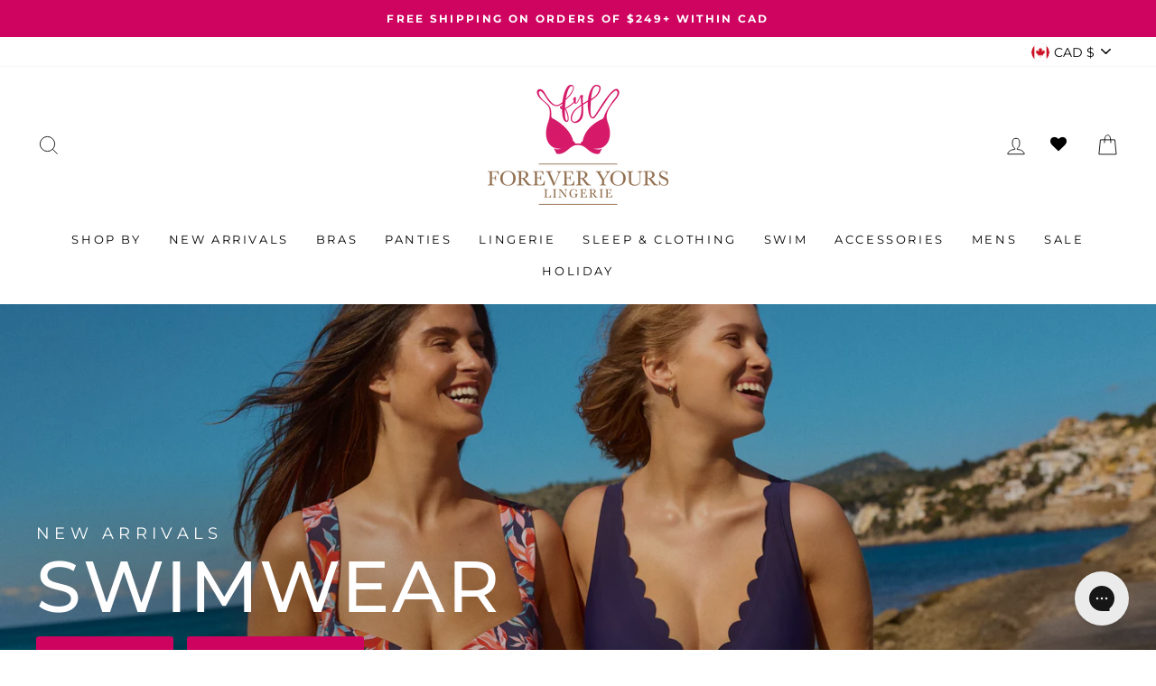

--- FILE ---
content_type: text/css
request_url: https://www.foreveryourslingerie.ca/cdn/shop/t/6/assets/bra-calculator_style.scss.css?v=34442540002055276841612822155
body_size: 599
content:
.page-width.shopbysize-page{padding:75px 40px;margin:0 auto;max-width:1500px}.page-width.shopbysize-page .shopbysize_header{padding:0 15px}.page-width.shopbysize-page .shopbysize_header img{width:100%}.page-width.shopbysize-page .shopbysize_body{padding:0 15px}.page-width.shopbysize-page .shopbysize_body .filter_types{display:flex;margin:0 auto;flex-wrap:wrap;width:40%}.page-width.shopbysize-page .shopbysize_body .filter_types .filter{width:16.66%;padding-left:15px}.page-width.shopbysize-page .shopbysize_body .filter_types .filter a{text-transform:uppercase}.page-width.shopbysize-page .shopbysize_body .filter_types .filter a:hover{color:#0006}.page-width.shopbysize-page .shopbysize_body .display_size{margin:20px 10px 0;padding:20px 10px;border-top:1px solid black;border-bottom:1px solid black}.page-width.shopbysize-page .shopbysize_body .display_size .display_title{float:left}.page-width.shopbysize-page .shopbysize_body .display_size .display_content{text-align:center}.page-width.shopbysize-page .shopbysize_body .display_size .display_content .size_title{margin-right:20px}.page-width.shopbysize-page .shopbysize_body .display_size .display_content .size_title .size_chosen{color:#d91472}.page-width.shopbysize-page .shopbysize_body .display_size_shop{margin:50px 35px}.page-width.shopbysize-page .shopbysize_body .display_size_shop .display_table{border-collapse:collapse}.page-width.shopbysize-page .shopbysize_body .display_size_shop .display_table .choice_type{text-transform:uppercase;color:#d91472;padding:5px;text-align:center}.page-width.shopbysize-page .shopbysize_body .display_size_shop .display_table .cup_sizes .cup_header{padding:5px;text-align:center}.page-width.shopbysize-page .shopbysize_body .display_size_shop .display_table .cup_sizes .cup_header.title{width:calc(93%/22)}.page-width.shopbysize-page .shopbysize_body .display_size_shop .display_table .size_row.grey>*{background-color:#e6e6e6}.page-width.shopbysize-page .shopbysize_body .display_size_shop .display_table .size_row.light-grey>*{background-color:#f5f5f5}.page-width.shopbysize-page .shopbysize_body .display_size_shop .display_table .size_row .size_col{border:1px solid white;text-align:center;font-weight:700;padding:5px}.page-width.shopbysize-page .shopbysize_body .display_size_shop .display_table .size_row .size_col.full_size{padding:0}.page-width.shopbysize-page .shopbysize_body .display_size_shop .display_table .size_row .size_col.full_size .size_link{font-weight:400;font-size:13px;color:#000000b3;padding:5px;display:block;width:100%;height:100%}.page-width.shopbysize-page .shopbysize_body .display_size_shop .display_table .size_row .size_col.full_size .size_link:hover{background-color:#d91472;color:#fff}.page-width.shopbysize-page .shopbysize_body .display_size_shop .display_table .size_row .size_col.full_size:hover{background-color:#d91472}@media screen and (max-width: 1100px){.page-width.shopbysize-page .shopbysize_body .display_size_shop{margin:50px 0}.page-width.shopbysize-page .shopbysize_body .display_size_shop .display_table .choice_type{font-size:11px!important}.page-width.shopbysize-page .shopbysize_body .display_size_shop .display_table .cup_header,.page-width.shopbysize-page .shopbysize_body .display_size_shop .display_table .size_col{font-size:11px;padding:5px}.page-width.shopbysize-page .shopbysize_body .display_size_shop .display_table .size_col .size_link{font-size:10px}}.page-width.shopbysize-page .shopbysize_body .redirect_bra_calculator{text-align:center;margin:50px 0}.page-width.shopbysize-page .shopbysize_body .redirect_bra_calculator .want_redirect{font-size:13px;margin:0 auto 30px;width:80%}.page-width.shopbysize-page .shopbysize_body .redirect_bra_calculator a{text-transform:uppercase;padding:11px 40px;background-color:#cf0360;color:#fff;font-size:12px;letter-spacing:2.5px;font-weight:700;display:inline-block}.page-width.shopbysize-page .shopbysize_body .redirect_bra_calculator a:hover{background-color:#000}@media screen and (max-width: 500px){.page-width.shopbysize-page .shopbysize_body .redirect_bra_calculator a{display:block}}.page-width.shopbysize-page .shopbysize_body .display_table_mobile{display:none}@media screen and (max-width: 990px){.page-width.shopbysize-page .shopbysize_body .display_size,.page-width.shopbysize-page .shopbysize_body .display_size_shop .display_table{display:none}.page-width.shopbysize-page .shopbysize_body .display_table_mobile{display:block}.page-width.shopbysize-page .shopbysize_body .display_table_mobile .category_band{padding:20px 0;margin:0 20px;border-bottom:1px solid #b7b7b7;text-align:center}.page-width.shopbysize-page .shopbysize_body .display_table_mobile .category_band .band_header{font-size:18px;margin-bottom:20px}.page-width.shopbysize-page .shopbysize_body .display_table_mobile .category_band .link_box{background-color:#f5f5f5;border:1px solid #b7b7b7;padding:9px;display:inline-block;margin-bottom:7px;font-size:14px;min-width:70px}}.page-width.calculator-page{padding:75px 40px;margin:0 auto;max-width:1500px}.page-width.calculator-page .calculator_header{padding:0 15px}.page-width.calculator-page .calculator_header img{width:100%}.page-width.calculator-page .calculator_body{padding:0 15px 50px;max-width:1446px;margin-left:auto;margin-right:auto}.page-width.calculator-page .calculator_body .body_title h2{color:#cf0360;text-transform:uppercase;font-weight:700;font-size:26px;margin:1em 0;text-align:center}.page-width.calculator-page .calculator_body .body-content{padding:0 45px}.page-width.calculator-page .calculator_body .body-content .body-para{font-size:15px;line-height:22px}.page-width.calculator-page .calculator_body .body-content .body-para a{text-decoration:underline}.page-width.calculator-page .calculator_body .body-content .body-para a:hover{color:#cf0360}@media screen and (max-width: 500px){.page-width.calculator-page .calculator_body .body_title h2{font-size:20px}.page-width.calculator-page .calculator_body .body-content .body-para{font-size:14px;line-height:21px}}.page-width.calculator-page .calculator_body .calculator_part{display:flex;flex-wrap:wrap;padding:0 30px}.page-width.calculator-page .calculator_body .calculator_part .measure_section{width:50%;padding:0 15px}.page-width.calculator-page .calculator_body .calculator_part .measure_section h3{background:#cf0360;margin:2em 0 0;text-align:center;color:#fff;text-transform:uppercase;font-size:28px;padding:7px;border:1px solid #999}.page-width.calculator-page .calculator_body .calculator_part .measure_section img{width:100%}.page-width.calculator-page .calculator_body .calculator_part .measure_section .measure_description p{font-size:15px;line-height:22px}@media screen and (max-width: 991px){.page-width.calculator-page .calculator_body .calculator_part .measure_section{width:100%}}@media screen and (max-width: 500px){.page-width.calculator-page .calculator_body .calculator_part .measure_section h3{font-size:17px}.page-width.calculator-page .calculator_body .calculator_part .measure_section .measure_description p{font-size:13px;line-height:20px}}.page-width.calculator-page .calculator_body .calculator_part form.measure_form{display:flex;flex-wrap:wrap;width:100%;justify-content:flex-end}.page-width.calculator-page .calculator_body .calculator_part form.measure_form .measure_input_div{padding:0 15px;width:50%}.page-width.calculator-page .calculator_body .calculator_part form.measure_form .measure_input_div .measure_input{background-color:#fff;border:1px solid #c2c2c2;border-radius:1px;font-size:14px;padding:9px;width:100%;box-sizing:border-box}.page-width.calculator-page .calculator_body .calculator_part form.measure_form .measure_input_div .band_error_msg,.page-width.calculator-page .calculator_body .calculator_part form.measure_form .measure_input_div .cup_error_msg{font-size:12px;color:#cf0360;text-align:center;margin-bottom:10px}.page-width.calculator-page .calculator_body .calculator_part form.measure_form button{color:#fff;background-color:#cf0360;width:110px;margin:20px 15px;padding:10px 15px;font-size:16px}.page-width.calculator-page .calculator_body .calculator_part form.measure_form button:hover{background-color:#000}@media screen and (max-width: 991px){.page-width.calculator-page .calculator_body .calculator_part form.measure_form{justify-content:center}.page-width.calculator-page .calculator_body .calculator_part form.measure_form .measure_input_div{width:100%}}.page-width.calculator-page .calculator_body .calculator_part .result_section{width:100%;text-align:center}.page-width.calculator-page .calculator_body .calculator_part .result_section .no_result{color:#cf0360;font-size:16px}.page-width.calculator-page .calculator_body .calculator_part .result_section .result_text{margin:20px 0 30px}.page-width.calculator-page .calculator_body .calculator_part .result_section .redirect_buttons{display:flex;justify-content:center}.page-width.calculator-page .calculator_body .calculator_part .result_section .redirect_buttons .result_redirect{padding:11px 13px;color:#fff;background-color:#cf0360;font-size:13px;margin:0 5px}.page-width.calculator-page .calculator_body .calculator_part .result_section .redirect_buttons .result_redirect:hover{background-color:#000}@media screen and (min-width: 1200px) and (max-width: 1439px){.page-width.calculator-page .calculator_body{max-width:1170px}}@media screen and (min-width: 992px) and (max-width: 1199px){.page-width.calculator-page .calculator_body{max-width:970px}}@media screen and (min-width: 768px) and (max-width: 991px){.page-width.calculator-page .calculator_body{max-width:750px}}@media screen and (max-width: 767px){.page-width.calculator-page .calculator_body{max-width:none!important}}.page-width.calculator-page .loading_screen{background-color:#0003;position:fixed;z-index:90000;width:100%;height:100%;top:0;left:0;display:none;align-items:center;justify-content:center}.page-width.calculator-page .loading_screen.active{display:flex}
/*# sourceMappingURL=/cdn/shop/t/6/assets/bra-calculator_style.scss.css.map?v=34442540002055276841612822155 */


--- FILE ---
content_type: text/css
request_url: https://www.foreveryourslingerie.ca/cdn/shop/t/6/assets/pages.scss.css?v=55012782205328047671696019009
body_size: 1304
content:
.rte--nomargin{padding:0 15px}@media screen and (max-width: 480px){.rte--nomargin{padding:0}}.rte--nomargin h2{padding:10px 10px 10px 30px;color:#fff;margin-bottom:40px;background:#de2666;font-family:var(--typeBasePrimary),var(--typeBaseFallback)}.rte--nomargin .qna{margin-bottom:35px}.rte--nomargin p{margin-left:30px;margin-bottom:5px}.rte--nomargin p.large{margin-left:0;font-size:24px}.rte--nomargin ol{margin-left:60px}.rte--nomargin h3{margin-left:30px}.rte--nomargin .faq-list{list-style-type:none}.rte--nomargin .faq-list li{margin-bottom:5px}.rte--nomargin .faq-list li a:not(.btn):after{border-bottom:2px solid #de2666}.rte--nomargin ul{margin-left:60px}.rte--nomargin table.data-table-definition-list th{word-break:break-word}.faq-page{padding:75px 40px;margin:0 auto;max-width:1500px}.faq-page .faq_header{padding:0 15px}.faq-page .faq_header img{width:100%}.shipping-returns-page{padding:75px 40px;margin:0 auto;max-width:1500px}.shipping-returns-page .shipping-returns_header{padding:0 15px}.shipping-returns-page .shipping-returns_header img{width:100%}.privacy-policy-page{padding:75px 40px;margin:0 auto;max-width:1500px}.privacy-policy-page .privacy-policy_header{padding:0 15px}.privacy-policy-page .privacy-policy_header img{width:100%}.about-page{padding:75px 40px;margin:0 auto;max-width:1500px}.about-page .about_header{padding:0 15px}.about-page .about_header img{width:100%}.about-page .about_body{display:flex;flex-wrap:wrap;margin:50px 50px 0}.about-page .about_body .about_container{width:50%;margin-bottom:50px}.about-page .about_body .about_container h1{color:#cf0360;font-size:26px;margin:1em 0;text-align:center;letter-spacing:2px;font-family:var(--typeBasePrimary),var(--typeBaseFallback)}.about-page .about_body .about_container p{font-size:14px;line-height:21px;width:95%}.about-page .about_body .about_container img{margin-left:auto;display:block}@media screen and (max-width: 992px){.about-page .about_body{margin:25px 25px 50px}.about-page .about_body .about_container{width:100%;margin-bottom:10px}.about-page .about_body .about_container p{width:100%}.about-page .about_body .about_container img{display:block;margin:0 auto}}.meet-our-team{padding:75px 40px;margin:0 auto;max-width:1500px}.meet-our-team .team-section .our-team_header{padding:0 15px}.meet-our-team .team-section .our-team_header img{width:100%}.meet-our-team .team-section .our-team_body h2{margin:1em 0;text-align:center;color:#cf0360;font-size:28px;font-family:var(--typeBasePrimary),var(--typeBaseFallback)}.meet-our-team .team-section .our-team_body .member_section{width:970px;margin:0 auto 50px;display:flex;flex-wrap:wrap}.meet-our-team .team-section .our-team_body .member_section .member_card{width:25%;padding-left:10px;margin-bottom:30px}.meet-our-team .team-section .our-team_body .member_section .member_card .img_container{margin-bottom:10px;position:relative}.meet-our-team .team-section .our-team_body .member_section .member_card .img_container img{width:100%;display:block}.meet-our-team .team-section .our-team_body .member_section .member_card .img_container .quote_section{position:absolute;width:100%;height:100%;background-color:transparent;opacity:.9;align-items:center;top:0;left:0;display:flex;opacity:0;transition:.5s ease}.meet-our-team .team-section .our-team_body .member_section .member_card .img_container .quote_section.active{opacity:.9}.meet-our-team .team-section .our-team_body .member_section .member_card .img_container .quote_section .member_quote{margin:0;color:#fff;text-align:center;font-size:17px!important;text-transform:none;padding:0 15px}@media screen and (max-width: 460px){.meet-our-team .team-section .our-team_body .member_section .member_card .img_container .quote_section .member_quote{font-size:13px!important}}.meet-our-team .team-section .our-team_body .member_section .member_card p{text-align:center;text-transform:uppercase;color:#cf0360;margin-bottom:0;font-size:13px!important;line-height:17px}@media screen and (max-width: 460px){.meet-our-team .team-section .our-team_body .member_section .member_card p{font-size:11px!important;line-height:15px}}@media screen and (max-width: 992px){.meet-our-team .team-section .our-team_body .member_section{width:470px;max-width:95%}.meet-our-team .team-section .our-team_body .member_section .member_card{width:50%}}.meet-our-team .page-bottom-contents{text-align:center;width:970px;margin:0 auto}.meet-our-team .page-bottom-contents h2{font-size:28px;font-family:var(--typeBasePrimary),var(--typeBaseFallback)}.meet-our-team .page-bottom-contents p{color:#333}.meet-our-team .page-bottom-contents p a{text-decoration:underline}.meet-our-team .page-bottom-contents p a:hover{color:#cf0360}@media screen and (max-width: 992px){.meet-our-team .page-bottom-contents{width:470px;max-width:95%}}.brandbox .brandcontainer{display:flex;flex-wrap:wrap;margin:25px 0}.brandbox .brandcontainer:first-child{margin-top:0}.brandbox .brandcontainer:last-child{margin-bottom:0}.brandbox .brandcontainer .brandcolumn.firstcase{width:10%;font-weight:700;color:#cf0360;font-size:18px}.brandbox .brandcontainer .brandsincase{width:90%;margin:0;list-style-type:none;display:flex;flex-wrap:wrap}.brandbox .brandcontainer .brandsincase .brandli{width:50%}@media screen and (max-width: 500px){.brandbox .brandcontainer .brandsincase .brandli .navigable,.brandbox .brandcontainer .brandsincase .brandli .navigable span{font-size:13px!important}}.brandbox .jumpline{border:1px solid #ddd}.down-arrow{background-image:url(//www.foreveryourslingerie.ca/cdn/shop/t/6/assets/down-arrow.svg?v=49872292525642264161610574917);background-size:contain;background-repeat:no-repeat;display:inline-block;height:15px;width:20px;position:absolute;right:15px;top:40%;transform:rotate(0);transition:transform .2s ease}.down-arrow.open{transform:rotate(180deg)}.page-link{text-transform:uppercase;text-decoration:underline;color:#cf0360;text-align:center;font-size:14px;font-weight:700;text-transform:capitalize}@media screen and (max-width: 768px){.page-link{font-size:16px;margin:1em 0}}.PrivacyPolicy__nav{display:inline-grid;grid-template-columns:repeat(5,auto);row-gap:20px;column-gap:35px;margin:0 auto 0 50%;transform:translate(-50%)}.PrivacyPolicy__nav .page-link{min-width:200px;color:#cf0360;border-bottom:none!important;font-weight:300;font-size:16px}@media screen and (max-width: 700px){.PrivacyPolicy__nav .page-link{min-width:125px}}@media screen and (max-width: 1280px){.PrivacyPolicy__nav{grid-template-columns:repeat(3,auto)}}@media screen and (max-width: 700px){.PrivacyPolicy__nav{grid-template-columns:auto auto}}.PrivacyPolicy__sections,.ShippingReturns__section{margin-top:3.5em}.ShippingReturns__section h3{position:relative;cursor:pointer;padding-right:50px}.ShippingReturns__nav{display:inline-grid;grid-template-columns:repeat(5,auto);row-gap:20px;column-gap:35px;margin:0 auto 0 50%;transform:translate(-50%)}.ShippingReturns__nav .page-link{min-width:200px;color:#cf0360;border-bottom:none!important;font-weight:300;font-size:16px}@media screen and (max-width: 700px){.ShippingReturns__nav .page-link{min-width:125px}}@media screen and (max-width: 1280px){.ShippingReturns__nav{grid-template-columns:repeat(3,auto)}}@media screen and (max-width: 700px){.ShippingReturns__nav{grid-template-columns:auto auto}}.subHeader__content-wrapper{max-height:0;overflow:hidden;transition:max-height 1s cubic-bezier(0,1,0,1);line-height:2em;padding-right:50px}.subHeader__content-wrapper.open{max-height:2000px;transition:max-height 1s ease-in-out}.BraFitFaq__nav{display:flex;margin:2em auto 0;justify-content:space-around}@media screen and (max-width: 768px){.BraFitFaq__nav{flex-direction:column}}.BraFitFaq__end-message{color:#de2666;text-align:center;display:block}.BraFitFaq__questions-wrapper .faq-list{margin:0 60px}.BraFitFaq__questions-wrapper .FittingWash__desc{padding:0 60px}.BraFitFaq__sections .BraFitFaq__section{margin:3.5em 0}@media screen and (max-width: 768px){.BraFitFaq__sections .BraFitFaq__section .faq-header{font-size:20px;margin-bottom:20px}}@media screen and (max-width: 768px){.BraFitFaq__sections .BraFitFaq__section .faq-list{margin:0}}.BraFitFaq__sections .BraFitFaq__section .faq-question{font-size:1.3em;margin:.5em 60px .5em 0;border-bottom:1px solid pink;width:100%;text-align:left;position:relative;font-weight:500;padding-right:40px}@media screen and (max-width: 768px){.BraFitFaq__sections .BraFitFaq__section .faq-question{margin:.5em 0}}.BraFitFaq__sections .BraFitFaq__section .faq-answer{max-height:0;overflow:hidden;transition:max-height 1s cubic-bezier(0,1,0,1);line-height:2em;padding-right:50px}.BraFitFaq__sections .BraFitFaq__section .faq-answer strong{color:#de2666}.BraFitFaq__sections .BraFitFaq__section .faq-answer.open{max-height:1000px;transition:max-height 1s ease-in-out}.Contact__map-details-wrapper{display:flex;justify-content:space-around}.Contact__map-details-wrapper iframe{width:calc(50% - 8rem)}@media screen and (max-width: 980px){.Contact__map-details-wrapper{flex-wrap:wrap}.Contact__map-details-wrapper iframe{width:100%}}.Contact__map-details-wrapper .Contact__info{flex:0 1 40%}@media screen and (max-width: 980px){.Contact__map-details-wrapper .Contact__info{flex:0 1 100%;margin-top:1.5em}}@media screen and (max-width: 480px){.Contact__map-details-wrapper .Contact__info h3,.Contact__map-details-wrapper .Contact__info p{margin-left:0}}.Contact__map-details-wrapper .Contact__info__item{align-items:flex-start;display:flex;margin-bottom:2rem}.Contact__map-details-wrapper .Contact__info__image img{height:48px;width:48px}@media screen and (max-width: 980px){.Contact__map-details-wrapper .Contact__info__image img{margin-right:1rem}}.Contact__map-details-wrapper .Contact__info__text{font-weight:400}.Contact__map-details-wrapper h3{color:#de2666;font-weight:400;margin-left:0}#prevArrowTemplate,#nextArrowTemplate{background-color:#de2666;color:#fff;border-radius:50%;padding:1em;height:40px;width:40px}#prevArrowTemplate .icon,#nextArrowTemplate .icon{width:15px;height:15px;left:0;right:0;top:0;margin:auto}.Gallery__carousel{max-width:1080px;margin:0 auto}.Testimonials__carousel{max-width:800px;margin:0 auto}.Gallery__text{text-align:center;color:#de2666;margin:2em 0;font-size:30px}@media screen and (max-width: 480px){.Gallery__text{font-size:1.5em;margin-top:30px;margin-left:0}}@media screen and (max-width: 480px){.Gallery__wrapper .Gallery__header{font-size:1.5em;margin-top:30px}}.Page__nav{display:flex;flex-wrap:wrap;justify-content:center;margin:2em 0 4em!important}.Page__nav a{margin:1em;color:#de2666;border-bottom-color:pink}.Content__wrapper{display:grid;grid-template-columns:auto auto;margin-bottom:50px!important}@media screen and (max-width: 980px){.Content__wrapper{grid-template-columns:auto;justify-items:center}}@media screen and (max-width: 980px){.Content__wrapper h3,.Content__wrapper p{margin-left:0}}@media screen and (max-width: 980px){.Content__wrapper div{margin-top:2em}}@media screen and (max-width: 768px){.page-width.page-content{padding:40px 17px}}
/*# sourceMappingURL=/cdn/shop/t/6/assets/pages.scss.css.map?v=55012782205328047671696019009 */


--- FILE ---
content_type: text/css
request_url: https://www.foreveryourslingerie.ca/cdn/shop/t/6/assets/styles.scss.css?v=21819160690835455071725664815
body_size: -82
content:
.PairedProduct__wrapper{margin:0 auto}.PairedProduct__wrapper .PairedProduct__header{text-align:center;margin-bottom:1em;text-transform:capitalize}.PairedProduct__wrapper .PairedProduct__product-wrapper{display:flex;justify-content:space-around;margin-bottom:3em}@media (max-width: 1130px){.PairedProduct__wrapper .PairedProduct__product-wrapper{flex-wrap:wrap;max-width:750px;margin:0 auto}}.PairedProduct__wrapper .PairedProduct__product-wrapper .PairedProduct__product-info{padding:0 2em}@media (max-width: 1130px){.PairedProduct__wrapper .PairedProduct__product-wrapper .PairedProduct__product-info{order:3;margin-top:2em}}@media (max-width: 680px){.PairedProduct__wrapper .PairedProduct__product-wrapper .PairedProduct__product-info{order:2;padding:0 1em}}.PairedProduct__wrapper .PairedProduct__product-wrapper .PairedProduct__product-info .PairedProduct__product-title{text-transform:capitalize}.PairedProduct__wrapper .PairedProduct__product-wrapper .PairedProduct__product-info .PairedProduct__product-price{font-size:1.5em;color:#cf0360}.PairedProduct__wrapper .PairedProduct__product-wrapper .PairedProduct__product-info .PairedProduct__product-desc{margin-top:1em;line-height:1.75em}.PairedProduct__wrapper .PairedProduct__product-wrapper .PairedProduct__product-info .PairedProduct__product-url{font-weight:700;text-decoration:underline}.PairedProduct__wrapper .PairedProduct__product-wrapper .PairedProduct__product-info .PairedProduct__product-url:hover{color:#cf0360}.PairedProduct__wrapper .PairedProduct__product-wrapper .PairedProduct__product-form-wrapper{min-width:350px}@media (max-width: 680px){.PairedProduct__wrapper .PairedProduct__product-wrapper .PairedProduct__product-form-wrapper{width:100%;order:3;margin-top:1em}}@media (max-width: 1130px){.PairedProduct__wrapper .PairedProduct__product-wrapper .PairedProduct__product-form-wrapper{order:2}}.PairedProduct__wrapper .PairedProduct__product-wrapper .PairedProduct__product-form-wrapper .PairedProduct__qty-wrapper{position:relative}.PairedProduct__wrapper .PairedProduct__product-wrapper .PairedProduct__product-form-wrapper .PairedProduct__qty-wrapper .PairedProduct__qty-btn{position:absolute;font-size:1.75em;color:#484848}.PairedProduct__wrapper .PairedProduct__product-wrapper .PairedProduct__product-form-wrapper .PairedProduct__qty-wrapper .PairedProduct__plus-btn{top:0;right:0}.PairedProduct__wrapper .PairedProduct__product-wrapper .PairedProduct__product-form-wrapper .PairedProduct__product-form{display:flex;flex-direction:column}.PairedProduct__wrapper .PairedProduct__product-wrapper .PairedProduct__product-form-wrapper .PairedProduct__form-row{margin-top:1em}.PairedProduct__wrapper .PairedProduct__product-wrapper .PairedProduct__product-form-wrapper .PairedProduct__variant-select{width:100%;text-align:center}.PairedProduct__wrapper .PairedProduct__product-wrapper .PairedProduct__product-form-wrapper .PairedProduct__add-btn{display:block;width:100%;margin-top:2em}.Modal__bg{display:none;position:fixed;z-index:1;top:0;left:0;width:100%;height:100%;padding-top:250px;background-color:#000;background-color:#000c;z-index:23}.Modal__content{background:#fff;width:450px;height:200px;display:flex;justify-content:space-between;flex-direction:column;margin:0 auto;border-radius:15px}@media (max-width: 680px){.Modal__content{width:300px;padding:2em 1em}}.Modal__message{text-align:center;flex:0 1 73%;justify-content:center;flex-direction:column;display:flex}.Modal__header{margin-bottom:20px;text-transform:capitalize}.Modal__text{font-size:1.2em}.birthday-wrapper input{min-height:43px;width:100%}
/*# sourceMappingURL=/cdn/shop/t/6/assets/styles.scss.css.map?v=21819160690835455071725664815 */


--- FILE ---
content_type: text/css
request_url: https://www.foreveryourslingerie.ca/cdn/shop/t/6/assets/color_encode.scss.css?v=123615616479577564721769123589
body_size: 85406
content:
.product__color-swatch{list-style-type:none;display:flex;justify-content:center;margin:0 0 10px;flex-wrap:wrap}.product__color-swatch li{width:25px;height:25px;margin-right:10px;cursor:pointer;border:1px solid #777}@media (min-width: 1080px){.product__color-swatch li:nth-child(n+7){display:none}}@media (max-width: 1080px){.product__color-swatch li:nth-child(n+5){display:none}}@media screen and (min-width: 600px){.product__color-swatch li{width:28px;height:28px}}.product__color-swatch li.active{opacity:1}.product__color-swatch li:last-child{margin-right:0}.variant-input .variant__button-label.color-swatch.color-swatch--navy,.product__color-swatch li.color-swatch--navy{background-color:navy}.variant-input .variant__button-label.color-swatch.color-swatch--crimson,.product__color-swatch li.color-swatch--crimson{background-color:#dc143c}.variant-input .variant__button-label.color-swatch.color-swatch--dark-green,.product__color-swatch li.color-swatch--dark-green{background-color:#2c4d44}.variant-input .variant__button-label.color-swatch.color-swatch--island-green,.product__color-swatch li.color-swatch--island-green{background-color:#52594e}.variant-input .variant__button-label.color-swatch.color-swatch--cool-grey,.product__color-swatch li.color-swatch--cool-grey{background-color:#78777c}.variant-input .variant__button-label.color-swatch.color-swatch--beach-balls,.product__color-swatch li.color-swatch--beach-balls{background:url(/cdn/shop/files/beach-balls.png?v=1610556868);background-size:contain}.variant-input .variant__button-label.color-swatch.color-swatch--autumn-black-floral,.product__color-swatch li.color-swatch--autumn-black-floral{background:url(/cdn/shop/files/Black_Floral_SWATCH.png?v=1628793420);background-size:contain}.variant-input .variant__button-label.color-swatch.color-swatch--faux-dark-grey,.product__color-swatch li.color-swatch--faux-dark-grey{background:url(/cdn/shop/files/Faux_dk_grey_SWATCH.png?v=1628793419);background-size:contain}.variant-input .variant__button-label.color-swatch.color-swatch--gilded-reptile,.product__color-swatch li.color-swatch--gilded-reptile{background:url(/cdn/shop/files/Guilded_Reptile_Swatch.png?v=1628880783);background-size:contain}.variant-input .variant__button-label.color-swatch.color-swatch--amethyst,.product__color-swatch li.color-swatch--amethyst{background-color:#cab1bf}.variant-input .variant__button-label.color-swatch.color-swatch--anthracite,.product__color-swatch li.color-swatch--anthracite{background-color:#444651}.variant-input .variant__button-label.color-swatch.color-swatch--antique-pink,.product__color-swatch li.color-swatch--antique-pink{background-color:#be9c9a}.variant-input .variant__button-label.color-swatch.color-swatch--fyl-pink,.product__color-swatch li.color-swatch--fyl-pink,.variant-input .variant__button-label.color-swatch.color-swatch--belle-pink,.product__color-swatch li.color-swatch--belle-pink{background-color:#d61969}.variant-input .variant__button-label.color-swatch.color-swatch--aquamarine,.product__color-swatch li.color-swatch--aquamarine{background-color:#05a7bc}.variant-input .variant__button-label.color-swatch.color-swatch--ultramarine,.product__color-swatch li.color-swatch--ultramarine{background-color:#3d46a5}.variant-input .variant__button-label.color-swatch.color-swatch--coffee-roast,.product__color-swatch li.color-swatch--coffee-roast{background-color:#8a655d}.variant-input .variant__button-label.color-swatch.color-swatch--ballet,.product__color-swatch li.color-swatch--ballet{background-color:#f8d9cc}.variant-input .variant__button-label.color-swatch.color-swatch--praline,.product__color-swatch li.color-swatch--praline{background-color:#d2a48c}.variant-input .variant__button-label.color-swatch.color-swatch--chartreuse,.product__color-swatch li.color-swatch--chartreuse{background-color:#d9d75a}.variant-input .variant__button-label.color-swatch.color-swatch--roebuck,.product__color-swatch li.color-swatch--roebuck{background-color:#b88c74}.variant-input .variant__button-label.color-swatch.color-swatch--black-iris,.product__color-swatch li.color-swatch--black-iris{background-color:#2a385c}.variant-input .variant__button-label.color-swatch.color-swatch--blue-ink,.product__color-swatch li.color-swatch--blue-ink{background-color:#26325a}.variant-input .variant__button-label.color-swatch.color-swatch--cypres,.product__color-swatch li.color-swatch--cypres{background-color:#16514f}.variant-input .variant__button-label.color-swatch.color-swatch--ballet-pink,.product__color-swatch li.color-swatch--ballet-pink{background-color:#f8d9cc}.variant-input .variant__button-label.color-swatch.color-swatch--beau-blue,.product__color-swatch li.color-swatch--beau-blue{background-color:#39c1d3}.variant-input .variant__button-label.color-swatch.color-swatch--laguna-blue,.product__color-swatch li.color-swatch--laguna-blue{background-color:#12b4f6}.variant-input .variant__button-label.color-swatch.color-swatch--donube-blue,.product__color-swatch li.color-swatch--donube-blue{background-color:#106493}.variant-input .variant__button-label.color-swatch.color-swatch--beige,.product__color-swatch li.color-swatch--beige{background-color:#eabea6}.variant-input .variant__button-label.color-swatch.color-swatch--azure,.product__color-swatch li.color-swatch--azure{background-color:#00a7da}.variant-input .variant__button-label.color-swatch.color-swatch--tart,.product__color-swatch li.color-swatch--tart{background-color:#e15130}.variant-input .variant__button-label.color-swatch.color-swatch--petrol-blue,.product__color-swatch li.color-swatch--petrol-blue{background-color:#46647e}.variant-input .variant__button-label.color-swatch.color-swatch--twilight-blue,.product__color-swatch li.color-swatch--twilight-blue{background-color:#4e4972}.variant-input .variant__button-label.color-swatch.color-swatch--clematis-blue,.product__color-swatch li.color-swatch--clematis-blue{background-color:#4a64cd}.variant-input .variant__button-label.color-swatch.color-swatch--shady-spruce,.product__color-swatch li.color-swatch--shady-spruce{background-color:#2a6063}.variant-input .variant__button-label.color-swatch.color-swatch--pebble,.product__color-swatch li.color-swatch--pebble{background-color:#bcc0ba}.variant-input .variant__button-label.color-swatch.color-swatch--titanium-grey,.product__color-swatch li.color-swatch--titanium-grey{background-color:#acaaa3}.variant-input .variant__button-label.color-swatch.color-swatch--satin-taupe,.product__color-swatch li.color-swatch--satin-taupe{background-color:#9e6d72}.variant-input .variant__button-label.color-swatch.color-swatch--khaki,.product__color-swatch li.color-swatch--khaki{background-color:#c5bda3}.variant-input .variant__button-label.color-swatch.color-swatch--desert-rose,.product__color-swatch li.color-swatch--desert-rose{background-color:#ecbfbe}.variant-input .variant__button-label.color-swatch.color-swatch--aqua,.product__color-swatch li.color-swatch--aqua{background-color:#c9f3fc}.variant-input .variant__button-label.color-swatch.color-swatch--macdam,.product__color-swatch li.color-swatch--macdam,.variant-input .variant__button-label.color-swatch.color-swatch--macadam,.product__color-swatch li.color-swatch--macadam{background-color:#ada59e}.variant-input .variant__button-label.color-swatch.color-swatch--paprika,.product__color-swatch li.color-swatch--paprika{background-color:#cc4a3f}.variant-input .variant__button-label.color-swatch.color-swatch--myrtille,.product__color-swatch li.color-swatch--myrtille{background-color:#5b4569}.variant-input .variant__button-label.color-swatch.color-swatch--beige-and-black,.product__color-swatch li.color-swatch--beige-and-black{background:url(/cdn/shop/files/black_and_nude.png?v=1612311490);background-size:contain}.variant-input .variant__button-label.color-swatch.color-swatch--watercolour-floral,.product__color-swatch li.color-swatch--watercolour-floral{background:url(/cdn/shop/files/watercolour_floral_png_SWATCH.png?v=1617398625);background-size:contain}.variant-input .variant__button-label.color-swatch.color-swatch--floret,.product__color-swatch li.color-swatch--floret{background:url(/cdn/shop/files/Floret_SWATCH_bfe192b0-aa7c-49f2-bbcc-812c203d602a.png?v=1626988881);background-size:contain}.variant-input .variant__button-label.color-swatch.color-swatch--neapolitan,.product__color-swatch li.color-swatch--neapolitan{background:url(/cdn/shop/files/neapolitan_SWATCH.png?v=1627669811);background-size:contain}.variant-input .variant__button-label.color-swatch.color-swatch--pink-watercolour-floral,.product__color-swatch li.color-swatch--pink-watercolour-floral{background:url(/cdn/shop/files/Pink_Watercolour_Floral_SWATCH.png?v=1625261648);background-size:contain}.variant-input .variant__button-label.color-swatch.color-swatch--navy-moons,.product__color-swatch li.color-swatch--navy-moons{background:url(/cdn/shop/files/Navy_Moons_SWATCH.png?v=1625261649);background-size:contain}.variant-input .variant__button-label.color-swatch.color-swatch--grey-animal-print,.product__color-swatch li.color-swatch--grey-animal-print{background:url(/cdn/shop/files/Grey_animal_print_SWATCH.png?v=1625261649);background-size:contain}.variant-input .variant__button-label.color-swatch.color-swatch--black-white-tie-dye,.product__color-swatch li.color-swatch--black-white-tie-dye{background:url(/cdn/shop/files/Black_White_Tie_Dye_SWATCH.png?v=1625261648);background-size:contain}.variant-input .variant__button-label.color-swatch.color-swatch--pebble-brown,.product__color-swatch li.color-swatch--pebble-brown{background:url(/cdn/shop/files/CLP06680-BROWNPEBBLE_png_SWATCH.png?v=1612650101);background-size:contain}.variant-input .variant__button-label.color-swatch.color-swatch--pebble-black,.product__color-swatch li.color-swatch--pebble-black{background:url(/cdn/shop/files/CLP06680-BLACK_png_SWATCH.png?v=1612650109);background-size:contain}.variant-input .variant__button-label.color-swatch.color-swatch--black-w-nude,.product__color-swatch li.color-swatch--black-w-nude{background:url(/cdn/shop/files/black_and_nude.png?v=1612311490);background-size:contain}.variant-input .variant__button-label.color-swatch.color-swatch--black-w-red,.product__color-swatch li.color-swatch--black-w-red{background:url(/cdn/shop/files/Black_w_Red.png?v=1612572041);background-size:contain}.variant-input .variant__button-label.color-swatch.color-swatch--black-green,.product__color-swatch li.color-swatch--black-green{background:url(/cdn/shop/files/black_and_green.png?v=1612909702);background-size:contain}.variant-input .variant__button-label.color-swatch.color-swatch--black-palm-leaves,.product__color-swatch li.color-swatch--black-palm-leaves{background:url(/cdn/shop/files/black_palm_leaves_png_SWATCH.png?v=1620849456);background-size:contain}.variant-input .variant__button-label.color-swatch.color-swatch--black-palm,.product__color-swatch li.color-swatch--black-palm{background:url(/cdn/shop/files/JantzenBohoPalmsBlackPalmSWATCH.png?v=1710609758);background-size:contain}.variant-input .variant__button-label.color-swatch.color-swatch--oscar-mayer-mobile,.product__color-swatch li.color-swatch--oscar-mayer-mobile{background:url(/cdn/shop/files/OM6_png_SWATCH.png?v=1613083378);background-size:contain}.variant-input .variant__button-label.color-swatch.color-swatch--wienermobile-tie-dye,.product__color-swatch li.color-swatch--wienermobile-tie-dye{background:url(/cdn/shop/files/OM7_png_SWATCH.png?v=1613083378);background-size:contain}.variant-input .variant__button-label.color-swatch.color-swatch--space-tie-dye,.product__color-swatch li.color-swatch--space-tie-dye{background:url(/cdn/shop/files/space_tiedye_png_SWATCH.png?v=1618350466);background-size:contain}.variant-input .variant__button-label.color-swatch.color-swatch--red-chill-e-dog,.product__color-swatch li.color-swatch--red-chill-e-dog{background:url(/cdn/shop/files/OM5_png_SWATCH.png?v=1613083378);background-size:contain}.variant-input .variant__button-label.color-swatch.color-swatch--wicked-watermellon,.product__color-swatch li.color-swatch--wicked-watermellon{background:url(/cdn/shop/files/wicked_watermelon_swatch.png?v=1625160882);background-size:contain}.variant-input .variant__button-label.color-swatch.color-swatch--spun-sugar,.product__color-swatch li.color-swatch--spun-sugar{background:url(/cdn/shop/files/spun_sugar_swatch.png?v=1625160882);background-size:contain}.variant-input .variant__button-label.color-swatch.color-swatch--rootbeer,.product__color-swatch li.color-swatch--rootbeer{background:url(/cdn/shop/files/rootbeer_Swatch.png?v=1625160882);background-size:contain}.variant-input .variant__button-label.color-swatch.color-swatch--rockin-raspberry,.product__color-swatch li.color-swatch--rockin-raspberry{background:url(/cdn/shop/files/rockin_raspberry_swatch.png?v=1625160882);background-size:contain}.variant-input .variant__button-label.color-swatch.color-swatch--pineapple-pucker,.product__color-swatch li.color-swatch--pineapple-pucker{background:url(/cdn/shop/files/pineapple_pucker_swatch.png?v=1625160882);background-size:contain}.variant-input .variant__button-label.color-swatch.color-swatch--peach-pizazz,.product__color-swatch li.color-swatch--peach-pizazz{background:url(/cdn/shop/files/peach_pizazz_swatch.png?v=1625160882);background-size:contain}.variant-input .variant__button-label.color-swatch.color-swatch--giddy-grape,.product__color-swatch li.color-swatch--giddy-grape{background:url(/cdn/shop/files/giddy_grape_swatch.png?v=1625160882);background-size:contain}.variant-input .variant__button-label.color-swatch.color-swatch--malva-ash,.product__color-swatch li.color-swatch--malva-ash{background:url(/cdn/shop/files/Malva_Ash_SWATCH.png?v=1627671324);background-size:contain}.variant-input .variant__button-label.color-swatch.color-swatch--monochrome,.product__color-swatch li.color-swatch--monochrome{background:url(/cdn/shop/files/check_in_monochrome_SWATCH.png?v=1628622164);background-size:contain}.variant-input .variant__button-label.color-swatch.color-swatch--berry,.product__color-swatch li.color-swatch--berry{background-color:#d82558}.variant-input .variant__button-label.color-swatch.color-swatch--bliss,.product__color-swatch li.color-swatch--bliss{background-color:#fae7e9}.variant-input .variant__button-label.color-swatch.color-swatch--blueprint,.product__color-swatch li.color-swatch--blueprint{background-color:#38529d}.variant-input .variant__button-label.color-swatch.color-swatch--blush,.product__color-swatch li.color-swatch--blush{background-color:#f2eee9}.variant-input .variant__button-label.color-swatch.color-swatch--blush-pink,.product__color-swatch li.color-swatch--blush-pink{background-color:#f3e4e9}.variant-input .variant__button-label.color-swatch.color-swatch--bordeaux,.product__color-swatch li.color-swatch--bordeaux{background-color:#80182f}.variant-input .variant__button-label.color-swatch.color-swatch--botanique,.product__color-swatch li.color-swatch--botanique{background-color:#a5a58c}.variant-input .variant__button-label.color-swatch.color-swatch--brick-red,.product__color-swatch li.color-swatch--brick-red{background-color:#c02d38}.variant-input .variant__button-label.color-swatch.color-swatch--bright-grenadine,.product__color-swatch li.color-swatch--bright-grenadine{background-color:#de2b4f}.variant-input .variant__button-label.color-swatch.color-swatch--bristol-blue,.product__color-swatch li.color-swatch--bristol-blue{background-color:#a4d8d7}.variant-input .variant__button-label.color-swatch.color-swatch--brown,.product__color-swatch li.color-swatch--brown{background-color:#857868}.variant-input .variant__button-label.color-swatch.color-swatch--unscented-brown,.product__color-swatch li.color-swatch--unscented-brown,.variant-input .variant__button-label.color-swatch.color-swatch--haute-brown,.product__color-swatch li.color-swatch--haute-brown{background-color:#6e2808}.variant-input .variant__button-label.color-swatch.color-swatch--cafe-au-lait,.product__color-swatch li.color-swatch--cafe-au-lait{background-color:#c6a189}.variant-input .variant__button-label.color-swatch.color-swatch--cafe-latte,.product__color-swatch li.color-swatch--cafe-latte,.variant-input .variant__button-label.color-swatch.color-swatch--cafe,.product__color-swatch li.color-swatch--cafe{background-color:#f2d3b5}.variant-input .variant__button-label.color-swatch.color-swatch--cappuccino,.product__color-swatch li.color-swatch--cappuccino{background-color:#caaca0}.variant-input .variant__button-label.color-swatch.color-swatch--cappucci-nowy,.product__color-swatch li.color-swatch--cappucci-nowy{background-color:#0a0905}.variant-input .variant__button-label.color-swatch.color-swatch--caramel,.product__color-swatch li.color-swatch--caramel{background-color:#e0c0ab}.variant-input .variant__button-label.color-swatch.color-swatch--carnation,.product__color-swatch li.color-swatch--carnation{background-color:#fcbabe}.variant-input .variant__button-label.color-swatch.color-swatch--celebration,.product__color-swatch li.color-swatch--celebration{background-color:#fdadea}.variant-input .variant__button-label.color-swatch.color-swatch--celestial-blue,.product__color-swatch li.color-swatch--celestial-blue{background-color:#3797bb}.variant-input .variant__button-label.color-swatch.color-swatch--celestine,.product__color-swatch li.color-swatch--celestine{background-color:#a5c4d5}.variant-input .variant__button-label.color-swatch.color-swatch--storm-cloud-blue,.product__color-swatch li.color-swatch--storm-cloud-blue{background-color:#54799e}.variant-input .variant__button-label.color-swatch.color-swatch--storm,.product__color-swatch li.color-swatch--storm{background-color:#635b69}.variant-input .variant__button-label.color-swatch.color-swatch--chai,.product__color-swatch li.color-swatch--chai{background-color:#fcdeca}.variant-input .variant__button-label.color-swatch.color-swatch--champagne,.product__color-swatch li.color-swatch--champagne{background-color:#ebc7b3}.variant-input .variant__button-label.color-swatch.color-swatch--charcoal,.product__color-swatch li.color-swatch--charcoal{background-color:#36454f}.variant-input .variant__button-label.color-swatch.color-swatch--chocolate,.product__color-swatch li.color-swatch--chocolate{background-color:#47302e}.variant-input .variant__button-label.color-swatch.color-swatch--cinnamon,.product__color-swatch li.color-swatch--cinnamon{background-color:#cf9371}.variant-input .variant__button-label.color-swatch.color-swatch--city-blue,.product__color-swatch li.color-swatch--city-blue{background-color:#28497d}.variant-input .variant__button-label.color-swatch.color-swatch--clay,.product__color-swatch li.color-swatch--clay{background-color:#9f644b}.variant-input .variant__button-label.color-swatch.color-swatch--cloud,.product__color-swatch li.color-swatch--cloud{background-color:#f9f4ec}.variant-input .variant__button-label.color-swatch.color-swatch--cobalt-blue,.product__color-swatch li.color-swatch--cobalt-blue{background-color:#022f64}.variant-input .variant__button-label.color-swatch.color-swatch--cream,.product__color-swatch li.color-swatch--cream,.variant-input .variant__button-label.color-swatch.color-swatch--unscented-cream,.product__color-swatch li.color-swatch--unscented-cream{background-color:#cac2be}.variant-input .variant__button-label.color-swatch.color-swatch--crystal,.product__color-swatch li.color-swatch--crystal{background-color:#f5f3f1}.variant-input .variant__button-label.color-swatch.color-swatch--crystal-blue,.product__color-swatch li.color-swatch--crystal-blue{background-color:#dbe2e9}.variant-input .variant__button-label.color-swatch.color-swatch--cyan,.product__color-swatch li.color-swatch--cyan{background-color:#1eb8df}.variant-input .variant__button-label.color-swatch.color-swatch--damask,.product__color-swatch li.color-swatch--damask{background-color:#fae7e4}.variant-input .variant__button-label.color-swatch.color-swatch--dark,.product__color-swatch li.color-swatch--dark{background-color:#7c4d3b}.variant-input .variant__button-label.color-swatch.color-swatch--deep-green,.product__color-swatch li.color-swatch--deep-green{background-color:#044f4f}.variant-input .variant__button-label.color-swatch.color-swatch--deep-purple,.product__color-swatch li.color-swatch--deep-purple{background-color:#662641}.variant-input .variant__button-label.color-swatch.color-swatch--deep-teal,.product__color-swatch li.color-swatch--deep-teal{background-color:#214e5a}.variant-input .variant__button-label.color-swatch.color-swatch--deep-sea,.product__color-swatch li.color-swatch--deep-sea{background-color:#4c5969}.variant-input .variant__button-label.color-swatch.color-swatch--dark-teal,.product__color-swatch li.color-swatch--dark-teal{background-color:#214e5a}.variant-input .variant__button-label.color-swatch.color-swatch--denim,.product__color-swatch li.color-swatch--denim{background-color:#3b65b6}.variant-input .variant__button-label.color-swatch.color-swatch--denim-blue,.product__color-swatch li.color-swatch--denim-blue{background-color:#82bddb}.variant-input .variant__button-label.color-swatch.color-swatch--denim-mix,.product__color-swatch li.color-swatch--denim-mix{background-color:#bec5d0}.variant-input .variant__button-label.color-swatch.color-swatch--dune,.product__color-swatch li.color-swatch--dune{background-color:#ddc2b7}.variant-input .variant__button-label.color-swatch.color-swatch--dusty-basil,.product__color-swatch li.color-swatch--dusty-basil{background-color:#c6dbd8}.variant-input .variant__button-label.color-swatch.color-swatch--earl-grey,.product__color-swatch li.color-swatch--earl-grey{background-color:#99b0aa}.variant-input .variant__button-label.color-swatch.color-swatch--ebony,.product__color-swatch li.color-swatch--ebony{background-color:#63483d}.variant-input .variant__button-label.color-swatch.color-swatch--egg-nog,.product__color-swatch li.color-swatch--egg-nog{background-color:#d6b49f}.variant-input .variant__button-label.color-swatch.color-swatch--eggplant,.product__color-swatch li.color-swatch--eggplant{background-color:purple}.variant-input .variant__button-label.color-swatch.color-swatch--espresso,.product__color-swatch li.color-swatch--espresso{background-color:#412317}.variant-input .variant__button-label.color-swatch.color-swatch--fatigue,.product__color-swatch li.color-swatch--fatigue{background-color:#556950}.variant-input .variant__button-label.color-swatch.color-swatch--fawn,.product__color-swatch li.color-swatch--fawn{background-color:#d3b5a4}.variant-input .variant__button-label.color-swatch.color-swatch--fig,.product__color-swatch li.color-swatch--fig{background-color:#b3b324}.variant-input .variant__button-label.color-swatch.color-swatch--frappe,.product__color-swatch li.color-swatch--frappe{background-color:#f0dcca}.variant-input .variant__button-label.color-swatch.color-swatch--fuschia,.product__color-swatch li.color-swatch--fuschia,.variant-input .variant__button-label.color-swatch.color-swatch--fuchsia,.product__color-swatch li.color-swatch--fuchsia{background-color:#e22467}.variant-input .variant__button-label.color-swatch.color-swatch--ginger,.product__color-swatch li.color-swatch--ginger{background-color:#c9a58a}.variant-input .variant__button-label.color-swatch.color-swatch--yellow-gold,.product__color-swatch li.color-swatch--yellow-gold{background-color:#ed932d}.variant-input .variant__button-label.color-swatch.color-swatch--gold-beige,.product__color-swatch li.color-swatch--gold-beige{background-color:#f6e8dc}.variant-input .variant__button-label.color-swatch.color-swatch--gold-plum,.product__color-swatch li.color-swatch--gold-plum{background-color:#844d45}.variant-input .variant__button-label.color-swatch.color-swatch--golden-beige,.product__color-swatch li.color-swatch--golden-beige{background-color:#dec1a2}.variant-input .variant__button-label.color-swatch.color-swatch--grain,.product__color-swatch li.color-swatch--grain{background-color:#a5958b}.variant-input .variant__button-label.color-swatch.color-swatch--granite,.product__color-swatch li.color-swatch--granite{background-color:#525156}.variant-input .variant__button-label.color-swatch.color-swatch--graphite,.product__color-swatch li.color-swatch--graphite{background-color:#585858}.variant-input .variant__button-label.color-swatch.color-swatch--grey-mist,.product__color-swatch li.color-swatch--grey-mist{background-color:#b0c1cb}.variant-input .variant__button-label.color-swatch.color-swatch--hawai-blue,.product__color-swatch li.color-swatch--hawai-blue{background-color:#05c7fb}.variant-input .variant__button-label.color-swatch.color-swatch--heather-blue,.product__color-swatch li.color-swatch--heather-blue{background-color:#c6d2df}.variant-input .variant__button-label.color-swatch.color-swatch--heather-rose,.product__color-swatch li.color-swatch--heather-rose{background-color:#e89ea4}.variant-input .variant__button-label.color-swatch.color-swatch--hickory,.product__color-swatch li.color-swatch--hickory{background-color:#552420}.variant-input .variant__button-label.color-swatch.color-swatch--himalayan-salt,.product__color-swatch li.color-swatch--himalayan-salt{background-color:#dcb9b0}.variant-input .variant__button-label.color-swatch.color-swatch--honey,.product__color-swatch li.color-swatch--honey{background-color:#e5baab}.variant-input .variant__button-label.color-swatch.color-swatch--hot-pink,.product__color-swatch li.color-swatch--hot-pink{background-color:#ec5c7f}.variant-input .variant__button-label.color-swatch.color-swatch--ice-blue,.product__color-swatch li.color-swatch--ice-blue{background-color:#acc5c6}.variant-input .variant__button-label.color-swatch.color-swatch--iconic-grey,.product__color-swatch li.color-swatch--iconic-grey{background-color:#91939c}.variant-input .variant__button-label.color-swatch.color-swatch--incenso,.product__color-swatch li.color-swatch--incenso{background-color:#9a9aa8}.variant-input .variant__button-label.color-swatch.color-swatch--indigo,.product__color-swatch li.color-swatch--indigo{background-color:#1b2949}.variant-input .variant__button-label.color-swatch.color-swatch--iris,.product__color-swatch li.color-swatch--iris{background-color:#cb7db7}.variant-input .variant__button-label.color-swatch.color-swatch--issus-purple,.product__color-swatch li.color-swatch--issus-purple{background-color:#d4afd4}.variant-input .variant__button-label.color-swatch.color-swatch--ivory,.product__color-swatch li.color-swatch--ivory{background-color:ivory}.variant-input .variant__button-label.color-swatch.color-swatch--ivy,.product__color-swatch li.color-swatch--ivy{background-color:#085b53}.variant-input .variant__button-label.color-swatch.color-swatch--lagon,.product__color-swatch li.color-swatch--lagon{background-color:#c3f1e8}.variant-input .variant__button-label.color-swatch.color-swatch--lagoon,.product__color-swatch li.color-swatch--lagoon{background-color:#016d8d}.variant-input .variant__button-label.color-swatch.color-swatch--latte,.product__color-swatch li.color-swatch--latte{background-color:#f7dacb}.variant-input .variant__button-label.color-swatch.color-swatch--lavender,.product__color-swatch li.color-swatch--lavender{background-color:#d2c1d6}.variant-input .variant__button-label.color-swatch.color-swatch--light,.product__color-swatch li.color-swatch--light{background-color:#e2cdc4}.variant-input .variant__button-label.color-swatch.color-swatch--black,.product__color-swatch li.color-swatch--black,.variant-input .variant__button-label.color-swatch.color-swatch--zebra,.product__color-swatch li.color-swatch--zebra{background-color:#000}.variant-input .variant__button-label.color-swatch.color-swatch--light-blue,.product__color-swatch li.color-swatch--light-blue{background-color:#d3e9ea}.variant-input .variant__button-label.color-swatch.color-swatch--light-purple,.product__color-swatch li.color-swatch--light-purple{background-color:#ccabdb}.variant-input .variant__button-label.color-swatch.color-swatch--light-tan,.product__color-swatch li.color-swatch--light-tan{background-color:#d7af8f}.variant-input .variant__button-label.color-swatch.color-swatch--linen,.product__color-swatch li.color-swatch--linen{background-color:#ecc8b4}.variant-input .variant__button-label.color-swatch.color-swatch--lipstick,.product__color-swatch li.color-swatch--lipstick{background-color:#b11b39}.variant-input .variant__button-label.color-swatch.color-swatch--macchiato,.product__color-swatch li.color-swatch--macchiato{background-color:#61494f}.variant-input .variant__button-label.color-swatch.color-swatch--magenta,.product__color-swatch li.color-swatch--magenta{background-color:#da1b9c}.variant-input .variant__button-label.color-swatch.color-swatch--magnolia,.product__color-swatch li.color-swatch--magnolia{background-color:#d7c6be}.variant-input .variant__button-label.color-swatch.color-swatch--makeup,.product__color-swatch li.color-swatch--makeup{background-color:#e2a993}.variant-input .variant__button-label.color-swatch.color-swatch--mandorla,.product__color-swatch li.color-swatch--mandorla{background-color:#d2c1be}.variant-input .variant__button-label.color-swatch.color-swatch--manzanita,.product__color-swatch li.color-swatch--manzanita{background-color:#fa6458}.variant-input .variant__button-label.color-swatch.color-swatch--marlin,.product__color-swatch li.color-swatch--marlin{background-color:#546bac}.variant-input .variant__button-label.color-swatch.color-swatch--marshmallow,.product__color-swatch li.color-swatch--marshmallow{background-color:#d2d2d0}.variant-input .variant__button-label.color-swatch.color-swatch--mauve,.product__color-swatch li.color-swatch--mauve{background-color:#dfd1e4}.variant-input .variant__button-label.color-swatch.color-swatch--medium,.product__color-swatch li.color-swatch--medium{background-color:#b59a8a}.variant-input .variant__button-label.color-swatch.color-swatch--mica,.product__color-swatch li.color-swatch--mica{background-color:#bc855f}.variant-input .variant__button-label.color-swatch.color-swatch--midnight,.product__color-swatch li.color-swatch--midnight{background-color:#343347}.variant-input .variant__button-label.color-swatch.color-swatch--midnight-blue-ii,.product__color-swatch li.color-swatch--midnight-blue-ii{background-color:#363c50}.variant-input .variant__button-label.color-swatch.color-swatch--midnight-lace,.product__color-swatch li.color-swatch--midnight-lace{background-color:#504e63}.variant-input .variant__button-label.color-swatch.color-swatch--mineral-blue,.product__color-swatch li.color-swatch--mineral-blue{background-color:#688793}.variant-input .variant__button-label.color-swatch.color-swatch--mink,.product__color-swatch li.color-swatch--mink{background-color:#a7877e}.variant-input .variant__button-label.color-swatch.color-swatch--monaco-blue,.product__color-swatch li.color-swatch--monaco-blue{background-color:#2c6396}.variant-input .variant__button-label.color-swatch.color-swatch--moon-ivory,.product__color-swatch li.color-swatch--moon-ivory{background-color:#f1f0ec}.variant-input .variant__button-label.color-swatch.color-swatch--moonstone,.product__color-swatch li.color-swatch--moonstone{background-color:#c7cce0}.variant-input .variant__button-label.color-swatch.color-swatch--mystic-red,.product__color-swatch li.color-swatch--mystic-red{background-color:#db1e21}.variant-input .variant__button-label.color-swatch.color-swatch--natural,.product__color-swatch li.color-swatch--natural{background-color:#f3f2ec}.variant-input .variant__button-label.color-swatch.color-swatch--natural-beige,.product__color-swatch li.color-swatch--natural-beige{background-color:#dcb79d}.variant-input .variant__button-label.color-swatch.color-swatch--naturally-nude,.product__color-swatch li.color-swatch--naturally-nude{background-color:#eaddd2}.variant-input .variant__button-label.color-swatch.color-swatch--nubuck,.product__color-swatch li.color-swatch--nubuck{background-color:#ebc19d}.variant-input .variant__button-label.color-swatch.color-swatch--nude,.product__color-swatch li.color-swatch--nude,.variant-input .variant__button-label.color-swatch.color-swatch--beige-mocha,.product__color-swatch li.color-swatch--beige-mocha,.variant-input .variant__button-label.color-swatch.color-swatch--baked-bombshell,.product__color-swatch li.color-swatch--baked-bombshell{background-color:#f0d9c5}.variant-input .variant__button-label.color-swatch.color-swatch--nude-rose,.product__color-swatch li.color-swatch--nude-rose{background-color:#f9c8c5}.variant-input .variant__button-label.color-swatch.color-swatch--nugat,.product__color-swatch li.color-swatch--nugat{background-color:#a87f68}.variant-input .variant__button-label.color-swatch.color-swatch--nuovo-mauve,.product__color-swatch li.color-swatch--nuovo-mauve{background-color:#de8d7d}.variant-input .variant__button-label.color-swatch.color-swatch--olive,.product__color-swatch li.color-swatch--olive{background-color:#5e6239}.variant-input .variant__button-label.color-swatch.color-swatch--onyx,.product__color-swatch li.color-swatch--onyx{background-color:#1f212c}.variant-input .variant__button-label.color-swatch.color-swatch--opaline-shimmer,.product__color-swatch li.color-swatch--opaline-shimmer{background-color:#e9ddb5}.variant-input .variant__button-label.color-swatch.color-swatch--optic-white,.product__color-swatch li.color-swatch--optic-white{background-color:#f0ece6}.variant-input .variant__button-label.color-swatch.color-swatch--oxygen,.product__color-swatch li.color-swatch--oxygen{background-color:#aabdb9}.variant-input .variant__button-label.color-swatch.color-swatch--pale-blush,.product__color-swatch li.color-swatch--pale-blush{background-color:#efc9c8}.variant-input .variant__button-label.color-swatch.color-swatch--pale-blue,.product__color-swatch li.color-swatch--pale-blue{background-color:#b3d5e7}.variant-input .variant__button-label.color-swatch.color-swatch--pale-peach,.product__color-swatch li.color-swatch--pale-peach{background-color:#ece3e0}.variant-input .variant__button-label.color-swatch.color-swatch--patine,.product__color-swatch li.color-swatch--patine{background-color:#d6bdb5}.variant-input .variant__button-label.color-swatch.color-swatch--peach,.product__color-swatch li.color-swatch--peach{background-color:#b66f58}.variant-input .variant__button-label.color-swatch.color-swatch--pearl,.product__color-swatch li.color-swatch--pearl{background-color:#f3ede2}.variant-input .variant__button-label.color-swatch.color-swatch--pearl-beige,.product__color-swatch li.color-swatch--pearl-beige{background-color:#e1cdc1}.variant-input .variant__button-label.color-swatch.color-swatch--pecan,.product__color-swatch li.color-swatch--pecan{background-color:#5c423c}.variant-input .variant__button-label.color-swatch.color-swatch--peony,.product__color-swatch li.color-swatch--peony,.variant-input .variant__button-label.color-swatch.color-swatch--pink-peony,.product__color-swatch li.color-swatch--pink-peony{background-color:#ffd1c3}.variant-input .variant__button-label.color-swatch.color-swatch--petrol,.product__color-swatch li.color-swatch--petrol{background-color:#04456a}.variant-input .variant__button-label.color-swatch.color-swatch--petunia,.product__color-swatch li.color-swatch--petunia{background-color:#f6d7df}.variant-input .variant__button-label.color-swatch.color-swatch--picasso-blue,.product__color-swatch li.color-swatch--picasso-blue{background-color:#1791a6}.variant-input .variant__button-label.color-swatch.color-swatch--pineapple,.product__color-swatch li.color-swatch--pineapple{background-color:#e9ea58}.variant-input .variant__button-label.color-swatch.color-swatch--pink,.product__color-swatch li.color-swatch--pink{background-color:#fcbbb4}.variant-input .variant__button-label.color-swatch.color-swatch--unscented-pink,.product__color-swatch li.color-swatch--unscented-pink,.variant-input .variant__button-label.color-swatch.color-swatch--passiflora-pink,.product__color-swatch li.color-swatch--passiflora-pink{background-color:#d46e60}.variant-input .variant__button-label.color-swatch.color-swatch--pink-black,.product__color-swatch li.color-swatch--pink-black{background-color:#fffbf5}.variant-input .variant__button-label.color-swatch.color-swatch--lilac-and-grey,.product__color-swatch li.color-swatch--lilac-and-grey{background-color:gray}.variant-input .variant__button-label.color-swatch.color-swatch--purple,.product__color-swatch li.color-swatch--purple{background-color:#8358a2}.variant-input .variant__button-label.color-swatch.color-swatch--red,.product__color-swatch li.color-swatch--red{background-color:#d72727}.variant-input .variant__button-label.color-swatch.color-swatch--red-red,.product__color-swatch li.color-swatch--red-red{background-color:red}.variant-input .variant__button-label.color-swatch.color-swatch--pink-blush,.product__color-swatch li.color-swatch--pink-blush{background-color:#e4dcd2}.variant-input .variant__button-label.color-swatch.color-swatch--pink-ruby,.product__color-swatch li.color-swatch--pink-ruby{background-color:#e31e6f}.variant-input .variant__button-label.color-swatch.color-swatch--ruby,.product__color-swatch li.color-swatch--ruby{background-color:#7b0317}.variant-input .variant__button-label.color-swatch.color-swatch--poseidon,.product__color-swatch li.color-swatch--poseidon{background-color:#143853}.variant-input .variant__button-label.color-swatch.color-swatch--powder,.product__color-swatch li.color-swatch--powder{background-color:#e4c5b2}.variant-input .variant__button-label.color-swatch.color-swatch--powder-rose,.product__color-swatch li.color-swatch--powder-rose{background-color:#e9cac0}.variant-input .variant__button-label.color-swatch.color-swatch--purple-potion,.product__color-swatch li.color-swatch--purple-potion{background-color:#6e1d34}.variant-input .variant__button-label.color-swatch.color-swatch--quartz,.product__color-swatch li.color-swatch--quartz{background-color:#e3cdc6}.variant-input .variant__button-label.color-swatch.color-swatch--quartz-pink,.product__color-swatch li.color-swatch--quartz-pink{background-color:#f7b1b2}.variant-input .variant__button-label.color-swatch.color-swatch--raisin,.product__color-swatch li.color-swatch--raisin{background-color:#58272e}.variant-input .variant__button-label.color-swatch.color-swatch--raspberry,.product__color-swatch li.color-swatch--raspberry{background-color:#b21e59}.variant-input .variant__button-label.color-swatch.color-swatch--red-and-pink,.product__color-swatch li.color-swatch--red-and-pink{background-color:#9e1630}.variant-input .variant__button-label.color-swatch.color-swatch--rose,.product__color-swatch li.color-swatch--rose{background-color:#eda4a4}.variant-input .variant__button-label.color-swatch.color-swatch--rose-beige,.product__color-swatch li.color-swatch--rose-beige{background-color:#dfc7b4}.variant-input .variant__button-label.color-swatch.color-swatch--rose-dust,.product__color-swatch li.color-swatch--rose-dust{background-color:#f1ddcf}.variant-input .variant__button-label.color-swatch.color-swatch--rose-quartz,.product__color-swatch li.color-swatch--rose-quartz{background-color:#e6988b}.variant-input .variant__button-label.color-swatch.color-swatch--rose-sauvage,.product__color-swatch li.color-swatch--rose-sauvage{background-color:#a28b83}.variant-input .variant__button-label.color-swatch.color-swatch--rouge,.product__color-swatch li.color-swatch--rouge{background-color:#cc1e25}.variant-input .variant__button-label.color-swatch.color-swatch--royal-and-black-trim,.product__color-swatch li.color-swatch--royal-and-black-trim{background-color:#1650b2}.variant-input .variant__button-label.color-swatch.color-swatch--sahara,.product__color-swatch li.color-swatch--sahara{background-color:#f6cbaa}.variant-input .variant__button-label.color-swatch.color-swatch--sand,.product__color-swatch li.color-swatch--sand{background-color:#f5d7c1}.variant-input .variant__button-label.color-swatch.color-swatch--sapphire,.product__color-swatch li.color-swatch--sapphire{background-color:#0e50a4}.variant-input .variant__button-label.color-swatch.color-swatch--sapphire-blue,.product__color-swatch li.color-swatch--sapphire-blue{background-color:#0e1b2d}.variant-input .variant__button-label.color-swatch.color-swatch--scarlett,.product__color-swatch li.color-swatch--scarlett{background-color:#eb3030}.variant-input .variant__button-label.color-swatch.color-swatch--schiste,.product__color-swatch li.color-swatch--schiste{background-color:#e9e4e3}.variant-input .variant__button-label.color-swatch.color-swatch--seashell,.product__color-swatch li.color-swatch--seashell{background-color:#c6ab9d}.variant-input .variant__button-label.color-swatch.color-swatch--sette,.product__color-swatch li.color-swatch--sette{background-color:#f2cbb2}.variant-input .variant__button-label.color-swatch.color-swatch--shadow-grey,.product__color-swatch li.color-swatch--shadow-grey{background-color:#383d4d}.variant-input .variant__button-label.color-swatch.color-swatch--shell,.product__color-swatch li.color-swatch--shell{background-color:#ccb9ab}.variant-input .variant__button-label.color-swatch.color-swatch--silk,.product__color-swatch li.color-swatch--silk{background-color:#f4ece5}.variant-input .variant__button-label.color-swatch.color-swatch--silver,.product__color-swatch li.color-swatch--silver{background-color:#c8cad8}.variant-input .variant__button-label.color-swatch.color-swatch--sj-so-jaded,.product__color-swatch li.color-swatch--sj-so-jaded{background-color:#018784}.variant-input .variant__button-label.color-swatch.color-swatch--skin,.product__color-swatch li.color-swatch--skin{background-color:#f4d5b7}.variant-input .variant__button-label.color-swatch.color-swatch--sky,.product__color-swatch li.color-swatch--sky{background-color:#c7c3c0}.variant-input .variant__button-label.color-swatch.color-swatch--sky-blue,.product__color-swatch li.color-swatch--sky-blue{background-color:#e2eefa}.variant-input .variant__button-label.color-swatch.color-swatch--slate,.product__color-swatch li.color-swatch--slate{background-color:#9d9488}.variant-input .variant__button-label.color-swatch.color-swatch--slate-blue,.product__color-swatch li.color-swatch--slate-blue{background-color:#b3b0c4}.variant-input .variant__button-label.color-swatch.color-swatch--soft-blush,.product__color-swatch li.color-swatch--soft-blush{background-color:#f2ddd9}.variant-input .variant__button-label.color-swatch.color-swatch--soft-ecru,.product__color-swatch li.color-swatch--soft-ecru{background-color:#e9e9e9}.variant-input .variant__button-label.color-swatch.color-swatch--soft-pink,.product__color-swatch li.color-swatch--soft-pink{background-color:#d9d6e4}.variant-input .variant__button-label.color-swatch.color-swatch--soft-sage,.product__color-swatch li.color-swatch--soft-sage{background-color:#d2dac5}.variant-input .variant__button-label.color-swatch.color-swatch--sage,.product__color-swatch li.color-swatch--sage{background-color:#a6b4b7}.variant-input .variant__button-label.color-swatch.color-swatch--sorento-blue,.product__color-swatch li.color-swatch--sorento-blue{background-color:#bfdce9}.variant-input .variant__button-label.color-swatch.color-swatch--sparta-blue,.product__color-swatch li.color-swatch--sparta-blue{background-color:#78a7d9}.variant-input .variant__button-label.color-swatch.color-swatch--steel,.product__color-swatch li.color-swatch--steel{background-color:#554247}.variant-input .variant__button-label.color-swatch.color-swatch--dark-slate,.product__color-swatch li.color-swatch--dark-slate{background-color:#58575c}.variant-input .variant__button-label.color-swatch.color-swatch--storm-blue,.product__color-swatch li.color-swatch--storm-blue{background-color:#73748c}.variant-input .variant__button-label.color-swatch.color-swatch--strawberry,.product__color-swatch li.color-swatch--strawberry{background-color:#ffc1c9}.variant-input .variant__button-label.color-swatch.color-swatch--sugar-baby,.product__color-swatch li.color-swatch--sugar-baby{background-color:#f7f5ea}.variant-input .variant__button-label.color-swatch.color-swatch--summer-leaf,.product__color-swatch li.color-swatch--summer-leaf{background-color:#7d7d61}.variant-input .variant__button-label.color-swatch.color-swatch--plum,.product__color-swatch li.color-swatch--plum{background-color:#762f4c}.variant-input .variant__button-label.color-swatch.color-swatch--moon,.product__color-swatch li.color-swatch--moon{background-color:#5a5653}.variant-input .variant__button-label.color-swatch.color-swatch--lily-pad,.product__color-swatch li.color-swatch--lily-pad{background-color:#7a8877}.variant-input .variant__button-label.color-swatch.color-swatch--electric-blue,.product__color-swatch li.color-swatch--electric-blue{background-color:#0148a6}.variant-input .variant__button-label.color-swatch.color-swatch--sweet-grape,.product__color-swatch li.color-swatch--sweet-grape{background-color:#563d5a}.variant-input .variant__button-label.color-swatch.color-swatch--black-and-beige,.product__color-swatch li.color-swatch--black-and-beige{background:url(/cdn/shop/files/black_and_nude.png?v=1612311490);background-size:contain}.variant-input .variant__button-label.color-swatch.color-swatch--black-and-mandorla,.product__color-swatch li.color-swatch--black-and-mandorla{background:url(/cdn/shop/files/black_and_mandorla_SWATCH.png?v=1628271388);background-size:contain}.variant-input .variant__button-label.color-swatch.color-swatch--fresh-air-florist,.product__color-swatch li.color-swatch--fresh-air-florist{background:url(/cdn/shop/files/Fresh_Air_Florist_png_SWATCH.png?v=1621454035);background-size:contain}.variant-input .variant__button-label.color-swatch.color-swatch--checkered-flag,.product__color-swatch li.color-swatch--checkered-flag{background:url(/cdn/shop/files/checkered_flag_png_SWATCH.png?v=1621456461);background-size:contain}.variant-input .variant__button-label.color-swatch.color-swatch--pearl-blue-wilderness-guide,.product__color-swatch li.color-swatch--pearl-blue-wilderness-guide{background:url(/cdn/shop/files/Pearl_Blue_Wilderness_png_SWATCH.png?v=1621454035);background-size:contain}.variant-input .variant__button-label.color-swatch.color-swatch--pearl-blue-hockey,.product__color-swatch li.color-swatch--pearl-blue-hockey{background:url(/cdn/shop/files/Pearl_Blue_Hockey_png_SWATCH.png?v=1621454035);background-size:contain}.variant-input .variant__button-label.color-swatch.color-swatch--black-beige,.product__color-swatch li.color-swatch--black-beige{background:url(/cdn/shop/files/black_and_nude.png?v=1612311490);background-size:contain}.variant-input .variant__button-label.color-swatch.color-swatch--red-rosie,.product__color-swatch li.color-swatch--red-rosie{background:url(/cdn/shop/files/red_rosie_png_SWATCH.png?v=1619037935);background-size:contain}.variant-input .variant__button-label.color-swatch.color-swatch--summer-rose,.product__color-swatch li.color-swatch--summer-rose{background:url(/cdn/shop/files/Livadi_png_SWATCH.png?v=1613856183);background-size:contain}.variant-input .variant__button-label.color-swatch.color-swatch--teal-bubbly,.product__color-swatch li.color-swatch--teal-bubbly{background:url(/cdn/shop/files/teal_bubbly_png_SWATCH.png?v=1619037934);background-size:contain}.variant-input .variant__button-label.color-swatch.color-swatch--sorbet,.product__color-swatch li.color-swatch--sorbet{background:url(/cdn/shop/files/Sorbet_png_SWATCH.png?v=1614900560);background-size:contain}.variant-input .variant__button-label.color-swatch.color-swatch--dove-grey-pastel-lilac-white,.product__color-swatch li.color-swatch--dove-grey-pastel-lilac-white{background:url(/cdn/shop/files/grey_lilac_white_png_SWATCH.png?v=1618162315);background-size:contain}.variant-input .variant__button-label.color-swatch.color-swatch--pale-iris-nude-dusty-pink,.product__color-swatch li.color-swatch--pale-iris-nude-dusty-pink{background:url(/cdn/shop/files/pink_iris_nude_png_SWATCH.png?v=1618162315);background-size:contain}.variant-input .variant__button-label.color-swatch.color-swatch--limelight,.product__color-swatch li.color-swatch--limelight{background:url(/cdn/shop/files/Limelight_png_SWATCH.png?v=1616868371);background-size:contain}.variant-input .variant__button-label.color-swatch.color-swatch--wildflowers,.product__color-swatch li.color-swatch--wildflowers{background:url(/cdn/shop/files/Wildflowers_png_SWATCH.png?v=1617903144);background-size:contain}.variant-input .variant__button-label.color-swatch.color-swatch--nipples,.product__color-swatch li.color-swatch--nipples{background:url(/cdn/shop/files/nipples_png_SWATCH.png?v=1619563767);background-size:contain}.variant-input .variant__button-label.color-swatch.color-swatch--brown-hair,.product__color-swatch li.color-swatch--brown-hair{background:url(/cdn/shop/files/brown_hair_png_SWATCH.png?v=1619563755);background-size:contain}.variant-input .variant__button-label.color-swatch.color-swatch--black-hair,.product__color-swatch li.color-swatch--black-hair{background:url(/cdn/shop/files/black_hair_SWATCH.png?v=1619561610);background-size:contain}.variant-input .variant__button-label.color-swatch.color-swatch--redhead,.product__color-swatch li.color-swatch--redhead{background:url(/cdn/shop/files/redhead_png_SWATCH.png?v=1619561610);background-size:contain}.variant-input .variant__button-label.color-swatch.color-swatch--metis,.product__color-swatch li.color-swatch--metis{background:url(/cdn/shop/files/Metis_png_SWATCH.png?v=1619563350);background-size:contain}.variant-input .variant__button-label.color-swatch.color-swatch--blonde,.product__color-swatch li.color-swatch--blonde{background:url(/cdn/shop/files/blonde_png_SWATCH.png?v=1619561608);background-size:contain}.variant-input .variant__button-label.color-swatch.color-swatch--fiesta,.product__color-swatch li.color-swatch--fiesta{background:url(/cdn/shop/files/Cala_Fiesta_SWATCH.png?v=1623526989);background-size:contain}.variant-input .variant__button-label.color-swatch.color-swatch--leopard-fiesta,.product__color-swatch li.color-swatch--leopard-fiesta{background:url(/cdn/shop/files/Leopard_SWATCH.png?v=1623526989);background-size:contain}.variant-input .variant__button-label.color-swatch.color-swatch--tortoise-shell-pink,.product__color-swatch li.color-swatch--tortoise-shell-pink{background:url(/cdn/shop/files/pink_png_SWATCH.png?v=1619637495);background-size:contain}.variant-input .variant__button-label.color-swatch.color-swatch--pink-spots,.product__color-swatch li.color-swatch--pink-spots{background:url(/cdn/shop/files/SL_pink_spots_SWATCH.png?v=1625253382);background-size:contain}.variant-input .variant__button-label.color-swatch.color-swatch--blue-pelican,.product__color-swatch li.color-swatch--blue-pelican{background:url(/cdn/shop/files/SL_pelican_SWATCH.png?v=1625253398);background-size:contain}.variant-input .variant__button-label.color-swatch.color-swatch--flame,.product__color-swatch li.color-swatch--flame{background-color:#e82223}.variant-input .variant__button-label.color-swatch.color-swatch--rosehip,.product__color-swatch li.color-swatch--rosehip{background-color:#e2b0a6}.variant-input .variant__button-label.color-swatch.color-swatch--creme-caramel,.product__color-swatch li.color-swatch--creme-caramel{background-color:#d9b5a6}.variant-input .variant__button-label.color-swatch.color-swatch--winter-blue,.product__color-swatch li.color-swatch--winter-blue{background-color:#2b323b}.variant-input .variant__button-label.color-swatch.color-swatch--sweet-red,.product__color-swatch li.color-swatch--sweet-red{background-color:#ba181b}.variant-input .variant__button-label.color-swatch.color-swatch--talc,.product__color-swatch li.color-swatch--talc{background-color:#f0eff4}.variant-input .variant__button-label.color-swatch.color-swatch--taupe,.product__color-swatch li.color-swatch--taupe{background-color:#e6d1c7}.variant-input .variant__button-label.color-swatch.color-swatch--teal,.product__color-swatch li.color-swatch--teal{background-color:#60c3bb}.variant-input .variant__button-label.color-swatch.color-swatch--terra,.product__color-swatch li.color-swatch--terra{background-color:#a84745}.variant-input .variant__button-label.color-swatch.color-swatch--terra-cotta,.product__color-swatch li.color-swatch--terra-cotta{background-color:#9a584b}.variant-input .variant__button-label.color-swatch.color-swatch--toast,.product__color-swatch li.color-swatch--toast{background-color:#d0ad94}.variant-input .variant__button-label.color-swatch.color-swatch--speckled,.product__color-swatch li.color-swatch--speckled{background-color:#999081}.variant-input .variant__button-label.color-swatch.color-swatch--toasted-almond,.product__color-swatch li.color-swatch--toasted-almond{background-color:#e6d7c8}.variant-input .variant__button-label.color-swatch.color-swatch--windsome-orchid,.product__color-swatch li.color-swatch--windsome-orchid{background-color:#f2e5ee}.variant-input .variant__button-label.color-swatch.color-swatch--eclipse,.product__color-swatch li.color-swatch--eclipse{background-color:#343451}.variant-input .variant__button-label.color-swatch.color-swatch--glacier,.product__color-swatch li.color-swatch--glacier{background-color:#edf6f5}.variant-input .variant__button-label.color-swatch.color-swatch--vanilla,.product__color-swatch li.color-swatch--vanilla{background-color:#cab6af}.variant-input .variant__button-label.color-swatch.color-swatch--earth,.product__color-swatch li.color-swatch--earth{background-color:#eecdae}.variant-input .variant__button-label.color-swatch.color-swatch--venetian-pink,.product__color-swatch li.color-swatch--venetian-pink{background-color:#ac2b45}.variant-input .variant__button-label.color-swatch.color-swatch--venus,.product__color-swatch li.color-swatch--venus{background-color:#f8d5bc}.variant-input .variant__button-label.color-swatch.color-swatch--vibrant-green,.product__color-swatch li.color-swatch--vibrant-green{background-color:#0aa471}.variant-input .variant__button-label.color-swatch.color-swatch--vintage-pink,.product__color-swatch li.color-swatch--vintage-pink,.variant-input .variant__button-label.color-swatch.color-swatch--vintage-rose,.product__color-swatch li.color-swatch--vintage-rose{background-color:#efb6ac}.variant-input .variant__button-label.color-swatch.color-swatch--vintage,.product__color-swatch li.color-swatch--vintage{background-color:#d2a7a3}.variant-input .variant__button-label.color-swatch.color-swatch--garnet,.product__color-swatch li.color-swatch--garnet{background-color:#611c3a}.variant-input .variant__button-label.color-swatch.color-swatch--berry-purple,.product__color-swatch li.color-swatch--berry-purple{background-color:#8f335f}.variant-input .variant__button-label.color-swatch.color-swatch--violet,.product__color-swatch li.color-swatch--violet{background-color:#2d208d}.variant-input .variant__button-label.color-swatch.color-swatch--wheat,.product__color-swatch li.color-swatch--wheat{background-color:#f0e1c6}.variant-input .variant__button-label.color-swatch.color-swatch--willow,.product__color-swatch li.color-swatch--willow{background-color:#95aba5}.variant-input .variant__button-label.color-swatch.color-swatch--yuzu,.product__color-swatch li.color-swatch--yuzu{background-color:#d3823c}.variant-input .variant__button-label.color-swatch.color-swatch--zaffiro-blue,.product__color-swatch li.color-swatch--zaffiro-blue{background-color:#4785c8}.variant-input .variant__button-label.color-swatch.color-swatch--navy-blue,.product__color-swatch li.color-swatch--navy-blue{background-color:navy}.variant-input .variant__button-label.color-swatch.color-swatch--blue-curacao,.product__color-swatch li.color-swatch--blue-curacao{background-color:#288bab}.variant-input .variant__button-label.color-swatch.color-swatch--moss,.product__color-swatch li.color-swatch--moss{background-color:#465c4f}.variant-input .variant__button-label.color-swatch.color-swatch--chambray,.product__color-swatch li.color-swatch--chambray{background-color:#9ccfec}.variant-input .variant__button-label.color-swatch.color-swatch--light-jade,.product__color-swatch li.color-swatch--light-jade{background-color:#13cdd8}.variant-input .variant__button-label.color-swatch.color-swatch--purple-and-ruby,.product__color-swatch li.color-swatch--purple-and-ruby{background-color:#6d2746}.variant-input .variant__button-label.color-swatch.color-swatch--dusted-peony,.product__color-swatch li.color-swatch--dusted-peony{background-color:#e5b6b3}.variant-input .variant__button-label.color-swatch.color-swatch--citrus-fizz,.product__color-swatch li.color-swatch--citrus-fizz{background-color:#f1eea3}.variant-input .variant__button-label.color-swatch.color-swatch--meadow-rose,.product__color-swatch li.color-swatch--meadow-rose{background-color:#ffdbf2}.variant-input .variant__button-label.color-swatch.color-swatch--raincloud-blue,.product__color-swatch li.color-swatch--raincloud-blue{background-color:#daf4fa}.variant-input .variant__button-label.color-swatch.color-swatch--cool-lavender,.product__color-swatch li.color-swatch--cool-lavender{background-color:#e7d0ec}.variant-input .variant__button-label.color-swatch.color-swatch--mint-spring,.product__color-swatch li.color-swatch--mint-spring{background-color:#b4e9e5}.variant-input .variant__button-label.color-swatch.color-swatch--mint,.product__color-swatch li.color-swatch--mint{background-color:#b3c0b7}.variant-input .variant__button-label.color-swatch.color-swatch--blue-multi,.product__color-swatch li.color-swatch--blue-multi{background:url(/cdn/shop/files/8w1581_Blue_Multi_SWATCH.png?v=1612483301);background-size:contain}.variant-input .variant__button-label.color-swatch.color-swatch--mint-green-jaguar,.product__color-swatch li.color-swatch--mint-green-jaguar{background:url(/cdn/shop/files/mint_jaguar_png_SWATCH.png?v=1622745523);background-size:contain}.variant-input .variant__button-label.color-swatch.color-swatch--black-and-sette,.product__color-swatch li.color-swatch--black-and-sette{background:url(/cdn/shop/files/black_and_nude.png?v=1612311490);background-size:contain}.variant-input .variant__button-label.color-swatch.color-swatch--pink-multi,.product__color-swatch li.color-swatch--pink-multi{background:url(/cdn/shop/files/9z1181_Pink_Multi_SWATCH.png?v=1612483301);background-size:contain}.variant-input .variant__button-label.color-swatch.color-swatch--grey-feed-stripe,.product__color-swatch li.color-swatch--grey-feed-stripe{background:url(/cdn/shop/files/SXBB32_GFS_Front_SWATCH.png?v=1612471818);background-size:contain}.variant-input .variant__button-label.color-swatch.color-swatch--polynesian-palm,.product__color-swatch li.color-swatch--polynesian-palm{background:url(/cdn/shop/files/Anne_Cole_Polynesian_Palm_Swatch.png?v=1619736818);background-size:contain}.variant-input .variant__button-label.color-swatch.color-swatch--watercolor-paisley,.product__color-swatch li.color-swatch--watercolor-paisley{background:url(/cdn/shop/files/Anne_Cole_Watercolor_Paisley_Swatch.png?v=1619736819);background-size:contain}.variant-input .variant__button-label.color-swatch.color-swatch--wallflower,.product__color-swatch li.color-swatch--wallflower{background:url(/cdn/shop/files/Anne_Cole_Wallflower_Swatch.png?v=1619736818);background-size:contain}.variant-input .variant__button-label.color-swatch.color-swatch--clear-water-stripe,.product__color-swatch li.color-swatch--clear-water-stripe{background:url(/cdn/shop/files/Anne_Cole_Clear_Water_Stripe_Swatch.png?v=1619736818);background-size:contain}.variant-input .variant__button-label.color-swatch.color-swatch--blue-stripe,.product__color-swatch li.color-swatch--blue-stripe{background:url(/cdn/shop/files/blue_stripe_png_SWATCH.png?v=1618951767);background-size:contain}.variant-input .variant__button-label.color-swatch.color-swatch--green,.product__color-swatch li.color-swatch--green{background-color:#7b9564}.variant-input .variant__button-label.color-swatch.color-swatch--mulberry,.product__color-swatch li.color-swatch--mulberry{background-color:#744454}.variant-input .variant__button-label.color-swatch.color-swatch--fuschia-lime,.product__color-swatch li.color-swatch--fuschia-lime{background:url(/cdn/shop/files/Untitled-1.png?v=1615252313);background-size:contain}.variant-input .variant__button-label.color-swatch.color-swatch--natural-and-black,.product__color-swatch li.color-swatch--natural-and-black{background:url(/cdn/shop/files/Untitled-2.png?v=1615252712);background-size:contain}.variant-input .variant__button-label.color-swatch.color-swatch--anoucka,.product__color-swatch li.color-swatch--anoucka{background:url(/cdn/shop/files/anoucka.PNG?v=1610673068);background-size:contain}.variant-input .variant__button-label.color-swatch.color-swatch--armchair-quarterback,.product__color-swatch li.color-swatch--armchair-quarterback{background:url(/cdn/shop/files/armchair.jpg?v=1610673177);background-size:contain}.variant-input .variant__button-label.color-swatch.color-swatch--blue-sky-explosion,.product__color-swatch li.color-swatch--blue-sky-explosion{background:url(/cdn/shop/files/SXBB32_SBE_Kinetic_Front_swatch.png?v=1612313229);background-size:contain}.variant-input .variant__button-label.color-swatch.color-swatch--red-multi,.product__color-swatch li.color-swatch--red-multi{background:url(/cdn/shop/files/Red_Arianna_Front_SWATCH_png.png?v=1611963964);background-size:contain}.variant-input .variant__button-label.color-swatch.color-swatch--waves,.product__color-swatch li.color-swatch--waves{background:url(/cdn/shop/files/Liquid_waves_SWATCH_png.png?v=1611950498);background-size:contain}.variant-input .variant__button-label.color-swatch.color-swatch--jade,.product__color-swatch li.color-swatch--jade{background-color:#035e4f}.variant-input .variant__button-label.color-swatch.color-swatch--khaki-and-black,.product__color-swatch li.color-swatch--khaki-and-black{background:url(/cdn/shop/files/Khaki_Sport_SWATCH_png.png?v=1611951793);background-size:contain}.variant-input .variant__button-label.color-swatch.color-swatch--ash,.product__color-swatch li.color-swatch--ash{background:url(/cdn/shop/files/ash.PNG?v=1610673255);background-size:contain}.variant-input .variant__button-label.color-swatch.color-swatch--deep-water,.product__color-swatch li.color-swatch--deep-water{background:url(/cdn/shop/files/deep-water.PNG?v=1610673347);background-size:contain}.variant-input .variant__button-label.color-swatch.color-swatch--aztec,.product__color-swatch li.color-swatch--aztec{background:url(/cdn/shop/files/aztec.jpg?v=1610673415);background-size:contain}.variant-input .variant__button-label.color-swatch.color-swatch--graphite-stencil-camo,.product__color-swatch li.color-swatch--graphite-stencil-camo{background:url(/cdn/shop/files/GSC_swatch_-_Copy.png?v=1613154650);background-size:contain}.variant-input .variant__button-label.color-swatch.color-swatch--aztec-sequoia,.product__color-swatch li.color-swatch--aztec-sequoia{background:url(/cdn/shop/files/aztec-sequoia.PNG?v=1610673498);background-size:contain}.variant-input .variant__button-label.color-swatch.color-swatch--balmy-palm,.product__color-swatch li.color-swatch--balmy-palm{background:url(/cdn/shop/files/balmy-palm.png?v=1610673779);background-size:contain}.variant-input .variant__button-label.color-swatch.color-swatch--beige-camo-stars,.product__color-swatch li.color-swatch--beige-camo-stars{background:url(/cdn/shop/files/beige-camo-stars.png?v=1610673851);background-size:contain}.variant-input .variant__button-label.color-swatch.color-swatch--black-red-pink,.product__color-swatch li.color-swatch--black-red-pink{background:url(/cdn/shop/files/black-red-blue.png?v=1610673988);background-size:contain}.variant-input .variant__button-label.color-swatch.color-swatch--black-silver,.product__color-swatch li.color-swatch--black-silver{background:url(/cdn/shop/files/black-silver.png?v=1610674089);background-size:contain}.variant-input .variant__button-label.color-swatch.color-swatch--black-polka-dot,.product__color-swatch li.color-swatch--black-polka-dot{background:url(/cdn/shop/files/polka_dot_SWATCH.png?v=1624052297);background-size:contain}.variant-input .variant__button-label.color-swatch.color-swatch--black-white,.product__color-swatch li.color-swatch--black-white{background:url(/cdn/shop/files/black_and_white.png?v=1612909926);background-size:contain}.variant-input .variant__button-label.color-swatch.color-swatch--dove-heather,.product__color-swatch li.color-swatch--dove-heather{background:url(/cdn/shop/files/dove-heather.png?v=1610674180);background-size:contain}.variant-input .variant__button-label.color-swatch.color-swatch--fan-club,.product__color-swatch li.color-swatch--fan-club{background:url(/cdn/shop/files/fan-club.png?v=1610566939);background-size:contain}.variant-input .variant__button-label.color-swatch.color-swatch--flamingo,.product__color-swatch li.color-swatch--flamingo{background:url(/cdn/shop/files/flamingo.png?v=1610674356);background-size:contain}.variant-input .variant__button-label.color-swatch.color-swatch--flamingos,.product__color-swatch li.color-swatch--flamingos{background:url(/cdn/shop/files/Flamingos_Swatch.png?v=1634655798);background-size:contain}.variant-input .variant__button-label.color-swatch.color-swatch--geotrees-teal,.product__color-swatch li.color-swatch--geotrees-teal{background:url(/cdn/shop/files/geotrees-teal.png?v=1610674453);background-size:contain}.variant-input .variant__button-label.color-swatch.color-swatch--grey-hi,.product__color-swatch li.color-swatch--grey-hi{background:url(/cdn/shop/files/grey-hi.png?v=1610674546);background-size:contain}.variant-input .variant__button-label.color-swatch.color-swatch--grey-and-white,.product__color-swatch li.color-swatch--grey-and-white{background:url(/cdn/shop/files/grey-and-white.png?v=1610674632);background-size:contain}.variant-input .variant__button-label.color-swatch.color-swatch--black-and-white,.product__color-swatch li.color-swatch--black-and-white{background:url(/cdn/shop/files/black_and_white.png?v=1612909926);background-size:contain}.variant-input .variant__button-label.color-swatch.color-swatch--white-and-black,.product__color-swatch li.color-swatch--white-and-black{background:url(/cdn/shop/files/black_and_white.png?v=1612909926);background-size:contain}.variant-input .variant__button-label.color-swatch.color-swatch--grey-marle,.product__color-swatch li.color-swatch--grey-marle{background:url(/cdn/shop/files/grey-marl.png?v=1610674878);background-size:contain}.variant-input .variant__button-label.color-swatch.color-swatch--grey-marl,.product__color-swatch li.color-swatch--grey-marl{background:url(/cdn/shop/files/checkmate_SWATCH.png?v=1624049153);background-size:contain}.variant-input .variant__button-label.color-swatch.color-swatch--black-and-lime,.product__color-swatch li.color-swatch--black-and-lime{background:url(/cdn/shop/files/black-and-lime.png?v=1610674940);background-size:contain}.variant-input .variant__button-label.color-swatch.color-swatch--gzm,.product__color-swatch li.color-swatch--gzm{background:url(/cdn/shop/files/gzm.png?v=1610675145);background-size:contain}.variant-input .variant__button-label.color-swatch.color-swatch--snow-shower,.product__color-swatch li.color-swatch--snow-shower{background:url(/cdn/shop/files/snow-shower.png?v=1610675243);background-size:contain}.variant-input .variant__button-label.color-swatch.color-swatch--fishing-lures,.product__color-swatch li.color-swatch--fishing-lures{background:url(/cdn/shop/files/fishing-lures.png?v=1610675311);background-size:contain}.variant-input .variant__button-label.color-swatch.color-swatch--gingerbread-bros,.product__color-swatch li.color-swatch--gingerbread-bros{background:url(/cdn/shop/files/gingerbread-bros.png?v=1610675405);background-size:contain}.variant-input .variant__button-label.color-swatch.color-swatch--canadian-lager,.product__color-swatch li.color-swatch--canadian-lager{background:url(/cdn/shop/files/canadian-lager.png?v=1610675516);background-size:contain}.variant-input .variant__button-label.color-swatch.color-swatch--hazy-camo,.product__color-swatch li.color-swatch--hazy-camo{background:url(/cdn/shop/files/hazy-camo.png?v=1610675602);background-size:contain}.variant-input .variant__button-label.color-swatch.color-swatch--sport-nut,.product__color-swatch li.color-swatch--sport-nut{background:url(/cdn/shop/files/sport-nut.png?v=1610675687);background-size:contain}.variant-input .variant__button-label.color-swatch.color-swatch--happy-cats,.product__color-swatch li.color-swatch--happy-cats{background:url(/cdn/shop/files/happy-cats.png?v=1610675764);background-size:contain}.variant-input .variant__button-label.color-swatch.color-swatch--yoga-dogs,.product__color-swatch li.color-swatch--yoga-dogs{background:url(/cdn/shop/files/yoga_dogs.png?v=1610675841);background-size:contain}.variant-input .variant__button-label.color-swatch.color-swatch--snow,.product__color-swatch li.color-swatch--snow{background:url(/cdn/shop/files/snow.png?v=1610675913);background-size:contain}.variant-input .variant__button-label.color-swatch.color-swatch--paris-dog,.product__color-swatch li.color-swatch--paris-dog{background:url(/cdn/shop/files/paris-dog.png?v=1610675973);background-size:contain}.variant-input .variant__button-label.color-swatch.color-swatch--pugs,.product__color-swatch li.color-swatch--pugs{background:url(/cdn/shop/files/Pugs_Swatch.png?v=1634655798);background-size:contain}.variant-input .variant__button-label.color-swatch.color-swatch--heather-grey,.product__color-swatch li.color-swatch--heather-grey{background:url(/cdn/shop/files/heather-grey.png?v=1610676146);background-size:contain}.variant-input .variant__button-label.color-swatch.color-swatch--hidden-tiger,.product__color-swatch li.color-swatch--hidden-tiger{background:url(/cdn/shop/files/hidden-tiger.png?v=1610676252);background-size:contain}.variant-input .variant__button-label.color-swatch.color-swatch--hive-pacific,.product__color-swatch li.color-swatch--hive-pacific{background:url(/cdn/shop/files/hive-pacific.png?v=1610676324);background-size:contain}.variant-input .variant__button-label.color-swatch.color-swatch--vacay-multi,.product__color-swatch li.color-swatch--vacay-multi{background:url(/cdn/shop/files/vacay-multi.png?v=1610676447);background-size:contain}.variant-input .variant__button-label.color-swatch.color-swatch--charcoal-puck-tooth,.product__color-swatch li.color-swatch--charcoal-puck-tooth{background:url(/cdn/shop/files/Saxx_PTC_Swatch.png?v=1614203133);background-size:contain}.variant-input .variant__button-label.color-swatch.color-swatch--jungle-love,.product__color-swatch li.color-swatch--jungle-love{background:url(/cdn/shop/files/jungle-love.png?v=1610676504);background-size:contain}.variant-input .variant__button-label.color-swatch.color-swatch--pina-colada-baja,.product__color-swatch li.color-swatch--pina-colada-baja{background:url(/cdn/shop/files/pina-colada-baja.png?v=1610676570);background-size:contain}.variant-input .variant__button-label.color-swatch.color-swatch--pina-colada,.product__color-swatch li.color-swatch--pina-colada{background:url(/cdn/shop/files/COCONUT-PINEAPPLE_SWATCH.png?v=1737681782);background-size:contain}.variant-input .variant__button-label.color-swatch.color-swatch--zebrata,.product__color-swatch li.color-swatch--zebrata{background:url(/cdn/shop/files/2U01BB.190_Zebrata_Swatch.png?v=1614545041);background-size:contain}.variant-input .variant__button-label.color-swatch.color-swatch--blue-camo-flora,.product__color-swatch li.color-swatch--blue-camo-flora{background:url(/cdn/shop/files/Saxx_CFB_Swatch.png?v=1614203133);background-size:contain}.variant-input .variant__button-label.color-swatch.color-swatch--grey-blue,.product__color-swatch li.color-swatch--grey-blue{background-color:#918a9a}.variant-input .variant__button-label.color-swatch.color-swatch--multi-cmyk-pineapple,.product__color-swatch li.color-swatch--multi-cmyk-pineapple{background:url(/cdn/shop/files/Saxx_YPM_Swatch.png?v=1614203133);background-size:contain}.variant-input .variant__button-label.color-swatch.color-swatch--green-roughing-it,.product__color-swatch li.color-swatch--green-roughing-it{background:url(/cdn/shop/files/Saxx_RGI_Swatch.png?v=1614203133);background-size:contain}.variant-input .variant__button-label.color-swatch.color-swatch--navy-vista-stripe,.product__color-swatch li.color-swatch--navy-vista-stripe{background:url(/cdn/shop/files/Saxx_VSN_Front.png?v=1614203133);background-size:contain}.variant-input .variant__button-label.color-swatch.color-swatch--mob,.product__color-swatch li.color-swatch--mob{background:url(/cdn/shop/files/Saxx_MOB_Swatch.png?v=1614203134);background-size:contain}.variant-input .variant__button-label.color-swatch.color-swatch--black-astro-surf-and-turf,.product__color-swatch li.color-swatch--black-astro-surf-and-turf{background:url(/cdn/shop/files/Saxx_AST_Swatch.png?v=1614203133);background-size:contain}.variant-input .variant__button-label.color-swatch.color-swatch--navy-family-jewels,.product__color-swatch li.color-swatch--navy-family-jewels{background:url(/cdn/shop/files/Saxx_FJN_Swatch.png?v=1614203133);background-size:contain}.variant-input .variant__button-label.color-swatch.color-swatch--coconut-drinks-and-black,.product__color-swatch li.color-swatch--coconut-drinks-and-black{background:url(/cdn/shop/files/sxpp2u_cod_2_pack_swatch.png?v=1614203133);background-size:contain}.variant-input .variant__button-label.color-swatch.color-swatch--blue-dorado-partay,.product__color-swatch li.color-swatch--blue-dorado-partay{background:url(/cdn/shop/files/Saxx_DPB_Front.png?v=1614203133);background-size:contain}.variant-input .variant__button-label.color-swatch.color-swatch--chompers,.product__color-swatch li.color-swatch--chompers{background:url(/cdn/shop/files/Saxx_CHO_Swatch.png?v=1614203133);background-size:contain}.variant-input .variant__button-label.color-swatch.color-swatch--riding-giants,.product__color-swatch li.color-swatch--riding-giants{background:url(/cdn/shop/files/Saxx_RDG_Swatch.png?v=1614203133);background-size:contain}.variant-input .variant__button-label.color-swatch.color-swatch--tourist-camo-and-black,.product__color-swatch li.color-swatch--tourist-camo-and-black{background:url(/cdn/shop/files/SXPP2T_TCB_Swatch.png?v=1614203133);background-size:contain}.variant-input .variant__button-label.color-swatch.color-swatch--coral-reefer,.product__color-swatch li.color-swatch--coral-reefer{background:url(/cdn/shop/files/2U01BB.198_Coral_Reefer_Swatch.png?v=1614545041);background-size:contain}.variant-input .variant__button-label.color-swatch.color-swatch--coral-dot,.product__color-swatch li.color-swatch--coral-dot{background:url(/cdn/shop/files/Pink_dot_png_SWATCH.png?v=1618943886);background-size:contain}.variant-input .variant__button-label.color-swatch.color-swatch--black-reflective-stripe,.product__color-swatch li.color-swatch--black-reflective-stripe{background:url(/cdn/shop/files/RSB_Swatch.jpg?v=1615255792);background-size:contain}.variant-input .variant__button-label.color-swatch.color-swatch--navy-everyday-is-earthday,.product__color-swatch li.color-swatch--navy-everyday-is-earthday{background:url(/cdn/shop/files/Saxx_EIE_Swatch.png?v=1614203133);background-size:contain}.variant-input .variant__button-label.color-swatch.color-swatch--black-vine-batik,.product__color-swatch li.color-swatch--black-vine-batik{background:url(/cdn/shop/files/Saxx_VNB_Swatch.png?v=1614203133);background-size:contain}.variant-input .variant__button-label.color-swatch.color-swatch--blue-optic-wave,.product__color-swatch li.color-swatch--blue-optic-wave{background:url(/cdn/shop/files/Saxx_OPW_Swatch.png?v=1614203133);background-size:contain}.variant-input .variant__button-label.color-swatch.color-swatch--black-mountainscape,.product__color-swatch li.color-swatch--black-mountainscape{background:url(/cdn/shop/files/Saxx_MOB_Swatch.png?v=1614203134);background-size:contain}.variant-input .variant__button-label.color-swatch.color-swatch--grey-grizzly-grain,.product__color-swatch li.color-swatch--grey-grizzly-grain{background:url(/cdn/shop/files/SXBB70F_GGG_Swatch.png?v=1614203547);background-size:contain}.variant-input .variant__button-label.color-swatch.color-swatch--salt-and-pepper,.product__color-swatch li.color-swatch--salt-and-pepper{background:url(/cdn/shop/files/sap.jpg?v=1615254194);background-size:contain}.variant-input .variant__button-label.color-swatch.color-swatch--shark-fest,.product__color-swatch li.color-swatch--shark-fest{background:url(/cdn/shop/files/2U01BB.199_Shark_Fest_Swatch.png?v=1614545041);background-size:contain}.variant-input .variant__button-label.color-swatch.color-swatch--vacay-pacific,.product__color-swatch li.color-swatch--vacay-pacific{background:url(/cdn/shop/files/vacay_pacific.png?v=1610676618);background-size:contain}.variant-input .variant__button-label.color-swatch.color-swatch--shrooms,.product__color-swatch li.color-swatch--shrooms{background:url(/cdn/shop/files/shrooms.png?v=1610676678);background-size:contain}.variant-input .variant__button-label.color-swatch.color-swatch--moby,.product__color-swatch li.color-swatch--moby{background:url(/cdn/shop/files/2U01BB.191_Moby_Swatch.png?v=1614545041);background-size:contain}.variant-input .variant__button-label.color-swatch.color-swatch--roar-kups,.product__color-swatch li.color-swatch--roar-kups{background:url(/cdn/shop/files/roar.png?v=1610676730);background-size:contain}.variant-input .variant__button-label.color-swatch.color-swatch--camo-lurk-red,.product__color-swatch li.color-swatch--camo-lurk-red{background:url(/cdn/shop/files/camoflurk-red.png?v=1610676785);background-size:contain}.variant-input .variant__button-label.color-swatch.color-swatch--tie-dye-pac,.product__color-swatch li.color-swatch--tie-dye-pac{background:url(/cdn/shop/files/tie-dye-pacific.png?v=1610676854);background-size:contain}.variant-input .variant__button-label.color-swatch.color-swatch--horizon-cascade,.product__color-swatch li.color-swatch--horizon-cascade{background:url(/cdn/shop/files/horizon-cascade.png?v=1610676959);background-size:contain}.variant-input .variant__button-label.color-swatch.color-swatch--aztec-cannon,.product__color-swatch li.color-swatch--aztec-cannon{background:url(/cdn/shop/files/aztec-canon.png?v=1610677021);background-size:contain}.variant-input .variant__button-label.color-swatch.color-swatch--radical-black,.product__color-swatch li.color-swatch--radical-black{background:url(/cdn/shop/files/radical-black.png?v=1610677123);background-size:contain}.variant-input .variant__button-label.color-swatch.color-swatch--paradise-kauai,.product__color-swatch li.color-swatch--paradise-kauai{background:url(/cdn/shop/files/paradise_kauai.png?v=1610677183);background-size:contain}.variant-input .variant__button-label.color-swatch.color-swatch--sorry-excuse-me,.product__color-swatch li.color-swatch--sorry-excuse-me{background:url(/cdn/shop/files/sorry_excuse_me.png?v=1610677248);background-size:contain}.variant-input .variant__button-label.color-swatch.color-swatch--heather-h-blue,.product__color-swatch li.color-swatch--heather-h-blue{background:url(/cdn/shop/files/heather-h-blue.png?v=1610677303);background-size:contain}.variant-input .variant__button-label.color-swatch.color-swatch--new-horizon-fuji-mist,.product__color-swatch li.color-swatch--new-horizon-fuji-mist{background:url(/cdn/shop/files/mt_fuji_day.png?v=1610677381);background-size:contain}.variant-input .variant__button-label.color-swatch.color-swatch--wildlife-grasslands,.product__color-swatch li.color-swatch--wildlife-grasslands{background:url(/cdn/shop/files/widlife_gasslands.png?v=1610677440);background-size:contain}.variant-input .variant__button-label.color-swatch.color-swatch--wildlife-safari,.product__color-swatch li.color-swatch--wildlife-safari{background:url(/cdn/shop/files/wildlife-safari.png?v=1610677601);background-size:contain}.variant-input .variant__button-label.color-swatch.color-swatch--paradise-bali,.product__color-swatch li.color-swatch--paradise-bali{background:url(/cdn/shop/files/paradise-bali.png?v=1610677652);background-size:contain}.variant-input .variant__button-label.color-swatch.color-swatch--radical-sunset,.product__color-swatch li.color-swatch--radical-sunset{background:url(/cdn/shop/files/radical-sunset.png?v=1610677724);background-size:contain}.variant-input .variant__button-label.color-swatch.color-swatch--trippy-sunset,.product__color-swatch li.color-swatch--trippy-sunset{background:url(/cdn/shop/files/trippy.png?v=1610677776);background-size:contain}.variant-input .variant__button-label.color-swatch.color-swatch--horizon-cascade-navy,.product__color-swatch li.color-swatch--horizon-cascade-navy{background-color:navy}.variant-input .variant__button-label.color-swatch.color-swatch--iced-aqua,.product__color-swatch li.color-swatch--iced-aqua{background:url(/cdn/shop/files/iced_aqua.png?v=1610677958);background-size:contain}.variant-input .variant__button-label.color-swatch.color-swatch--in-motion-black-red,.product__color-swatch li.color-swatch--in-motion-black-red{background:url(/cdn/shop/files/in_motion_red_black.png?v=1610678058);background-size:contain}.variant-input .variant__button-label.color-swatch.color-swatch--camo-fade-black,.product__color-swatch li.color-swatch--camo-fade-black{background:url(/cdn/shop/files/camo_fade_black.png?v=1610678126);background-size:contain}.variant-input .variant__button-label.color-swatch.color-swatch--in-motion-ink-lime,.product__color-swatch li.color-swatch--in-motion-ink-lime{background:url(/cdn/shop/files/in_motion_ink_lime.png?v=1610678185);background-size:contain}.variant-input .variant__button-label.color-swatch.color-swatch--wildflowers-ink,.product__color-swatch li.color-swatch--wildflowers-ink{background:url(/cdn/shop/files/wildflowers-ink.png?v=1610678334);background-size:contain}.variant-input .variant__button-label.color-swatch.color-swatch--new-horizon-fuji-night,.product__color-swatch li.color-swatch--new-horizon-fuji-night{background:url(/cdn/shop/files/mt_fuji_night.png?v=1610678466);background-size:contain}.variant-input .variant__button-label.color-swatch.color-swatch--arrangement,.product__color-swatch li.color-swatch--arrangement{background:url(/cdn/shop/files/arrangement.png?v=1610678543);background-size:contain}.variant-input .variant__button-label.color-swatch.color-swatch--ink,.product__color-swatch li.color-swatch--ink{background-color:#4e4968}.variant-input .variant__button-label.color-swatch.color-swatch--khaki-green,.product__color-swatch li.color-swatch--khaki-green{background-color:#66593f}.variant-input .variant__button-label.color-swatch.color-swatch--koi,.product__color-swatch li.color-swatch--koi{background:url(/cdn/shop/files/koi.png?v=1610678766);background-size:contain}.variant-input .variant__button-label.color-swatch.color-swatch--tie-dye,.product__color-swatch li.color-swatch--tie-dye{background:url(/cdn/shop/files/tie-dye.png?v=1610678836);background-size:contain}.variant-input .variant__button-label.color-swatch.color-swatch--confetti,.product__color-swatch li.color-swatch--confetti{background:url(/cdn/shop/files/confetti.png?v=1610678890);background-size:contain}.variant-input .variant__button-label.color-swatch.color-swatch--dark-charcoal,.product__color-swatch li.color-swatch--dark-charcoal{background-color:#3c3c3c}.variant-input .variant__button-label.color-swatch.color-swatch--blackout,.product__color-swatch li.color-swatch--blackout{background-color:#000}.variant-input .variant__button-label.color-swatch.color-swatch--red-tattoo-flash,.product__color-swatch li.color-swatch--red-tattoo-flash{background:url(/cdn/shop/files/red-tatoo-flash.png?v=1610679383);background-size:contain}.variant-input .variant__button-label.color-swatch.color-swatch--dk-charcoal-heather,.product__color-swatch li.color-swatch--dk-charcoal-heather{background:url(/cdn/shop/files/dark-charcoal-heather.png?v=1610679454);background-size:contain}.variant-input .variant__button-label.color-swatch.color-swatch--black-red-tidal-stripe,.product__color-swatch li.color-swatch--black-red-tidal-stripe{background:url(/cdn/shop/files/red_stripe.png?v=1610679539);background-size:contain}.variant-input .variant__button-label.color-swatch.color-swatch--celestial-blueii,.product__color-swatch li.color-swatch--celestial-blueii{background-color:#04758e}.variant-input .variant__button-label.color-swatch.color-swatch--navy-fishing-line,.product__color-swatch li.color-swatch--navy-fishing-line{background:url(/cdn/shop/files/navy-fishing-line.png?v=1610679767);background-size:contain}.variant-input .variant__button-label.color-swatch.color-swatch--black-crew-stripe,.product__color-swatch li.color-swatch--black-crew-stripe{background:url(/cdn/shop/files/black_crew_stripe.png?v=1610679831);background-size:contain}.variant-input .variant__button-label.color-swatch.color-swatch--blue-banana-rama,.product__color-swatch li.color-swatch--blue-banana-rama{background:url(/cdn/shop/files/banana_rama.png?v=1610679888);background-size:contain}.variant-input .variant__button-label.color-swatch.color-swatch--salt-and-pepper,.product__color-swatch li.color-swatch--salt-and-pepper{background:url(/cdn/shop/files/salt_and_pepper.png?v=1610679950);background-size:contain}.variant-input .variant__button-label.color-swatch.color-swatch--blue-marine-stripe,.product__color-swatch li.color-swatch--blue-marine-stripe{background:url(/cdn/shop/files/blue-marine-stripe.png?v=1610680006);background-size:contain}.variant-input .variant__button-label.color-swatch.color-swatch--red-cookie-cutter-camo,.product__color-swatch li.color-swatch--red-cookie-cutter-camo{background:url(/cdn/shop/files/red_cookie_camo.png?v=1610680062);background-size:contain}.variant-input .variant__button-label.color-swatch.color-swatch--pink-donut-camo,.product__color-swatch li.color-swatch--pink-donut-camo{background:url(/cdn/shop/files/pink-donut-camo.png?v=1610680139);background-size:contain}.variant-input .variant__button-label.color-swatch.color-swatch--black-beer-champs,.product__color-swatch li.color-swatch--black-beer-champs{background:url(/cdn/shop/files/black-beer-champs.png?v=1610680198);background-size:contain}.variant-input .variant__button-label.color-swatch.color-swatch--lava,.product__color-swatch li.color-swatch--lava{background-color:#f10613}.variant-input .variant__button-label.color-swatch.color-swatch--lead,.product__color-swatch li.color-swatch--lead{background:url(/cdn/shop/files/lead.png?v=1610711776);background-size:contain}.variant-input .variant__button-label.color-swatch.color-swatch--leaves,.product__color-swatch li.color-swatch--leaves{background:url(/cdn/shop/files/leaves.png?v=1610711874);background-size:contain}.variant-input .variant__button-label.color-swatch.color-swatch--lemon,.product__color-swatch li.color-swatch--lemon{background:url(/cdn/shop/files/lemon.png?v=1610711995);background-size:contain}.variant-input .variant__button-label.color-swatch.color-swatch--leo-print,.product__color-swatch li.color-swatch--leo-print{background:url(/cdn/shop/files/leo-print.png?v=1610712182);background-size:contain}.variant-input .variant__button-label.color-swatch.color-swatch--grey-leo-print,.product__color-swatch li.color-swatch--grey-leo-print{background:url(/cdn/shop/files/CSH06931_png_swatch.png?v=1612649519);background-size:contain}.variant-input .variant__button-label.color-swatch.color-swatch--pink-leopard,.product__color-swatch li.color-swatch--pink-leopard{background:url(/cdn/shop/files/pink-leopard.png?v=1610712308);background-size:contain}.variant-input .variant__button-label.color-swatch.color-swatch--leo-pink,.product__color-swatch li.color-swatch--leo-pink{background:url(/cdn/shop/files/Kambuku_png_SWATCH.png?v=1623527006);background-size:contain}.variant-input .variant__button-label.color-swatch.color-swatch--taupe-mocha,.product__color-swatch li.color-swatch--taupe-mocha{background:url(/cdn/shop/files/taupe-mocha.png?v=1610712401);background-size:contain}.variant-input .variant__button-label.color-swatch.color-swatch--leopardo-fofo,.product__color-swatch li.color-swatch--leopardo-fofo{background:url(/cdn/shop/files/leopard-fofo.png?v=1610712540);background-size:contain}.variant-input .variant__button-label.color-swatch.color-swatch--leopard,.product__color-swatch li.color-swatch--leopard{background:url(/cdn/shop/files/leopard.png?v=1610712678);background-size:contain}.variant-input .variant__button-label.color-swatch.color-swatch--lime-twist,.product__color-swatch li.color-swatch--lime-twist{background:url(/cdn/shop/files/lime-twist.png?v=1610712839);background-size:contain}.variant-input .variant__button-label.color-swatch.color-swatch--jet-black,.product__color-swatch li.color-swatch--jet-black{background-color:#000}.variant-input .variant__button-label.color-swatch.color-swatch--marine,.product__color-swatch li.color-swatch--marine{background-color:navy}.variant-input .variant__button-label.color-swatch.color-swatch--coal,.product__color-swatch li.color-swatch--coal{background:url(/cdn/shop/files/coal.png?v=1610713103);background-size:contain}.variant-input .variant__button-label.color-swatch.color-swatch--milano,.product__color-swatch li.color-swatch--milano{background:url(/cdn/shop/files/milano.png?v=1610713201);background-size:contain}.variant-input .variant__button-label.color-swatch.color-swatch--mystic-blue,.product__color-swatch li.color-swatch--mystic-blue{background:url(/cdn/shop/files/mystic-bluepng.png?v=1610713291);background-size:contain}.variant-input .variant__button-label.color-swatch.color-swatch--navy-tie-die,.product__color-swatch li.color-swatch--navy-tie-die{background:url(/cdn/shop/files/navy_tie_dye.png?v=1610713415);background-size:contain}.variant-input .variant__button-label.color-swatch.color-swatch--navy-and-white,.product__color-swatch li.color-swatch--navy-and-white{background:url(/cdn/shop/files/navy-and-white.png?v=1610713523);background-size:contain}.variant-input .variant__button-label.color-swatch.color-swatch--o-canada,.product__color-swatch li.color-swatch--o-canada{background:url(/cdn/shop/files/o_canada.png?v=1610713614);background-size:contain}.variant-input .variant__button-label.color-swatch.color-swatch--hexadot,.product__color-swatch li.color-swatch--hexadot{background:url(/cdn/shop/files/hexadot.png?v=1610566425);background-size:contain}.variant-input .variant__button-label.color-swatch.color-swatch--rockets,.product__color-swatch li.color-swatch--rockets{background:url(/cdn/shop/files/rockets.png?v=1610566781);background-size:contain}.variant-input .variant__button-label.color-swatch.color-swatch--tahiti,.product__color-swatch li.color-swatch--tahiti{background:url(/cdn/shop/files/tahiti.png?v=1610567190);background-size:contain}.variant-input .variant__button-label.color-swatch.color-swatch--tahiti-nights,.product__color-swatch li.color-swatch--tahiti-nights{background:url(/cdn/shop/files/Tahiti_Nights_Swatch.png?v=1619735925);background-size:contain}.variant-input .variant__button-label.color-swatch.color-swatch--black-grey,.product__color-swatch li.color-swatch--black-grey{background-color:#000}.variant-input .variant__button-label.color-swatch.color-swatch--blue,.product__color-swatch li.color-swatch--blue{background:url(/cdn/shop/files/blue.png?v=1617992358);background-size:contain}.variant-input .variant__button-label.color-swatch.color-swatch--black-and-red,.product__color-swatch li.color-swatch--black-and-red{background:url(/cdn/shop/files/black_and_red.png?v=1611357437);background-size:contain}.variant-input .variant__button-label.color-swatch.color-swatch--floral,.product__color-swatch li.color-swatch--floral{background:url(/cdn/shop/files/Floral_Mapale_Swatch.png?v=1614213780);background-size:contain}.variant-input .variant__button-label.color-swatch.color-swatch--grey-floral,.product__color-swatch li.color-swatch--grey-floral{background:url(/cdn/shop/files/Grey_Floral_Mapale_Swatch.png?v=1614213917);background-size:contain}.variant-input .variant__button-label.color-swatch.color-swatch--wanchors,.product__color-swatch li.color-swatch--wanchors{background:url(/cdn/shop/files/wanchors.png?v=1610639817);background-size:contain}.variant-input .variant__button-label.color-swatch.color-swatch--tsunami,.product__color-swatch li.color-swatch--tsunami{background:url(/cdn/shop/files/tsunami.png?v=1610714574);background-size:contain}.variant-input .variant__button-label.color-swatch.color-swatch--cast-away,.product__color-swatch li.color-swatch--cast-away{background:url(/cdn/shop/files/cast_away.png?v=1610714753);background-size:contain}.variant-input .variant__button-label.color-swatch.color-swatch--off-white,.product__color-swatch li.color-swatch--off-white{background-color:ivory}.variant-input .variant__button-label.color-swatch.color-swatch--olympia-floral,.product__color-swatch li.color-swatch--olympia-floral{background:url(/cdn/shop/files/olympia_floralpng.png?v=1610715070);background-size:contain}.variant-input .variant__button-label.color-swatch.color-swatch--bordeaux3,.product__color-swatch li.color-swatch--bordeaux3{background-color:#b11623}.variant-input .variant__button-label.color-swatch.color-swatch--paradise-bali-black,.product__color-swatch li.color-swatch--paradise-bali-black{background:url(/cdn/shop/files/paradise-bali.png?v=1610677652);background-size:contain}.variant-input .variant__button-label.color-swatch.color-swatch--aztec-cannon-yosemite,.product__color-swatch li.color-swatch--aztec-cannon-yosemite{background:url(/cdn/shop/files/aztec-canon.png?v=1610677021);background-size:contain}.variant-input .variant__button-label.color-swatch.color-swatch--sorry-excuse-me-black,.product__color-swatch li.color-swatch--sorry-excuse-me-black{background:url(/cdn/shop/files/sorry_excuse_me.png?v=1610677248);background-size:contain}.variant-input .variant__button-label.color-swatch.color-swatch--black-and-camo,.product__color-swatch li.color-swatch--black-and-camo{background:url(/cdn/shop/files/camo.png?v=1610715487);background-size:contain}.variant-input .variant__button-label.color-swatch.color-swatch--navy-fireside-plaid,.product__color-swatch li.color-swatch--navy-fireside-plaid{background:url(/cdn/shop/files/plaid.png?v=1610715667);background-size:contain}.variant-input .variant__button-label.color-swatch.color-swatch--peach-floral,.product__color-swatch li.color-swatch--peach-floral{background:url(/cdn/shop/files/peach-floral.png?v=1610715866);background-size:contain}.variant-input .variant__button-label.color-swatch.color-swatch--pearled-ivory,.product__color-swatch li.color-swatch--pearled-ivory{background:url(/cdn/shop/files/pearled-ivory.png?v=1610716198);background-size:contain}.variant-input .variant__button-label.color-swatch.color-swatch--ivory-floral,.product__color-swatch li.color-swatch--ivory-floral{background:url(/cdn/shop/files/ivory_floral_png_SWATCH.png?v=1618683830);background-size:contain}.variant-input .variant__button-label.color-swatch.color-swatch--ivory-grey,.product__color-swatch li.color-swatch--ivory-grey{background:url(/cdn/shop/files/Ivory_Grey_png_SWATCH.jpg?v=1624733679);background-size:contain}.variant-input .variant__button-label.color-swatch.color-swatch--ivory-tie-dye,.product__color-swatch li.color-swatch--ivory-tie-dye{background:url(/cdn/shop/files/Ivory_Tiedye_png_SWATCH.png?v=1624733697);background-size:contain}.variant-input .variant__button-label.color-swatch.color-swatch--pink-floral,.product__color-swatch li.color-swatch--pink-floral{background:url(/cdn/shop/files/Morgan_Pink_Floral_png_SWATCH.png?v=1614276464);background-size:contain}.variant-input .variant__button-label.color-swatch.color-swatch--black-floral,.product__color-swatch li.color-swatch--black-floral{background:url(/cdn/shop/files/black-floral.png?v=1610716374);background-size:contain}.variant-input .variant__button-label.color-swatch.color-swatch--large-black-floral,.product__color-swatch li.color-swatch--large-black-floral{background:url(/cdn/shop/files/lrg_black_floral_png_SWATCH.png?v=1618680083);background-size:contain}.variant-input .variant__button-label.color-swatch.color-swatch--black-and-floral,.product__color-swatch li.color-swatch--black-and-floral{background:url(/cdn/shop/files/Black_Floral_png_SWATCH.png?v=1617228742);background-size:contain}.variant-input .variant__button-label.color-swatch.color-swatch--dark-leopard,.product__color-swatch li.color-swatch--dark-leopard{background:url(/cdn/shop/files/black-leopard.png?v=1610716503);background-size:contain}.variant-input .variant__button-label.color-swatch.color-swatch--pink-flower-ditsy,.product__color-swatch li.color-swatch--pink-flower-ditsy{background:url(/cdn/shop/files/pink_flower_disty.png?v=1610716600);background-size:contain}.variant-input .variant__button-label.color-swatch.color-swatch--rainbow-leopard,.product__color-swatch li.color-swatch--rainbow-leopard{background:url(/cdn/shop/files/rainbow-leopard.png?v=1610716846);background-size:contain}.variant-input .variant__button-label.color-swatch.color-swatch--rainbow-marble,.product__color-swatch li.color-swatch--rainbow-marble{background:url(/cdn/shop/files/rainbow_marble_png_SWATCH.png?v=1618085786);background-size:contain}.variant-input .variant__button-label.color-swatch.color-swatch--bows,.product__color-swatch li.color-swatch--bows{background:url(/cdn/shop/files/KS_bows_swatch.png?v=1625334048);background-size:contain}.variant-input .variant__button-label.color-swatch.color-swatch--cats,.product__color-swatch li.color-swatch--cats{background:url(/cdn/shop/files/KS_cats_swatch.png?v=1625334048);background-size:contain}.variant-input .variant__button-label.color-swatch.color-swatch--reptile,.product__color-swatch li.color-swatch--reptile{background:url(/cdn/shop/files/reptile.png?v=1610716958);background-size:contain}.variant-input .variant__button-label.color-swatch.color-swatch--reptile-and-steel,.product__color-swatch li.color-swatch--reptile-and-steel{background:url(/cdn/shop/files/reptile-and-steel.png?v=1610717069);background-size:contain}.variant-input .variant__button-label.color-swatch.color-swatch--black-rose,.product__color-swatch li.color-swatch--black-rose{background:url(/cdn/shop/files/black-rose.png?v=1610720037);background-size:contain}.variant-input .variant__button-label.color-swatch.color-swatch--animal-print,.product__color-swatch li.color-swatch--animal-print{background:url(/cdn/shop/files/animal-print-karen-mask.png?v=1615250454);background-size:contain}.variant-input .variant__button-label.color-swatch.color-swatch--black-animal,.product__color-swatch li.color-swatch--black-animal{background:url(/cdn/shop/files/Animal_dot_png_SWATCH.png?v=1618943896);background-size:contain}.variant-input .variant__button-label.color-swatch.color-swatch--bats,.product__color-swatch li.color-swatch--bats{background:url(/cdn/shop/files/Bats_Swatch.jpg?v=1615250594);background-size:contain}.variant-input .variant__button-label.color-swatch.color-swatch--foxes,.product__color-swatch li.color-swatch--foxes{background:url(/cdn/shop/files/Foxes_Swatch.png?v=1614119564);background-size:contain}.variant-input .variant__button-label.color-swatch.color-swatch--cameras,.product__color-swatch li.color-swatch--cameras{background:url(/cdn/shop/files/Cameras_Swatch.png?v=1614119564);background-size:contain}.variant-input .variant__button-label.color-swatch.color-swatch--cats-with-glasses,.product__color-swatch li.color-swatch--cats-with-glasses{background:url(/cdn/shop/files/Cats_With_Glasses_Swatch.png?v=1614119564);background-size:contain}.variant-input .variant__button-label.color-swatch.color-swatch--rose-red,.product__color-swatch li.color-swatch--rose-red{background-color:#983751}.variant-input .variant__button-label.color-swatch.color-swatch--black-and-rose-gold,.product__color-swatch li.color-swatch--black-and-rose-gold{background-color:#000}.variant-input .variant__button-label.color-swatch.color-swatch--rose-tie-dye,.product__color-swatch li.color-swatch--rose-tie-dye{background:url(/cdn/shop/files/rose-tie-dye.png?v=1610720295);background-size:contain}.variant-input .variant__button-label.color-swatch.color-swatch--pink-tie-dye,.product__color-swatch li.color-swatch--pink-tie-dye{background:url(/cdn/shop/files/rose-tie-dye.png?v=1610720295);background-size:contain}.variant-input .variant__button-label.color-swatch.color-swatch--sage-tie-dye,.product__color-swatch li.color-swatch--sage-tie-dye{background:url(/cdn/shop/files/sage_tie_dye.png?v=1610720364);background-size:contain}.variant-input .variant__button-label.color-swatch.color-swatch--navy-tie-dye,.product__color-swatch li.color-swatch--navy-tie-dye{background:url(/cdn/shop/files/navytiedye.png?v=1610720480);background-size:contain}.variant-input .variant__button-label.color-swatch.color-swatch--sage-tye-dye,.product__color-swatch li.color-swatch--sage-tye-dye{background:url(/cdn/shop/files/sage_tie_dye.png?v=1610720364);background-size:contain}.variant-input .variant__button-label.color-swatch.color-swatch--rose-tan,.product__color-swatch li.color-swatch--rose-tan{background:url(/cdn/shop/files/rosetan.png?v=1610720613);background-size:contain}.variant-input .variant__button-label.color-swatch.color-swatch--rosewater,.product__color-swatch li.color-swatch--rosewater{background:url(/cdn/shop/files/rosewater.png?v=1610720743);background-size:contain}.variant-input .variant__button-label.color-swatch.color-swatch--sick,.product__color-swatch li.color-swatch--sick{background:url(/cdn/shop/files/sick.png?v=1610720877);background-size:contain}.variant-input .variant__button-label.color-swatch.color-swatch--sm-flora,.product__color-swatch li.color-swatch--sm-flora{background:url(/cdn/shop/files/sm_flora.png?v=1610721019);background-size:contain}.variant-input .variant__button-label.color-swatch.color-swatch--yellow-floral,.product__color-swatch li.color-swatch--yellow-floral{background:url(/cdn/shop/files/yellow-floral.png?v=1610721112);background-size:contain}.variant-input .variant__button-label.color-swatch.color-swatch--yellow-tropical,.product__color-swatch li.color-swatch--yellow-tropical{background:url(/cdn/shop/files/Yellow_tropical_png_SWATCH.png?v=1624564407);background-size:contain}.variant-input .variant__button-label.color-swatch.color-swatch--white-animal,.product__color-swatch li.color-swatch--white-animal{background:url(/cdn/shop/files/white-animal.png?v=1610721181);background-size:contain}.variant-input .variant__button-label.color-swatch.color-swatch--blue-floral,.product__color-swatch li.color-swatch--blue-floral{background:url(/cdn/shop/files/blue-floral.png?v=1610721267);background-size:contain}.variant-input .variant__button-label.color-swatch.color-swatch--snake,.product__color-swatch li.color-swatch--snake{background:url(/cdn/shop/files/snake.png?v=1610721381);background-size:contain}.variant-input .variant__button-label.color-swatch.color-swatch--leopardo-gris,.product__color-swatch li.color-swatch--leopardo-gris{background:url(/cdn/shop/files/leopardo_gris.png?v=1610721480);background-size:contain}.variant-input .variant__button-label.color-swatch.color-swatch--tiki,.product__color-swatch li.color-swatch--tiki{background:url(/cdn/shop/files/tiki.png?v=1610721612);background-size:contain}.variant-input .variant__button-label.color-swatch.color-swatch--tired-moms-club,.product__color-swatch li.color-swatch--tired-moms-club{background:url(/cdn/shop/files/tiredmoms.png?v=1610721715);background-size:contain}.variant-input .variant__button-label.color-swatch.color-swatch--tropical,.product__color-swatch li.color-swatch--tropical{background:url(/cdn/shop/files/AnneColeTropicalSWATCH.png?v=1764798939);background-size:contain}.variant-input .variant__button-label.color-swatch.color-swatch--tropological,.product__color-swatch li.color-swatch--tropological{background:url(/cdn/shop/files/Tropological_png_SWATCH.png?v=1622744992);background-size:contain}.variant-input .variant__button-label.color-swatch.color-swatch--tropological-animal,.product__color-swatch li.color-swatch--tropological-animal{background:url(/cdn/shop/files/Tropological_Animal_png_SWATCH.png?v=1622744992);background-size:contain}.variant-input .variant__button-label.color-swatch.color-swatch--tropical-butterfly,.product__color-swatch li.color-swatch--tropical-butterfly{background:url(/cdn/shop/files/tropical_butterfly.png?v=1610721785);background-size:contain}.variant-input .variant__button-label.color-swatch.color-swatch--tropical-flower,.product__color-swatch li.color-swatch--tropical-flower{background:url(/cdn/shop/files/tropical_flower.png?v=1610721908);background-size:contain}.variant-input .variant__button-label.color-swatch.color-swatch--black-stripes,.product__color-swatch li.color-swatch--black-stripes{background:url(/cdn/shop/files/black_stripes.png?v=1610721975);background-size:contain}.variant-input .variant__button-label.color-swatch.color-swatch--black-tie-dye,.product__color-swatch li.color-swatch--black-tie-dye{background:url(/cdn/shop/files/Lav_Kush_Black_Tie_Dye_Swatch.png?v=1626302016);background-size:contain}.variant-input .variant__button-label.color-swatch.color-swatch--cheetah,.product__color-swatch li.color-swatch--cheetah{background:url(/cdn/shop/files/cheetah.png?v=1610722084);background-size:contain}.variant-input .variant__button-label.color-swatch.color-swatch--flower,.product__color-swatch li.color-swatch--flower{background:url(/cdn/shop/files/flower.png?v=1610722138);background-size:contain}.variant-input .variant__button-label.color-swatch.color-swatch--tropic-dark,.product__color-swatch li.color-swatch--tropic-dark{background:url(/cdn/shop/files/tropic_black.png?v=1610722195);background-size:contain}.variant-input .variant__button-label.color-swatch.color-swatch--flower-black,.product__color-swatch li.color-swatch--flower-black{background:url(/cdn/shop/files/flower_black.png?v=1610722275);background-size:contain}.variant-input .variant__button-label.color-swatch.color-swatch--garzetta,.product__color-swatch li.color-swatch--garzetta{background:url(/cdn/shop/files/garzetta.png?v=1610722322);background-size:contain}.variant-input .variant__button-label.color-swatch.color-swatch--black-leo,.product__color-swatch li.color-swatch--black-leo{background:url(/cdn/shop/files/black_leo.png?v=1610722374);background-size:contain}.variant-input .variant__button-label.color-swatch.color-swatch--tropical-jaguar,.product__color-swatch li.color-swatch--tropical-jaguar{background:url(/cdn/shop/files/tropical_jaguar.png?v=1610722429);background-size:contain}.variant-input .variant__button-label.color-swatch.color-swatch--red-crane,.product__color-swatch li.color-swatch--red-crane{background:url(/cdn/shop/files/red_carne.png?v=1610722483);background-size:contain}.variant-input .variant__button-label.color-swatch.color-swatch--leo,.product__color-swatch li.color-swatch--leo{background:url(/cdn/shop/files/leo.png?v=1610722547);background-size:contain}.variant-input .variant__button-label.color-swatch.color-swatch--stripes,.product__color-swatch li.color-swatch--stripes{background:url(/cdn/shop/files/stripes.png?v=1610722649);background-size:contain}.variant-input .variant__button-label.color-swatch.color-swatch--tan-leopard,.product__color-swatch li.color-swatch--tan-leopard{background:url(/cdn/shop/files/tan_leopard.png?v=1610722694);background-size:contain}.variant-input .variant__button-label.color-swatch.color-swatch--tie-dye-sunset,.product__color-swatch li.color-swatch--tie-dye-sunset{background:url(/cdn/shop/files/tie_dye_sunset.png?v=1610722758);background-size:contain}.variant-input .variant__button-label.color-swatch.color-swatch--tropic,.product__color-swatch li.color-swatch--tropic{background:url(/cdn/shop/files/tropic.png?v=1610722811);background-size:contain}.variant-input .variant__button-label.color-swatch.color-swatch--windflower,.product__color-swatch li.color-swatch--windflower{background:url(/cdn/shop/files/windflower.png?v=1610722860);background-size:contain}.variant-input .variant__button-label.color-swatch.color-swatch--marmol,.product__color-swatch li.color-swatch--marmol{background:url(/cdn/shop/files/marmol.png?v=1610722928);background-size:contain}.variant-input .variant__button-label.color-swatch.color-swatch--black-blossom,.product__color-swatch li.color-swatch--black-blossom{background:url(/cdn/shop/files/black_blossom.png?v=1610722975);background-size:contain}.variant-input .variant__button-label.color-swatch.color-swatch--puzzle-balazo,.product__color-swatch li.color-swatch--puzzle-balazo{background:url(/cdn/shop/files/puzzle_balazo.png?v=1610723029);background-size:contain}.variant-input .variant__button-label.color-swatch.color-swatch--leopardo-verde-militar,.product__color-swatch li.color-swatch--leopardo-verde-militar{background:url(/cdn/shop/files/leopardo_verde_militar.png?v=1610723128);background-size:contain}.variant-input .variant__button-label.color-swatch.color-swatch--white-multi,.product__color-swatch li.color-swatch--white-multi{background:url(/cdn/shop/files/white_multi.png?v=1610723252);background-size:contain}.variant-input .variant__button-label.color-swatch.color-swatch--white-with-pink-flamingo,.product__color-swatch li.color-swatch--white-with-pink-flamingo{background:url(/cdn/shop/files/withe_pink_flamingo.png?v=1610723382);background-size:contain}.variant-input .variant__button-label.color-swatch.color-swatch--pink-and-brown,.product__color-swatch li.color-swatch--pink-and-brown{background-color:#fdc6d4}.variant-input .variant__button-label.color-swatch.color-swatch--purple-and-gold,.product__color-swatch li.color-swatch--purple-and-gold{background-color:#613c67}.variant-input .variant__button-label.color-swatch.color-swatch--black-and-gold,.product__color-swatch li.color-swatch--black-and-gold{background-color:#000}.variant-input .variant__button-label.color-swatch.color-swatch--shibori-teal,.product__color-swatch li.color-swatch--shibori-teal{background:url(/cdn/shop/files/shibori_teal.png?v=1610723632);background-size:contain}.variant-input .variant__button-label.color-swatch.color-swatch--dark-floral,.product__color-swatch li.color-swatch--dark-floral{background:url(/cdn/shop/files/dark_floral.png?v=1610723716);background-size:contain}.variant-input .variant__button-label.color-swatch.color-swatch--black-ivory,.product__color-swatch li.color-swatch--black-ivory{background:url(/cdn/shop/files/black_and_white.png?v=1612909926);background-size:contain}.variant-input .variant__button-label.color-swatch.color-swatch--autumn-breeze,.product__color-swatch li.color-swatch--autumn-breeze{background:url(/cdn/shop/files/autum_brezze.png?v=1610723848);background-size:contain}.variant-input .variant__button-label.color-swatch.color-swatch--ruby-red,.product__color-swatch li.color-swatch--ruby-red{background-color:red}.variant-input .variant__button-label.color-swatch.color-swatch--dark-grey,.product__color-swatch li.color-swatch--dark-grey{background-color:#82868b}.variant-input .variant__button-label.color-swatch.color-swatch--oatmeal,.product__color-swatch li.color-swatch--oatmeal{background-color:#c1b9b0}.variant-input .variant__button-label.color-swatch.color-swatch--bicycle-and-black,.product__color-swatch li.color-swatch--bicycle-and-black{background:url(/cdn/shop/files/SXPP2V_BYB_Swatch.png?v=1614203133);background-size:contain}.variant-input .variant__button-label.color-swatch.color-swatch--blue-and-grey,.product__color-swatch li.color-swatch--blue-and-grey{background:url(/cdn/shop/files/blueandgrey.png?v=1610724032);background-size:contain}.variant-input .variant__button-label.color-swatch.color-swatch--grey-and-peach,.product__color-swatch li.color-swatch--grey-and-peach{background:url(/cdn/shop/files/greyandpeach.png?v=1610724153);background-size:contain}.variant-input .variant__button-label.color-swatch.color-swatch--black-and-peach,.product__color-swatch li.color-swatch--black-and-peach{background:url(/cdn/shop/files/black_peach_png_SWATCH.png?v=1622316189);background-size:contain}.variant-input .variant__button-label.color-swatch.color-swatch--birds-black,.product__color-swatch li.color-swatch--birds-black{background:url(/cdn/shop/files/birds-black.png?v=1610724246);background-size:contain}.variant-input .variant__button-label.color-swatch.color-swatch--aztec-big-sur,.product__color-swatch li.color-swatch--aztec-big-sur{background:url(/cdn/shop/files/aztec_big_sur.png?v=1610724357);background-size:contain}.variant-input .variant__button-label.color-swatch.color-swatch--chilis,.product__color-swatch li.color-swatch--chilis{background:url(/cdn/shop/files/chilis.png?v=1610724445);background-size:contain}.variant-input .variant__button-label.color-swatch.color-swatch--fiesta-multi,.product__color-swatch li.color-swatch--fiesta-multi{background:url(/cdn/shop/files/fiesta_multi.png?v=1610724508);background-size:contain}.variant-input .variant__button-label.color-swatch.color-swatch--navy-birds,.product__color-swatch li.color-swatch--navy-birds{background:url(/cdn/shop/files/navy_birds.png?v=1610724558);background-size:contain}.variant-input .variant__button-label.color-swatch.color-swatch--coffee,.product__color-swatch li.color-swatch--coffee{background:url(/cdn/shop/files/coffee.png?v=1610724620);background-size:contain}.variant-input .variant__button-label.color-swatch.color-swatch--house-plants,.product__color-swatch li.color-swatch--house-plants{background:url(/cdn/shop/files/house_plants.png?v=1610724665);background-size:contain}.variant-input .variant__button-label.color-swatch.color-swatch--cobalt,.product__color-swatch li.color-swatch--cobalt{background-color:#3558d2}.variant-input .variant__button-label.color-swatch.color-swatch--black-hacci,.product__color-swatch li.color-swatch--black-hacci{background:url(/cdn/shop/files/black-hacci.png?v=1610724768);background-size:contain}.variant-input .variant__button-label.color-swatch.color-swatch--snow-leopard,.product__color-swatch li.color-swatch--snow-leopard{background:url(/cdn/shop/files/snow-leopard.png?v=1610724829);background-size:contain}.variant-input .variant__button-label.color-swatch.color-swatch--heather,.product__color-swatch li.color-swatch--heather{background:url(/cdn/shop/files/heather.png?v=1610724920);background-size:contain}.variant-input .variant__button-label.color-swatch.color-swatch--banana-rama,.product__color-swatch li.color-swatch--banana-rama{background:url(/cdn/shop/files/banana_rama-original.png?v=1610725021);background-size:contain}.variant-input .variant__button-label.color-swatch.color-swatch--grey,.product__color-swatch li.color-swatch--grey{background-color:#b2b3b5}.variant-input .variant__button-label.color-swatch.color-swatch--rainbow,.product__color-swatch li.color-swatch--rainbow{background:url(/cdn/shop/files/rainbow.png?v=1610725168);background-size:contain}.variant-input .variant__button-label.color-swatch.color-swatch--oracle,.product__color-swatch li.color-swatch--oracle{background:url(/cdn/shop/files/oracle.png?v=1610725233);background-size:contain}.variant-input .variant__button-label.color-swatch.color-swatch--zinfandel,.product__color-swatch li.color-swatch--zinfandel{background-color:#6c3841}.variant-input .variant__button-label.color-swatch.color-swatch--burgundy-w-black,.product__color-swatch li.color-swatch--burgundy-w-black{background:url(/cdn/shop/files/burgundy_w_black.png?v=1610725410);background-size:contain}.variant-input .variant__button-label.color-swatch.color-swatch--burgundy,.product__color-swatch li.color-swatch--burgundy{background-color:#6d283d}.variant-input .variant__button-label.color-swatch.color-swatch--rockin-plaid,.product__color-swatch li.color-swatch--rockin-plaid{background:url(/cdn/shop/files/rocknplaid.png?v=1610736229);background-size:contain}.variant-input .variant__button-label.color-swatch.color-swatch--margaritas,.product__color-swatch li.color-swatch--margaritas{background:url(/cdn/shop/files/margaritas.png?v=1610736638);background-size:contain}.variant-input .variant__button-label.color-swatch.color-swatch--tacos,.product__color-swatch li.color-swatch--tacos{background:url(/cdn/shop/files/tacos.png?v=1610736777);background-size:contain}.variant-input .variant__button-label.color-swatch.color-swatch--throwback,.product__color-swatch li.color-swatch--throwback{background:url(/cdn/shop/files/throwback.png?v=1610736930);background-size:contain}.variant-input .variant__button-label.color-swatch.color-swatch--blueprint-chocolate,.product__color-swatch li.color-swatch--blueprint-chocolate{background:url(/cdn/shop/files/blueprint_chocolate.png?v=1610737045);background-size:contain}.variant-input .variant__button-label.color-swatch.color-swatch--black-and-mauve,.product__color-swatch li.color-swatch--black-and-mauve{background-color:#000}.variant-input .variant__button-label.color-swatch.color-swatch--mocha,.product__color-swatch li.color-swatch--mocha{background-color:#6e3e28}.variant-input .variant__button-label.color-swatch.color-swatch--light-grey,.product__color-swatch li.color-swatch--light-grey{background-color:#cfd3db}.variant-input .variant__button-label.color-swatch.color-swatch--fire,.product__color-swatch li.color-swatch--fire{background-color:#000}.variant-input .variant__button-label.color-swatch.color-swatch--bleu-tendre,.product__color-swatch li.color-swatch--bleu-tendre{background-color:#bbddd6}.variant-input .variant__button-label.color-swatch.color-swatch--bleu-caraibes,.product__color-swatch li.color-swatch--bleu-caraibes,.variant-input .variant__button-label.color-swatch.color-swatch--bleu-baraibes,.product__color-swatch li.color-swatch--bleu-baraibes{background-color:#232c6e}.variant-input .variant__button-label.color-swatch.color-swatch--beige-camo-stars,.product__color-swatch li.color-swatch--beige-camo-stars{background:url(/cdn/shop/files/beige-camo-stars.png?v=1610673851);background-size:contain}.variant-input .variant__button-label.color-swatch.color-swatch--grey-heather,.product__color-swatch li.color-swatch--grey-heather{background:url(/cdn/shop/files/heather-grey.png?v=1610676146);background-size:contain}.variant-input .variant__button-label.color-swatch.color-swatch--be-kind-grey,.product__color-swatch li.color-swatch--be-kind-grey{background:url(/cdn/shop/files/heather-grey.png?v=1610676146);background-size:contain}.variant-input .variant__button-label.color-swatch.color-swatch--assorted,.product__color-swatch li.color-swatch--assorted{background:url(/cdn/shop/files/Assorted.png?v=1611260068);background-size:contain}.variant-input .variant__button-label.color-swatch.color-swatch--red-shallow-stripe,.product__color-swatch li.color-swatch--red-shallow-stripe{background:url(/cdn/shop/files/RSS_swatch.png?v=1611267865);background-size:contain}.variant-input .variant__button-label.color-swatch.color-swatch--grey-beer-cheers,.product__color-swatch li.color-swatch--grey-beer-cheers{background:url(/cdn/shop/files/bec_swatch.png?v=1611268393);background-size:contain}.variant-input .variant__button-label.color-swatch.color-swatch--think-pink-stripe,.product__color-swatch li.color-swatch--think-pink-stripe{background:url(/cdn/shop/files/tps_swatch.png?v=1611268619);background-size:contain}.variant-input .variant__button-label.color-swatch.color-swatch--blue-tiny-mermaid,.product__color-swatch li.color-swatch--blue-tiny-mermaid{background:url(/cdn/shop/files/blue_tiny_mermaid_swatchg.png?v=1611269701);background-size:contain}.variant-input .variant__button-label.color-swatch.color-swatch--grey-supersize-camo,.product__color-swatch li.color-swatch--grey-supersize-camo{background:url(/cdn/shop/files/GSCs.png?v=1611270589);background-size:contain}.variant-input .variant__button-label.color-swatch.color-swatch--black-solar-pineapples,.product__color-swatch li.color-swatch--black-solar-pineapples{background:url(/cdn/shop/files/sxbm35_PPB_SWATCH.png?v=1611270689);background-size:contain}.variant-input .variant__button-label.color-swatch.color-swatch--tropical-pineapple,.product__color-swatch li.color-swatch--tropical-pineapple{background:url(/cdn/shop/files/Pineapple_png_SWATCH.png?v=1624567941);background-size:contain}.variant-input .variant__button-label.color-swatch.color-swatch--grey-yes-no-maybe,.product__color-swatch li.color-swatch--grey-yes-no-maybe{background:url(/cdn/shop/files/SXBM35-YNM-B_SWATCH.png?v=1611270794);background-size:contain}.variant-input .variant__button-label.color-swatch.color-swatch--black-yacht-rock,.product__color-swatch li.color-swatch--black-yacht-rock{background:url(/cdn/shop/files/black_yacht_rock.png?v=1611275317);background-size:contain}.variant-input .variant__button-label.color-swatch.color-swatch--grey-pop-stripe,.product__color-swatch li.color-swatch--grey-pop-stripe{background:url(/cdn/shop/files/pog_vibe_swatch.png?v=1611275656);background-size:contain}.variant-input .variant__button-label.color-swatch.color-swatch--black-camo,.product__color-swatch li.color-swatch--black-camo{background:url(/cdn/shop/files/black_camo_swatch.png?v=1611276416);background-size:contain}.variant-input .variant__button-label.color-swatch.color-swatch--think-pink-stripe,.product__color-swatch li.color-swatch--think-pink-stripe{background:url(/cdn/shop/files/tps_swatch.png?v=1611268619);background-size:contain}.variant-input .variant__button-label.color-swatch.color-swatch--white-rainbow-paws,.product__color-swatch li.color-swatch--white-rainbow-paws{background:url(/cdn/shop/files/White_Rainbow_Paws_swatch.png?v=1611277331);background-size:contain}.variant-input .variant__button-label.color-swatch.color-swatch--camo-green,.product__color-swatch li.color-swatch--camo-green{background:url(/cdn/shop/files/Camo_Green_swatch.png?v=1611277377);background-size:contain}.variant-input .variant__button-label.color-swatch.color-swatch--black-paisley,.product__color-swatch li.color-swatch--black-paisley{background:url(/cdn/shop/files/Black_Paisley_swatch.png?v=1611277421);background-size:contain}.variant-input .variant__button-label.color-swatch.color-swatch--sunflower,.product__color-swatch li.color-swatch--sunflower{background:url(/cdn/shop/files/Sunflower_swatch.png?v=1611277453);background-size:contain}.variant-input .variant__button-label.color-swatch.color-swatch--sunrise-floral,.product__color-swatch li.color-swatch--sunrise-floral{background:url(/cdn/shop/files/Sunrise_png_SWATCH.png?v=1618604414);background-size:contain}.variant-input .variant__button-label.color-swatch.color-swatch--wtf-grey,.product__color-swatch li.color-swatch--wtf-grey{background:url(/cdn/shop/files/heather.png?v=1610724920);background-size:contain}.variant-input .variant__button-label.color-swatch.color-swatch--grey-mix,.product__color-swatch li.color-swatch--grey-mix{background:url(/cdn/shop/files/heather.png?v=1610724920);background-size:contain}.variant-input .variant__button-label.color-swatch.color-swatch--straight-outta-isolation,.product__color-swatch li.color-swatch--straight-outta-isolation,.variant-input .variant__button-label.color-swatch.color-swatch--wtf-black,.product__color-swatch li.color-swatch--wtf-black,.variant-input .variant__button-label.color-swatch.color-swatch--strong-woman-wink,.product__color-swatch li.color-swatch--strong-woman-wink{background-color:#000}.variant-input .variant__button-label.color-swatch.color-swatch--black-and-pink,.product__color-swatch li.color-swatch--black-and-pink{background:url(/cdn/shop/files/black_and_pink.png?v=1611358946);background-size:contain}.variant-input .variant__button-label.color-swatch.color-swatch--blue-butterfly,.product__color-swatch li.color-swatch--blue-butterfly{background:url(/cdn/shop/files/Blue_Butterfly_2_swatch.jpg?v=1617487635);background-size:contain}.variant-input .variant__button-label.color-swatch.color-swatch--brown-and-black-cheetah,.product__color-swatch li.color-swatch--brown-and-black-cheetah{background:url(/cdn/shop/files/cheetah_swatch.png?v=1611278214);background-size:contain}.variant-input .variant__button-label.color-swatch.color-swatch--teal-camo,.product__color-swatch li.color-swatch--teal-camo{background:url(/cdn/shop/files/teal_camo_swatch.png?v=1611278253);background-size:contain}.variant-input .variant__button-label.color-swatch.color-swatch--solid-black,.product__color-swatch li.color-swatch--solid-black{background-color:#000}.variant-input .variant__button-label.color-swatch.color-swatch--neon-butterfly,.product__color-swatch li.color-swatch--neon-butterfly{background:url(/cdn/shop/files/neon_butterfly_swatch.png?v=1611278327);background-size:contain}.variant-input .variant__button-label.color-swatch.color-swatch--aqua-and-pink-flamingo,.product__color-swatch li.color-swatch--aqua-and-pink-flamingo{background:url(/cdn/shop/files/pink_flamingo_swatch.png?v=1611278387);background-size:contain}.variant-input .variant__button-label.color-swatch.color-swatch--aqua-and-plum,.product__color-swatch li.color-swatch--aqua-and-plum{background:url(/cdn/shop/files/aqua_and_plum_png_SWATCH.png?v=1618683851);background-size:contain}.variant-input .variant__button-label.color-swatch.color-swatch--silky-tan,.product__color-swatch li.color-swatch--silky-tan{background-color:#f7e3e3}.variant-input .variant__button-label.color-swatch.color-swatch--tan,.product__color-swatch li.color-swatch--tan{background-color:#81614a}.variant-input .variant__button-label.color-swatch.color-swatch--jungle,.product__color-swatch li.color-swatch--jungle{background:url(/cdn/shop/files/Fantasie_Kinabalu_Jungle_Swatch.png?v=1667933028);background-size:contain}.variant-input .variant__button-label.color-swatch.color-swatch--jungle-floral,.product__color-swatch li.color-swatch--jungle-floral{background:url(/cdn/shop/files/Jungle_floral_png_SWATCH.png?v=1618085786);background-size:contain}.variant-input .variant__button-label.color-swatch.color-swatch--cosmic-grey,.product__color-swatch li.color-swatch--cosmic-grey{background:url(/cdn/shop/files/Swatch.png?v=1611278984);background-size:contain}.variant-input .variant__button-label.color-swatch.color-swatch--navy-and-orange,.product__color-swatch li.color-swatch--navy-and-orange{background:url(/cdn/shop/files/navy_orange_swatch.png?v=1611279221);background-size:contain}.variant-input .variant__button-label.color-swatch.color-swatch--woodrose-and-mauve-chalk,.product__color-swatch li.color-swatch--woodrose-and-mauve-chalk{background:url(/cdn/shop/files/Wacoal_Wood_Rose_Mauve_Chalk_Swatch.png?v=1615245685);background-size:contain}.variant-input .variant__button-label.color-swatch.color-swatch--latte,.product__color-swatch li.color-swatch--latte{background-color:#ead4b8}.variant-input .variant__button-label.color-swatch.color-swatch--warm-latte,.product__color-swatch li.color-swatch--warm-latte{background-color:#ebd7c7}.variant-input .variant__button-label.color-swatch.color-swatch--barely-pink,.product__color-swatch li.color-swatch--barely-pink{background-color:#f9d8d1}.variant-input .variant__button-label.color-swatch.color-swatch--bare,.product__color-swatch li.color-swatch--bare{background-color:#ecc8a6}.variant-input .variant__button-label.color-swatch.color-swatch--electric-pink,.product__color-swatch li.color-swatch--electric-pink{background-color:#eb4a82}.variant-input .variant__button-label.color-swatch.color-swatch--licorice,.product__color-swatch li.color-swatch--licorice{background-color:#000}.variant-input .variant__button-label.color-swatch.color-swatch--peacock-blue,.product__color-swatch li.color-swatch--peacock-blue{background-color:#73b7ce}.variant-input .variant__button-label.color-swatch.color-swatch--grey-marle,.product__color-swatch li.color-swatch--grey-marle{background:url(/cdn/shop/files/coco_pink_marl.png?v=1611280813);background-size:contain}.variant-input .variant__button-label.color-swatch.color-swatch--charcoal-black,.product__color-swatch li.color-swatch--charcoal-black{background-color:#000}.variant-input .variant__button-label.color-swatch.color-swatch--black-snake,.product__color-swatch li.color-swatch--black-snake{background:url(/cdn/shop/files/Black_Snake_bottom_swatch.png?v=1611279762);background-size:contain}.variant-input .variant__button-label.color-swatch.color-swatch--red-and-black-trim,.product__color-swatch li.color-swatch--red-and-black-trim{background-color:red}.variant-input .variant__button-label.color-swatch.color-swatch--copper-and-black,.product__color-swatch li.color-swatch--copper-and-black{background:url(/cdn/shop/files/FRK_SWATCH.png?v=1611280191);background-size:contain}.variant-input .variant__button-label.color-swatch.color-swatch--blue-melange,.product__color-swatch li.color-swatch--blue-melange{background:url(/cdn/shop/files/heather.png?v=1610724920);background-size:contain}.variant-input .variant__button-label.color-swatch.color-swatch--grape,.product__color-swatch li.color-swatch--grape{background-color:#9f62a4}.variant-input .variant__button-label.color-swatch.color-swatch--dark-charcoal-heather,.product__color-swatch li.color-swatch--dark-charcoal-heather,.variant-input .variant__button-label.color-swatch.color-swatch--charcoal-heather,.product__color-swatch li.color-swatch--charcoal-heather{background-color:#36454f}.variant-input .variant__button-label.color-swatch.color-swatch--twil-mauve,.product__color-swatch li.color-swatch--twil-mauve{background-color:#b68d8a}.variant-input .variant__button-label.color-swatch.color-swatch--red-shallow-stripe,.product__color-swatch li.color-swatch--red-shallow-stripe{background:url(/cdn/shop/files/RSS_swatch.png?v=1611267865);background-size:contain}.variant-input .variant__button-label.color-swatch.color-swatch--aqua-cut-collage,.product__color-swatch li.color-swatch--aqua-cut-collage{background:url(/cdn/shop/files/acc_swatch.png?v=1611268149);background-size:contain}.variant-input .variant__button-label.color-swatch.color-swatch--swim,.product__color-swatch li.color-swatch--swim{background-color:#7fb7d4}.variant-input .variant__button-label.color-swatch.color-swatch--black-day-dream,.product__color-swatch li.color-swatch--black-day-dream{background:url(/cdn/shop/files/TB0032_Black_Day_Dream_Mask_SWATCH.png?v=1611347956);background-size:contain}.variant-input .variant__button-label.color-swatch.color-swatch--dreamer,.product__color-swatch li.color-swatch--dreamer{background:url(/cdn/shop/files/Dreamer_png_SWATCH.png?v=1624564423);background-size:contain}.variant-input .variant__button-label.color-swatch.color-swatch--black-with-white,.product__color-swatch li.color-swatch--black-with-white{background-color:#000}.variant-input .variant__button-label.color-swatch.color-swatch--black-with-rose-gold,.product__color-swatch li.color-swatch--black-with-rose-gold{background:url(/cdn/shop/files/black_and_rose_gold.png?v=1611348624);background-size:contain}.variant-input .variant__button-label.color-swatch.color-swatch--i-use-bad-words,.product__color-swatch li.color-swatch--i-use-bad-words{background:url(/cdn/shop/files/swearings.png?v=1611349863);background-size:contain}.variant-input .variant__button-label.color-swatch.color-swatch--boobies-grey-white,.product__color-swatch li.color-swatch--boobies-grey-white{background:url(/cdn/shop/files/Boobies_Swatch.png?v=1611348722);background-size:contain}.variant-input .variant__button-label.color-swatch.color-swatch--calm-your-tits,.product__color-swatch li.color-swatch--calm-your-tits{background-color:#529d98}.variant-input .variant__button-label.color-swatch.color-swatch--fresh-out,.product__color-swatch li.color-swatch--fresh-out{background:url(/cdn/shop/files/Fresh_out_of_Fucks_SWATCH.png?v=1611350239);background-size:contain}.variant-input .variant__button-label.color-swatch.color-swatch--navy-floral,.product__color-swatch li.color-swatch--navy-floral{background:url(/cdn/shop/files/navy_floral_harper_pngSWATCH.png?v=1620151952);background-size:contain}.variant-input .variant__button-label.color-swatch.color-swatch--napa,.product__color-swatch li.color-swatch--napa{background:url(/cdn/shop/files/Napa_png_SWATCH.png?v=1624564423);background-size:contain}.variant-input .variant__button-label.color-swatch.color-swatch--batik,.product__color-swatch li.color-swatch--batik{background:url(/cdn/shop/files/Batik_png_SWATCH.png?v=1624564437);background-size:contain}.variant-input .variant__button-label.color-swatch.color-swatch--sienna,.product__color-swatch li.color-swatch--sienna{background-color:#aa7355}.variant-input .variant__button-label.color-swatch.color-swatch--multi,.product__color-swatch li.color-swatch--multi{background:url(/cdn/shop/files/Assorted.png?v=1611260068);background-size:contain}.variant-input .variant__button-label.color-swatch.color-swatch--dr-who,.product__color-swatch li.color-swatch--dr-who{background:url(/cdn/shop/files/My_Time_-_Front_1903x_c487a1c4-6ef3-47a3-ba17-5e4ffeb12597.png?v=1611350854);background-size:contain}.variant-input .variant__button-label.color-swatch.color-swatch--beau-blue,.product__color-swatch li.color-swatch--beau-blue{background-color:#20c0cb}.variant-input .variant__button-label.color-swatch.color-swatch--black-and-makeup,.product__color-swatch li.color-swatch--black-and-makeup{background:url(/cdn/shop/files/black_and_makeup.png?v=1611351223);background-size:contain}.variant-input .variant__button-label.color-swatch.color-swatch--cancelled-plans,.product__color-swatch li.color-swatch--cancelled-plans{background:url(/cdn/shop/files/tiredmoms.png?v=1610721715);background-size:contain}.variant-input .variant__button-label.color-swatch.color-swatch--coral-snake,.product__color-swatch li.color-swatch--coral-snake{background:url(/cdn/shop/files/Bra_swatch.png?v=1611351584);background-size:contain}.variant-input .variant__button-label.color-swatch.color-swatch--white-floral,.product__color-swatch li.color-swatch--white-floral{background:url(/cdn/shop/files/Bra_Swatch_1.png?v=1611351738);background-size:contain}.variant-input .variant__button-label.color-swatch.color-swatch--fresh-breasts,.product__color-swatch li.color-swatch--fresh-breasts{background-color:#fcddd7}.variant-input .variant__button-label.color-swatch.color-swatch--damson,.product__color-swatch li.color-swatch--damson{background-color:#753f5c}.variant-input .variant__button-label.color-swatch.color-swatch--steel-blue,.product__color-swatch li.color-swatch--steel-blue{background-color:#90a2cb}.variant-input .variant__button-label.color-swatch.color-swatch--fresh-balls,.product__color-swatch li.color-swatch--fresh-balls{background-color:#b5b7bb}.variant-input .variant__button-label.color-swatch.color-swatch--yoga-wash,.product__color-swatch li.color-swatch--yoga-wash{background-color:#b59cd4}.variant-input .variant__button-label.color-swatch.color-swatch--sugarbaby,.product__color-swatch li.color-swatch--sugarbaby{background-color:#f7e7d8}.variant-input .variant__button-label.color-swatch.color-swatch--onyx-lace,.product__color-swatch li.color-swatch--onyx-lace{background:url(/cdn/shop/files/onyx_lace_swatch.png?v=1611354313);background-size:contain}.variant-input .variant__button-label.color-swatch.color-swatch--5-pack,.product__color-swatch li.color-swatch--5-pack{background:url(/cdn/shop/files/Assorted.png?v=1611260068);background-size:contain}.variant-input .variant__button-label.color-swatch.color-swatch--fuchsia-and-black,.product__color-swatch li.color-swatch--fuchsia-and-black{background:url(/cdn/shop/files/black_and_fuschia.png?v=1614458924);background-size:contain}.variant-input .variant__button-label.color-swatch.color-swatch--white-floral,.product__color-swatch li.color-swatch--white-floral{background:url(/cdn/shop/files/Bra_Swatch_1.png?v=1611351738);background-size:contain}.variant-input .variant__button-label.color-swatch.color-swatch--grapefruit,.product__color-swatch li.color-swatch--grapefruit{background-color:#f8d3b9}.variant-input .variant__button-label.color-swatch.color-swatch--wrapture,.product__color-swatch li.color-swatch--wrapture{background-color:#fff4bb}.variant-input .variant__button-label.color-swatch.color-swatch--eucalyptus,.product__color-swatch li.color-swatch--eucalyptus{background-color:#aec595}.variant-input .variant__button-label.color-swatch.color-swatch--black-leopard,.product__color-swatch li.color-swatch--black-leopard{background:url(/cdn/shop/files/bottoms_swatch.png?v=1611355395);background-size:contain}.variant-input .variant__button-label.color-swatch.color-swatch--black-and-nude,.product__color-swatch li.color-swatch--black-and-nude{background:url(/cdn/shop/files/black_and_nude.png?v=1612311490);background-size:contain}.variant-input .variant__button-label.color-swatch.color-swatch--bomshell-nude,.product__color-swatch li.color-swatch--bomshell-nude{background-color:#eabea6}.variant-input .variant__button-label.color-swatch.color-swatch--deep-ruby-leopard,.product__color-swatch li.color-swatch--deep-ruby-leopard{background:url(/cdn/shop/files/AMORP9644_ruby_SWATCH.png?v=1611356702);background-size:contain}.variant-input .variant__button-label.color-swatch.color-swatch--navy-leopard,.product__color-swatch li.color-swatch--navy-leopard{background:url(/cdn/shop/files/AMORP9644_navy_SWATCH.png?v=1611356759);background-size:contain}.variant-input .variant__button-label.color-swatch.color-swatch--black-red,.product__color-swatch li.color-swatch--black-red{background:url(/cdn/shop/files/black_and_red.png?v=1611357437);background-size:contain}.variant-input .variant__button-label.color-swatch.color-swatch--black-and-red,.product__color-swatch li.color-swatch--black-and-red{background:url(/cdn/shop/files/black_and_red.png?v=1611357437);background-size:contain}.variant-input .variant__button-label.color-swatch.color-swatch--red-and-black,.product__color-swatch li.color-swatch--red-and-black{background:url(/cdn/shop/files/black_and_red.png?v=1611357437);background-size:contain}.variant-input .variant__button-label.color-swatch.color-swatch--black-blue,.product__color-swatch li.color-swatch--black-blue{background:url(/cdn/shop/files/black-and-blue.png?v=1611357834);background-size:contain}.variant-input .variant__button-label.color-swatch.color-swatch--green-and-blue,.product__color-swatch li.color-swatch--green-and-blue{background-color:#00d6dd}.variant-input .variant__button-label.color-swatch.color-swatch--au-natural,.product__color-swatch li.color-swatch--au-natural{background-color:#cacbc6}.variant-input .variant__button-label.color-swatch.color-swatch--blue-animal,.product__color-swatch li.color-swatch--blue-animal{background:url(/cdn/shop/files/blue_animal_swatch.png?v=1611358371);background-size:contain}.variant-input .variant__button-label.color-swatch.color-swatch--black-blue,.product__color-swatch li.color-swatch--black-blue{background:url(/cdn/shop/files/black-and-blue.png?v=1611357834);background-size:contain}.variant-input .variant__button-label.color-swatch.color-swatch--black-and-coral,.product__color-swatch li.color-swatch--black-and-coral{background:url(/cdn/shop/files/10221_Taylor_Black_Coral_Bra_SWATCH.png?v=1611358499);background-size:contain}.variant-input .variant__button-label.color-swatch.color-swatch--black-pink,.product__color-swatch li.color-swatch--black-pink{background:url(/cdn/shop/files/black_and_pink.png?v=1611358946);background-size:contain}.variant-input .variant__button-label.color-swatch.color-swatch--goldbeige,.product__color-swatch li.color-swatch--goldbeige{background-color:#eabea6}.variant-input .variant__button-label.color-swatch.color-swatch--turquoise,.product__color-swatch li.color-swatch--turquoise{background-color:#13c7e0}.variant-input .variant__button-label.color-swatch.color-swatch--shocking-violet,.product__color-swatch li.color-swatch--shocking-violet{background-color:#ab19a1}.variant-input .variant__button-label.color-swatch.color-swatch--violet-dahlia,.product__color-swatch li.color-swatch--violet-dahlia{background:url(/cdn/shop/files/Violet_Dahlia_Swatch.png?v=1611361316);background-size:contain}.variant-input .variant__button-label.color-swatch.color-swatch--be-kind-grey,.product__color-swatch li.color-swatch--be-kind-grey{background:url(/cdn/shop/files/heather.png?v=1610724920);background-size:contain}.variant-input .variant__button-label.color-swatch.color-swatch--be-kind,.product__color-swatch li.color-swatch--be-kind{background-color:#000}.variant-input .variant__button-label.color-swatch.color-swatch--charcoal-and-white,.product__color-swatch li.color-swatch--charcoal-and-white{background-color:#36454f}.variant-input .variant__button-label.color-swatch.color-swatch--grey-and-black,.product__color-swatch li.color-swatch--grey-and-black{background-color:gray}.variant-input .variant__button-label.color-swatch.color-swatch--city-beige,.product__color-swatch li.color-swatch--city-beige{background-color:beige}.variant-input .variant__button-label.color-swatch.color-swatch--admiral,.product__color-swatch li.color-swatch--admiral{background-color:navy}.variant-input .variant__button-label.color-swatch.color-swatch--holiday,.product__color-swatch li.color-swatch--holiday{background:url(/cdn/shop/files/3_pack_swatch.png?v=1611362787);background-size:contain}.variant-input .variant__button-label.color-swatch.color-swatch--black-and-white-laser,.product__color-swatch li.color-swatch--black-and-white-laser{background:url(/cdn/shop/files/313_swatch.png?v=1611362894);background-size:contain}.variant-input .variant__button-label.color-swatch.color-swatch--python,.product__color-swatch li.color-swatch--python{background:url(/cdn/shop/files/swatch_1.png?v=1611363066);background-size:contain}.variant-input .variant__button-label.color-swatch.color-swatch--pink-print,.product__color-swatch li.color-swatch--pink-print{background:url(/cdn/shop/files/new_swatch.png?v=1611363180);background-size:contain}.variant-input .variant__button-label.color-swatch.color-swatch--wine,.product__color-swatch li.color-swatch--wine{background-color:#762632}.variant-input .variant__button-label.color-swatch.color-swatch--blue-pix,.product__color-swatch li.color-swatch--blue-pix{background:url(/cdn/shop/files/2U12BB.146_Blue_Pix_Night_Shift_Boxers_SWATCH.png?v=1611363462);background-size:contain}.variant-input .variant__button-label.color-swatch.color-swatch--dark-green-grey-stripe,.product__color-swatch li.color-swatch--dark-green-grey-stripe{background:url(/cdn/shop/files/2U13BB.140_Dark_Green_Grey_Stripes_Day_Shift_Boxers_SWATCH.png?v=1611364138);background-size:contain}.variant-input .variant__button-label.color-swatch.color-swatch--clear,.product__color-swatch li.color-swatch--clear{background:url(/cdn/shop/files/clear.png?v=1611364684);background-size:contain}.variant-input .variant__button-label.color-swatch.color-swatch--bust-balm,.product__color-swatch li.color-swatch--bust-balm{background-color:#00f}.variant-input .variant__button-label.color-swatch.color-swatch--melon,.product__color-swatch li.color-swatch--melon{background-color:orange}.variant-input .variant__button-label.color-swatch.color-swatch--peppermint,.product__color-swatch li.color-swatch--peppermint{background:url(/cdn/shop/files/peppermint.png?v=1611365463);background-size:contain}.variant-input .variant__button-label.color-swatch.color-swatch--cherry-cordial,.product__color-swatch li.color-swatch--cherry-cordial{background-color:red}.variant-input .variant__button-label.color-swatch.color-swatch--blue-navy,.product__color-swatch li.color-swatch--blue-navy{background:url(/cdn/shop/files/Skylar_Blue_SWATCH.png?v=1611520606);background-size:contain}.variant-input .variant__button-label.color-swatch.color-swatch--magenta-mocha,.product__color-swatch li.color-swatch--magenta-mocha{background:url(/cdn/shop/files/Skylar_Pink_SWATCH.png?v=1611520606);background-size:contain}.variant-input .variant__button-label.color-swatch.color-swatch--we-rise,.product__color-swatch li.color-swatch--we-rise{background:url(/cdn/shop/files/We_Rise_by_Lifting_Others_SWATCH.png?v=1611521883);background-size:contain}.variant-input .variant__button-label.color-swatch.color-swatch--too-close,.product__color-swatch li.color-swatch--too-close,.variant-input .variant__button-label.color-swatch.color-swatch--smile,.product__color-swatch li.color-swatch--smile{background-color:#000}.variant-input .variant__button-label.color-swatch.color-swatch--warm-taupe,.product__color-swatch li.color-swatch--warm-taupe{background-color:#f0d9c5}.variant-input .variant__button-label.color-swatch.color-swatch--blue-bell,.product__color-swatch li.color-swatch--blue-bell{background-color:#d2e4f5}.variant-input .variant__button-label.color-swatch.color-swatch--blue-mediterrane,.product__color-swatch li.color-swatch--blue-mediterrane{background-color:#4ae0e8}.variant-input .variant__button-label.color-swatch.color-swatch--print-arrangement,.product__color-swatch li.color-swatch--print-arrangement{background:url(/cdn/shop/files/417_swatch.png?v=1611526896);background-size:contain}.variant-input .variant__button-label.color-swatch.color-swatch--asst,.product__color-swatch li.color-swatch--asst{background:url(/cdn/shop/files/Assorted.png?v=1611260068);background-size:contain}.variant-input .variant__button-label.color-swatch.color-swatch--black-spacedye,.product__color-swatch li.color-swatch--black-spacedye{background:url(/cdn/shop/files/Artboard_4-3_6c5043e5-b201-4aeb-81a1-35846bd198ea_2048x-2.png?v=1611527927);background-size:contain}.variant-input .variant__button-label.color-swatch.color-swatch--gift-card,.product__color-swatch li.color-swatch--gift-card{background:url(/cdn/shop/files/square_logo.png?v=1611528311);background-size:contain}.variant-input .variant__button-label.color-swatch.color-swatch--magenta-mocha,.product__color-swatch li.color-swatch--magenta-mocha{background:url(/cdn/shop/files/Skylar_Pink_SWATCH.png?v=1611520606);background-size:contain}.variant-input .variant__button-label.color-swatch.color-swatch--red-green-gold,.product__color-swatch li.color-swatch--red-green-gold{background:url(/cdn/shop/files/animanicramps_swatch.jpg?v=1612138681);background-size:contain}.variant-input .variant__button-label.color-swatch.color-swatch--green-turtles,.product__color-swatch li.color-swatch--green-turtles{background:url(/cdn/shop/files/Secretion_of_the_ooze_swatch.jpg?v=1612138681);background-size:contain}.variant-input .variant__button-label.color-swatch.color-swatch--xeno-muff,.product__color-swatch li.color-swatch--xeno-muff{background:url(/cdn/shop/files/xeno_muff_swatch.jpg?v=1612138681);background-size:contain}.variant-input .variant__button-label.color-swatch.color-swatch--tropical-paradise,.product__color-swatch li.color-swatch--tropical-paradise{background-color:#f37d20}.variant-input .variant__button-label.color-swatch.color-swatch--double-bubble,.product__color-swatch li.color-swatch--double-bubble{background-color:#e625a8}.variant-input .variant__button-label.color-swatch.color-swatch--vanilla-bean,.product__color-swatch li.color-swatch--vanilla-bean{background-color:#724409}.variant-input .variant__button-label.color-swatch.color-swatch--jute,.product__color-swatch li.color-swatch--jute{background-color:#c3aa8e}.variant-input .variant__button-label.color-swatch.color-swatch--aloe,.product__color-swatch li.color-swatch--aloe{background-color:#d2e9b4}.variant-input .variant__button-label.color-swatch.color-swatch--berry-berry,.product__color-swatch li.color-swatch--berry-berry{background-color:#861ea0}.variant-input .variant__button-label.color-swatch.color-swatch--chub-rub,.product__color-swatch li.color-swatch--chub-rub{background-color:pink}.variant-input .variant__button-label.color-swatch.color-swatch--unscented,.product__color-swatch li.color-swatch--unscented{background-color:#9db896}.variant-input .variant__button-label.color-swatch.color-swatch--scented,.product__color-swatch li.color-swatch--scented{background-color:#c996c5}.variant-input .variant__button-label.color-swatch.color-swatch--soft-scent,.product__color-swatch li.color-swatch--soft-scent,.variant-input .variant__button-label.color-swatch.color-swatch--scentless,.product__color-swatch li.color-swatch--scentless{background-color:#d2dce8}.variant-input .variant__button-label.color-swatch.color-swatch--lacey,.product__color-swatch li.color-swatch--lacey{background-color:#c0b7ad}.variant-input .variant__button-label.color-swatch.color-swatch--gold,.product__color-swatch li.color-swatch--gold{background-color:#efbf03}.variant-input .variant__button-label.color-swatch.color-swatch--natural-ivory,.product__color-swatch li.color-swatch--natural-ivory{background-color:#fdf9f3}.variant-input .variant__button-label.color-swatch.color-swatch--black-and-white-gingham,.product__color-swatch li.color-swatch--black-and-white-gingham{background:url(/cdn/shop/files/gilda_top_swatch.png?v=1611189411);background-size:contain}.variant-input .variant__button-label.color-swatch.color-swatch--wildlife-dessert,.product__color-swatch li.color-swatch--wildlife-dessert{background:url(/cdn/shop/files/M111026-537_Wildlife_Desert_SWATCH.png?v=1612293016);background-size:contain}.variant-input .variant__button-label.color-swatch.color-swatch--el-guapo,.product__color-swatch li.color-swatch--el-guapo{background:url(/cdn/shop/files/M111026-574_El_Guapo_SWATCH.png?v=1612293015);background-size:contain}.variant-input .variant__button-label.color-swatch.color-swatch--horizon-stripe,.product__color-swatch li.color-swatch--horizon-stripe{background:url(/cdn/shop/files/M111026-531_Northern_Lights_SWATCH.png?v=1612293016);background-size:contain}.variant-input .variant__button-label.color-swatch.color-swatch--tie-dye-love,.product__color-swatch li.color-swatch--tie-dye-love{background:url(/cdn/shop/files/M111026-600_Tie_Dye_Love_SWATCH.png?v=1612293016);background-size:contain}.variant-input .variant__button-label.color-swatch.color-swatch--roses-are-red,.product__color-swatch li.color-swatch--roses-are-red{background:url(/cdn/shop/files/M111026-593_Roses_are_Red_SWATCH.png?v=1612293016);background-size:contain}.variant-input .variant__button-label.color-swatch.color-swatch--lucas-mural,.product__color-swatch li.color-swatch--lucas-mural{background:url(/cdn/shop/files/SS21-Move-Entourage-Boxer-Brief-Lucas-Mural-Front-M121034-550_SWATCH.png?v=1612294412);background-size:contain}.variant-input .variant__button-label.color-swatch.color-swatch--lord-of-the-rag,.product__color-swatch li.color-swatch--lord-of-the-rag{background:url(/cdn/shop/files/lord_of_the_rag_swatch.jpg?v=1612138681);background-size:contain}.variant-input .variant__button-label.color-swatch.color-swatch--black-nude,.product__color-swatch li.color-swatch--black-nude{background:url(/cdn/shop/files/black_and_nude.png?v=1612311490);background-size:contain}.variant-input .variant__button-label.color-swatch.color-swatch--black-w-white,.product__color-swatch li.color-swatch--black-w-white{background:url(/cdn/shop/files/black_and_white.png?v=1612909926);background-size:contain}.variant-input .variant__button-label.color-swatch.color-swatch--meadow,.product__color-swatch li.color-swatch--meadow{background:url(/cdn/shop/files/Meadow_Swatch.png?v=1612983961);background-size:contain}.variant-input .variant__button-label.color-swatch.color-swatch--floral-reflections,.product__color-swatch li.color-swatch--floral-reflections{background:url(/cdn/shop/files/6x1181_Floral_Reflections_Swatch.png?v=1613336005);background-size:contain}.variant-input .variant__button-label.color-swatch.color-swatch--pink-multi-tropical-leaf,.product__color-swatch li.color-swatch--pink-multi-tropical-leaf{background:url(/cdn/shop/files/6z1181_Tropical_Leaf_Swatch.png?v=1613336005);background-size:contain}.variant-input .variant__button-label.color-swatch.color-swatch--purple-and-pink,.product__color-swatch li.color-swatch--purple-and-pink{background:url(/cdn/shop/files/Curvy_Kate_Twice_the_Fun_Pink_and_Purple.png?v=1614711235);background-size:contain}.variant-input .variant__button-label.color-swatch.color-swatch--purple-and-black,.product__color-swatch li.color-swatch--purple-and-black{background:url(/cdn/shop/files/Purple_Black_png_SWATCH.png?v=1622316148);background-size:contain}.variant-input .variant__button-label.color-swatch.color-swatch--turquoise-red-and-pink,.product__color-swatch li.color-swatch--turquoise-red-and-pink{background:url(/cdn/shop/files/satisfyer_power_balls_swatch.png?v=1614815026);background-size:contain}.variant-input .variant__button-label.color-swatch.color-swatch--flowers-of-eden,.product__color-swatch li.color-swatch--flowers-of-eden{background:url(/cdn/shop/files/Prima_Twist_Efforia_Flowers_of_Eden_Swatch.png?v=1614811848);background-size:contain}.variant-input .variant__button-label.color-swatch.color-swatch--spring-blossom,.product__color-swatch li.color-swatch--spring-blossom{background:url(/cdn/shop/files/PrimaDonna_Alalia_Fleur_de_Printemps.png?v=1614558872);background-size:contain}.variant-input .variant__button-label.color-swatch.color-swatch--blogger-pink,.product__color-swatch li.color-swatch--blogger-pink{background-color:#ff5785}.variant-input .variant__button-label.color-swatch.color-swatch--butterflies,.product__color-swatch li.color-swatch--butterflies{background:url(/cdn/shop/files/Kilo_Brava_Butterfly_Swatch.png?v=1614541383);background-size:contain}.variant-input .variant__button-label.color-swatch.color-swatch--pink-multi-tropical-leaf,.product__color-swatch li.color-swatch--pink-multi-tropical-leaf{background:url(/cdn/shop/files/6z1181_Tropical_Leaf_Swatch.png?v=1613336005);background-size:contain}.variant-input .variant__button-label.color-swatch.color-swatch--multi-floral,.product__color-swatch li.color-swatch--multi-floral{background:url(/cdn/shop/files/Penbrooke_Hillside_png_SWATCH.png?v=1615159391);background-size:contain}.variant-input .variant__button-label.color-swatch.color-swatch--multi-floral-black,.product__color-swatch li.color-swatch--multi-floral-black{background:url(/cdn/shop/files/prairie_dance_png_SWATCH.png?v=1618085786);background-size:contain}.variant-input .variant__button-label.color-swatch.color-swatch--multi-blue,.product__color-swatch li.color-swatch--multi-blue{background:url(/cdn/shop/files/Pennbrooke_Jungle_Motion_png_SWATCH.png?v=1615159391);background-size:contain}.variant-input .variant__button-label.color-swatch.color-swatch--sweet-red,.product__color-swatch li.color-swatch--sweet-red{background-color:red}.variant-input .variant__button-label.color-swatch.color-swatch--night-forest,.product__color-swatch li.color-swatch--night-forest{background-color:#016873}.variant-input .variant__button-label.color-swatch.color-swatch--frosted-cake,.product__color-swatch li.color-swatch--frosted-cake{background-color:#fb7599}.variant-input .variant__button-label.color-swatch.color-swatch--qupink,.product__color-swatch li.color-swatch--qupink{background-color:#ec948b}.variant-input .variant__button-label.color-swatch.color-swatch--misty-rose,.product__color-swatch li.color-swatch--misty-rose{background-color:#f1cdc1}.variant-input .variant__button-label.color-swatch.color-swatch--sugar-rush-pink,.product__color-swatch li.color-swatch--sugar-rush-pink{background-color:#f78599}.variant-input .variant__button-label.color-swatch.color-swatch--citron,.product__color-swatch li.color-swatch--citron{background-color:#fafac0}.variant-input .variant__button-label.color-swatch.color-swatch--ocean,.product__color-swatch li.color-swatch--ocean{background-color:#426d6e}.variant-input .variant__button-label.color-swatch.color-swatch--tango-red,.product__color-swatch li.color-swatch--tango-red{background-color:red}.variant-input .variant__button-label.color-swatch.color-swatch--pink-and-black,.product__color-swatch li.color-swatch--pink-and-black{background-color:#f4e0db}.variant-input .variant__button-label.color-swatch.color-swatch--light-blue-and-white,.product__color-swatch li.color-swatch--light-blue-and-white{background-color:#c0d6ec}.variant-input .variant__button-label.color-swatch.color-swatch--dark-cobalt,.product__color-swatch li.color-swatch--dark-cobalt{background-color:#3a4460}.variant-input .variant__button-label.color-swatch.color-swatch--teal-blue,.product__color-swatch li.color-swatch--teal-blue{background-color:#028098}.variant-input .variant__button-label.color-swatch.color-swatch--blue-tie-dye,.product__color-swatch li.color-swatch--blue-tie-dye{background-color:#253b87}.variant-input .variant__button-label.color-swatch.color-swatch--mykonos,.product__color-swatch li.color-swatch--mykonos{background-color:#0381d6}.variant-input .variant__button-label.color-swatch.color-swatch--neutral,.product__color-swatch li.color-swatch--neutral{background-color:#c19a6b}.variant-input .variant__button-label.color-swatch.color-swatch--white,.product__color-swatch li.color-swatch--white,.variant-input .variant__button-label.color-swatch.color-swatch--angel-white,.product__color-swatch li.color-swatch--angel-white,.variant-input .variant__button-label.color-swatch.color-swatch--unscented-white,.product__color-swatch li.color-swatch--unscented-white{background-color:#e3e3e1}.variant-input .variant__button-label.color-swatch.color-swatch--yellow-orange,.product__color-swatch li.color-swatch--yellow-orange{background-color:#fbd567}.variant-input .variant__button-label.color-swatch.color-swatch--burnt-orange,.product__color-swatch li.color-swatch--burnt-orange{background-color:#bd4118}.variant-input .variant__button-label.color-swatch.color-swatch--wtf,.product__color-swatch li.color-swatch--wtf{background:url(/cdn/shop/files/wtf_karen_swatch.png?v=1615416942);background-size:contain}.variant-input .variant__button-label.color-swatch.color-swatch--black-boulder-camo,.product__color-swatch li.color-swatch--black-boulder-camo{background:url(/cdn/shop/files/Saxx_BOC_Swatch.png?v=1615489168);background-size:contain}.variant-input .variant__button-label.color-swatch.color-swatch--smokey-blue,.product__color-swatch li.color-swatch--smokey-blue{background:url(/cdn/shop/files/Fantasie_Corryn_Smokey_Blue_Swatch.png?v=1615489513);background-size:contain}.variant-input .variant__button-label.color-swatch.color-swatch--blue-ocean,.product__color-swatch li.color-swatch--blue-ocean{background:url(/cdn/shop/files/blue_ocean_pngSWATCH.png?v=1624738499);background-size:contain}.variant-input .variant__button-label.color-swatch.color-swatch--mauve-ink,.product__color-swatch li.color-swatch--mauve-ink{background:url(/cdn/shop/files/Mauve_ink_png_SWATCH.png?v=1624738483);background-size:contain}.variant-input .variant__button-label.color-swatch.color-swatch--leopard-brown,.product__color-swatch li.color-swatch--leopard-brown{background:url(/cdn/shop/files/leopard-brown-parfait.png?v=1615327992);background-size:contain}.variant-input .variant__button-label.color-swatch.color-swatch--animal-and-black,.product__color-swatch li.color-swatch--animal-and-black{background:url(/cdn/shop/files/Animal_and_black_pngSWATCH.png?v=1615502249);background-size:contain}.variant-input .variant__button-label.color-swatch.color-swatch--multicolour,.product__color-swatch li.color-swatch--multicolour{background:url(/cdn/shop/files/multicolour.png?v=1617969640);background-size:contain}.variant-input .variant__button-label.color-swatch.color-swatch--PRINTS,.product__color-swatch li.color-swatch--PRINTS{background:url(/cdn/shop/files/prints.jpg?v=1614643184);background-size:contain}.variant-input .variant__button-label.color-swatch.color-swatch--heritage-print,.product__color-swatch li.color-swatch--heritage-print{background:url(/cdn/shop/files/Panache_Jasmine_Herritage_Swatch.png?v=1615921186);background-size:contain}.variant-input .variant__button-label.color-swatch.color-swatch--ditsy-air-floral,.product__color-swatch li.color-swatch--ditsy-air-floral{background:url(/cdn/shop/files/Ditsy_png_SWATCH.png?v=1616960255);background-size:contain}.variant-input .variant__button-label.color-swatch.color-swatch--ditsy-air,.product__color-swatch li.color-swatch--ditsy-air{background:url(/cdn/shop/files/Ditsy_png_SWATCH.png?v=1616960255);background-size:contain}.variant-input .variant__button-label.color-swatch.color-swatch--ks-celebration,.product__color-swatch li.color-swatch--ks-celebration{background:url(/cdn/shop/files/KS12111_-_celebration_png_SWATCH.png?v=1616960229);background-size:contain}.variant-input .variant__button-label.color-swatch.color-swatch--pink-dot,.product__color-swatch li.color-swatch--pink-dot{background:url(/cdn/shop/files/Kate_Spade_Pink_Dot_Swatch.png?v=1616960956);background-size:contain}.variant-input .variant__button-label.color-swatch.color-swatch--spades,.product__color-swatch li.color-swatch--spades{background:url(/cdn/shop/files/Spades_png_SWATCH.png?v=1619720801);background-size:contain}.variant-input .variant__button-label.color-swatch.color-swatch--breakfast,.product__color-swatch li.color-swatch--breakfast{background:url(/cdn/shop/files/breakfast_png_SWATCH.png?v=1619720801);background-size:contain}.variant-input .variant__button-label.color-swatch.color-swatch--oranges,.product__color-swatch li.color-swatch--oranges{background:url(/cdn/shop/files/clementinespng_SWATCH.png?v=1619720801);background-size:contain}.variant-input .variant__button-label.color-swatch.color-swatch--flowers,.product__color-swatch li.color-swatch--flowers{background:url(/cdn/shop/files/WAtering_Garden_png_SWATCH.png?v=1619720801);background-size:contain}.variant-input .variant__button-label.color-swatch.color-swatch--gardenia,.product__color-swatch li.color-swatch--gardenia{background-color:#e17a8d}.variant-input .variant__button-label.color-swatch.color-swatch--pink-kiss,.product__color-swatch li.color-swatch--pink-kiss{background-color:#ea487f}.variant-input .variant__button-label.color-swatch.color-swatch--sunshine,.product__color-swatch li.color-swatch--sunshine{background-color:#f9e170}.variant-input .variant__button-label.color-swatch.color-swatch--dusty-pink,.product__color-swatch li.color-swatch--dusty-pink{background-color:#fbd8df}.variant-input .variant__button-label.color-swatch.color-swatch--dark-mocha,.product__color-swatch li.color-swatch--dark-mocha{background-color:#7f5739}.variant-input .variant__button-label.color-swatch.color-swatch--hot-coral,.product__color-swatch li.color-swatch--hot-coral{background-color:#fe8666}.variant-input .variant__button-label.color-swatch.color-swatch--guava,.product__color-swatch li.color-swatch--guava{background-color:#e5928a}.variant-input .variant__button-label.color-swatch.color-swatch--summer-sorbet,.product__color-swatch li.color-swatch--summer-sorbet{background-color:#f7726f}.variant-input .variant__button-label.color-swatch.color-swatch--northern-blue,.product__color-swatch li.color-swatch--northern-blue{background-color:#34518e}.variant-input .variant__button-label.color-swatch.color-swatch--bluebell,.product__color-swatch li.color-swatch--bluebell{background-color:#7882be}.variant-input .variant__button-label.color-swatch.color-swatch--indigo-gingham,.product__color-swatch li.color-swatch--indigo-gingham{background:url(/cdn/shop/files/Blue_Sky_Indigo_Gingham_Swatch.png?v=1617230004);background-size:contain}.variant-input .variant__button-label.color-swatch.color-swatch--indigo-and-aqua,.product__color-swatch li.color-swatch--indigo-and-aqua{background:url(/cdn/shop/files/aqua_indigo_png_SWATCH.png?v=1618604415);background-size:contain}.variant-input .variant__button-label.color-swatch.color-swatch--colourwheel-daisy,.product__color-swatch li.color-swatch--colourwheel-daisy{background:url(/cdn/shop/files/Blue_Sky_Colourwheel_Diasy_Swatch.png?v=1617230004);background-size:contain}.variant-input .variant__button-label.color-swatch.color-swatch--blueberry-bush,.product__color-swatch li.color-swatch--blueberry-bush{background:url(/cdn/shop/files/Blue_Sky_Blueberry_Bush_Swatch.png?v=1617230004);background-size:contain}.variant-input .variant__button-label.color-swatch.color-swatch--fairlane,.product__color-swatch li.color-swatch--fairlane{background:url(/cdn/shop/files/Blue_Sky_Fairlane_Swatch.png?v=1617230004);background-size:contain}.variant-input .variant__button-label.color-swatch.color-swatch--golden-cheetah,.product__color-swatch li.color-swatch--golden-cheetah{background:url(/cdn/shop/files/Blue_Sky_Golden_Cheetah_Swatch.png?v=1617230304);background-size:contain}.variant-input .variant__button-label.color-swatch.color-swatch--golden-shadow,.product__color-swatch li.color-swatch--golden-shadow{background:url(/cdn/shop/files/dromeas_SWATCH.png?v=1625680991);background-size:contain}.variant-input .variant__button-label.color-swatch.color-swatch--grey-blossom,.product__color-swatch li.color-swatch--grey-blossom{background:url(/cdn/shop/files/Goddess_Kayla_Grey_Blossom_Swatch.png?v=1616089865);background-size:contain}.variant-input .variant__button-label.color-swatch.color-swatch--black-static-landscape,.product__color-swatch li.color-swatch--black-static-landscape{background:url(/cdn/shop/files/Saxx_SXLL32_SLB_swatch.png?v=1617235614);background-size:contain}.variant-input .variant__button-label.color-swatch.color-swatch--static-blue,.product__color-swatch li.color-swatch--static-blue{background:url(/cdn/shop/files/Anne_Cole_Static_Blue_Swatch.png?v=1625008873);background-size:contain}.variant-input .variant__button-label.color-swatch.color-swatch--abstract-camo,.product__color-swatch li.color-swatch--abstract-camo{background:url(/cdn/shop/files/Panache_Non_Wire_Sports_Abstract_Camo.png?v=1617132740);background-size:contain}.variant-input .variant__button-label.color-swatch.color-swatch--camo,.product__color-swatch li.color-swatch--camo{background:url(/cdn/shop/files/9441_Camo_SWATCH.png?v=1630096090);background-size:contain}.variant-input .variant__button-label.color-swatch.color-swatch--jelly-blue,.product__color-swatch li.color-swatch--jelly-blue{background-color:#85cde1}.variant-input .variant__button-label.color-swatch.color-swatch--blossom,.product__color-swatch li.color-swatch--blossom{background-color:#eb9277}.variant-input .variant__button-label.color-swatch.color-swatch--heaven,.product__color-swatch li.color-swatch--heaven,.variant-input .variant__button-label.color-swatch.color-swatch--heaven-azura,.product__color-swatch li.color-swatch--heaven-azura{background-color:#e7eae9}.variant-input .variant__button-label.color-swatch.color-swatch--fiery-red,.product__color-swatch li.color-swatch--fiery-red{background-color:red}.variant-input .variant__button-label.color-swatch.color-swatch--wild-daisy,.product__color-swatch li.color-swatch--wild-daisy{background:url(/cdn/shop/files/Freya_Wild_Daisy_swim_Swatch.png?v=1618338712);background-size:contain}.variant-input .variant__button-label.color-swatch.color-swatch--dark-tropics,.product__color-swatch li.color-swatch--dark-tropics{background:url(/cdn/shop/files/Elomi_Dark_Tropics_Swatch.png?v=1618515213);background-size:contain}.variant-input .variant__button-label.color-swatch.color-swatch--tender-yellow,.product__color-swatch li.color-swatch--tender-yellow{background-color:#feffe0}.variant-input .variant__button-label.color-swatch.color-swatch--leopard-and-black-print,.product__color-swatch li.color-swatch--leopard-and-black-print{background:url(/cdn/shop/files/Yummie_Leopard_and_Black_Print_Swatch.png?v=1618788732);background-size:contain}.variant-input .variant__button-label.color-swatch.color-swatch--marlin-and-white-stripe,.product__color-swatch li.color-swatch--marlin-and-white-stripe{background:url(/cdn/shop/files/Yummie_Ruby_Marlin_White_Stripe_Swatch.png?v=1618788732);background-size:contain}.variant-input .variant__button-label.color-swatch.color-swatch--brick,.product__color-swatch li.color-swatch--brick{background-color:#c33c1e}.variant-input .variant__button-label.color-swatch.color-swatch--monochrome-label-red,.product__color-swatch li.color-swatch--monochrome-label-red{background:url(/cdn/shop/files/saxx_sxpp2a_bu3_swatch.png?v=1619372569);background-size:contain}.variant-input .variant__button-label.color-swatch.color-swatch--navy-placement-stripe,.product__color-swatch li.color-swatch--navy-placement-stripe{background:url(/cdn/shop/files/saxx_sxbb30f_bu4_swatch.png?v=1619372569);background-size:contain}.variant-input .variant__button-label.color-swatch.color-swatch--blue-bud-koozies,.product__color-swatch li.color-swatch--blue-bud-koozies{background:url(/cdn/shop/files/saxx_sxbm35_bu5_swatch.png?v=1619372569);background-size:contain}.variant-input .variant__button-label.color-swatch.color-swatch--multi-tossed-label,.product__color-swatch li.color-swatch--multi-tossed-label{background:url(/cdn/shop/files/saxx_sxbm35_bu6_swatch.png?v=1619372569);background-size:contain}.variant-input .variant__button-label.color-swatch.color-swatch--vino,.product__color-swatch li.color-swatch--vino{background-color:#52344c}.variant-input .variant__button-label.color-swatch.color-swatch--cielo,.product__color-swatch li.color-swatch--cielo{background-color:#859bd6}.variant-input .variant__button-label.color-swatch.color-swatch--fiore,.product__color-swatch li.color-swatch--fiore{background-color:#f0e1da}.variant-input .variant__button-label.color-swatch.color-swatch--mineral-grey,.product__color-swatch li.color-swatch--mineral-grey{background-color:#b8aaba}.variant-input .variant__button-label.color-swatch.color-swatch--be-original,.product__color-swatch li.color-swatch--be-original{background-color:#a3c2da}.variant-input .variant__button-label.color-swatch.color-swatch--grey-and-orange,.product__color-swatch li.color-swatch--grey-and-orange{background:url(/cdn/shop/files/5566_470_2-swatch.png?v=1611178026);background-size:contain}.variant-input .variant__button-label.color-swatch.color-swatch--lemon-sorbet,.product__color-swatch li.color-swatch--lemon-sorbet{background:url(/cdn/shop/files/PD_MS_WILDFLOWER_swatch.jpg?v=1619810340);background-size:contain}.variant-input .variant__button-label.color-swatch.color-swatch--champagne-pink,.product__color-swatch li.color-swatch--champagne-pink{background:url(/cdn/shop/files/11513x_pink_champagne_swatch.jpg?v=1619824284);background-size:contain}.variant-input .variant__button-label.color-swatch.color-swatch--go-fish,.product__color-swatch li.color-swatch--go-fish{background:url(/cdn/shop/files/BN3TH_M121034-604_Go_Fish_Swatch.png?v=1619984823);background-size:contain}.variant-input .variant__button-label.color-swatch.color-swatch--pink-lemonade,.product__color-swatch li.color-swatch--pink-lemonade{background-color:#ebcee9}.variant-input .variant__button-label.color-swatch.color-swatch--pink-strawberry,.product__color-swatch li.color-swatch--pink-strawberry{background-color:#c95552}.variant-input .variant__button-label.color-swatch.color-swatch--multi-field-flowers,.product__color-swatch li.color-swatch--multi-field-flowers{background:url(/cdn/shop/files/saxx_sxbb42f_fwn_swatch.png?v=1619997309);background-size:contain}.variant-input .variant__button-label.color-swatch.color-swatch--pink-sail-away,.product__color-swatch li.color-swatch--pink-sail-away{background:url(/cdn/shop/files/saxx_sxbb70f_spw_swatch.png?v=1619997309);background-size:contain}.variant-input .variant__button-label.color-swatch.color-swatch--blue-cut-work-tropical,.product__color-swatch li.color-swatch--blue-cut-work-tropical{background:url(/cdn/shop/files/saxx_sxbb70f_cwt_swatch.png?v=1619997309);background-size:contain}.variant-input .variant__button-label.color-swatch.color-swatch--backyard-bbq-navy,.product__color-swatch li.color-swatch--backyard-bbq-navy{background:url(/cdn/shop/files/saxx_sxpp2u_bqn_swatch.png?v=1619997309);background-size:contain}.variant-input .variant__button-label.color-swatch.color-swatch--green-no-bad-days,.product__color-swatch li.color-swatch--green-no-bad-days{background:url(/cdn/shop/files/saxx_sxbb30f_ngb_swatch.png?v=1619997309);background-size:contain}.variant-input .variant__button-label.color-swatch.color-swatch--pink-banana-hammock,.product__color-swatch li.color-swatch--pink-banana-hammock{background:url(/cdn/shop/files/saxx_sxbb30f_bhp_swatch.png?v=1619997309);background-size:contain}.variant-input .variant__button-label.color-swatch.color-swatch--teal-orchid,.product__color-swatch li.color-swatch--teal-orchid{background:url(/cdn/shop/files/saxx_sxbb30f_oet_swatch.png?v=1619997309);background-size:contain}.variant-input .variant__button-label.color-swatch.color-swatch--blue-trash-crab,.product__color-swatch li.color-swatch--blue-trash-crab{background:url(/cdn/shop/files/saxx_sxbb30f_tcb_swatch.png?v=1619997309);background-size:contain}.variant-input .variant__button-label.color-swatch.color-swatch--black-ice-cream-sandwich,.product__color-swatch li.color-swatch--black-ice-cream-sandwich{background:url(/cdn/shop/files/saxx_sxbb19f_icb_swatch.png?v=1619997309);background-size:contain}.variant-input .variant__button-label.color-swatch.color-swatch--serpentine-cream,.product__color-swatch li.color-swatch--serpentine-cream{background:url(/cdn/shop/files/Serpentine_Cream_png_SWATCH.png?v=1622316148);background-size:contain}.variant-input .variant__button-label.color-swatch.color-swatch--toucan-tango-black,.product__color-swatch li.color-swatch--toucan-tango-black{background:url(/cdn/shop/files/saxx_sxpp2v_ttb_swatch.png?v=1619997309);background-size:contain}.variant-input .variant__button-label.color-swatch.color-swatch--dark-denim-tropics-navy,.product__color-swatch li.color-swatch--dark-denim-tropics-navy{background:url(/cdn/shop/files/saxx_sxpp2v_ntn_swatch.png?v=1619997309);background-size:contain}.variant-input .variant__button-label.color-swatch.color-swatch--black-endangered,.product__color-swatch li.color-swatch--black-endangered{background:url(/cdn/shop/files/saxx_sxbm35_egb_swatch.png?v=1619997309);background-size:contain}.variant-input .variant__button-label.color-swatch.color-swatch--pink-disco-jungle,.product__color-swatch li.color-swatch--pink-disco-jungle{background:url(/cdn/shop/files/saxx_sxbm35_djp_swatch.png?v=1619997309);background-size:contain}.variant-input .variant__button-label.color-swatch.color-swatch--blue-dad-joke-koozies,.product__color-swatch li.color-swatch--blue-dad-joke-koozies{background:url(/cdn/shop/files/saxx_sxbm35_jkb_swatch.png?v=1619997309);background-size:contain}.variant-input .variant__button-label.color-swatch.color-swatch--pineapple-express,.product__color-swatch li.color-swatch--pineapple-express{background:url(/cdn/shop/files/saxx_sxbb29_pne_swatch.png?v=1619997309);background-size:contain}.variant-input .variant__button-label.color-swatch.color-swatch--gradient-landscape,.product__color-swatch li.color-swatch--gradient-landscape{background:url(/cdn/shop/files/saxx_sxbb29_grl_swatch.png?v=1619997309);background-size:contain}.variant-input .variant__button-label.color-swatch.color-swatch--purple-dorado-partay-black,.product__color-swatch li.color-swatch--purple-dorado-partay-black{background:url(/cdn/shop/files/saxx_sxpp2t_pdb_swatch.png?v=1619997309);background-size:contain}.variant-input .variant__button-label.color-swatch.color-swatch--dark-denim-heather,.product__color-swatch li.color-swatch--dark-denim-heather{background:url(/cdn/shop/files/saxx_sxbb09f_ddh_swatch.png?v=1619997309);background-size:contain}.variant-input .variant__button-label.color-swatch.color-swatch--multi-tidal-wave,.product__color-swatch li.color-swatch--multi-tidal-wave{background:url(/cdn/shop/files/saxx_sxbb09f_mtw_swatch.png?v=1619997309);background-size:contain}.variant-input .variant__button-label.color-swatch.color-swatch--navy-polarbear-resortwear,.product__color-swatch li.color-swatch--navy-polarbear-resortwear{background:url(/cdn/shop/files/saxx_sxbb09f_pbr_swatch.png?v=1619997309);background-size:contain}.variant-input .variant__button-label.color-swatch.color-swatch--blue-disco-jungle,.product__color-swatch li.color-swatch--blue-disco-jungle{background:url(/cdn/shop/files/saxx_sxsw01l_djb_swatch.png?v=1619997309);background-size:contain}.variant-input .variant__button-label.color-swatch.color-swatch--fiji-astro-surf-and-turf,.product__color-swatch li.color-swatch--fiji-astro-surf-and-turf{background:url(/cdn/shop/files/saxx_sxsw04l_fst_swatch.png?v=1619997309);background-size:contain}.variant-input .variant__button-label.color-swatch.color-swatch--black-heather,.product__color-swatch li.color-swatch--black-heather{background:url(/cdn/shop/files/saxx_sxbb09f_blh_swatch.png?v=1619997309);background-size:contain}.variant-input .variant__button-label.color-swatch.color-swatch--multi-ripped-camo,.product__color-swatch li.color-swatch--multi-ripped-camo{background:url(/cdn/shop/files/saxx_sxsw04l_rcm_swatch.png?v=1619997309);background-size:contain}.variant-input .variant__button-label.color-swatch.color-swatch--coral-dream,.product__color-swatch li.color-swatch--coral-dream{background:url(/cdn/shop/files/Blue_Sky_Coral_Dream.png?v=1620085196);background-size:contain}.variant-input .variant__button-label.color-swatch.color-swatch--blue-freefall,.product__color-swatch li.color-swatch--blue-freefall{background:url(/cdn/shop/files/Blue_Sky_Blue_Freefall.png?v=1620085196);background-size:contain}.variant-input .variant__button-label.color-swatch.color-swatch--violet-lantern,.product__color-swatch li.color-swatch--violet-lantern{background:url(/cdn/shop/files/Blue_Sky_Violet_Lantern.png?v=1620085196);background-size:contain}.variant-input .variant__button-label.color-swatch.color-swatch--waterfall,.product__color-swatch li.color-swatch--waterfall{background-color:#047796}.variant-input .variant__button-label.color-swatch.color-swatch--pink-star,.product__color-swatch li.color-swatch--pink-star{background:url(/cdn/shop/files/Riot_Theory_Pink_Star_png_SWATCH.png?v=1620154836);background-size:contain}.variant-input .variant__button-label.color-swatch.color-swatch--chilis,.product__color-swatch li.color-swatch--chilis{background:url(/cdn/shop/files/111026-555_chilis_swatch.png?v=1620329672);background-size:contain}.variant-input .variant__button-label.color-swatch.color-swatch--aloha-coral,.product__color-swatch li.color-swatch--aloha-coral{background:url(/cdn/shop/files/m111026-571_aloha_coral_swatch.png?v=1620329672);background-size:contain}.variant-input .variant__button-label.color-swatch.color-swatch--citrus,.product__color-swatch li.color-swatch--citrus{background:url(/cdn/shop/files/m111026-573_citrus_swatch.png?v=1620329672);background-size:contain}.variant-input .variant__button-label.color-swatch.color-swatch--retro-stripe,.product__color-swatch li.color-swatch--retro-stripe{background:url(/cdn/shop/files/m111026-578_retro_stripe_swatch.png?v=1620329672);background-size:contain}.variant-input .variant__button-label.color-swatch.color-swatch--tropicana,.product__color-swatch li.color-swatch--tropicana{background:url(/cdn/shop/files/NessaTropicanaSWATCH.png?v=1740521227);background-size:contain}.variant-input .variant__button-label.color-swatch.color-swatch--tie-dye-peace,.product__color-swatch li.color-swatch--tie-dye-peace{background:url(/cdn/shop/files/m111026-599_tie_dye_peace_swatch.png?v=1620329672);background-size:contain}.variant-input .variant__button-label.color-swatch.color-swatch--tie-dye-happy,.product__color-swatch li.color-swatch--tie-dye-happy{background:url(/cdn/shop/files/m111026-602_tie_dye_happy_swatch.png?v=1620329672);background-size:contain}.variant-input .variant__button-label.color-swatch.color-swatch--intersection,.product__color-swatch li.color-swatch--intersection{background:url(/cdn/shop/files/M121034-603_intersection_swatch.png?v=1620329672);background-size:contain}.variant-input .variant__button-label.color-swatch.color-swatch--champagne-gold,.product__color-swatch li.color-swatch--champagne-gold{background:url(/cdn/shop/files/Fleurt_Lingerie_Champ_Gold_swatch.png?v=1620339963);background-size:contain}.variant-input .variant__button-label.color-swatch.color-swatch--smoke-blue,.product__color-swatch li.color-swatch--smoke-blue{background-color:#c7ddeb}.variant-input .variant__button-label.color-swatch.color-swatch--lilac,.product__color-swatch li.color-swatch--lilac{background-color:#e3d3e3}.variant-input .variant__button-label.color-swatch.color-swatch--lilac-grey,.product__color-swatch li.color-swatch--lilac-grey{background-color:#ceb7ae}.variant-input .variant__button-label.color-swatch.color-swatch--rust,.product__color-swatch li.color-swatch--rust{background-color:#a85141}.variant-input .variant__button-label.color-swatch.color-swatch--army,.product__color-swatch li.color-swatch--army{background-color:#474238}.variant-input .variant__button-label.color-swatch.color-swatch--deep-orchid,.product__color-swatch li.color-swatch--deep-orchid{background-color:#833253}.variant-input .variant__button-label.color-swatch.color-swatch--dark-rose,.product__color-swatch li.color-swatch--dark-rose{background-color:#be586e}.variant-input .variant__button-label.color-swatch.color-swatch--rosewood,.product__color-swatch li.color-swatch--rosewood{background-color:#c88395}.variant-input .variant__button-label.color-swatch.color-swatch--pink-berry,.product__color-swatch li.color-swatch--pink-berry{background-color:#ec5c7f}.variant-input .variant__button-label.color-swatch.color-swatch--deep-navy,.product__color-swatch li.color-swatch--deep-navy{background-color:#3f476c}.variant-input .variant__button-label.color-swatch.color-swatch--avocados,.product__color-swatch li.color-swatch--avocados{background:url(/cdn/shop/files/DKR_Avocados_Swatch.png?v=1620684765);background-size:contain}.variant-input .variant__button-label.color-swatch.color-swatch--corgis,.product__color-swatch li.color-swatch--corgis{background:url(/cdn/shop/files/DKR_Corgis_swatch.png?v=1620684765);background-size:contain}.variant-input .variant__button-label.color-swatch.color-swatch--dogs,.product__color-swatch li.color-swatch--dogs{background:url(/cdn/shop/files/DKR_Dogs_Swatch.png?v=1620684764);background-size:contain}.variant-input .variant__button-label.color-swatch.color-swatch--sloths,.product__color-swatch li.color-swatch--sloths{background:url(/cdn/shop/files/DKR_Sloths_Swatch.png?v=1620684764);background-size:contain}.variant-input .variant__button-label.color-swatch.color-swatch--otters,.product__color-swatch li.color-swatch--otters{background:url(/cdn/shop/files/DKR_Otters_Swatch.png?v=1620684765);background-size:contain}.variant-input .variant__button-label.color-swatch.color-swatch--blue-shadow,.product__color-swatch li.color-swatch--blue-shadow{background-color:#3f476c}.variant-input .variant__button-label.color-swatch.color-swatch--peach-cream,.product__color-swatch li.color-swatch--peach-cream{background-color:#c4afaa}.variant-input .variant__button-label.color-swatch.color-swatch--peachy-keen,.product__color-swatch li.color-swatch--peachy-keen{background-color:#ffaaa1}.variant-input .variant__button-label.color-swatch.color-swatch--royale,.product__color-swatch li.color-swatch--royale{background-color:purple}.variant-input .variant__button-label.color-swatch.color-swatch--banana,.product__color-swatch li.color-swatch--banana{background:url(/cdn/shop/files/Lattelove_Banana_Swatch.png?v=1620843362);background-size:contain}.variant-input .variant__button-label.color-swatch.color-swatch--tile-print,.product__color-swatch li.color-swatch--tile-print{background:url(/cdn/shop/files/Lattelove_Tile_Print_Swatch.png?v=1620843361);background-size:contain}.variant-input .variant__button-label.color-swatch.color-swatch--banana-bundle,.product__color-swatch li.color-swatch--banana-bundle{background:url(/cdn/shop/files/Lattelove_Banana_Scrunchie_Bundle.png?v=1620843362);background-size:contain}.variant-input .variant__button-label.color-swatch.color-swatch--tile-print-bundle,.product__color-swatch li.color-swatch--tile-print-bundle{background:url(/cdn/shop/files/Lattelove_Tile_Scrunchie_Bundle.png?v=1620843361);background-size:contain}.variant-input .variant__button-label.color-swatch.color-swatch--ruth,.product__color-swatch li.color-swatch--ruth{background:url(/cdn/shop/files/RBG_SWATCH.png?v=1620854560);background-size:contain}.variant-input .variant__button-label.color-swatch.color-swatch--ew-covid,.product__color-swatch li.color-swatch--ew-covid{background:url(/cdn/shop/files/Ew_Covid_SWATCH.png?v=1620855143);background-size:contain}.variant-input .variant__button-label.color-swatch.color-swatch--midnight-colada,.product__color-swatch li.color-swatch--midnight-colada{background:url(/cdn/shop/files/Elomi_Pinda_Colada_Swim_Swatch.png?v=1621465137);background-size:contain}.variant-input .variant__button-label.color-swatch.color-swatch--royal-affair,.product__color-swatch li.color-swatch--royal-affair{background:url(/cdn/shop/files/Penbrooke_Royal_Affair_png_SWATCH.png?v=1621713916);background-size:contain}.variant-input .variant__button-label.color-swatch.color-swatch--cape-cod,.product__color-swatch li.color-swatch--cape-cod{background:url(/cdn/shop/files/Penbrooke_Cape_cod_png_SWATCH.png?v=1621713916);background-size:contain}.variant-input .variant__button-label.color-swatch.color-swatch--vintage-floral,.product__color-swatch li.color-swatch--vintage-floral{background:url(/cdn/shop/files/Penbrooke_Vintage_Floral_png_SWATCH.png?v=1621713916);background-size:contain}.variant-input .variant__button-label.color-swatch.color-swatch--unscented-blush,.product__color-swatch li.color-swatch--unscented-blush{background-color:#e09fb1}.variant-input .variant__button-label.color-swatch.color-swatch--unscented-cream,.product__color-swatch li.color-swatch--unscented-cream{background-color:ivory}.variant-input .variant__button-label.color-swatch.color-swatch--unscented-oat,.product__color-swatch li.color-swatch--unscented-oat{background-color:#af7c51}.variant-input .variant__button-label.color-swatch.color-swatch--unscented-onyx,.product__color-swatch li.color-swatch--unscented-onyx{background-color:#000}.variant-input .variant__button-label.color-swatch.color-swatch--angel-blush,.product__color-swatch li.color-swatch--angel-blush{background-color:#e09fb1}.variant-input .variant__button-label.color-swatch.color-swatch--angel-cream,.product__color-swatch li.color-swatch--angel-cream{background-color:ivory}.variant-input .variant__button-label.color-swatch.color-swatch--angel-oat,.product__color-swatch li.color-swatch--angel-oat{background-color:#af7c51}.variant-input .variant__button-label.color-swatch.color-swatch--angel-onyx,.product__color-swatch li.color-swatch--angel-onyx{background-color:#000}.variant-input .variant__button-label.color-swatch.color-swatch--angel-fruit-punch,.product__color-swatch li.color-swatch--angel-fruit-punch{background-color:#b7384d}.variant-input .variant__button-label.color-swatch.color-swatch--angel-tawny,.product__color-swatch li.color-swatch--angel-tawny{background-color:#885b47}.variant-input .variant__button-label.color-swatch.color-swatch--unscented-fruit-punch,.product__color-swatch li.color-swatch--unscented-fruit-punch{background-color:#b7384d}.variant-input .variant__button-label.color-swatch.color-swatch--unscented-tawny,.product__color-swatch li.color-swatch--unscented-tawny{background-color:#885b47}.variant-input .variant__button-label.color-swatch.color-swatch--chameleon,.product__color-swatch li.color-swatch--chameleon{background-color:#098d95}.variant-input .variant__button-label.color-swatch.color-swatch--garnet-rose,.product__color-swatch li.color-swatch--garnet-rose{background-color:#ed8074}.variant-input .variant__button-label.color-swatch.color-swatch--violet-ice,.product__color-swatch li.color-swatch--violet-ice{background-color:#d2beb9}.variant-input .variant__button-label.color-swatch.color-swatch--butterscotch,.product__color-swatch li.color-swatch--butterscotch,.variant-input .variant__button-label.color-swatch.color-swatch--butterscoth,.product__color-swatch li.color-swatch--butterscoth{background-color:#c09b77}.variant-input .variant__button-label.color-swatch.color-swatch--buttercream,.product__color-swatch li.color-swatch--buttercream{background-color:#f9ede4}.variant-input .variant__button-label.color-swatch.color-swatch--turquoise-floral,.product__color-swatch li.color-swatch--turquoise-floral{background:url(/cdn/shop/files/Sculptresse_Chi_Chi_Turq_Floral_Swatch.png?v=1622498810);background-size:contain}.variant-input .variant__button-label.color-swatch.color-swatch--gift-card-10-00,.product__color-swatch li.color-swatch--gift-card-10-00{background:url(/cdn/shop/files/gift_card_10_vers_three.png?v=1623110907);background-size:contain}.variant-input .variant__button-label.color-swatch.color-swatch--gift-card-25-00,.product__color-swatch li.color-swatch--gift-card-25-00{background:url(/cdn/shop/files/gift_card_25.png?v=1623110907);background-size:contain}.variant-input .variant__button-label.color-swatch.color-swatch--gift-card-50-00,.product__color-swatch li.color-swatch--gift-card-50-00{background:url(/cdn/shop/files/gift_card_50.png?v=1623110907);background-size:contain}.variant-input .variant__button-label.color-swatch.color-swatch--gift-card-100-00,.product__color-swatch li.color-swatch--gift-card-100-00{background:url(/cdn/shop/files/gift_card_100.png?v=1623110907);background-size:contain}.variant-input .variant__button-label.color-swatch.color-swatch--gift-card-200-00,.product__color-swatch li.color-swatch--gift-card-200-00{background:url(/cdn/shop/files/gift_card_200.png?v=1623110907);background-size:contain}.variant-input .variant__button-label.color-swatch.color-swatch--gift-card-500-00,.product__color-swatch li.color-swatch--gift-card-500-00{background:url(/cdn/shop/files/gift_card_500.png?v=1623110907);background-size:contain}.variant-input .variant__button-label.color-swatch.color-swatch--multi-stripe,.product__color-swatch li.color-swatch--multi-stripe{background:url(/cdn/shop/files/Room_Service_Multi_Stripe_swatch.png?v=1622495500);background-size:contain}.variant-input .variant__button-label.color-swatch.color-swatch--navy-daisy,.product__color-swatch li.color-swatch--navy-daisy{background:url(/cdn/shop/files/Room_Service_Navy_Daisy_Swatch.png?v=1622495500);background-size:contain}.variant-input .variant__button-label.color-swatch.color-swatch--summer-bunches,.product__color-swatch li.color-swatch--summer-bunches{background:url(/cdn/shop/files/Anne_Cole_Summer_Bunches_Swatch.png?v=1623626171);background-size:contain}.variant-input .variant__button-label.color-swatch.color-swatch--modern-blooms,.product__color-swatch li.color-swatch--modern-blooms{background:url(/cdn/shop/files/Anne_Cole_Modern_Blooms_Swatch.png?v=1623626171);background-size:contain}.variant-input .variant__button-label.color-swatch.color-swatch--blue-depths,.product__color-swatch li.color-swatch--blue-depths{background:url(/cdn/shop/files/Santa_Catalina_png_SWATCH.png?v=1623628565);background-size:contain}.variant-input .variant__button-label.color-swatch.color-swatch--quiet-shade-ether,.product__color-swatch li.color-swatch--quiet-shade-ether{background:url(/cdn/shop/files/Wacoal_Quiet_Shade_Ether_Swatch.png?v=1623707738);background-size:contain}.variant-input .variant__button-label.color-swatch.color-swatch--botanical-garden,.product__color-swatch li.color-swatch--botanical-garden{background:url(#023b35);background-size:contain}.variant-input .variant__button-label.color-swatch.color-swatch--dont-give-a-flock,.product__color-swatch li.color-swatch--dont-give-a-flock{background:url(/cdn/shop/files/Memoi_Dont_Give_A_flock_png_SWATCH.png?v=1623714348);background-size:contain}.variant-input .variant__button-label.color-swatch.color-swatch--feline-sleepy,.product__color-swatch li.color-swatch--feline-sleepy{background:url(/cdn/shop/files/Memoi_Feline_sleepy_png_SWATCH.png?v=1623714348);background-size:contain}.variant-input .variant__button-label.color-swatch.color-swatch--jungle-cat,.product__color-swatch li.color-swatch--jungle-cat{background:url(/cdn/shop/files/Memoi_Jungle_Cat_png_SWATCH.png?v=1623714348);background-size:contain}.variant-input .variant__button-label.color-swatch.color-swatch--palm-play,.product__color-swatch li.color-swatch--palm-play{background:url(/cdn/shop/files/Memoi_Palm_Play_png_SWATCH.png?v=1623714348);background-size:contain}.variant-input .variant__button-label.color-swatch.color-swatch--zebras,.product__color-swatch li.color-swatch--zebras{background:url(/cdn/shop/files/Memoi_Zebras_png_SWATXH.png?v=1623714348);background-size:contain}.variant-input .variant__button-label.color-swatch.color-swatch--cielo-canvas,.product__color-swatch li.color-swatch--cielo-canvas{background:url(/cdn/shop/files/cosabella_cielo_canvas_swatch.png?v=1623783692);background-size:contain}.variant-input .variant__button-label.color-swatch.color-swatch--pink-mist,.product__color-swatch li.color-swatch--pink-mist{background:url(/cdn/shop/files/In_Bloom_Montclair_Pink_Mist_Swatch.png?v=1623800754);background-size:contain}.variant-input .variant__button-label.color-swatch.color-swatch--jade-floral,.product__color-swatch li.color-swatch--jade-floral{background:url(/cdn/shop/files/Emerald_Chiffon_High_Low_Duster_Jade_Floral_Swatch.png?v=1624321208);background-size:contain}.variant-input .variant__button-label.color-swatch.color-swatch--pink-and-blue,.product__color-swatch li.color-swatch--pink-and-blue{background:url(/cdn/shop/files/Emerald_Tie_Dye_Pink_and_Blue_Swatch.png?v=1624320952);background-size:contain}.variant-input .variant__button-label.color-swatch.color-swatch--yellow-floral,.product__color-swatch li.color-swatch--yellow-floral{background:url(/cdn/shop/files/Emerald_Open_Front_Boxy_Duster_Yellow_Floral_Swatch.png?v=1624321495);background-size:contain}.variant-input .variant__button-label.color-swatch.color-swatch--turquoise-floral,.product__color-swatch li.color-swatch--turquoise-floral{background:url(/cdn/shop/files/Emerald_Open_Front_Boxy_Duster_Turquoise_Floral_Swatch.png?v=1624321495);background-size:contain}.variant-input .variant__button-label.color-swatch.color-swatch--light-pink,.product__color-swatch li.color-swatch--light-pink{background-color:#f2e7ec}.variant-input .variant__button-label.color-swatch.color-swatch--navy-spice,.product__color-swatch li.color-swatch--navy-spice{background:url(/cdn/shop/files/Freya_Navy_Spice_Swatch.png?v=1624405673);background-size:contain}.variant-input .variant__button-label.color-swatch.color-swatch--charcoal-marl,.product__color-swatch li.color-swatch--charcoal-marl{background:url(/cdn/shop/files/heather-grey.png?v=1610676146);background-size:contain}.variant-input .variant__button-label.color-swatch.color-swatch--ink-dot,.product__color-swatch li.color-swatch--ink-dot{background:url(/cdn/shop/files/Fantasie_Kotu_swim_Ink_Dot_Swatch.png?v=1624833645);background-size:contain}.variant-input .variant__button-label.color-swatch.color-swatch--vintage-blossom,.product__color-swatch li.color-swatch--vintage-blossom{background:url(/cdn/shop/files/Fantasie_Ellyn_Vintage_Blossom_Swatch.png?v=1624910869);background-size:contain}.variant-input .variant__button-label.color-swatch.color-swatch--baby-bloom,.product__color-swatch li.color-swatch--baby-bloom{background:url(/cdn/shop/files/Anne_Cole_Baby_Bloom_Swatch.png?v=1625772360);background-size:contain}.variant-input .variant__button-label.color-swatch.color-swatch--wavy-stripe,.product__color-swatch li.color-swatch--wavy-stripe{background:url(/cdn/shop/files/Anne_Cole_Wavey_Stripe_Swatch.png?v=1625772360);background-size:contain}.variant-input .variant__button-label.color-swatch.color-swatch--aqua-bloom,.product__color-swatch li.color-swatch--aqua-bloom{background-color:#cbdfe0}.variant-input .variant__button-label.color-swatch.color-swatch--melon-lace,.product__color-swatch li.color-swatch--melon-lace{background-color:#e3a59a}.variant-input .variant__button-label.color-swatch.color-swatch--citrus-yellow,.product__color-swatch li.color-swatch--citrus-yellow{background-color:#e7e08c}.variant-input .variant__button-label.color-swatch.color-swatch--cocoa,.product__color-swatch li.color-swatch--cocoa{background-color:#733f2a}.variant-input .variant__button-label.color-swatch.color-swatch--black-cherry,.product__color-swatch li.color-swatch--black-cherry{background-color:#974263}.variant-input .variant__button-label.color-swatch.color-swatch--pink-rosewater,.product__color-swatch li.color-swatch--pink-rosewater{background-color:#f0d2c6}.variant-input .variant__button-label.color-swatch.color-swatch--light-blue-tie-dye,.product__color-swatch li.color-swatch--light-blue-tie-dye{background:url(/cdn/shop/files/Lav_and_Kush_Light_Blue_Tie_Dye_Swatch.png?v=1626301950);background-size:contain}.variant-input .variant__button-label.color-swatch.color-swatch--yellow-polka-dot,.product__color-swatch li.color-swatch--yellow-polka-dot{background:url(/cdn/shop/files/Unique_Vintage_Yellow_Polka_Dot_Swatch.png?v=1626394774);background-size:contain}.variant-input .variant__button-label.color-swatch.color-swatch--black-daisy,.product__color-swatch li.color-swatch--black-daisy{background:url(/cdn/shop/files/Unique_Vintage_Black_Flowers_Swatch.png?v=1626394774);background-size:contain}.variant-input .variant__button-label.color-swatch.color-swatch--black-and-purple-bat,.product__color-swatch li.color-swatch--black-and-purple-bat{background:url(/cdn/shop/files/Unique_Vintage_Black_Purple_Bats_Swatch.png?v=1626394774);background-size:contain}.variant-input .variant__button-label.color-swatch.color-swatch--yellow,.product__color-swatch li.color-swatch--yellow{background-color:#ffc937}.variant-input .variant__button-label.color-swatch.color-swatch--rossetto,.product__color-swatch li.color-swatch--rossetto{background-color:#e10240}.variant-input .variant__button-label.color-swatch.color-swatch--blue-capri,.product__color-swatch li.color-swatch--blue-capri{background-color:#92b6b3}.variant-input .variant__button-label.color-swatch.color-swatch--blue-ballade,.product__color-swatch li.color-swatch--blue-ballade{background-color:#c2d0d3}.variant-input .variant__button-label.color-swatch.color-swatch--nightshadow,.product__color-swatch li.color-swatch--nightshadow{background-color:#6a7299}.variant-input .variant__button-label.color-swatch.color-swatch--aubergine,.product__color-swatch li.color-swatch--aubergine{background-color:#9c3a3b}.variant-input .variant__button-label.color-swatch.color-swatch--peach-melba,.product__color-swatch li.color-swatch--peach-melba{background:url(/cdn/shop/files/Peach_Melba_SWATCH.png?v=1626974465);background-size:contain}.variant-input .variant__button-label.color-swatch.color-swatch--mahalo-navy-and-white,.product__color-swatch li.color-swatch--mahalo-navy-and-white{background:url(/cdn/shop/files/2U1BB.202_Mahalo_Navy_and_White_Swatch.png?v=1627249060);background-size:contain}.variant-input .variant__button-label.color-swatch.color-swatch--aloha-red-and-white,.product__color-swatch li.color-swatch--aloha-red-and-white{background:url(/cdn/shop/files/2U1BB.203_Aloha_Red_and_White_Swatch.png?v=1627249060);background-size:contain}.variant-input .variant__button-label.color-swatch.color-swatch--flamingo,.product__color-swatch li.color-swatch--flamingo{background:url(/cdn/shop/files/2U01BB.214_Flamingo_Swatch.png?v=1627249060);background-size:contain}.variant-input .variant__button-label.color-swatch.color-swatch--pool-party,.product__color-swatch li.color-swatch--pool-party{background:url(/cdn/shop/files/2U01BB.213_Pool_Party_Swatch.png?v=1627249060);background-size:contain}.variant-input .variant__button-label.color-swatch.color-swatch--fish-school,.product__color-swatch li.color-swatch--fish-school{background:url(/cdn/shop/files/2U01BB.212_Fish_School_Swatch.png?v=1627249060);background-size:contain}.variant-input .variant__button-label.color-swatch.color-swatch--friction,.product__color-swatch li.color-swatch--friction{background-color:orange}.variant-input .variant__button-label.color-swatch.color-swatch--chafezone,.product__color-swatch li.color-swatch--chafezone{background:url(/cdn/shop/files/ChafeZone_Swatch.png?v=1627341088);background-size:contain}.variant-input .variant__button-label.color-swatch.color-swatch--ballet-pink-and-silver,.product__color-swatch li.color-swatch--ballet-pink-and-silver{background:url(/cdn/shop/files/Gossard_Pink_and_Silver_Swatch.png?v=1627418939);background-size:contain}.variant-input .variant__button-label.color-swatch.color-swatch--animal,.product__color-swatch li.color-swatch--animal{background:url(/cdn/shop/files/leopard.png?v=1610712678);background-size:contain}.variant-input .variant__button-label.color-swatch.color-swatch--coachella,.product__color-swatch li.color-swatch--coachella{background:url(/cdn/shop/files/Addison_Tie_Dye_Coachella_Swatch.png?v=1627595985);background-size:contain}.variant-input .variant__button-label.color-swatch.color-swatch--mone,.product__color-swatch li.color-swatch--mone{background:url(/cdn/shop/files/Maya_Airy_Silk_Duster_Mone_Swatch.png?v=1627596002);background-size:contain}.variant-input .variant__button-label.color-swatch.color-swatch--flower-field,.product__color-swatch li.color-swatch--flower-field{background:url(/cdn/shop/files/Willow_Airy_Silk_Flower_Field_Swatch.png?v=1627596013);background-size:contain}.variant-input .variant__button-label.color-swatch.color-swatch--tropical-sky,.product__color-swatch li.color-swatch--tropical-sky{background-color:#7bc3d0}.variant-input .variant__button-label.color-swatch.color-swatch--smart-rose,.product__color-swatch li.color-swatch--smart-rose{background-color:#f3d6c4}.variant-input .variant__button-label.color-swatch.color-swatch--crystal-rose,.product__color-swatch li.color-swatch--crystal-rose{background-color:#f6d8d6}.variant-input .variant__button-label.color-swatch.color-swatch--lapis,.product__color-swatch li.color-swatch--lapis{background-color:#002cb1}.variant-input .variant__button-label.color-swatch.color-swatch--cosmo-pink,.product__color-swatch li.color-swatch--cosmo-pink{background-color:#c1268b}.variant-input .variant__button-label.color-swatch.color-swatch--granny-light,.product__color-swatch li.color-swatch--granny-light{background:url(/cdn/shop/files/swatch_809cfc64-5402-41ca-a89f-1ff6b7ee7d8b.png?v=1629400232);background-size:contain}.variant-input .variant__button-label.color-swatch.color-swatch--spongeglob,.product__color-swatch li.color-swatch--spongeglob{background:url(/cdn/shop/files/Spongeglob_SWATCH.png?v=1629400364);background-size:contain}.variant-input .variant__button-label.color-swatch.color-swatch--cramps-magic-cramps,.product__color-swatch li.color-swatch--cramps-magic-cramps{background:url(/cdn/shop/files/Magic_Cramps_SWATCH.png?v=1629400197);background-size:contain}.variant-input .variant__button-label.color-swatch.color-swatch--britches-brew,.product__color-swatch li.color-swatch--britches-brew{background:url(/cdn/shop/files/britches_brew_SWATCH.png?v=1629400218);background-size:contain}.variant-input .variant__button-label.color-swatch.color-swatch--staycation,.product__color-swatch li.color-swatch--staycation{background:url(/cdn/shop/files/Kate_Spade_Staycation_Swatch.png?v=1628024314);background-size:contain}.variant-input .variant__button-label.color-swatch.color-swatch--nailed-it,.product__color-swatch li.color-swatch--nailed-it{background:url(/cdn/shop/files/Kate_Spade_Nailed_It_Swatch.png?v=1628024314);background-size:contain}.variant-input .variant__button-label.color-swatch.color-swatch--scuba,.product__color-swatch li.color-swatch--scuba{background:url(/cdn/shop/files/M111026-582_SWATCH.png?v=1629565893);background-size:contain}.variant-input .variant__button-label.color-swatch.color-swatch--navy-retrostripe-teal,.product__color-swatch li.color-swatch--navy-retrostripe-teal{background:url(/cdn/shop/files/M119001-631_SWATCH.png?v=1629565894);background-size:contain}.variant-input .variant__button-label.color-swatch.color-swatch--under-the-sea,.product__color-swatch li.color-swatch--under-the-sea{background:url(/cdn/shop/files/M111026-587_SWATCH.png?v=1629565893);background-size:contain}.variant-input .variant__button-label.color-swatch.color-swatch--meerkat-and-black,.product__color-swatch li.color-swatch--meerkat-and-black{background:url(/cdn/shop/files/Felina_Meerkat_and_Black_Swatch.png?v=1629418616);background-size:contain}.variant-input .variant__button-label.color-swatch.color-swatch--tie-dye-peace,.product__color-swatch li.color-swatch--tie-dye-peace{background:url(/cdn/shop/files/M111026-599_SWATCH.png?v=1629565893);background-size:contain}.variant-input .variant__button-label.color-swatch.color-swatch--pine-covert-camo,.product__color-swatch li.color-swatch--pine-covert-camo{background:url(/cdn/shop/files/M111026-632_2pack_SWATCH.png?v=1629565894);background-size:contain}.variant-input .variant__button-label.color-swatch.color-swatch--radical-tropics,.product__color-swatch li.color-swatch--radical-tropics{background:url(/cdn/shop/files/M111026-592_SWATCH.png?v=1629565893);background-size:contain}.variant-input .variant__button-label.color-swatch.color-swatch--horizon-santa-monica,.product__color-swatch li.color-swatch--horizon-santa-monica{background:url(/cdn/shop/files/M111026-576_SWATCH.png?v=1629565893);background-size:contain}.variant-input .variant__button-label.color-swatch.color-swatch--southwest,.product__color-swatch li.color-swatch--southwest{background:url(/cdn/shop/files/M111026-624_SWATCH.png?v=1629565894);background-size:contain}.variant-input .variant__button-label.color-swatch.color-swatch--restrostripe-teal,.product__color-swatch li.color-swatch--restrostripe-teal{background:url(/cdn/shop/files/M111026-622_SWATCH.png?v=1629565893);background-size:contain}.variant-input .variant__button-label.color-swatch.color-swatch--surfshop,.product__color-swatch li.color-swatch--surfshop{background:url(/cdn/shop/files/M111026-625_SWATCH.png?v=1629565894);background-size:contain}.variant-input .variant__button-label.color-swatch.color-swatch--jungle-paradise,.product__color-swatch li.color-swatch--jungle-paradise{background:url(/cdn/shop/files/M111026-620_SWATCH.png?v=16295658934);background-size:contain}.variant-input .variant__button-label.color-swatch.color-swatch--jungle-rave,.product__color-swatch li.color-swatch--jungle-rave{background:url(/cdn/shop/files/Jungle_Rave_Swatch.png?v=1629579037);background-size:contain}.variant-input .variant__button-label.color-swatch.color-swatch--og-ballers,.product__color-swatch li.color-swatch--og-ballers{background:url(/cdn/shop/files/Og_Ballers_Swatch.png?v=1629579037);background-size:contain}.variant-input .variant__button-label.color-swatch.color-swatch--red-hibiscus,.product__color-swatch li.color-swatch--red-hibiscus{background:url(/cdn/shop/files/Red_Hibiscus_Swatch.png?v=1629579828);background-size:contain}.variant-input .variant__button-label.color-swatch.color-swatch--multi-pop-art-popcorn,.product__color-swatch li.color-swatch--multi-pop-art-popcorn{background:url(/cdn/shop/files/Multi_Pop_Art_Popcorn_Swatch.png?v=1629579827);background-size:contain}.variant-input .variant__button-label.color-swatch.color-swatch--green-happy-camper,.product__color-swatch li.color-swatch--green-happy-camper{background:url(/cdn/shop/files/Green_Happy_Camper_Swatch.png?v=1629579828);background-size:contain}.variant-input .variant__button-label.color-swatch.color-swatch--dk-denim-pitcher-perfect,.product__color-swatch li.color-swatch--dk-denim-pitcher-perfect{background:url(/cdn/shop/files/DK_Denim_Pitcher_Perfect_Swatch.png?v=1629579828);background-size:contain}.variant-input .variant__button-label.color-swatch.color-swatch--blue-flannel-check,.product__color-swatch li.color-swatch--blue-flannel-check{background:url(/cdn/shop/files/Blue_Flannel_Check_Swatch.png?v=1629579828);background-size:contain}.variant-input .variant__button-label.color-swatch.color-swatch--blue-camo-flora,.product__color-swatch li.color-swatch--blue-camo-flora{background:url(/cdn/shop/files/Blue_Camo_Flora_Swatch.png?v=1629579827);background-size:contain}.variant-input .variant__button-label.color-swatch.color-swatch--black-bandana-republic,.product__color-swatch li.color-swatch--black-bandana-republic{background:url(/cdn/shop/files/Black_Bandana_Republic_Swatch.png?v=1629579827);background-size:contain}.variant-input .variant__button-label.color-swatch.color-swatch--multi-destination-unknown,.product__color-swatch li.color-swatch--multi-destination-unknown{background:url(/cdn/shop/files/Multi_Destination_Unknown_Swatch.png?v=1629581743);background-size:contain}.variant-input .variant__button-label.color-swatch.color-swatch--multi-the-huddle-is-real,.product__color-swatch li.color-swatch--multi-the-huddle-is-real{background:url(/cdn/shop/files/Multi_Havana_Swatch.png?v=1629581743);background-size:contain}.variant-input .variant__button-label.color-swatch.color-swatch--black-pizza-bolt,.product__color-swatch li.color-swatch--black-pizza-bolt{background:url(/cdn/shop/files/Black_Pizza_Bolt_SXLP33_PZB_Swatch.png?v=1629582869);background-size:contain}.variant-input .variant__button-label.color-swatch.color-swatch--slate-floral,.product__color-swatch li.color-swatch--slate-floral{background:url(/cdn/shop/files/Fantasie_Pippa_Slate_Floral_Swatch.png?v=1629665271);background-size:contain}.variant-input .variant__button-label.color-swatch.color-swatch--teal-and-pink,.product__color-swatch li.color-swatch--teal-and-pink{background:url(/cdn/shop/files/Panache_Non_Wire_Sports_Teal_Pink_Swatch.png?v=1629670214);background-size:contain}.variant-input .variant__button-label.color-swatch.color-swatch--digital-stripe,.product__color-swatch li.color-swatch--digital-stripe{background:url(/cdn/shop/files/Panache_Sports_Bra_Digital_Stripe_Swatch.png?v=1629670214);background-size:contain}.variant-input .variant__button-label.color-swatch.color-swatch--vintage-blue,.product__color-swatch li.color-swatch--vintage-blue{background-color:#5a6686}.variant-input .variant__button-label.color-swatch.color-swatch--turchese-and-black,.product__color-swatch li.color-swatch--turchese-and-black{background:url(/cdn/shop/files/Turchese_Black_SWATCH.png?v=1629922706);background-size:contain}.variant-input .variant__button-label.color-swatch.color-swatch--rossa-and-white,.product__color-swatch li.color-swatch--rossa-and-white{background:url(/cdn/shop/files/Rossa_White_SWATCH.png?v=1629922706);background-size:contain}.variant-input .variant__button-label.color-swatch.color-swatch--black-and-oxblood,.product__color-swatch li.color-swatch--black-and-oxblood{background:url(/cdn/shop/files/Curvy_Kate_Twice_the_Fun_Black_and_Oxblood.png?v=1630271685);background-size:contain}.variant-input .variant__button-label.color-swatch.color-swatch--pine-haze,.product__color-swatch li.color-swatch--pine-haze{background-color:#5a5e44}.variant-input .variant__button-label.color-swatch.color-swatch--imperial-blue,.product__color-swatch li.color-swatch--imperial-blue{background:url(/cdn/shop/files/Imperial_Blue_Swatch.png?v=1629933419);background-size:contain}.variant-input .variant__button-label.color-swatch.color-swatch--moonlit-meadow,.product__color-swatch li.color-swatch--moonlit-meadow{background:url(/cdn/shop/files/Moonlit_Meadow_SWATCH.png?v=1630094246);background-size:contain}.variant-input .variant__button-label.color-swatch.color-swatch--pink-multi-flowers,.product__color-swatch li.color-swatch--pink-multi-flowers{background:url(/cdn/shop/files/pink_floral_multi_SWATCH.png?v=1630434437);background-size:contain}.variant-input .variant__button-label.color-swatch.color-swatch--blue-pink-floral,.product__color-swatch li.color-swatch--blue-pink-floral{background:url(/cdn/shop/files/7D1184_Blue_floral_SWATCH.png?v=1630434471);background-size:contain}.variant-input .variant__button-label.color-swatch.color-swatch--red-hot-diggity,.product__color-swatch li.color-swatch--red-hot-diggity{background:url(/cdn/shop/files/Viewfinder_Red_Hot_Diggity_Swatch.png?v=1630521511);background-size:contain}.variant-input .variant__button-label.color-swatch.color-swatch--red-boudoir,.product__color-swatch li.color-swatch--red-boudoir{background-color:#9a2337}.variant-input .variant__button-label.color-swatch.color-swatch--blue-up-in-smoke-camo,.product__color-swatch li.color-swatch--blue-up-in-smoke-camo{background:url(/cdn/shop/files/Viewfinder_Blue_Up_In_Smoke_Camo_Swatch.png?v=1630521501);background-size:contain}.variant-input .variant__button-label.color-swatch.color-swatch--white-dot-floral,.product__color-swatch li.color-swatch--white-dot-floral{background:url(/cdn/shop/files/White_Dot_Floral_Swatch.png?v=1630601260);background-size:contain}.variant-input .variant__button-label.color-swatch.color-swatch--black-ditsy-floral,.product__color-swatch li.color-swatch--black-ditsy-floral{background:url(/cdn/shop/files/Black_Ditsy_Swatch.png?v=1630601245);background-size:contain}.variant-input .variant__button-label.color-swatch.color-swatch--donate,.product__color-swatch li.color-swatch--donate{background:url(/cdn/shop/files/donation_SWATCH.jpg?v=1630608712);background-size:contain}.variant-input .variant__button-label.color-swatch.color-swatch--dark-amethyst,.product__color-swatch li.color-swatch--dark-amethyst{background:url(/cdn/shop/files/Dalis_Amethyst_Swatch.png?v=1630611906);background-size:contain}.variant-input .variant__button-label.color-swatch.color-swatch--idylle,.product__color-swatch li.color-swatch--idylle{background-color:#cc3a66}.variant-input .variant__button-label.color-swatch.color-swatch--emerald,.product__color-swatch li.color-swatch--emerald{background-color:#005945}.variant-input .variant__button-label.color-swatch.color-swatch--blue-star,.product__color-swatch li.color-swatch--blue-star{background-color:#076981}.variant-input .variant__button-label.color-swatch.color-swatch--black-nylon,.product__color-swatch li.color-swatch--black-nylon{background:url(/cdn/shop/files/Skarlett_Blue_Black_Nylon_Swatch.png?v=1631057031);background-size:contain}.variant-input .variant__button-label.color-swatch.color-swatch--woodland-black,.product__color-swatch li.color-swatch--woodland-black{background:url(/cdn/shop/files/woodland_black_SWATCH.png?v=1631311680);background-size:contain}.variant-input .variant__button-label.color-swatch.color-swatch--vanilla-desert-rose,.product__color-swatch li.color-swatch--vanilla-desert-rose{background:url(/cdn/shop/files/vanilla_desert_rose_SWATCH.png?v=1631311680);background-size:contain}.variant-input .variant__button-label.color-swatch.color-swatch--cheeky-cheetah,.product__color-swatch li.color-swatch--cheeky-cheetah{background:url(/cdn/shop/files/Cheeky_Cheetah_SWATCH.png?v=1631311679);background-size:contain}.variant-input .variant__button-label.color-swatch.color-swatch--baroque-blooms,.product__color-swatch li.color-swatch--baroque-blooms{background:url(/cdn/shop/files/baroque_blooms_SWATCH.png?v=1631311679);background-size:contain}.variant-input .variant__button-label.color-swatch.color-swatch--cashmere-blush,.product__color-swatch li.color-swatch--cashmere-blush{background-color:#d2bdb4}.variant-input .variant__button-label.color-swatch.color-swatch--winter-blue,.product__color-swatch li.color-swatch--winter-blue{background-color:#333c4b}.variant-input .variant__button-label.color-swatch.color-swatch--cranberry,.product__color-swatch li.color-swatch--cranberry{background-color:#b00d34}.variant-input .variant__button-label.color-swatch.color-swatch--corsaire-blue,.product__color-swatch li.color-swatch--corsaire-blue{background-color:#28818c}.variant-input .variant__button-label.color-swatch.color-swatch--himalayan-pink-salt,.product__color-swatch li.color-swatch--himalayan-pink-salt{background-color:#e19887}.variant-input .variant__button-label.color-swatch.color-swatch--ivy,.product__color-swatch li.color-swatch--ivy{background-color:#0b4c4e}.variant-input .variant__button-label.color-swatch.color-swatch--moonshell,.product__color-swatch li.color-swatch--moonshell{background-color:#d7b4a7}.variant-input .variant__button-label.color-swatch.color-swatch--cameo-rose,.product__color-swatch li.color-swatch--cameo-rose{background-color:#f1dad3}.variant-input .variant__button-label.color-swatch.color-swatch--london-fog,.product__color-swatch li.color-swatch--london-fog{background-color:#5e555a}.variant-input .variant__button-label.color-swatch.color-swatch--dusk,.product__color-swatch li.color-swatch--dusk{background-color:#a35d5b}.variant-input .variant__button-label.color-swatch.color-swatch--blue-jewel,.product__color-swatch li.color-swatch--blue-jewel{background-color:#0790c6}.variant-input .variant__button-label.color-swatch.color-swatch--natural-havana,.product__color-swatch li.color-swatch--natural-havana{background:url(/cdn/shop/files/Natural_Havana_Swatch.png?v=1631834766);background-size:contain}.variant-input .variant__button-label.color-swatch.color-swatch--flamenco-black,.product__color-swatch li.color-swatch--flamenco-black{background:url(/cdn/shop/files/Goddess_Kayla_Flamenco_Black_Swatch.png?v=1631837883);background-size:contain}.variant-input .variant__button-label.color-swatch.color-swatch--pine-green,.product__color-swatch li.color-swatch--pine-green{background-color:#294a44}.variant-input .variant__button-label.color-swatch.color-swatch--pastel-spot,.product__color-swatch li.color-swatch--pastel-spot{background:url(/cdn/shop/files/Pastel_Spot_Swatch.png?v=1631916965);background-size:contain}.variant-input .variant__button-label.color-swatch.color-swatch--bookshelf,.product__color-swatch li.color-swatch--bookshelf{background:url(/cdn/shop/files/Bookshelf_Swatch.png?v=1631916928);background-size:contain}.variant-input .variant__button-label.color-swatch.color-swatch--fall-in-the-city,.product__color-swatch li.color-swatch--fall-in-the-city{background:url(/cdn/shop/files/Fall_In_The_City_Swatch.png?v=1631916908);background-size:contain}.variant-input .variant__button-label.color-swatch.color-swatch--candy-apple,.product__color-swatch li.color-swatch--candy-apple{background-color:#ac2f3a}.variant-input .variant__button-label.color-swatch.color-swatch--aloe,.product__color-swatch li.color-swatch--aloe{background-color:#a19155}.variant-input .variant__button-label.color-swatch.color-swatch--cape-fuchsia,.product__color-swatch li.color-swatch--cape-fuchsia{background-color:#df4b95}.variant-input .variant__button-label.color-swatch.color-swatch--cyclamen,.product__color-swatch li.color-swatch--cyclamen{background-color:#a359a2}.variant-input .variant__button-label.color-swatch.color-swatch--icy-violet-cape-fuchsia,.product__color-swatch li.color-swatch--icy-violet-cape-fuchsia{background:url(/cdn/shop/files/Icy_Violet_Fuchsia_SWATCH.png?v=1632182494);background-size:contain}.variant-input .variant__button-label.color-swatch.color-swatch--icy-violet-fuchsia,.product__color-swatch li.color-swatch--icy-violet-fuchsia{background:url(/cdn/shop/files/Icy_Violet_Fuchsia_SWATCH.png?v=1632182494);background-size:contain}.variant-input .variant__button-label.color-swatch.color-swatch--harper-swatch,.product__color-swatch li.color-swatch--harper-swatch{background:url(/cdn/shop/files/Fantasie_Harper_Swatch.png?v=1632245049);background-size:contain}.variant-input .variant__button-label.color-swatch.color-swatch--black-and-plum,.product__color-swatch li.color-swatch--black-and-plum{background:url(/cdn/shop/files/Gossard_Black_and_Plum_Swatch.png?v=1632339176);background-size:contain}.variant-input .variant__button-label.color-swatch.color-swatch--eventide,.product__color-swatch li.color-swatch--eventide{background-color:#b5b7cc}.variant-input .variant__button-label.color-swatch.color-swatch--blue-cheetah,.product__color-swatch li.color-swatch--blue-cheetah{background:url(/cdn/shop/files/Blue_cheetah_SWATCH.png?v=1632339635);background-size:contain}.variant-input .variant__button-label.color-swatch.color-swatch--black-and-kalahari,.product__color-swatch li.color-swatch--black-and-kalahari,.variant-input .variant__button-label.color-swatch.color-swatch--black-on-black,.product__color-swatch li.color-swatch--black-on-black{background-color:#000}.variant-input .variant__button-label.color-swatch.color-swatch--slate-guitar-and-stars,.product__color-swatch li.color-swatch--slate-guitar-and-stars{background:url(/cdn/shop/files/Guitar_Stars_Swatch.png?v=1632515872);background-size:contain}.variant-input .variant__button-label.color-swatch.color-swatch--illusion-blue-popcorn,.product__color-swatch li.color-swatch--illusion-blue-popcorn{background:url(/cdn/shop/files/Blue_Popcorn_Swatch.png?v=1632515872);background-size:contain}.variant-input .variant__button-label.color-swatch.color-swatch--blue-popcorn,.product__color-swatch li.color-swatch--blue-popcorn{background:url(/cdn/shop/files/Blue_Popcorn_Swatch.png?v=1632515872);background-size:contain}.variant-input .variant__button-label.color-swatch.color-swatch--natural-dahlias,.product__color-swatch li.color-swatch--natural-dahlias{background:url(/cdn/shop/files/Natural_Dahlias_Swatch.png?v=1632515872);background-size:contain}.variant-input .variant__button-label.color-swatch.color-swatch--navy-cotton-candy,.product__color-swatch li.color-swatch--navy-cotton-candy{background:url(/cdn/shop/files/Navy_Cotton_Candy_Swatch.png?v=1632515872);background-size:contain}.variant-input .variant__button-label.color-swatch.color-swatch--pistachio-candy,.product__color-swatch li.color-swatch--pistachio-candy{background:url(/cdn/shop/files/Pistachio_Candy_Swatch.png?v=1632515872);background-size:contain}.variant-input .variant__button-label.color-swatch.color-swatch--midnight-black,.product__color-swatch li.color-swatch--midnight-black{background-color:#000}.variant-input .variant__button-label.color-swatch.color-swatch--illusion-blue,.product__color-swatch li.color-swatch--illusion-blue{background-color:#dadee9}.variant-input .variant__button-label.color-swatch.color-swatch--myrtle-blue,.product__color-swatch li.color-swatch--myrtle-blue{background-color:#20628e}.variant-input .variant__button-label.color-swatch.color-swatch--grenadine,.product__color-swatch li.color-swatch--grenadine{background-color:#7d2749}.variant-input .variant__button-label.color-swatch.color-swatch--ruby-pink,.product__color-swatch li.color-swatch--ruby-pink{background-color:#a43e5a}.variant-input .variant__button-label.color-swatch.color-swatch--black-and-aqua,.product__color-swatch li.color-swatch--black-and-aqua{background:url(/cdn/shop/files/black_aqua_SWATCH.png?v=1632604140);background-size:contain}.variant-input .variant__button-label.color-swatch.color-swatch--mambo,.product__color-swatch li.color-swatch--mambo{background:url(/cdn/shop/files/Elomi_Lucie_Mambo_Swatch.png?v=1632782062);background-size:contain}.variant-input .variant__button-label.color-swatch.color-swatch--orchid-haze,.product__color-swatch li.color-swatch--orchid-haze{background-color:#d7b6ca}.variant-input .variant__button-label.color-swatch.color-swatch--animal-blue,.product__color-swatch li.color-swatch--animal-blue{background:url(/cdn/shop/files/Animal_Blue_Swatch.png?v=1632935405);background-size:contain}.variant-input .variant__button-label.color-swatch.color-swatch--midnight-blue,.product__color-swatch li.color-swatch--midnight-blue{background:url(/cdn/shop/files/Marie_Jo_Midnight_Blue_Swatch.png?v=1632958386);background-size:contain}.variant-input .variant__button-label.color-swatch.color-swatch--watercolour,.product__color-swatch li.color-swatch--watercolour{background:url(/cdn/shop/files/Panache_Watercolour_Swatch.png?v=1632959092);background-size:contain}.variant-input .variant__button-label.color-swatch.color-swatch--hollyhock,.product__color-swatch li.color-swatch--hollyhock{background-color:#b845a3}.variant-input .variant__button-label.color-swatch.color-swatch--persian-red,.product__color-swatch li.color-swatch--persian-red{background-color:#d01333}.variant-input .variant__button-label.color-swatch.color-swatch--medieval-blue,.product__color-swatch li.color-swatch--medieval-blue{background-color:#233e97}.variant-input .variant__button-label.color-swatch.color-swatch--plant-green,.product__color-swatch li.color-swatch--plant-green{background-color:#755825}.variant-input .variant__button-label.color-swatch.color-swatch--atlantic-blue,.product__color-swatch li.color-swatch--atlantic-blue{background-color:#8f9eb1}.variant-input .variant__button-label.color-swatch.color-swatch--forest,.product__color-swatch li.color-swatch--forest{background:url(/cdn/shop/files/Marie_Jo_Joanna_Forest_Swatch.png?v=1633038722);background-size:contain}.variant-input .variant__button-label.color-swatch.color-swatch--amarena-red,.product__color-swatch li.color-swatch--amarena-red{background:url(/cdn/shop/files/Marie_Jo_Anna_Amarena_Red_Swatch_2.png?v=1633044506);background-size:contain}.variant-input .variant__button-label.color-swatch.color-swatch--black-rose-gold,.product__color-swatch li.color-swatch--black-rose-gold,.variant-input .variant__button-label.color-swatch.color-swatch--black-and-rose,.product__color-swatch li.color-swatch--black-and-rose{background-color:#000}.variant-input .variant__button-label.color-swatch.color-swatch--pink-cloud-dot,.product__color-swatch li.color-swatch--pink-cloud-dot{background:url(/cdn/shop/files/Pink_Cloud_Dot_Swatch.png?v=1633201436);background-size:contain}.variant-input .variant__button-label.color-swatch.color-swatch--movie-night,.product__color-swatch li.color-swatch--movie-night{background:url(/cdn/shop/files/Movie_Night_Swatch.png?v=1633201514);background-size:contain}.variant-input .variant__button-label.color-swatch.color-swatch--blk-nude-white,.product__color-swatch li.color-swatch--blk-nude-white{background:url(/cdn/shop/files/Bra_extenders_Black_White_Beige.png?v=1633288452);background-size:contain}.variant-input .variant__button-label.color-swatch.color-swatch--black-white-nude,.product__color-swatch li.color-swatch--black-white-nude{background:url(/cdn/shop/files/Bra_extenders_Black_White_Beige.png?v=1633288452);background-size:contain}.variant-input .variant__button-label.color-swatch.color-swatch--navy-work-from-home,.product__color-swatch li.color-swatch--navy-work-from-home{background-color:navy}.variant-input .variant__button-label.color-swatch.color-swatch--sedona,.product__color-swatch li.color-swatch--sedona{background-color:#b75445}.variant-input .variant__button-label.color-swatch.color-swatch--dark-cherry,.product__color-swatch li.color-swatch--dark-cherry{background-color:#932c64}.variant-input .variant__button-label.color-swatch.color-swatch--globe,.product__color-swatch li.color-swatch--globe{background-color:#127390}.variant-input .variant__button-label.color-swatch.color-swatch--agave,.product__color-swatch li.color-swatch--agave{background-color:#969e89}.variant-input .variant__button-label.color-swatch.color-swatch--heather-wink-eye,.product__color-swatch li.color-swatch--heather-wink-eye{background-color:#78777c}.variant-input .variant__button-label.color-swatch.color-swatch--retrostripe-navy,.product__color-swatch li.color-swatch--retrostripe-navy{background:url(/cdn/shop/files/Bn3th_Classic_Boxer_Brief_M111021-579_Retro_Stripe_Navy_Swatch.png?v=1633713993);background-size:contain}.variant-input .variant__button-label.color-swatch.color-swatch--cascade-crush,.product__color-swatch li.color-swatch--cascade-crush{background:url(/cdn/shop/files/bn3th_Classic_Boxer_Brief_M111024-567_Cascade_Crush_Swatch.png?v=1633714014);background-size:contain}.variant-input .variant__button-label.color-swatch.color-swatch--wine-tasting,.product__color-swatch li.color-swatch--wine-tasting{background:url(/cdn/shop/files/Bn3th_Classic_Boxer_Brief_M111026-585_Wine_Tasting_Swatch.png?v=1633714030);background-size:contain}.variant-input .variant__button-label.color-swatch.color-swatch--under-the-sea-black,.product__color-swatch li.color-swatch--under-the-sea-black{background:url(/cdn/shop/files/Bn3th_Classic_Boxer_Brief_M111026-586_Under_the_Sea_Black_Swatch.png?v=1633714047);background-size:contain}.variant-input .variant__button-label.color-swatch.color-swatch--birds-cascade,.product__color-swatch li.color-swatch--birds-cascade{background:url(/cdn/shop/files/Bn3th_Classic_Boxer_Brief_M111026-618_Birds_Cascade_Swatch.png?v=1633714083);background-size:contain}.variant-input .variant__button-label.color-swatch.color-swatch--lucas-paint,.product__color-swatch li.color-swatch--lucas-paint{background:url(/cdn/shop/files/bn3th_Entourage_Boxer_Brief_M121034-551_Lucas_Paint_Swatch.png?v=1633714120);background-size:contain}.variant-input .variant__button-label.color-swatch.color-swatch--covert-camo,.product__color-swatch li.color-swatch--covert-camo{background:url(/cdn/shop/files/Bn3th_PJ_Long_M611002-590_Covert_Camo_Long_Swatch.png?v=1633714164);background-size:contain}.variant-input .variant__button-label.color-swatch.color-swatch--garden-party,.product__color-swatch li.color-swatch--garden-party{background:url(/cdn/shop/files/Bn3th_Classic_Boxer_Brief_M111026-596_Garden_Party_Swatch.png?v=1633716531);background-size:contain}.variant-input .variant__button-label.color-swatch.color-swatch--serfas,.product__color-swatch li.color-swatch--serfas{background:url(/cdn/shop/files/Bn3th_Entourage_Boxer_Brief_M121034-546_Serfas_Swatch.png?v=1633716581r);background-size:contain}.variant-input .variant__button-label.color-swatch.color-swatch--cascade-birds,.product__color-swatch li.color-swatch--cascade-birds{background:url(/cdn/shop/files/Bn3th_Classic_Boxer_Brief_M119001-636_Cascade_Birds_2_Pack_Swatch.jpg?v=1633720700);background-size:contain}.variant-input .variant__button-label.color-swatch.color-swatch--autumn-floral,.product__color-swatch li.color-swatch--autumn-floral{background:url(/cdn/shop/files/Autumn_Floral_Swatch.png?v=1634075083);background-size:contain}.variant-input .variant__button-label.color-swatch.color-swatch--malawi-copper,.product__color-swatch li.color-swatch--malawi-copper{background:url(/cdn/shop/files/Malawi_Copper_Swatch.png?v=1634245764);background-size:contain}.variant-input .variant__button-label.color-swatch.color-swatch--toffee,.product__color-swatch li.color-swatch--toffee{background-color:#aa886f}.variant-input .variant__button-label.color-swatch.color-swatch--berry-frost,.product__color-swatch li.color-swatch--berry-frost{background-color:#e6dcd6}.variant-input .variant__button-label.color-swatch.color-swatch--sprout,.product__color-swatch li.color-swatch--sprout{background:url(/cdn/shop/files/bn3th_Entourage_Boxer_Brief_M121034-551_Sprout_Swatch.png?v=1633714143);background-size:contain}.variant-input .variant__button-label.color-swatch.color-swatch--jungle-tropic-charcoal,.product__color-swatch li.color-swatch--jungle-tropic-charcoal{background:url(/cdn/shop/files/Midnight_Bakery_Jungle_Tropical_Swatch.png?v=1634499436);background-size:contain}.variant-input .variant__button-label.color-swatch.color-swatch--cora-taupe,.product__color-swatch li.color-swatch--cora-taupe{background:url(/cdn/shop/files/Midnight_Bakery_Cora_Taupe_Swatch.png?v=1634499436);background-size:contain}.variant-input .variant__button-label.color-swatch.color-swatch--floral-and-olive,.product__color-swatch li.color-swatch--floral-and-olive{background:url(/cdn/shop/files/Midnight_Bakery_Floral_Olive_Swatch.png?v=1634499436);background-size:contain}.variant-input .variant__button-label.color-swatch.color-swatch--snow-owl,.product__color-swatch li.color-swatch--snow-owl{background:url(/cdn/shop/files/Snow_Owl_Swatch.png?v=1634596503);background-size:contain}.variant-input .variant__button-label.color-swatch.color-swatch--flame-skull,.product__color-swatch li.color-swatch--flame-skull{background:url(/cdn/shop/files/Flame_Skull_Swatch.png?v=1634596503);background-size:contain}.variant-input .variant__button-label.color-swatch.color-swatch--grey-sushi-doobie-doo,.product__color-swatch li.color-swatch--grey-sushi-doobie-doo{background:url(/cdn/shop/files/Grey_Sushi_Doobie_Doo_Swatch.png?v=1634596617);background-size:contain}.variant-input .variant__button-label.color-swatch.color-swatch--black-van-life,.product__color-swatch li.color-swatch--black-van-life{background:url(/cdn/shop/files/Black_Van_Life_Swatch.png?v=1634596503);background-size:contain}.variant-input .variant__button-label.color-swatch.color-swatch--multi-vapor-stripe,.product__color-swatch li.color-swatch--multi-vapor-stripe{background:url(/cdn/shop/files/Multi_Vapor_Stripe_Swatch.png?v=1634596503);background-size:contain}.variant-input .variant__button-label.color-swatch.color-swatch--storm-blue-buffalo-check,.product__color-swatch li.color-swatch--storm-blue-buffalo-check{background:url(/cdn/shop/files/Storm_Blue_Buffalo_Swatch.png?v=1634596503);background-size:contain}.variant-input .variant__button-label.color-swatch.color-swatch--multi-tundra-stripe,.product__color-swatch li.color-swatch--multi-tundra-stripe{background:url(/cdn/shop/files/Multi_Tundra_Strip_Swatch.png?v=1634596503);background-size:contain}.variant-input .variant__button-label.color-swatch.color-swatch--black-cosmic-bowling,.product__color-swatch li.color-swatch--black-cosmic-bowling{background:url(/cdn/shop/files/Black_Cosmic_Bowling_Swatch.png?v=1634596503);background-size:contain}.variant-input .variant__button-label.color-swatch.color-swatch--multi-havana,.product__color-swatch li.color-swatch--multi-havana{background:url(/cdn/shop/files/Multi_Havana_Swatch_b8be2fcb-5ebc-4795-aa27-643382e823cd.png?v=1634596805);background-size:contain}.variant-input .variant__button-label.color-swatch.color-swatch--red-misfortune-cookie,.product__color-swatch li.color-swatch--red-misfortune-cookie{background:url(/cdn/shop/files/Red_Misfortune_Cookie_Swatch.png?v=1634596503);background-size:contain}.variant-input .variant__button-label.color-swatch.color-swatch--yellow-mug-life,.product__color-swatch li.color-swatch--yellow-mug-life{background:url(/cdn/shop/files/Yellow_Mug_Life_Woke.png?v=1634596503);background-size:contain}.variant-input .variant__button-label.color-swatch.color-swatch--paper-airplanes-and-black,.product__color-swatch li.color-swatch--paper-airplanes-and-black{background:url(/cdn/shop/files/Paper_Airplanes_Swatch.png?v=1634596905);background-size:contain}.variant-input .variant__button-label.color-swatch.color-swatch--creepers-black,.product__color-swatch li.color-swatch--creepers-black{background:url(/cdn/shop/files/Black_Creepers_Swatch.png?v=1634596503);background-size:contain}.variant-input .variant__button-label.color-swatch.color-swatch--pop-spots-and-black,.product__color-swatch li.color-swatch--pop-spots-and-black{background:url(/cdn/shop/files/Pop_Spots_Black_Swatch.png?v=1634597011);background-size:contain}.variant-input .variant__button-label.color-swatch.color-swatch--navy-digi-dna-and-black,.product__color-swatch li.color-swatch--navy-digi-dna-and-black{background:url(/cdn/shop/files/Navy_Digi_DNA_Black_SXPP2M_DNB_Swatch.png?v=1634597068);background-size:contain}.variant-input .variant__button-label.color-swatch.color-swatch--multi-fish-are-fly,.product__color-swatch li.color-swatch--multi-fish-are-fly{background:url(/cdn/shop/files/Multi_Fish_Are_Fly_Swatch.png?v=1634596503);background-size:contain}.variant-input .variant__button-label.color-swatch.color-swatch--dark-denim-a-ok-frame,.product__color-swatch li.color-swatch--dark-denim-a-ok-frame{background:url(/cdn/shop/files/SXBB70F_OFD_Swatch.png?v=1634596503);background-size:contain}.variant-input .variant__button-label.color-swatch.color-swatch--multi-el-dorado,.product__color-swatch li.color-swatch--multi-el-dorado{background:url(/cdn/shop/files/Multi_El_Dorado_Swatch.png?v=1634596503);background-size:contain}.variant-input .variant__button-label.color-swatch.color-swatch--yellow-smile-melt,.product__color-swatch li.color-swatch--yellow-smile-melt{background:url(/cdn/shop/files/Yellow_Smile_Melt_Swatch.png?v=1634596503);background-size:contain}.variant-input .variant__button-label.color-swatch.color-swatch--grey-harry-and-the-hoops,.product__color-swatch li.color-swatch--grey-harry-and-the-hoops{background:url(/cdn/shop/files/Grey_Harry_The_Hoops_Swatch.png?v=1634596503);background-size:contain}.variant-input .variant__button-label.color-swatch.color-swatch--blue-pizza-bolt,.product__color-swatch li.color-swatch--blue-pizza-bolt{background:url(/cdn/shop/files/Blue_Pizza_Bolt_Swatch.png?v=1634596503);background-size:contain}.variant-input .variant__button-label.color-swatch.color-swatch--keep-off-glass,.product__color-swatch li.color-swatch--keep-off-glass{background:url(/cdn/shop/files/Keep_Off_Glass_Swatch.png?v=1634596503);background-size:contain}.variant-input .variant__button-label.color-swatch.color-swatch--donuts-and-daisies-black,.product__color-swatch li.color-swatch--donuts-and-daisies-black{background:url(/cdn/shop/files/Donuts_and_Daises_Black_Swatch.png?v=1634595280);background-size:contain}.variant-input .variant__button-label.color-swatch.color-swatch--crimson-red,.product__color-swatch li.color-swatch--crimson-red{background-color:#df2840}.variant-input .variant__button-label.color-swatch.color-swatch--hedgehog,.product__color-swatch li.color-swatch--hedgehog{background:url(/cdn/shop/files/Hedgehogs_Swatch.png?v=1634655798);background-size:contain}.variant-input .variant__button-label.color-swatch.color-swatch--cats-black,.product__color-swatch li.color-swatch--cats-black{background:url(/cdn/shop/files/Cats_Black_Swatch.png?v=1634655798);background-size:contain}.variant-input .variant__button-label.color-swatch.color-swatch--llama,.product__color-swatch li.color-swatch--llama{background:url(/cdn/shop/files/Llama_Swatch.png?v=1634655798);background-size:contain}.variant-input .variant__button-label.color-swatch.color-swatch--saphire-meadow,.product__color-swatch li.color-swatch--saphire-meadow{background:url(/cdn/shop/files/Gaia_Patricia_Saphire_Meadow_Swatch.png?v=1634421300);background-size:contain}.variant-input .variant__button-label.color-swatch.color-swatch--mist-green,.product__color-swatch li.color-swatch--mist-green{background-color:#b0cac4}.variant-input .variant__button-label.color-swatch.color-swatch--black-gold-mist,.product__color-swatch li.color-swatch--black-gold-mist{background:url(/cdn/shop/files/Black_Gold_Mist_Swatch.png?v=1634766231);background-size:contain}.variant-input .variant__button-label.color-swatch.color-swatch--black-and-fig,.product__color-swatch li.color-swatch--black-and-fig{background:url(/cdn/shop/files/Black_Fig_Swatch.png?v=1634773062);background-size:contain}.variant-input .variant__button-label.color-swatch.color-swatch--deep-emerald,.product__color-swatch li.color-swatch--deep-emerald{background-color:#3c5146}.variant-input .variant__button-label.color-swatch.color-swatch--black-lily-blooms,.product__color-swatch li.color-swatch--black-lily-blooms{background:url(/cdn/shop/files/Jezebel_Janessa_Strappy_Mesh_Chemise_999616_Black_Lily_Blooms_Swatch.png?v=1634771371);background-size:contain}.variant-input .variant__button-label.color-swatch.color-swatch--black-lily,.product__color-swatch li.color-swatch--black-lily{background-color:#a03f62}.variant-input .variant__button-label.color-swatch.color-swatch--hot-orchid,.product__color-swatch li.color-swatch--hot-orchid{background-color:#da77a8}.variant-input .variant__button-label.color-swatch.color-swatch--burgandy,.product__color-swatch li.color-swatch--burgandy{background-color:#7e2435}.variant-input .variant__button-label.color-swatch.color-swatch--fire-camo,.product__color-swatch li.color-swatch--fire-camo{background:url(/cdn/shop/files/2UNDR_Fire_Camo.png?v=1635027925);background-size:contain}.variant-input .variant__button-label.color-swatch.color-swatch--texica,.product__color-swatch li.color-swatch--texica{background:url(/cdn/shop/files/2UNDR_Texica_Swatch.png?v=1635027913);background-size:contain}.variant-input .variant__button-label.color-swatch.color-swatch--peacock-and-paisley,.product__color-swatch li.color-swatch--peacock-and-paisley{background:url(/cdn/shop/files/2UNDR_Peacock_Swatch.png?v=1635027897);background-size:contain}.variant-input .variant__button-label.color-swatch.color-swatch--black-watch-plaid,.product__color-swatch li.color-swatch--black-watch-plaid{background:url(/cdn/shop/files/2UNDR_Black_Watch_Plaid_Swatch.png?v=1635027871);background-size:contain}.variant-input .variant__button-label.color-swatch.color-swatch--blue-coral,.product__color-swatch li.color-swatch--blue-coral{background-color:#5098c1}.variant-input .variant__button-label.color-swatch.color-swatch--indigo-marbling,.product__color-swatch li.color-swatch--indigo-marbling{background:url(/cdn/shop/files/Indigo_Marbling_Swatch.png?v=1635105394);background-size:contain}.variant-input .variant__button-label.color-swatch.color-swatch--orchid-leaf,.product__color-swatch li.color-swatch--orchid-leaf{background:url(/cdn/shop/files/Orchid_Leaf_Swatch.png?v=1635105394);background-size:contain}.variant-input .variant__button-label.color-swatch.color-swatch--indigo-roses,.product__color-swatch li.color-swatch--indigo-roses{background:url(/cdn/shop/files/Indigo_Roses_Swatch.png?v=1635105394);background-size:contain}.variant-input .variant__button-label.color-swatch.color-swatch--violet-windowpane,.product__color-swatch li.color-swatch--violet-windowpane{background:url(/cdn/shop/files/Violet_Windowpane_Swatch.png?v=1635105394);background-size:contain}.variant-input .variant__button-label.color-swatch.color-swatch--deep-cherry,.product__color-swatch li.color-swatch--deep-cherry{background-color:#791a28}.variant-input .variant__button-label.color-swatch.color-swatch--mac-plaid,.product__color-swatch li.color-swatch--mac-plaid{background:url(/cdn/shop/files/2UNDR_Mac_Plaid_Swatch.png?v=1635027856);background-size:contain}.variant-input .variant__button-label.color-swatch.color-swatch--black-print,.product__color-swatch li.color-swatch--black-print{background:url(/cdn/shop/files/Black_Print_Swatch_9bb315bc-cf2a-4a22-be80-bb405aa7eec0.png?v=1676404039);background-size:contain}.variant-input .variant__button-label.color-swatch.color-swatch--peacock,.product__color-swatch li.color-swatch--peacock{background-color:#007184}.variant-input .variant__button-label.color-swatch.color-swatch--red-and-latte,.product__color-swatch li.color-swatch--red-and-latte{background-color:red}.variant-input .variant__button-label.color-swatch.color-swatch--copper,.product__color-swatch li.color-swatch--copper{background-color:#ff8e63}.variant-input .variant__button-label.color-swatch.color-swatch--green-zombie-apocalypse,.product__color-swatch li.color-swatch--green-zombie-apocalypse{background:url(/cdn/shop/files/SAXX_Daytripper_Boxer_Brief_Green_Zombie_Apocalypse_Swatch.png?v=1635361036);background-size:contain}.variant-input .variant__button-label.color-swatch.color-swatch--blue-paisley,.product__color-swatch li.color-swatch--blue-paisley{background:url(/cdn/shop/files/Blue_Paisley_Swatch.png?v=1635463508);background-size:contain}.variant-input .variant__button-label.color-swatch.color-swatch--naughty-or-nice,.product__color-swatch li.color-swatch--naughty-or-nice{background:url(/cdn/shop/files/Naughty-or-Nice-SWATCH.png?v=1635709998);background-size:contain}.variant-input .variant__button-label.color-swatch.color-swatch--son-of-a-nutcracker,.product__color-swatch li.color-swatch--son-of-a-nutcracker{background:url(/cdn/shop/files/Son-of-a-Nutcracker-SWATCH.png?v=1635709998);background-size:contain}.variant-input .variant__button-label.color-swatch.color-swatch--merry-af,.product__color-swatch li.color-swatch--merry-af{background:url(/cdn/shop/files/Merry-AF-SWATCH.png?v=1635709998);background-size:contain}.variant-input .variant__button-label.color-swatch.color-swatch--merry-bright,.product__color-swatch li.color-swatch--merry-bright{background:url(/cdn/shop/files/merry_bright-SWATCH.png?v=1635709998);background-size:contain}.variant-input .variant__button-label.color-swatch.color-swatch--dear-santa-i-can-explain,.product__color-swatch li.color-swatch--dear-santa-i-can-explain{background:url(/cdn/shop/files/Dear-Santa-SWATCH.png?v=1635709998);background-size:contain}.variant-input .variant__button-label.color-swatch.color-swatch--christmas-cars,.product__color-swatch li.color-swatch--christmas-cars{background:url(/cdn/shop/files/Christmas_Cars_Swatch.png?v=1635716861);background-size:contain}.variant-input .variant__button-label.color-swatch.color-swatch--gnomies,.product__color-swatch li.color-swatch--gnomies{background:url(/cdn/shop/files/Gnomies_Swatch.png?v=1635716861);background-size:contain}.variant-input .variant__button-label.color-swatch.color-swatch--green-ornaments,.product__color-swatch li.color-swatch--green-ornaments{background:url(/cdn/shop/files/Green_Ornaments_Swatch.png?v=1635716861);background-size:contain}.variant-input .variant__button-label.color-swatch.color-swatch--ivory-snowflakes,.product__color-swatch li.color-swatch--ivory-snowflakes{background:url(/cdn/shop/files/Ivory_Snowflakes_Swatch.png?v=1635716861);background-size:contain}.variant-input .variant__button-label.color-swatch.color-swatch--old-time-santa,.product__color-swatch li.color-swatch--old-time-santa{background:url(/cdn/shop/files/Old_Time_Santa_Swatch.png?v=1635716861);background-size:contain}.variant-input .variant__button-label.color-swatch.color-swatch--pink-ornaments,.product__color-swatch li.color-swatch--pink-ornaments{background:url(/cdn/shop/files/Pink_Snowflakes_Swatch.png?v=1635716862);background-size:contain}.variant-input .variant__button-label.color-swatch.color-swatch--pink-snowflakes,.product__color-swatch li.color-swatch--pink-snowflakes{background:url(/cdn/shop/files/Pink_Snowflakes_Swatch.png?v=1635716862);background-size:contain}.variant-input .variant__button-label.color-swatch.color-swatch--reindeer,.product__color-swatch li.color-swatch--reindeer{background:url(/cdn/shop/files/Reindeer_Swatch.png?v=1635716861);background-size:contain}.variant-input .variant__button-label.color-swatch.color-swatch--sweary-cardinal,.product__color-swatch li.color-swatch--sweary-cardinal{background:url(/cdn/shop/files/Sweary_Cardinals_Swatch.png?v=1635716861);background-size:contain}.variant-input .variant__button-label.color-swatch.color-swatch--sweary-snowman,.product__color-swatch li.color-swatch--sweary-snowman{background:url(/cdn/shop/files/Sweary_Snowman_Swatch.png?v=1635716861);background-size:contain}.variant-input .variant__button-label.color-swatch.color-swatch--black-and-taupe,.product__color-swatch li.color-swatch--black-and-taupe{background:url(/cdn/shop/files/Black_and_Taupe_Swatch.png?v=1635875290);background-size:contain}.variant-input .variant__button-label.color-swatch.color-swatch--violet-indigo-hollyhock,.product__color-swatch li.color-swatch--violet-indigo-hollyhock{background:url(/cdn/shop/files/Violet_Indigo_Hollyhock_Swatch.png?v=1635883243);background-size:contain}.variant-input .variant__button-label.color-swatch.color-swatch--navy-print,.product__color-swatch li.color-swatch--navy-print{background:url(/cdn/shop/files/Navy_Print_Swatch.png?v=1635463674);background-size:contain}.variant-input .variant__button-label.color-swatch.color-swatch--agave-green,.product__color-swatch li.color-swatch--agave-green{background-color:#4fccb6}.variant-input .variant__button-label.color-swatch.color-swatch--multi-floral-dk,.product__color-swatch li.color-swatch--multi-floral-dk{background:url(/cdn/shop/files/Hanky_Panky_Multi_Floral_Dk_Swatch.png?v=1636048031);background-size:contain}.variant-input .variant__button-label.color-swatch.color-swatch--lavender-sachet,.product__color-swatch li.color-swatch--lavender-sachet{background-color:#c9bde9}.variant-input .variant__button-label.color-swatch.color-swatch--blush-pink-floral,.product__color-swatch li.color-swatch--blush-pink-floral{background:url(/cdn/shop/files/Hanky_Panky_Blush_Pink_Floral_Swatch.png?v=1636048007);background-size:contain}.variant-input .variant__button-label.color-swatch.color-swatch--navy-multi,.product__color-swatch li.color-swatch--navy-multi{background:url(/cdn/shop/files/Hanky_Panky_Navy_Multi_Swatch.png?v=1636047939);background-size:contain}.variant-input .variant__button-label.color-swatch.color-swatch--coral-baked-lit,.product__color-swatch li.color-swatch--coral-baked-lit{background:url(/cdn/shop/files/Coral_Baked_Lit_BLC_Swatch.png?v=1635984115);background-size:contain}.variant-input .variant__button-label.color-swatch.color-swatch--blue-start-and-stripes,.product__color-swatch li.color-swatch--blue-start-and-stripes{background:url(/cdn/shop/files/Blue_Stars_Stripes_SSB_Swatch.png?v=1635984115);background-size:contain}.variant-input .variant__button-label.color-swatch.color-swatch--jingle-jaws-black,.product__color-swatch li.color-swatch--jingle-jaws-black{background:url(/cdn/shop/files/Jingle_Jaws_and_Black_JJB_Swatch.png?v=1635984115);background-size:contain}.variant-input .variant__button-label.color-swatch.color-swatch--black-chillaxin-santa,.product__color-swatch li.color-swatch--black-chillaxin-santa{background:url(/cdn/shop/files/Black_Chillaxin_Santa_CSB_Swatch.png?v=1635984207);background-size:contain}.variant-input .variant__button-label.color-swatch.color-swatch--peak-blue-astro-snowman,.product__color-swatch li.color-swatch--peak-blue-astro-snowman{background:url(/cdn/shop/files/Peak_Blue_Astro_Snowman_ASP_Swatch.png?v=1635984208);background-size:contain}.variant-input .variant__button-label.color-swatch.color-swatch--grey-the-hills-are-alive,.product__color-swatch li.color-swatch--grey-the-hills-are-alive{background:url(/cdn/shop/files/Grey_The_Hills_are_Alive_HVG_Swatch.png?v=1635984207);background-size:contain}.variant-input .variant__button-label.color-swatch.color-swatch--grey-holiday-empire,.product__color-swatch li.color-swatch--grey-holiday-empire{background:url(/cdn/shop/files/Grey_Holiday_Empire_HMG_Swatch.png?v=1635984208);background-size:contain}.variant-input .variant__button-label.color-swatch.color-swatch--rudolph-black,.product__color-swatch li.color-swatch--rudolph-black{background:url(/cdn/shop/files/Rudolph_Black_RUB_Swatch.png?v=1635984208);background-size:contain}.variant-input .variant__button-label.color-swatch.color-swatch--india-ink-jingle-jaws,.product__color-swatch li.color-swatch--india-ink-jingle-jaws{background:url(/cdn/shop/files/JJI_Swatch.png?v=1635984132);background-size:contain}.variant-input .variant__button-label.color-swatch.color-swatch--red-slow-lane,.product__color-swatch li.color-swatch--red-slow-lane{background:url(/cdn/shop/files/Red_Slow_Lane_RSL_Swatch.png?v=1635984264);background-size:contain}.variant-input .variant__button-label.color-swatch.color-swatch--peak-blue-party-gnomes,.product__color-swatch li.color-swatch--peak-blue-party-gnomes{background:url(/cdn/shop/files/Peak_Blue_Party_Gnomes_PBG_Swatch.png?v=1635984264);background-size:contain}.variant-input .variant__button-label.color-swatch.color-swatch--grey-puffers,.product__color-swatch li.color-swatch--grey-puffers{background:url(/cdn/shop/files/Grey_Puffers_PFG_Swatch.png?v=1635984264);background-size:contain}.variant-input .variant__button-label.color-swatch.color-swatch--black-glacier-skies,.product__color-swatch li.color-swatch--black-glacier-skies{background:url(/cdn/shop/files/Black_Glacier_Skies_GSB_Swatch.png?v=1635984264);background-size:contain}.variant-input .variant__button-label.color-swatch.color-swatch--black-candy-canes,.product__color-swatch li.color-swatch--black-candy-canes{background:url(/cdn/shop/files/Black_Candy_Canes_CCB_Swatch.png?v=1635984264);background-size:contain}.variant-input .variant__button-label.color-swatch.color-swatch--woodsy-holiday-buffalo,.product__color-swatch li.color-swatch--woodsy-holiday-buffalo{background:url(/cdn/shop/files/Woodsy_Holiday_Buffa_o_WBF_Swatch.png?v=1635984264);background-size:contain}.variant-input .variant__button-label.color-swatch.color-swatch--holidaze-black,.product__color-swatch li.color-swatch--holidaze-black{background:url(/cdn/shop/files/Holidaze_Black_Swatch.png?v=1635984264);background-size:contain}.variant-input .variant__button-label.color-swatch.color-swatch--space-dye-blowout-black,.product__color-swatch li.color-swatch--space-dye-blowout-black{background:url(/cdn/shop/files/Space_Dye_Blowout_Black_BLS_Swatch.png?v=1635984229);background-size:contain}.variant-input .variant__button-label.color-swatch.color-swatch--grey-ascii-art-snowmen,.product__color-swatch li.color-swatch--grey-ascii-art-snowmen{background:url(/cdn/shop/files/Grey_Ascii_Art_Snowman_AAS_Swatch.png?v=1635984229);background-size:contain}.variant-input .variant__button-label.color-swatch.color-swatch--coral-saguaro-lights,.product__color-swatch li.color-swatch--coral-saguaro-lights{background:url(/cdn/shop/files/Coral_Saguaro_Lights_SLC_Swatch.png?v=1635984229);background-size:contain}.variant-input .variant__button-label.color-swatch.color-swatch--bad-santas-black,.product__color-swatch li.color-swatch--bad-santas-black{background:url(/cdn/shop/files/Bad_Santas_Black_SAL_Swatch.png?v=1635984286);background-size:contain}.variant-input .variant__button-label.color-swatch.color-swatch--luminous-foliage,.product__color-swatch li.color-swatch--luminous-foliage{background:url(/cdn/shop/files/Luminous_Foliage_LNF_Swatch.png?v=1635984286);background-size:contain}.variant-input .variant__button-label.color-swatch.color-swatch--winter-ale,.product__color-swatch li.color-swatch--winter-ale{background:url(/cdn/shop/files/Winter_Ale_WIA_Swatch.png?v=1635984286);background-size:contain}.variant-input .variant__button-label.color-swatch.color-swatch--ash-grey-heather,.product__color-swatch li.color-swatch--ash-grey-heather{background-color:#bdbec3}.variant-input .variant__button-label.color-swatch.color-swatch--dark-grey-heather,.product__color-swatch li.color-swatch--dark-grey-heather{background-color:#b6b5b1}.variant-input .variant__button-label.color-swatch.color-swatch--florentina,.product__color-swatch li.color-swatch--florentina{background:url(/cdn/shop/files/Hanky_Panky_Florentina_Swatch.png?v=1636047922);background-size:contain}.variant-input .variant__button-label.color-swatch.color-swatch--rainboa,.product__color-swatch li.color-swatch--rainboa{background:url(/cdn/shop/files/Hanky_Panky_Rainboa_Swatch.png?v=1636224703);background-size:contain}.variant-input .variant__button-label.color-swatch.color-swatch--dashwood,.product__color-swatch li.color-swatch--dashwood{background:url(/cdn/shop/files/Hanky_Panky_Retro_Dashwood_Swatch.png?v=1636224930);background-size:contain}.variant-input .variant__button-label.color-swatch.color-swatch--topaz,.product__color-swatch li.color-swatch--topaz{background-color:#e2ab0a}.variant-input .variant__button-label.color-swatch.color-swatch--bold-bows,.product__color-swatch li.color-swatch--bold-bows{background:url(/cdn/shop/files/Bold_Bows_Swatch.png?v=1636407542);background-size:contain}.variant-input .variant__button-label.color-swatch.color-swatch--cakes,.product__color-swatch li.color-swatch--cakes{background:url(/cdn/shop/files/Cakes_Swatch.png?v=1636407542);background-size:contain}.variant-input .variant__button-label.color-swatch.color-swatch--dotty-navy,.product__color-swatch li.color-swatch--dotty-navy{background:url(/cdn/shop/files/Dotty_Navy_Swatch.png?v=1636407542);background-size:contain}.variant-input .variant__button-label.color-swatch.color-swatch--heart-confetti,.product__color-swatch li.color-swatch--heart-confetti{background:url(/cdn/shop/files/Heart_Confetti_Swatch.png?v=1636407542);background-size:contain}.variant-input .variant__button-label.color-swatch.color-swatch--heart-shape,.product__color-swatch li.color-swatch--heart-shape{background:url(/cdn/shop/files/Heart_Shape_Swatch.png?v=1636407542);background-size:contain}.variant-input .variant__button-label.color-swatch.color-swatch--heart-shape-large,.product__color-swatch li.color-swatch--heart-shape-large{background:url(/cdn/shop/files/Heart_Confetti_Swatch.png?v=1636407542);background-size:contain}.variant-input .variant__button-label.color-swatch.color-swatch--holiday-in-the-city,.product__color-swatch li.color-swatch--holiday-in-the-city{background:url(/cdn/shop/files/Holiday_in_the_City_Swatch.png?v=1636407542);background-size:contain}.variant-input .variant__button-label.color-swatch.color-swatch--mini-dot,.product__color-swatch li.color-swatch--mini-dot{background:url(/cdn/shop/files/Mini_Dot_Swatches.png?v=1636407542);background-size:contain}.variant-input .variant__button-label.color-swatch.color-swatch--polar-bear,.product__color-swatch li.color-swatch--polar-bear{background:url(/cdn/shop/files/Polar_Bear_Swatch.png?v=1636407542);background-size:contain}.variant-input .variant__button-label.color-swatch.color-swatch--pastry-pink,.product__color-swatch li.color-swatch--pastry-pink{background-color:#ead6cf}.variant-input .variant__button-label.color-swatch.color-swatch--carbon-candy,.product__color-swatch li.color-swatch--carbon-candy{background-color:#000}.variant-input .variant__button-label.color-swatch.color-swatch--satin-embroidery,.product__color-swatch li.color-swatch--satin-embroidery{background:url(/cdn/shop/files/black_and_nude.png?v=1612311490);background-size:contain}.variant-input .variant__button-label.color-swatch.color-swatch--black-and-blue,.product__color-swatch li.color-swatch--black-and-blue{background:url(/cdn/shop/files/Black_and_Blue_Swatch.png?v=1636501967);background-size:contain}.variant-input .variant__button-label.color-swatch.color-swatch--emerald-green,.product__color-swatch li.color-swatch--emerald-green{background-color:#4c645d}.variant-input .variant__button-label.color-swatch.color-swatch--cat-lover-taupe,.product__color-swatch li.color-swatch--cat-lover-taupe{background:url(/cdn/shop/files/Cat_Lover_Taupe_Swatch.png?v=1636506690);background-size:contain}.variant-input .variant__button-label.color-swatch.color-swatch--rae-stripe-mint,.product__color-swatch li.color-swatch--rae-stripe-mint{background:url(/cdn/shop/files/Rae_Stripe_Mint_Swatch.png?v=1636506690);background-size:contain}.variant-input .variant__button-label.color-swatch.color-swatch--tie-dye-blue,.product__color-swatch li.color-swatch--tie-dye-blue{background:url(/cdn/shop/files/Blue_Tie_Dye_Swatch.png?v=1636506689);background-size:contain}.variant-input .variant__button-label.color-swatch.color-swatch--black-rose-gold,.product__color-swatch li.color-swatch--black-rose-gold{background:url(/cdn/shop/files/Pour_Moi_Black_Rose_Gold_Swatch.png?v=1636226624);background-size:contain}.variant-input .variant__button-label.color-swatch.color-swatch--navy-and-black,.product__color-swatch li.color-swatch--navy-and-black{background:url(/cdn/shop/files/Ewa_Michalak_Figi_Night_Navy_and_Blue_Swatch.png?v=1636763857);background-size:contain}.variant-input .variant__button-label.color-swatch.color-swatch--blue-and-chai,.product__color-swatch li.color-swatch--blue-and-chai{background:url(/cdn/shop/files/Ewa_Michalak_Blue_and_Chai_Swatch.png?v=1636763876);background-size:contain}.variant-input .variant__button-label.color-swatch.color-swatch--pomme-d-amour,.product__color-swatch li.color-swatch--pomme-d-amour{background-color:red}.variant-input .variant__button-label.color-swatch.color-swatch--twilight-gold,.product__color-swatch li.color-swatch--twilight-gold{background:url(/cdn/shop/files/Fleur_t_Twilight_Gold_Swatch.png?v=1636839380);background-size:contain}.variant-input .variant__button-label.color-swatch.color-swatch--orchid-and-cherry-tomato,.product__color-swatch li.color-swatch--orchid-and-cherry-tomato{background:url(/cdn/shop/files/Orchid_and_Cherry_Tomato_Swatch.png?v=1637103278);background-size:contain}.variant-input .variant__button-label.color-swatch.color-swatch--malachite,.product__color-swatch li.color-swatch--malachite{background:url(/cdn/shop/files/Malachite_Swatch.png?v=1637103278);background-size:contain}.variant-input .variant__button-label.color-swatch.color-swatch--cherry-tomato,.product__color-swatch li.color-swatch--cherry-tomato{background-color:red}.variant-input .variant__button-label.color-swatch.color-swatch--berry-frost-plaid,.product__color-swatch li.color-swatch--berry-frost-plaid{background:url(/cdn/shop/files/Berry_Frost_Swatch.png?v=1637174333);background-size:contain}.variant-input .variant__button-label.color-swatch.color-swatch--cranberry-plaid,.product__color-swatch li.color-swatch--cranberry-plaid{background:url(/cdn/shop/files/Cranberry_Swatch.png?v=1637174333);background-size:contain}.variant-input .variant__button-label.color-swatch.color-swatch--spicy-rose,.product__color-swatch li.color-swatch--spicy-rose{background:url(/cdn/shop/files/Spicy_Rose_Swatch.png?v=1637174333);background-size:contain}.variant-input .variant__button-label.color-swatch.color-swatch--vapor,.product__color-swatch li.color-swatch--vapor{background:url(/cdn/shop/files/Vapor_Swatch.png?v=1637174333);background-size:contain}.variant-input .variant__button-label.color-swatch.color-swatch--sangria,.product__color-swatch li.color-swatch--sangria{background-color:#992c4c}.variant-input .variant__button-label.color-swatch.color-swatch--green-and-black,.product__color-swatch li.color-swatch--green-and-black{background-color:#4f6e68}.variant-input .variant__button-label.color-swatch.color-swatch--rhubarb,.product__color-swatch li.color-swatch--rhubarb{background-color:#b12d45}.variant-input .variant__button-label.color-swatch.color-swatch--mountain-view-reindeer,.product__color-swatch li.color-swatch--mountain-view-reindeer{background:url(/cdn/shop/files/Mountain_Reindeer_Swatch.png?v=1637261780);background-size:contain}.variant-input .variant__button-label.color-swatch.color-swatch--midnight-tiny-snowflakes,.product__color-swatch li.color-swatch--midnight-tiny-snowflakes{background:url(/cdn/shop/files/Midnight_Snowflakes_Swatch.png?v=1637261780);background-size:contain}.variant-input .variant__button-label.color-swatch.color-swatch--crimson-penguins,.product__color-swatch li.color-swatch--crimson-penguins{background:url(/cdn/shop/files/Crimson_Penguins_Swatch.png?v=1637261780);background-size:contain}.variant-input .variant__button-label.color-swatch.color-swatch--snowball-multi-stripe,.product__color-swatch li.color-swatch--snowball-multi-stripe{background:url(/cdn/shop/files/Snowball_Stripe_Swatch.png?v=1637261781);background-size:contain}.variant-input .variant__button-label.color-swatch.color-swatch--santa-dinos,.product__color-swatch li.color-swatch--santa-dinos{background:url(/cdn/shop/files/Santa_Dinos_Swatch.png?v=1637261780);background-size:contain}.variant-input .variant__button-label.color-swatch.color-swatch--twilight-skis,.product__color-swatch li.color-swatch--twilight-skis{background:url(/cdn/shop/files/Twilight_Skis.png?v=1637261780);background-size:contain}.variant-input .variant__button-label.color-swatch.color-swatch--cubert,.product__color-swatch li.color-swatch--cubert{background:url(/cdn/shop/files/Cubert_Swatch.png?v=1637263368);background-size:contain}.variant-input .variant__button-label.color-swatch.color-swatch--expo,.product__color-swatch li.color-swatch--expo{background:url(/cdn/shop/files/Expo_Swatch.png?v=1637263368);background-size:contain}.variant-input .variant__button-label.color-swatch.color-swatch--fireworks,.product__color-swatch li.color-swatch--fireworks{background:url(/cdn/shop/files/Fireworks_Swatch.png?v=1637263368);background-size:contain}.variant-input .variant__button-label.color-swatch.color-swatch--gnomes,.product__color-swatch li.color-swatch--gnomes{background:url(/cdn/shop/files/Gnomes_Swatch.png?v=1637263368);background-size:contain}.variant-input .variant__button-label.color-swatch.color-swatch--blue-lightning,.product__color-swatch li.color-swatch--blue-lightning{background:url(/cdn/shop/files/Blue_Lightning_Swatch.png?v=1637268145);background-size:contain}.variant-input .variant__button-label.color-swatch.color-swatch--twilight,.product__color-swatch li.color-swatch--twilight{background:url(/cdn/shop/files/ElomiMorganTwilightSWATCH.png?v=1657840297);background-size:contain}.variant-input .variant__button-label.color-swatch.color-swatch--plum-and-black,.product__color-swatch li.color-swatch--plum-and-black{background-color:#85436e}.variant-input .variant__button-label.color-swatch.color-swatch--twilight,.product__color-swatch li.color-swatch--twilight{background-color:#33749e}.variant-input .variant__button-label.color-swatch.color-swatch--snowfall,.product__color-swatch li.color-swatch--snowfall{background:url(/cdn/shop/files/Bn3th_Snowfall_Swatch.png?v=1637263645);background-size:contain}.variant-input .variant__button-label.color-swatch.color-swatch--neon-christmas,.product__color-swatch li.color-swatch--neon-christmas{background:url(/cdn/shop/files/Bn3th_Neon_Christmas.png?v=1637263632);background-size:contain}.variant-input .variant__button-label.color-swatch.color-swatch--cold-front,.product__color-swatch li.color-swatch--cold-front{background:url(/cdn/shop/files/Bn3th_M111026-164_Cold_Front_Swatch.png?v=1637263619);background-size:contain}.variant-input .variant__button-label.color-swatch.color-swatch--home-for-the-holidays-cascade,.product__color-swatch li.color-swatch--home-for-the-holidays-cascade{background:url(/cdn/shop/files/Bn3th_Home_for_the_Holidays_Swatch.png?v=1637263606);background-size:contain}.variant-input .variant__button-label.color-swatch.color-swatch--glades-navy,.product__color-swatch li.color-swatch--glades-navy{background:url(/cdn/shop/files/Bn3th_Glades_Navy_Swatch.png?v=1637263226);background-size:contain}.variant-input .variant__button-label.color-swatch.color-swatch--fireside-plaid-red,.product__color-swatch li.color-swatch--fireside-plaid-red{background:url(/cdn/shop/files/Bn3th_Fireside_Plaid_Swatch.png?v=1637262874);background-size:contain}.variant-input .variant__button-label.color-swatch.color-swatch--serfas,.product__color-swatch li.color-swatch--serfas{background:url(/cdn/shop/files/Bn3th_Entourage_Boxer_Brief_M121034-546_Serfas_Swatch_a88a1690-410a-42ba-9f03-9ee09d832986.png?v=1637262862);background-size:contain}.variant-input .variant__button-label.color-swatch.color-swatch--garden-party,.product__color-swatch li.color-swatch--garden-party{background:url(/cdn/shop/files/Bn3th_Classic_Boxer_Brief_M111026-596_Garden_Party_Swatch_37efe14a-748f-4a08-b9b3-1213586455ed.png?v=1637262849);background-size:contain}.variant-input .variant__button-label.color-swatch.color-swatch--home-for-the-holidays,.product__color-swatch li.color-swatch--home-for-the-holidays{background:url(/cdn/shop/files/Bn3th_Home_for_the_Holidays_Swatch_3_pack.png?v=1637263580);background-size:contain}.variant-input .variant__button-label.color-swatch.color-swatch--teal-and-black,.product__color-swatch li.color-swatch--teal-and-black{background:url(/cdn/shop/files/Teal_and_Black_Swatch.png?v=1637274706);background-size:contain}.variant-input .variant__button-label.color-swatch.color-swatch--burgandy-and-black,.product__color-swatch li.color-swatch--burgandy-and-black{background:url(/cdn/shop/files/Burgandy_and_Black_Swatch.png?v=1637274706);background-size:contain}.variant-input .variant__button-label.color-swatch.color-swatch--full-moon,.product__color-swatch li.color-swatch--full-moon{background-color:#3d3b47}.variant-input .variant__button-label.color-swatch.color-swatch--vivacious,.product__color-swatch li.color-swatch--vivacious{background-color:#941f3e}.variant-input .variant__button-label.color-swatch.color-swatch--deep-ruby,.product__color-swatch li.color-swatch--deep-ruby{background:url(/cdn/shop/files/Deep_Ruby_SWATCH.png?v=1637346600);background-size:contain}.variant-input .variant__button-label.color-swatch.color-swatch--black-and-ivory,.product__color-swatch li.color-swatch--black-and-ivory{background:url(/cdn/shop/files/Black_and_Ivory_SWATCH.png?v=1637348322);background-size:contain}.variant-input .variant__button-label.color-swatch.color-swatch--elizabethan-rose,.product__color-swatch li.color-swatch--elizabethan-rose{background:url(/cdn/shop/files/Midnight_Bakery_Elizabethan_Rose_Swatch.png?v=1637364113);background-size:contain}.variant-input .variant__button-label.color-swatch.color-swatch--moon-and-star,.product__color-swatch li.color-swatch--moon-and-star{background:url(/cdn/shop/files/Midnight_Bakery_Moon_Star_Swatch.png?v=1637364127);background-size:contain}.variant-input .variant__button-label.color-swatch.color-swatch--mesa-rose,.product__color-swatch li.color-swatch--mesa-rose{background-color:#a45e5c}.variant-input .variant__button-label.color-swatch.color-swatch--evergreen,.product__color-swatch li.color-swatch--evergreen{background-color:#05534b}.variant-input .variant__button-label.color-swatch.color-swatch--garnet-red,.product__color-swatch li.color-swatch--garnet-red{background-color:red}.variant-input .variant__button-label.color-swatch.color-swatch--red-and-white,.product__color-swatch li.color-swatch--red-and-white{background:url(/cdn/shop/files/Red_and_White.png?v=1637613629);background-size:contain}.variant-input .variant__button-label.color-swatch.color-swatch--shadow,.product__color-swatch li.color-swatch--shadow{background-color:#413f4b}.variant-input .variant__button-label.color-swatch.color-swatch--tender-touch,.product__color-swatch li.color-swatch--tender-touch{background-color:#f1dce1}.variant-input .variant__button-label.color-swatch.color-swatch--grape-royale,.product__color-swatch li.color-swatch--grape-royale{background-color:purple}.variant-input .variant__button-label.color-swatch.color-swatch--merlot,.product__color-swatch li.color-swatch--merlot{background-color:#5b1f33}.variant-input .variant__button-label.color-swatch.color-swatch--forest-green,.product__color-swatch li.color-swatch--forest-green{background-color:#405253}.variant-input .variant__button-label.color-swatch.color-swatch--tie-dye-geo,.product__color-swatch li.color-swatch--tie-dye-geo{background:url(/cdn/shop/files/Panache_Sports_Bra_5021R_Tie_Dye_Geo_Swatch.png?v=1637701913);background-size:contain}.variant-input .variant__button-label.color-swatch.color-swatch--pink-grey,.product__color-swatch li.color-swatch--pink-grey{background:url(/cdn/shop/files/Cool_Girl_3_Piece_Sleep_Set_SWATCH.png?v=1637790212);background-size:contain}.variant-input .variant__button-label.color-swatch.color-swatch--navy-and-ivory,.product__color-swatch li.color-swatch--navy-and-ivory{background:url(/cdn/shop/files/Pour_Moi_Luxe_Twill_Navy_Ivory_Swatch.png?v=1637785535);background-size:contain}.variant-input .variant__button-label.color-swatch.color-swatch--grey-and-red,.product__color-swatch li.color-swatch--grey-and-red{background:url(/cdn/shop/files/Pour_Moi_Jingle_and_Flamingo_Grey_and_Red_Swatch.png?v=1637785515);background-size:contain}.variant-input .variant__button-label.color-swatch.color-swatch--red-navy-green,.product__color-swatch li.color-swatch--red-navy-green{background:url(/cdn/shop/files/Pour_Moi_Cozy_Check_PJ_Set_Red_Navy_Green_Swatch.png?v=1637785499);background-size:contain}.variant-input .variant__button-label.color-swatch.color-swatch--yellow-flower,.product__color-swatch li.color-swatch--yellow-flower{background:url(/cdn/shop/files/RS3620553-Nightgown-Yellow-Floral-SWATCH.png?v=1637804116);background-size:contain}.variant-input .variant__button-label.color-swatch.color-swatch--white-animal,.product__color-swatch li.color-swatch--white-animal{background:url(/cdn/shop/files/RS3820553-PJ-Pant-White-Animal-SWATCH.png?v=1637804116);background-size:contain}.variant-input .variant__button-label.color-swatch.color-swatch--ticket,.product__color-swatch li.color-swatch--ticket{background:url(/cdn/shop/files/2-dollar-ticket.png?v=1638310730);background-size:contain}.variant-input .variant__button-label.color-swatch.color-swatch--black-star,.product__color-swatch li.color-swatch--black-star{background:url(/cdn/shop/files/Black_Star_Swatch.png?v=1638394338);background-size:contain}.variant-input .variant__button-label.color-swatch.color-swatch--mink-dot,.product__color-swatch li.color-swatch--mink-dot{background:url(/cdn/shop/files/Mink_Dot_SWATCH.png?v=1638490162);background-size:contain}.variant-input .variant__button-label.color-swatch.color-swatch--haute-red,.product__color-swatch li.color-swatch--haute-red{background:url(/cdn/shop/files/Haute_Red_SWATCH.png?v=1638492512);background-size:contain}.variant-input .variant__button-label.color-swatch.color-swatch--red-plaid,.product__color-swatch li.color-swatch--red-plaid{background:url(/cdn/shop/files/Red_Plaid_SWATCH.png?v=1638566778);background-size:contain}.variant-input .variant__button-label.color-swatch.color-swatch--cherries-jubilie,.product__color-swatch li.color-swatch--cherries-jubilie{background:url(/cdn/shop/files/Cherries_Jubilie_SWATCH.png?v=1638572217);background-size:contain}.variant-input .variant__button-label.color-swatch.color-swatch--twilight-dusk,.product__color-swatch li.color-swatch--twilight-dusk{background-color:#3f4658}.variant-input .variant__button-label.color-swatch.color-swatch--verbena,.product__color-swatch li.color-swatch--verbena{background-color:#79539c}.variant-input .variant__button-label.color-swatch.color-swatch--golden-hour,.product__color-swatch li.color-swatch--golden-hour{background-color:#ecae41}.variant-input .variant__button-label.color-swatch.color-swatch--lily,.product__color-swatch li.color-swatch--lily{background:url(/cdn/shop/files/Lily_Swatch.png?v=1638833693);background-size:contain}.variant-input .variant__button-label.color-swatch.color-swatch--antique-white,.product__color-swatch li.color-swatch--antique-white{background-color:ivory}.variant-input .variant__button-label.color-swatch.color-swatch--blue-fox,.product__color-swatch li.color-swatch--blue-fox{background:url(/cdn/shop/files/La_Cera_Blue_Fox_Swatch.png?v=1638905901);background-size:contain}.variant-input .variant__button-label.color-swatch.color-swatch--burgandy-sheep,.product__color-swatch li.color-swatch--burgandy-sheep{background:url(/cdn/shop/files/La_Cera_Burgandy_Sheep_Swatch.png?v=1638905914);background-size:contain}.variant-input .variant__button-label.color-swatch.color-swatch--scarlet,.product__color-swatch li.color-swatch--scarlet{background-color:red}.variant-input .variant__button-label.color-swatch.color-swatch--sterling-silver,.product__color-swatch li.color-swatch--sterling-silver{background-color:silver}.variant-input .variant__button-label.color-swatch.color-swatch--rose-gold,.product__color-swatch li.color-swatch--rose-gold{background:url(/cdn/shop/files/Rose_Gold_SWATCH.png?v=1638995511);background-size:contain}.variant-input .variant__button-label.color-swatch.color-swatch--holiday-scents,.product__color-swatch li.color-swatch--holiday-scents{background:url(/cdn/shop/files/Holiday_Trio_Massage_Candles.png?v=1638996720);background-size:contain}.variant-input .variant__button-label.color-swatch.color-swatch--red-aberdeen-flannel,.product__color-swatch li.color-swatch--red-aberdeen-flannel{background:url(/cdn/shop/files/SXLP33_Snooze_Pant_AFR_Swatch.png?v=1639011313);background-size:contain}.variant-input .variant__button-label.color-swatch.color-swatch--mugs,.product__color-swatch li.color-swatch--mugs{background:url(/cdn/shop/files/Mugs_Swatch.png?v=1639076309);background-size:contain}.variant-input .variant__button-label.color-swatch.color-swatch--gold-filled,.product__color-swatch li.color-swatch--gold-filled{background:url(/cdn/shop/files/gold_SWATCH.png?v=1638995758);background-size:contain}.variant-input .variant__button-label.color-swatch.color-swatch--tropical-red,.product__color-swatch li.color-swatch--tropical-red{background-color:#fb2509}.variant-input .variant__button-label.color-swatch.color-swatch--blue-plaid,.product__color-swatch li.color-swatch--blue-plaid{background:url(/cdn/shop/files/Anne_Cole_Retro_Check_Blue_Swatch.png?v=1639091822);background-size:contain}.variant-input .variant__button-label.color-swatch.color-swatch--red-floral,.product__color-swatch li.color-swatch--red-floral{background:url(/cdn/shop/files/Anne_Cole_Red_Floral_Swatch.png?v=1639091801);background-size:contain}.variant-input .variant__button-label.color-swatch.color-swatch--blue-skiing,.product__color-swatch li.color-swatch--blue-skiing{background:url(/cdn/shop/files/Blue_Skiing_Swatch.png?v=1639099491);background-size:contain}.variant-input .variant__button-label.color-swatch.color-swatch--grey-sheepdog,.product__color-swatch li.color-swatch--grey-sheepdog{background:url(/cdn/shop/files/Grey_Sheepdog_Swatch.png?v=1639099506);background-size:contain}.variant-input .variant__button-label.color-swatch.color-swatch--red-sheepdog,.product__color-swatch li.color-swatch--red-sheepdog{background:url(/cdn/shop/files/Red_Sheepdog_Swatch.png?v=1639099505);background-size:contain}.variant-input .variant__button-label.color-swatch.color-swatch--multi-flower,.product__color-swatch li.color-swatch--multi-flower{background:url(/cdn/shop/files/Anne_Cole_Multi_Floral_Swatch.png?v=1639091786);background-size:contain}.variant-input .variant__button-label.color-swatch.color-swatch--charcoal-leopard,.product__color-swatch li.color-swatch--charcoal-leopard{background:url(/cdn/shop/files/Charcoal_Leopard_Swatch.png?v=1639167415);background-size:contain}.variant-input .variant__button-label.color-swatch.color-swatch--white-star,.product__color-swatch li.color-swatch--white-star{background:url(/cdn/shop/files/White_Star_Swatch.png?v=1639167426);background-size:contain}.variant-input .variant__button-label.color-swatch.color-swatch--ivory-and-sage,.product__color-swatch li.color-swatch--ivory-and-sage{background:url(/cdn/shop/files/ivory_sage_SWATCH.png?v=1639168870);background-size:contain}.variant-input .variant__button-label.color-swatch.color-swatch--rose-pink,.product__color-swatch li.color-swatch--rose-pink{background:url(/cdn/shop/files/roseypink_SWATCH.png?v=1639171596);background-size:contain}.variant-input .variant__button-label.color-swatch.color-swatch--deep-ocean,.product__color-swatch li.color-swatch--deep-ocean{background-color:#154d62}.variant-input .variant__button-label.color-swatch.color-swatch--mignonette,.product__color-swatch li.color-swatch--mignonette{background-color:#ffffbf}.variant-input .variant__button-label.color-swatch.color-swatch--dark-copper,.product__color-swatch li.color-swatch--dark-copper{background:url(/cdn/shop/files/dark-copperSWATCH.png?v=1639591575);background-size:contain}.variant-input .variant__button-label.color-swatch.color-swatch--silver-blue,.product__color-swatch li.color-swatch--silver-blue{background:url(/cdn/shop/files/silver-blueSWATCH.png?v=1639592136);background-size:contain}.variant-input .variant__button-label.color-swatch.color-swatch--petal-power,.product__color-swatch li.color-swatch--petal-power{background-color:#fff}.variant-input .variant__button-label.color-swatch.color-swatch--night-blue,.product__color-swatch li.color-swatch--night-blue{background-color:#2b273f}.variant-input .variant__button-label.color-swatch.color-swatch--pretty-gold,.product__color-swatch li.color-swatch--pretty-gold{background-color:#bc7605}.variant-input .variant__button-label.color-swatch.color-swatch--agate-green,.product__color-swatch li.color-swatch--agate-green{background-color:#2b413e}.variant-input .variant__button-label.color-swatch.color-swatch--cashmere-and-blush,.product__color-swatch li.color-swatch--cashmere-and-blush{background-color:#d2bdb4}.variant-input .variant__button-label.color-swatch.color-swatch--grenat,.product__color-swatch li.color-swatch--grenat{background-color:#6e0b14}.variant-input .variant__button-label.color-swatch.color-swatch--indigo-blue,.product__color-swatch li.color-swatch--indigo-blue{background-color:#322d4a}.variant-input .variant__button-label.color-swatch.color-swatch--peony,.product__color-swatch li.color-swatch--peony{background:url(/cdn/shop/files/Peony_Swatch.png?v=1639608872);background-size:contain}.variant-input .variant__button-label.color-swatch.color-swatch--black-bouquet,.product__color-swatch li.color-swatch--black-bouquet{background:url(/cdn/shop/files/Black_Bouquet_Swatch.png?v=1639681347);background-size:contain}.variant-input .variant__button-label.color-swatch.color-swatch--black-orchid,.product__color-swatch li.color-swatch--black-orchid{background:url(/cdn/shop/files/Black_Orchid_Swatch.png?v=1639681347);background-size:contain}.variant-input .variant__button-label.color-swatch.color-swatch--ditsy-daisy,.product__color-swatch li.color-swatch--ditsy-daisy{background:url(/cdn/shop/files/Black_Orchid_Swatch.png?v=1639681347);background-size:contain}.variant-input .variant__button-label.color-swatch.color-swatch--vert-profond,.product__color-swatch li.color-swatch--vert-profond{background-color:#002d0b}.variant-input .variant__button-label.color-swatch.color-swatch--roman-stripe,.product__color-swatch li.color-swatch--roman-stripe{background:url(/cdn/shop/files/Roman_Stripe_Swatch.png?v=1639681347);background-size:contain}.variant-input .variant__button-label.color-swatch.color-swatch--blushing-rose,.product__color-swatch li.color-swatch--blushing-rose{background-color:#efd8e0}.variant-input .variant__button-label.color-swatch.color-swatch--black-hue,.product__color-swatch li.color-swatch--black-hue{background-color:#1c1b20}.variant-input .variant__button-label.color-swatch.color-swatch--peau-rose,.product__color-swatch li.color-swatch--peau-rose{background-color:#e6cbb6}.variant-input .variant__button-label.color-swatch.color-swatch--vintage-denim,.product__color-swatch li.color-swatch--vintage-denim{background-color:#495d80}.variant-input .variant__button-label.color-swatch.color-swatch--jet,.product__color-swatch li.color-swatch--jet{background:url(/cdn/shop/files/Fantasie_Jet_Swatch.png?v=1640113515);background-size:contain}.variant-input .variant__button-label.color-swatch.color-swatch--aurore,.product__color-swatch li.color-swatch--aurore{background-color:#ddcdca}.variant-input .variant__button-label.color-swatch.color-swatch--multi-marble,.product__color-swatch li.color-swatch--multi-marble{background:url(/cdn/shop/files/Multi_Marble_Swatch.png?v=1640289996);background-size:contain}.variant-input .variant__button-label.color-swatch.color-swatch--multi-animal,.product__color-swatch li.color-swatch--multi-animal{background:url(/cdn/shop/files/Multi_Animal_Swatch.png?v=1640289984);background-size:contain}.variant-input .variant__button-label.color-swatch.color-swatch--light-blue-dot,.product__color-swatch li.color-swatch--light-blue-dot{background:url(/cdn/shop/files/Light_Blue_Dot_Swatch.png?v=1640289970);background-size:contain}.variant-input .variant__button-label.color-swatch.color-swatch--light-shadow,.product__color-swatch li.color-swatch--light-shadow{background-color:#969593}.variant-input .variant__button-label.color-swatch.color-swatch--floral-navy,.product__color-swatch li.color-swatch--floral-navy{background:url(/cdn/shop/files/Fantasie_Carena_Floral_Navy_Swatch.png?v=1640725379);background-size:contain}.variant-input .variant__button-label.color-swatch.color-swatch--castle-rock,.product__color-swatch li.color-swatch--castle-rock{background-color:gray}.variant-input .variant__button-label.color-swatch.color-swatch--cool-grey-animal,.product__color-swatch li.color-swatch--cool-grey-animal{background:url(/cdn/shop/files/FreyaWildsideCoolGreyAnimalSWATCH.png?v=1641665921);background-size:contain}.variant-input .variant__button-label.color-swatch.color-swatch--green-multi,.product__color-swatch li.color-swatch--green-multi{background:url(/cdn/shop/files/HonoluaBayGreenMultiSWATCH.png?v=1641672800);background-size:contain}.variant-input .variant__button-label.color-swatch.color-swatch--champagne-gold-chevron,.product__color-swatch li.color-swatch--champagne-gold-chevron{background:url(/cdn/shop/files/RosaFaiaChampagneGoldChevronSWATCH.png?v=1641937819);background-size:contain}.variant-input .variant__button-label.color-swatch.color-swatch--pale,.product__color-swatch li.color-swatch--pale{background:url(/cdn/shop/files/PantyPromisePaleSWATCH.png?v=1642114122);background-size:contain}.variant-input .variant__button-label.color-swatch.color-swatch--dark-sand,.product__color-swatch li.color-swatch--dark-sand{background-color:#af7b53}.variant-input .variant__button-label.color-swatch.color-swatch--dolce-taupe,.product__color-swatch li.color-swatch--dolce-taupe{background:url(/cdn/shop/files/Midnight_Bakery_Naomi_Dolce_Taupe_SWATCH.png?v=1642200997);background-size:contain}.variant-input .variant__button-label.color-swatch.color-swatch--oatmeal-and-black,.product__color-swatch li.color-swatch--oatmeal-and-black{background:url(/cdn/shop/files/PourMoiStarPrintChemiseSWATCH.png?v=1642267897);background-size:contain}.variant-input .variant__button-label.color-swatch.color-swatch--pewter-heather,.product__color-swatch li.color-swatch--pewter-heather{background:url(/cdn/shop/files/Pewter_Swatch.png?v=1642544234);background-size:contain}.variant-input .variant__button-label.color-swatch.color-swatch--teal-heather,.product__color-swatch li.color-swatch--teal-heather{background:url(/cdn/shop/files/Teal_Heather_Swatch.png?v=1642544300);background-size:contain}.variant-input .variant__button-label.color-swatch.color-swatch--apple-sorbet,.product__color-swatch li.color-swatch--apple-sorbet{background:url(/cdn/shop/files/MarieJoAveroAppleSorbetSWATCH.png?v=1642545407);background-size:contain}.variant-input .variant__button-label.color-swatch.color-swatch--mattress-mambo,.product__color-swatch li.color-swatch--mattress-mambo{background:url(/cdn/shop/files/MattressMamboSWATCH.png?v=1642548987);background-size:contain}.variant-input .variant__button-label.color-swatch.color-swatch--pillow-talk,.product__color-swatch li.color-swatch--pillow-talk{background:url(/cdn/shop/files/PillowTalkSWATCH.png?v=1642549401);background-size:contain}.variant-input .variant__button-label.color-swatch.color-swatch--between-the-sheets,.product__color-swatch li.color-swatch--between-the-sheets{background:url(/cdn/shop/files/BetweenTheSheetsSWATCH.png?v=1642549391);background-size:contain}.variant-input .variant__button-label.color-swatch.color-swatch--mauve-taupe,.product__color-swatch li.color-swatch--mauve-taupe{background:url(/cdn/shop/files/MAUVE_TAUPE_SWATCH.png?v=1642549907);background-size:contain}.variant-input .variant__button-label.color-swatch.color-swatch--fruity,.product__color-swatch li.color-swatch--fruity{background:url(/cdn/shop/files/WickedTeasersLubeFruitySWATCH.png?v=1642550004);background-size:contain}.variant-input .variant__button-label.color-swatch.color-swatch--coffee-house,.product__color-swatch li.color-swatch--coffee-house{background:url(/cdn/shop/files/WickedTeasersLubeCoffeeHouseSWATCH.png?v=1642550020);background-size:contain}.variant-input .variant__button-label.color-swatch.color-swatch--rhapsody,.product__color-swatch li.color-swatch--rhapsody{background-color:#e5b6f7}.variant-input .variant__button-label.color-swatch.color-swatch--orchid-and-latte,.product__color-swatch li.color-swatch--orchid-and-latte{background-color:#a23972}.variant-input .variant__button-label.color-swatch.color-swatch--serengeti,.product__color-swatch li.color-swatch--serengeti{background:url(/cdn/shop/files/ElomiMorganSerengetiSWATCH.png?v=1642706343);background-size:contain}.variant-input .variant__button-label.color-swatch.color-swatch--utopia,.product__color-swatch li.color-swatch--utopia{background:url(/cdn/shop/files/GoddessKaylaUtopiaSWATCH.png?v=1642707899);background-size:contain}.variant-input .variant__button-label.color-swatch.color-swatch--blue-granite,.product__color-swatch li.color-swatch--blue-granite{background-color:#717388}.variant-input .variant__button-label.color-swatch.color-swatch--multi-luminous-foliage,.product__color-swatch li.color-swatch--multi-luminous-foliage{background:url(/cdn/shop/files/SAXXBetawaveMLFSWATCH.png?v=1642802139);background-size:contain}.variant-input .variant__button-label.color-swatch.color-swatch--multi-super-stripe,.product__color-swatch li.color-swatch--multi-super-stripe{background:url(/cdn/shop/files/SAXXBetawaveMSSSWATCH.png?v=1642802120);background-size:contain}.variant-input .variant__button-label.color-swatch.color-swatch--multi-tiny-hawaii,.product__color-swatch li.color-swatch--multi-tiny-hawaii{background:url(/cdn/shop/files/SAXXOhBuoyHWTSWATCH.png?v=1642802096);background-size:contain}.variant-input .variant__button-label.color-swatch.color-swatch--piece-and-love-black,.product__color-swatch li.color-swatch--piece-and-love-black{background:url(/cdn/shop/files/SAXXUltra2PackPLBSWATCH.png?v=1642805752);background-size:contain}.variant-input .variant__button-label.color-swatch.color-swatch--grey-lust-for-life,.product__color-swatch li.color-swatch--grey-lust-for-life{background:url(/cdn/shop/files/SAXXSnoozeLFGSWATCH.png?v=1642806366);background-size:contain}.variant-input .variant__button-label.color-swatch.color-swatch--deep-space-fine,.product__color-swatch li.color-swatch--deep-space-fine{background:url(/cdn/shop/files/SAXXVoltFSDSWATCH.png?v=1642807631);background-size:contain}.variant-input .variant__button-label.color-swatch.color-swatch--black-love-doodles,.product__color-swatch li.color-swatch--black-love-doodles{background:url(/cdn/shop/files/SAXXVibeLDBSWATCH.png?v=1642809380);background-size:contain}.variant-input .variant__button-label.color-swatch.color-swatch--pink-flame-job,.product__color-swatch li.color-swatch--pink-flame-job{background:url(/cdn/shop/files/SAXXVibeFPJSWATCH.png?v=1642809185);background-size:contain}.variant-input .variant__button-label.color-swatch.color-swatch--storm-blue-cool-muu-muu,.product__color-swatch li.color-swatch--storm-blue-cool-muu-muu{background:url(/cdn/shop/files/SAXXUltraMUUSWATCH.png?v=1642810227);background-size:contain}.variant-input .variant__button-label.color-swatch.color-swatch--peak-blue-bite-me,.product__color-swatch li.color-swatch--peak-blue-bite-me{background:url(/cdn/shop/files/SAXXUltraPBMSWATCH.png?v=1642810270);background-size:contain}.variant-input .variant__button-label.color-swatch.color-swatch--royal,.product__color-swatch li.color-swatch--royal{background-color:#153c68}.variant-input .variant__button-label.color-swatch.color-swatch--abstract-ink,.product__color-swatch li.color-swatch--abstract-ink{background:url(/cdn/shop/files/Abstract_Ink_SWATCH.png?v=1642872913);background-size:contain}.variant-input .variant__button-label.color-swatch.color-swatch--starfruit,.product__color-swatch li.color-swatch--starfruit{background-color:#cff0cc}.variant-input .variant__button-label.color-swatch.color-swatch--orange-blossom,.product__color-swatch li.color-swatch--orange-blossom{background-color:#fac898}.variant-input .variant__button-label.color-swatch.color-swatch--camo-floral,.product__color-swatch li.color-swatch--camo-floral{background:url(/cdn/shop/files/Anne_Cole_Camo_Floral_Swatch.png?v=1643145678);background-size:contain}.variant-input .variant__button-label.color-swatch.color-swatch--smoke,.product__color-swatch li.color-swatch--smoke{background:url(/cdn/shop/files/FantasieLaChivaSmokeSWATCH.png?v=1643152451);background-size:contain}.variant-input .variant__button-label.color-swatch.color-swatch--grey-lead,.product__color-swatch li.color-swatch--grey-lead{background:url(/cdn/shop/files/Natori_Gravity_Sports_Bra_Grey_Lead_Swatch.png?v=1643325005);background-size:contain}.variant-input .variant__button-label.color-swatch.color-swatch--mango,.product__color-swatch li.color-swatch--mango{background:url(/cdn/shop/files/Mango_Swatch.png?v=1643325922);background-size:contain}.variant-input .variant__button-label.color-swatch.color-swatch--rose-disco,.product__color-swatch li.color-swatch--rose-disco{background:url(/cdn/shop/files/Rose_Disco_SWATCH2.png?v=1643400361);background-size:contain}.variant-input .variant__button-label.color-swatch.color-swatch--rosey-date-and-black,.product__color-swatch li.color-swatch--rosey-date-and-black{background:url(/cdn/shop/files/MidnightBakeryJulietteRoseyDateandBlackSWATCH.png?v=1643751497);background-size:contain}.variant-input .variant__button-label.color-swatch.color-swatch--red-and-pink,.product__color-swatch li.color-swatch--red-and-pink{background:url(/cdn/shop/files/Red_and_Pink_SWATCH.png?v=1643842954);background-size:contain}.variant-input .variant__button-label.color-swatch.color-swatch--electric-leopard,.product__color-swatch li.color-swatch--electric-leopard{background:url(/cdn/shop/files/ElomiElectricSavannahSWATCH.png?v=1643914298);background-size:contain}.variant-input .variant__button-label.color-swatch.color-swatch--orchid-floral,.product__color-swatch li.color-swatch--orchid-floral{background:url(/cdn/shop/files/Ochid_Floral_Swatch.png?v=1643921227);background-size:contain}.variant-input .variant__button-label.color-swatch.color-swatch--black-pink-khaki,.product__color-swatch li.color-swatch--black-pink-khaki{background:url(/cdn/shop/files/BPK_Swatch.png?v=1643921241);background-size:contain}.variant-input .variant__button-label.color-swatch.color-swatch--white-black,.product__color-swatch li.color-swatch--white-black{background:url(/cdn/shop/files/Swedish_Cloth_Swatch.png?v=1643922225);background-size:contain}.variant-input .variant__button-label.color-swatch.color-swatch--french-rose,.product__color-swatch li.color-swatch--french-rose{background-color:#d21f3c}.variant-input .variant__button-label.color-swatch.color-swatch--meadow-green,.product__color-swatch li.color-swatch--meadow-green{background-color:#70a52f}.variant-input .variant__button-label.color-swatch.color-swatch--bleu-bijou,.product__color-swatch li.color-swatch--bleu-bijou{background-color:#23395d}.variant-input .variant__button-label.color-swatch.color-swatch--khaki-art,.product__color-swatch li.color-swatch--khaki-art{background:url(/cdn/shop/files/KHAKI_ART_SWATCH.png?v=1644021061);background-size:contain}.variant-input .variant__button-label.color-swatch.color-swatch--blue-paisley-lt,.product__color-swatch li.color-swatch--blue-paisley-lt{background:url(/cdn/shop/files/Anne_Cole_Blue_Paisley_Swatch.png?v=1644083009);background-size:contain}.variant-input .variant__button-label.color-swatch.color-swatch--grey-melange,.product__color-swatch li.color-swatch--grey-melange{background-color:#98979c}.variant-input .variant__button-label.color-swatch.color-swatch--seamless-jade,.product__color-swatch li.color-swatch--seamless-jade{background:url(/cdn/shop/files/BravadoSilkSeamlessNursingBraJadeSWATCH.png?v=1644095513);background-size:contain}.variant-input .variant__button-label.color-swatch.color-swatch--orchid,.product__color-swatch li.color-swatch--orchid{background:url(/cdn/shop/files/Orchid_Swatch.png?v=1644173964);background-size:contain}.variant-input .variant__button-label.color-swatch.color-swatch--daisy-spot,.product__color-swatch li.color-swatch--daisy-spot{background:url(/cdn/shop/files/Daisy_Spot_Swatch.png?v=1644360439);background-size:contain}.variant-input .variant__button-label.color-swatch.color-swatch--retro-floral,.product__color-swatch li.color-swatch--retro-floral{background:url(/cdn/shop/files/FreyaFloralHazeSWATCH.png?v=1644365210);background-size:contain}.variant-input .variant__button-label.color-swatch.color-swatch--pink-diamond,.product__color-swatch li.color-swatch--pink-diamond{background:url(/cdn/shop/files/Pink_Diamond_Swatch.png?v=1644512956);background-size:contain}.variant-input .variant__button-label.color-swatch.color-swatch--coral,.product__color-swatch li.color-swatch--coral{background-color:#f88379}.variant-input .variant__button-label.color-swatch.color-swatch--alani-charcoal,.product__color-swatch li.color-swatch--alani-charcoal{background:url(/cdn/shop/files/MidnightBakeryAlaniCharcoalSWATCH.png?v=1644535219);background-size:contain}.variant-input .variant__button-label.color-swatch.color-swatch--tie-dye-aqua,.product__color-swatch li.color-swatch--tie-dye-aqua{background:url(/cdn/shop/files/MidnightBakeryAlaniTieDyeAquaSWATCH.png?v=1644535939);background-size:contain}.variant-input .variant__button-label.color-swatch.color-swatch--black-and-classic-leopard,.product__color-swatch li.color-swatch--black-and-classic-leopard{background:url(/cdn/shop/files/Black_Classic_Leopard_Swatch.png?v=1644605558);background-size:contain}.variant-input .variant__button-label.color-swatch.color-swatch--rooibos,.product__color-swatch li.color-swatch--rooibos{background:url(/cdn/shop/files/Rooibos2_Swatch.png?v=1644606446);background-size:contain}.variant-input .variant__button-label.color-swatch.color-swatch--glo-pink,.product__color-swatch li.color-swatch--glo-pink{background-color:#fd3cb2}.variant-input .variant__button-label.color-swatch.color-swatch--multi-sunrise-blossom,.product__color-swatch li.color-swatch--multi-sunrise-blossom{background:url(/cdn/shop/files/Multi_Sunrise_Blossom_Swatch.png?v=1644608586);background-size:contain}.variant-input .variant__button-label.color-swatch.color-swatch--black-multi,.product__color-swatch li.color-swatch--black-multi{background:url(/cdn/shop/files/Black_Multi_Playful_Pride_Swatch.png?v=1644609040);background-size:contain}.variant-input .variant__button-label.color-swatch.color-swatch--hot-pink-floral,.product__color-swatch li.color-swatch--hot-pink-floral{background:url(/cdn/shop/files/Pink_Multi_Hot_Pink_Floral_Swatch.png?v=1644609420);background-size:contain}.variant-input .variant__button-label.color-swatch.color-swatch--green-multi-youthquake,.product__color-swatch li.color-swatch--green-multi-youthquake{background:url(/cdn/shop/files/Green_Multi_Youthquake_Swatch.png?v=1644609621);background-size:contain}.variant-input .variant__button-label.color-swatch.color-swatch--pink-multi-zebra,.product__color-swatch li.color-swatch--pink-multi-zebra{background:url(/cdn/shop/files/Pink_Multi_Electric_Zebra_Swatch.png?v=1644610926);background-size:contain}.variant-input .variant__button-label.color-swatch.color-swatch--black-multi-lemon-dot,.product__color-swatch li.color-swatch--black-multi-lemon-dot{background:url(/cdn/shop/files/Black_Multi_Lemon_Dot_Swatch.png?v=1644611197);background-size:contain}.variant-input .variant__button-label.color-swatch.color-swatch--rooibos-chai,.product__color-swatch li.color-swatch--rooibos-chai{background-color:#e7d4cb}.variant-input .variant__button-label.color-swatch.color-swatch--astrid-and-black,.product__color-swatch li.color-swatch--astrid-and-black{background:url(/cdn/shop/files/MidnightBakeryAstridandBlackSWATCH.png?v=1644614312);background-size:contain}.variant-input .variant__button-label.color-swatch.color-swatch--polka-pineapple-blue,.product__color-swatch li.color-swatch--polka-pineapple-blue{background:url(/cdn/shop/files/SaxxUltraPPBSWATCH.png?v=1644697946);background-size:contain}.variant-input .variant__button-label.color-swatch.color-swatch--sonora-camo-slate,.product__color-swatch li.color-swatch--sonora-camo-slate{background:url(/cdn/shop/files/SaxxUltraSCSSWATCH.png?v=1644697985);background-size:contain}.variant-input .variant__button-label.color-swatch.color-swatch--st-patricks-day-green,.product__color-swatch li.color-swatch--st-patricks-day-green{background:url(/cdn/shop/files/SaxxUltraSPGSWATCH.png?v=1644698002);background-size:contain}.variant-input .variant__button-label.color-swatch.color-swatch--desert-grid-black,.product__color-swatch li.color-swatch--desert-grid-black{background:url(/cdn/shop/files/SaxxUltraDGBSWATCH.png?v=1644698026);background-size:contain}.variant-input .variant__button-label.color-swatch.color-swatch--graphite-heather,.product__color-swatch li.color-swatch--graphite-heather{background:url(/cdn/shop/files/SaxxVibeGRHSWATCH.png?v=1644698048);background-size:contain}.variant-input .variant__button-label.color-swatch.color-swatch--hazy-stripe-washed-blue,.product__color-swatch li.color-swatch--hazy-stripe-washed-blue{background:url(/cdn/shop/files/SaxxVibeHSBSWATCH.png?v=1644698067);background-size:contain}.variant-input .variant__button-label.color-swatch.color-swatch--india-ink-amaze-zing,.product__color-swatch li.color-swatch--india-ink-amaze-zing{background:url(/cdn/shop/files/SaxxVibeIAZSWATCH.png?v=1644698105);background-size:contain}.variant-input .variant__button-label.color-swatch.color-swatch--pants-drunk-grey-heather,.product__color-swatch li.color-swatch--pants-drunk-grey-heather{background:url(/cdn/shop/files/SaxxVibePDHSWATCH.png?v=1644698133);background-size:contain}.variant-input .variant__button-label.color-swatch.color-swatch--butterfly-palm,.product__color-swatch li.color-swatch--butterfly-palm{background:url(/cdn/shop/files/SaxxVibePLBSWATCH.png?v=1644698154);background-size:contain}.variant-input .variant__button-label.color-swatch.color-swatch--wild-spirit-twilight,.product__color-swatch li.color-swatch--wild-spirit-twilight{background:url(/cdn/shop/files/SaxxVibeWSTSWATCH.png?v=1644698181);background-size:contain}.variant-input .variant__button-label.color-swatch.color-swatch--daisy-field-black,.product__color-swatch li.color-swatch--daisy-field-black{background:url(/cdn/shop/files/SaxxVibe2PackDFFSWATCH.png?v=1644698205);background-size:contain}.variant-input .variant__button-label.color-swatch.color-swatch--black-wood-camo,.product__color-swatch li.color-swatch--black-wood-camo{background:url(/cdn/shop/files/SaxxVibe2PackWDBSWATCH.png?v=1644698228);background-size:contain}.variant-input .variant__button-label.color-swatch.color-swatch--beer-goggles,.product__color-swatch li.color-swatch--beer-goggles{background:url(/cdn/shop/files/SaxxVoltGBGSWATCH.png?v=1644698253);background-size:contain}.variant-input .variant__button-label.color-swatch.color-swatch--pineapple-hula,.product__color-swatch li.color-swatch--pineapple-hula{background:url(/cdn/shop/files/SaxxVoltPHHSWATCH.png?v=1644698280);background-size:contain}.variant-input .variant__button-label.color-swatch.color-swatch--six-pack-sport,.product__color-swatch li.color-swatch--six-pack-sport{background:url(/cdn/shop/files/SaxxVoltSPSSWATCH.png?v=1644698307);background-size:contain}.variant-input .variant__button-label.color-swatch.color-swatch--carved-landscape-mult,.product__color-swatch li.color-swatch--carved-landscape-mult{background:url(/cdn/shop/files/SaxxKineticCLMSWATCH.png?v=1644697914);background-size:contain}.variant-input .variant__button-label.color-swatch.color-swatch--indian-ink,.product__color-swatch li.color-swatch--indian-ink{background-color:#455a64}.variant-input .variant__button-label.color-swatch.color-swatch--multi-frantic,.product__color-swatch li.color-swatch--multi-frantic{background:url(/cdn/shop/files/SaxxKineticFRMSWATCH.png?v=1644702024);background-size:contain}.variant-input .variant__button-label.color-swatch.color-swatch--grey-feed-stripe-ii,.product__color-swatch li.color-swatch--grey-feed-stripe-ii{background:url(/cdn/shop/files/SaxxKineticGF2SWATCH.png?v=1644702024);background-size:contain}.variant-input .variant__button-label.color-swatch.color-swatch--black-po-mo-camo,.product__color-swatch li.color-swatch--black-po-mo-camo{background:url(/cdn/shop/files/SaxxKineticPMCSWATCH.png?v=1644702024);background-size:contain}.variant-input .variant__button-label.color-swatch.color-swatch--pinacolado-storm,.product__color-swatch li.color-swatch--pinacolado-storm{background:url(/cdn/shop/files/BN3TH_Pinacolada.png?v=1644704253);background-size:contain}.variant-input .variant__button-label.color-swatch.color-swatch--lurkonaut,.product__color-swatch li.color-swatch--lurkonaut{background:url(/cdn/shop/files/BN3TH_Lurkonaut.png?v=1644704295);background-size:contain}.variant-input .variant__button-label.color-swatch.color-swatch--space-age-storm,.product__color-swatch li.color-swatch--space-age-storm{background:url(/cdn/shop/files/BN3TH_Space_Age_Storm.png?v=1644704360);background-size:contain}.variant-input .variant__button-label.color-swatch.color-swatch--peace-on-earth,.product__color-swatch li.color-swatch--peace-on-earth{background:url(/cdn/shop/files/BN3TH_Peace_On_Earth_Swatch.png?v=1644704417);background-size:contain}.variant-input .variant__button-label.color-swatch.color-swatch--camo-rose,.product__color-swatch li.color-swatch--camo-rose{background:url(/cdn/shop/files/BN3TH_Camo_Rose.png?v=1644704585);background-size:contain}.variant-input .variant__button-label.color-swatch.color-swatch--canopy-teal,.product__color-swatch li.color-swatch--canopy-teal{background:url(/cdn/shop/files/BN3TH_Canopy_Teal.png?v=1644705403);background-size:contain}.variant-input .variant__button-label.color-swatch.color-swatch--radical-tropics-teal,.product__color-swatch li.color-swatch--radical-tropics-teal{background:url(/cdn/shop/files/BN3TH_Radical_Tropics_Teal.png?v=1644705567);background-size:contain}.variant-input .variant__button-label.color-swatch.color-swatch--linear-wave-turq,.product__color-swatch li.color-swatch--linear-wave-turq{background:url(/cdn/shop/files/BN3TH_Linear_Wave_Turquoise.png?v=1644705752);background-size:contain}.variant-input .variant__button-label.color-swatch.color-swatch--rhythm-stripe,.product__color-swatch li.color-swatch--rhythm-stripe{background:url(/cdn/shop/files/BN3TH_Rhythm_Stripe.png?v=1644705875);background-size:contain}.variant-input .variant__button-label.color-swatch.color-swatch--black-a-dozen-roses,.product__color-swatch li.color-swatch--black-a-dozen-roses{background:url(/cdn/shop/files/BN3TH_Black_Roses.png?v=1644706048);background-size:contain}.variant-input .variant__button-label.color-swatch.color-swatch--neon-crush,.product__color-swatch li.color-swatch--neon-crush{background:url(/cdn/shop/files/NEON_CRUSH_SWATCH.png?v=1644792812);background-size:contain}.variant-input .variant__button-label.color-swatch.color-swatch--cabernet,.product__color-swatch li.color-swatch--cabernet{background-color:#4a2c3d}.variant-input .variant__button-label.color-swatch.color-swatch--blue-jade,.product__color-swatch li.color-swatch--blue-jade{background:url(/cdn/shop/files/Blue_Jade_Swatch.png?v=1644959715);background-size:contain}.variant-input .variant__button-label.color-swatch.color-swatch--grey-leopard,.product__color-swatch li.color-swatch--grey-leopard{background:url(/cdn/shop/files/Grey_Leopard_SWATCH.png?v=1644961875);background-size:contain}.variant-input .variant__button-label.color-swatch.color-swatch--night-cap,.product__color-swatch li.color-swatch--night-cap{background:url(/cdn/shop/files/BedHeadNightCapSWATCH.png?v=1644969830);background-size:contain}.variant-input .variant__button-label.color-swatch.color-swatch--orange-citrus-blossom,.product__color-swatch li.color-swatch--orange-citrus-blossom{background:url(/cdn/shop/files/BedHeadOrangeBlossomSWATCH.png?v=1644969845);background-size:contain}.variant-input .variant__button-label.color-swatch.color-swatch--pink-heart-dot,.product__color-swatch li.color-swatch--pink-heart-dot{background:url(/cdn/shop/files/EllenTracyPinkHeartSWATCH.png?v=1645032948);background-size:contain}.variant-input .variant__button-label.color-swatch.color-swatch--a-dozen-roses,.product__color-swatch li.color-swatch--a-dozen-roses{background:url(/cdn/shop/files/BN3TH_A_Dozen_Roses.png?v=1644704497);background-size:contain}.variant-input .variant__button-label.color-swatch.color-swatch--things-we-love,.product__color-swatch li.color-swatch--things-we-love{background:url(/cdn/shop/files/THINGS_SWATCH.png?v=1645120433);background-size:contain}.variant-input .variant__button-label.color-swatch.color-swatch--pin-dot,.product__color-swatch li.color-swatch--pin-dot{background:url(/cdn/shop/files/Pin_Dot_Swatch.png?v=1645120507);background-size:contain}.variant-input .variant__button-label.color-swatch.color-swatch--stormy,.product__color-swatch li.color-swatch--stormy{background:url(/cdn/shop/files/BN3TH_Stormy.png?v=1645127836);background-size:contain}.variant-input .variant__button-label.color-swatch.color-swatch--clove,.product__color-swatch li.color-swatch--clove{background-color:#a06b5b}.variant-input .variant__button-label.color-swatch.color-swatch--pure-leopard-aqua,.product__color-swatch li.color-swatch--pure-leopard-aqua{background-color:#cdeae0}.variant-input .variant__button-label.color-swatch.color-swatch--pure-leopard-black,.product__color-swatch li.color-swatch--pure-leopard-black{background-color:#010203}.variant-input .variant__button-label.color-swatch.color-swatch--opal,.product__color-swatch li.color-swatch--opal{background-color:#f1d1c6}.variant-input .variant__button-label.color-swatch.color-swatch--pink-lace,.product__color-swatch li.color-swatch--pink-lace{background:url(/cdn/shop/files/pink_lace_SWATCH.png?v=1645217026);background-size:contain}.variant-input .variant__button-label.color-swatch.color-swatch--nature,.product__color-swatch li.color-swatch--nature{background:url(/cdn/shop/files/Nature_Swatch.png?v=1645217868);background-size:contain}.variant-input .variant__button-label.color-swatch.color-swatch--celest,.product__color-swatch li.color-swatch--celest{background:url(/cdn/shop/files/TribalFashionCelestSWATCH.png?v=1645218277);background-size:contain}.variant-input .variant__button-label.color-swatch.color-swatch--dragee-pink,.product__color-swatch li.color-swatch--dragee-pink{background-color:#fadadd}.variant-input .variant__button-label.color-swatch.color-swatch--rubine,.product__color-swatch li.color-swatch--rubine{background-color:#d3048e}.variant-input .variant__button-label.color-swatch.color-swatch--pine-grove,.product__color-swatch li.color-swatch--pine-grove{background-color:#004d2e}.variant-input .variant__button-label.color-swatch.color-swatch--ceramic,.product__color-swatch li.color-swatch--ceramic{background-color:#120c6f}.variant-input .variant__button-label.color-swatch.color-swatch--fruit-punch,.product__color-swatch li.color-swatch--fruit-punch{background:url(/cdn/shop/files/Fruit_Punch_Swatch.png?v=1645384475);background-size:contain}.variant-input .variant__button-label.color-swatch.color-swatch--sailor,.product__color-swatch li.color-swatch--sailor{background-color:#4169e1}.variant-input .variant__button-label.color-swatch.color-swatch--navy-vanilla,.product__color-swatch li.color-swatch--navy-vanilla{background:url(/cdn/shop/files/Navy_Vanilla_Swatch.png?v=1645733525);background-size:contain}.variant-input .variant__button-label.color-swatch.color-swatch--blue-pink-yellow-tie-dye,.product__color-swatch li.color-swatch--blue-pink-yellow-tie-dye{background:url(/cdn/shop/files/RoomServiceTieDyeSWATCH.png?v=1645745107);background-size:contain}.variant-input .variant__button-label.color-swatch.color-swatch--bare-animal,.product__color-swatch li.color-swatch--bare-animal{background:url(/cdn/shop/files/RoomServiceAnimalSWATCH.png?v=1645745091);background-size:contain}.variant-input .variant__button-label.color-swatch.color-swatch--coral-rose,.product__color-swatch li.color-swatch--coral-rose{background-color:#ff6163}.variant-input .variant__button-label.color-swatch.color-swatch--lime-zest,.product__color-swatch li.color-swatch--lime-zest{background-color:#b8ff12}.variant-input .variant__button-label.color-swatch.color-swatch--neon-grey-animal,.product__color-swatch li.color-swatch--neon-grey-animal{background:url(/cdn/shop/files/PanacheNeonGreyAnimalSWATCH.png?v=1645820802);background-size:contain}.variant-input .variant__button-label.color-swatch.color-swatch--honeysuckle,.product__color-swatch li.color-swatch--honeysuckle{background-color:#f73772}.variant-input .variant__button-label.color-swatch.color-swatch--spring-time,.product__color-swatch li.color-swatch--spring-time{background:url(/cdn/shop/files/ChantelleSoftStretchSpringTimeSWATCH.png?v=1646166959);background-size:contain}.variant-input .variant__button-label.color-swatch.color-swatch--pink-love,.product__color-swatch li.color-swatch--pink-love{background-color:#f26b8a}.variant-input .variant__button-label.color-swatch.color-swatch--bombshell,.product__color-swatch li.color-swatch--bombshell{background-color:beige}.variant-input .variant__button-label.color-swatch.color-swatch--paisley,.product__color-swatch li.color-swatch--paisley{background:url(/cdn/shop/files/paisleySWATCH.png?v=1646682478);background-size:contain}.variant-input .variant__button-label.color-swatch.color-swatch--grey-animal,.product__color-swatch li.color-swatch--grey-animal{background:url(/cdn/shop/files/Grey_Animal_SWATCH.png?v=1646347613);background-size:contain}.variant-input .variant__button-label.color-swatch.color-swatch--spot,.product__color-swatch li.color-swatch--spot{background:url(/cdn/shop/files/FreyaCalaPalmaSWATCH.png?v=1646419807);background-size:contain}.variant-input .variant__button-label.color-swatch.color-swatch--floral-navy,.product__color-swatch li.color-swatch--floral-navy{background:url(/cdn/shop/files/FantasieLangkawiFloralNavySWATCH.png?v=1646426288);background-size:contain}.variant-input .variant__button-label.color-swatch.color-swatch--grey-and-pink,.product__color-swatch li.color-swatch--grey-and-pink{background:url(/cdn/shop/files/Coquette_Grey_and_Pink.png?v=1646427811);background-size:contain}.variant-input .variant__button-label.color-swatch.color-swatch--goji,.product__color-swatch li.color-swatch--goji{background-color:#fe5a4e}.variant-input .variant__button-label.color-swatch.color-swatch--goji-seashell,.product__color-swatch li.color-swatch--goji-seashell{background:url(/cdn/shop/files/goji_seashell_swatch.png?v=1646437483);background-size:contain}.variant-input .variant__button-label.color-swatch.color-swatch--ming-blue,.product__color-swatch li.color-swatch--ming-blue{background:url(/cdn/shop/files/MING_BLUE_SWATCH.png?v=1646681837);background-size:contain}.variant-input .variant__button-label.color-swatch.color-swatch--tile,.product__color-swatch li.color-swatch--tile{background:url(/cdn/shop/files/EllenTracyTileSWATCH_de41cb15-65a5-4d2c-bea8-cd73cf8ab1a5.png?v=1646681980);background-size:contain}.variant-input .variant__button-label.color-swatch.color-swatch--ikat-floral,.product__color-swatch li.color-swatch--ikat-floral{background:url(/cdn/shop/files/IkatSWATCH.png?v=1646682459);background-size:contain}.variant-input .variant__button-label.color-swatch.color-swatch--black-polka,.product__color-swatch li.color-swatch--black-polka{background:url(/cdn/shop/files/GabarBlackPolkaSWATCH.png?v=1646864364);background-size:contain}.variant-input .variant__button-label.color-swatch.color-swatch--bella-blooms,.product__color-swatch li.color-swatch--bella-blooms{background:url(/cdn/shop/files/BedHeadShortyBellaBloomsSWATCH.png?v=1646873346);background-size:contain}.variant-input .variant__button-label.color-swatch.color-swatch--plantain-palm,.product__color-swatch li.color-swatch--plantain-palm{background:url(/cdn/shop/files/BedHeadShortyPlaintainPalmSWATCH.png?v=1646873373);background-size:contain}.variant-input .variant__button-label.color-swatch.color-swatch--peau-rosee,.product__color-swatch li.color-swatch--peau-rosee{background:url(/cdn/shop/files/PEAU_ROSEE_SWATCH.png?v=1646952485);background-size:contain}.variant-input .variant__button-label.color-swatch.color-swatch--hint-of-rose,.product__color-swatch li.color-swatch--hint-of-rose{background-color:#ddbcbe}.variant-input .variant__button-label.color-swatch.color-swatch--primrose,.product__color-swatch li.color-swatch--primrose{background:url(/cdn/shop/files/GCPrimroseSWATCH.png?v=1647034090);background-size:contain}.variant-input .variant__button-label.color-swatch.color-swatch--mantis,.product__color-swatch li.color-swatch--mantis{background:url(/cdn/shop/files/GCMantisSWATCH.png?v=1647034090);background-size:contain}.variant-input .variant__button-label.color-swatch.color-swatch--golden-glow,.product__color-swatch li.color-swatch--golden-glow{background:url(/cdn/shop/files/GCGoldenGlowSWATCH.png?v=1647034090);background-size:contain}.variant-input .variant__button-label.color-swatch.color-swatch--lemonade,.product__color-swatch li.color-swatch--lemonade{background-color:#fffbc8}.variant-input .variant__button-label.color-swatch.color-swatch--chambray,.product__color-swatch li.color-swatch--chambray{background:url(/cdn/shop/files/LetoDaisyDusterChambraySWATCH.png?v=1647112916);background-size:contain}.variant-input .variant__button-label.color-swatch.color-swatch--mustard,.product__color-swatch li.color-swatch--mustard{background:url(/cdn/shop/files/LetoDaisyDusterMustardSWATCH.png?v=1647112934);background-size:contain}.variant-input .variant__button-label.color-swatch.color-swatch--soft-pink,.product__color-swatch li.color-swatch--soft-pink{background:url(/cdn/shop/files/SOFT_PINK_SWATCH.png?v=1647297902);background-size:contain}.variant-input .variant__button-label.color-swatch.color-swatch--black-and-navy,.product__color-swatch li.color-swatch--black-and-navy{background:url(/cdn/shop/files/BN3TH_Black_Navy_2Pack.png?v=1647364796);background-size:contain}.variant-input .variant__button-label.color-swatch.color-swatch--bloodmoon,.product__color-swatch li.color-swatch--bloodmoon{background:url(/cdn/shop/files/BN3TH_Bloodmoon.png?v=1647364811);background-size:contain}.variant-input .variant__button-label.color-swatch.color-swatch--aubergine-plant,.product__color-swatch li.color-swatch--aubergine-plant{background:url(/cdn/shop/files/BN3TH_Aubergine.png?v=1647364784);background-size:contain}.variant-input .variant__button-label.color-swatch.color-swatch--bloom-surfer,.product__color-swatch li.color-swatch--bloom-surfer{background:url(/cdn/shop/files/BN3TH_Bloom_Surfer.png?v=1647364854);background-size:contain}.variant-input .variant__button-label.color-swatch.color-swatch--save-our-ocean,.product__color-swatch li.color-swatch--save-our-ocean{background:url(/cdn/shop/files/BN3TH_Save_Our_Ocean.png?v=1647364879);background-size:contain}.variant-input .variant__button-label.color-swatch.color-swatch--southwest-dusk,.product__color-swatch li.color-swatch--southwest-dusk{background:url(/cdn/shop/files/BN3TH_Southwest_Dusk.png?v=1647364896);background-size:contain}.variant-input .variant__button-label.color-swatch.color-swatch--sunday-stripe-navy,.product__color-swatch li.color-swatch--sunday-stripe-navy{background:url(/cdn/shop/files/BN3TH_Sunday_Stripe_Navy.png?v=1647364918);background-size:contain}.variant-input .variant__button-label.color-swatch.color-swatch--unknown,.product__color-swatch li.color-swatch--unknown{background:url(/cdn/shop/files/BN3TH_Unknown.png?v=1647364932);background-size:contain}.variant-input .variant__button-label.color-swatch.color-swatch--fog,.product__color-swatch li.color-swatch--fog{background-color:#52677f}.variant-input .variant__button-label.color-swatch.color-swatch--solid-jam,.product__color-swatch li.color-swatch--solid-jam{background-color:#b02c5b}.variant-input .variant__button-label.color-swatch.color-swatch--blue-fog-heather,.product__color-swatch li.color-swatch--blue-fog-heather{background:url(/cdn/shop/files/SAXXAeratorFGHSWATCH.png?v=1647378641);background-size:contain}.variant-input .variant__button-label.color-swatch.color-swatch--faded-black-heather,.product__color-swatch li.color-swatch--faded-black-heather{background:url(/cdn/shop/files/SAXXAeratorFBHSWATCH.png?v=1647378619);background-size:contain}.variant-input .variant__button-label.color-swatch.color-swatch--cargo-grey,.product__color-swatch li.color-swatch--cargo-grey{background:url(/cdn/shop/files/SAXXOHBuoy5CGRSWATCH.png?v=1647381442);background-size:contain}.variant-input .variant__button-label.color-swatch.color-swatch--sushi-doobie-doo-black,.product__color-swatch li.color-swatch--sushi-doobie-doo-black{background:url(/cdn/shop/files/SAXXSnoozeShortsDSBSWATCH.png?v=1647381858);background-size:contain}.variant-input .variant__button-label.color-swatch.color-swatch--butterfly-palm-multi,.product__color-swatch li.color-swatch--butterfly-palm-multi{background:url(/cdn/shop/files/SAXXBetawavePLBSWATCH.png?v=1647382282);background-size:contain}.variant-input .variant__button-label.color-swatch.color-swatch--navy-super-stripe,.product__color-swatch li.color-swatch--navy-super-stripe{background:url(/cdn/shop/files/SAXXVibeSUNSWATCH.png?v=1647384333);background-size:contain}.variant-input .variant__button-label.color-swatch.color-swatch--blue-vibrant-stripe,.product__color-swatch li.color-swatch--blue-vibrant-stripe{background:url(/cdn/shop/files/SAXXVibeVBBSWATCH.png?v=1647384369);background-size:contain}.variant-input .variant__button-label.color-swatch.color-swatch--black-true-north,.product__color-swatch li.color-swatch--black-true-north{background:url(/cdn/shop/files/SAZZVibeTRNSWATCH.png?v=1647384350);background-size:contain}.variant-input .variant__button-label.color-swatch.color-swatch--black-black,.product__color-swatch li.color-swatch--black-black{background-color:#000}.variant-input .variant__button-label.color-swatch.color-swatch--parrot-dise-twilight,.product__color-swatch li.color-swatch--parrot-dise-twilight{background:url(/cdn/shop/files/SAXXUltraPTTSWATCH.png?v=1647461775);background-size:contain}.variant-input .variant__button-label.color-swatch.color-swatch--undersea-garden-dark-ink,.product__color-swatch li.color-swatch--undersea-garden-dark-ink{background:url(/cdn/shop/files/SAXXUltraUSGSWATCH.png?v=1647461799);background-size:contain}.variant-input .variant__button-label.color-swatch.color-swatch--graphite-mura-kamo,.product__color-swatch li.color-swatch--graphite-mura-kamo{background:url(/cdn/shop/files/SAXXUltraMUGSWATCH.png?v=1647461751);background-size:contain}.variant-input .variant__button-label.color-swatch.color-swatch--spring-lilac,.product__color-swatch li.color-swatch--spring-lilac{background:url(/cdn/shop/files/Sculptresse_Spring_Lilac.jpg?v=1647464616);background-size:contain}.variant-input .variant__button-label.color-swatch.color-swatch--dust-blue,.product__color-swatch li.color-swatch--dust-blue{background-color:#a3aac4}.variant-input .variant__button-label.color-swatch.color-swatch--celest-white,.product__color-swatch li.color-swatch--celest-white{background:url(/cdn/shop/files/TribalFashionCelestSWATCH.png?v=1645218277);background-size:contain}.variant-input .variant__button-label.color-swatch.color-swatch--cashmere,.product__color-swatch li.color-swatch--cashmere{background:url(/cdn/shop/files/CASHMERE_SWATCH.png?v=1647465558);background-size:contain}.variant-input .variant__button-label.color-swatch.color-swatch--ripple-camo,.product__color-swatch li.color-swatch--ripple-camo{background:url(/cdn/shop/files/SaxxVoltRCCSWATCH.png?v=1647468575);background-size:contain}.variant-input .variant__button-label.color-swatch.color-swatch--shasow-fish-storm-blue,.product__color-swatch li.color-swatch--shasow-fish-storm-blue{background:url(/cdn/shop/files/SAXXQuestSFBSWATCH.png?v=1647469960);background-size:contain}.variant-input .variant__button-label.color-swatch.color-swatch--fossil,.product__color-swatch li.color-swatch--fossil{background-color:#ccc8b7}.variant-input .variant__button-label.color-swatch.color-swatch--stacked-graphite-heather,.product__color-swatch li.color-swatch--stacked-graphite-heather{background:url(/cdn/shop/files/SAXXVibe2PackSHHSWATCH.png?v=1647470723);background-size:contain}.variant-input .variant__button-label.color-swatch.color-swatch--vitamin-sea-blk-remix-geo,.product__color-swatch li.color-swatch--vitamin-sea-blk-remix-geo{background:url(/cdn/shop/files/SAXXVibe2PackVTSSWATCH.png?v=1647470743);background-size:contain}.variant-input .variant__button-label.color-swatch.color-swatch--beach-vibe-stripe-black,.product__color-swatch li.color-swatch--beach-vibe-stripe-black{background:url(/cdn/shop/files/SAXXultra2PackEVLSWATCH.png?v=1647471530);background-size:contain}.variant-input .variant__button-label.color-swatch.color-swatch--tropix-deluxe-black,.product__color-swatch li.color-swatch--tropix-deluxe-black{background:url(/cdn/shop/files/SAXXVolt2PackXTVSWATCH.png?v=1647534193);background-size:contain}.variant-input .variant__button-label.color-swatch.color-swatch--fresh-breasts,.product__color-swatch li.color-swatch--fresh-breasts{background-color:#fcdfd9}.variant-input .variant__button-label.color-swatch.color-swatch--ghana,.product__color-swatch li.color-swatch--ghana{background-color:#bce3c8}.variant-input .variant__button-label.color-swatch.color-swatch--ash-rose,.product__color-swatch li.color-swatch--ash-rose{background-color:#db9c97}.variant-input .variant__button-label.color-swatch.color-swatch--planet-ice-cream,.product__color-swatch li.color-swatch--planet-ice-cream{background:url(/cdn/shop/files/SAXXVibePICSWATCH.png?v=1647717441);background-size:contain}.variant-input .variant__button-label.color-swatch.color-swatch--solar-citrus,.product__color-swatch li.color-swatch--solar-citrus{background:url(/cdn/shop/files/SAXXVoltSCCSWATCH.png?v=1647717461);background-size:contain}.variant-input .variant__button-label.color-swatch.color-swatch--deep-dive-twilight,.product__color-swatch li.color-swatch--deep-dive-twilight{background:url(/cdn/shop/files/SAXXBetawaveDVTSWATCH.png?v=1647717869);background-size:contain}.variant-input .variant__button-label.color-swatch.color-swatch--shadow-rose,.product__color-swatch li.color-swatch--shadow-rose{background-color:#58606f}.variant-input .variant__button-label.color-swatch.color-swatch--hawaiian-dream,.product__color-swatch li.color-swatch--hawaiian-dream{background:url(/cdn/shop/files/eservices_primadonna_twist-efforia-4199-hawaiian_dream_3549273.jpg?v=1647971251);background-size:contain}.variant-input .variant__button-label.color-swatch.color-swatch--daisy,.product__color-swatch li.color-swatch--daisy{background:url(/cdn/shop/files/Chantelle_Daisy_Swatch.png?v=1738959921);background-size:contain}.variant-input .variant__button-label.color-swatch.color-swatch--starlight,.product__color-swatch li.color-swatch--starlight{background-color:#f7eeab}.variant-input .variant__button-label.color-swatch.color-swatch--copper-tan-onyx,.product__color-swatch li.color-swatch--copper-tan-onyx{background:url(/cdn/shop/files/TribalCopperTanSWATCH.png?v=1648162370);background-size:contain}.variant-input .variant__button-label.color-swatch.color-swatch--copper-tan,.product__color-swatch li.color-swatch--copper-tan{background:url(/cdn/shop/files/TribalCopperTanSWATCH.png?v=1648162370);background-size:contain}.variant-input .variant__button-label.color-swatch.color-swatch--garcinia,.product__color-swatch li.color-swatch--garcinia{background-color:#e78851}.variant-input .variant__button-label.color-swatch.color-swatch--lemon-sunshine,.product__color-swatch li.color-swatch--lemon-sunshine{background:url(/cdn/shop/files/TribalSunshineLemonSWATCH.png?v=1648309875);background-size:contain}.variant-input .variant__button-label.color-swatch.color-swatch--dustblue,.product__color-swatch li.color-swatch--dustblue{background-color:#b1b9cf}.variant-input .variant__button-label.color-swatch.color-swatch--mauve-chalk,.product__color-swatch li.color-swatch--mauve-chalk{background-color:#e0cfc3}.variant-input .variant__button-label.color-swatch.color-swatch--skylight,.product__color-swatch li.color-swatch--skylight{background-color:#92bcbb}.variant-input .variant__button-label.color-swatch.color-swatch--floral-tea,.product__color-swatch li.color-swatch--floral-tea{background:url(/cdn/shop/files/MontelleFloralTeaSWATCH.png?v=1648578683);background-size:contain}.variant-input .variant__button-label.color-swatch.color-swatch--black-and-fuchsia,.product__color-swatch li.color-swatch--black-and-fuchsia{background:url(/cdn/shop/files/Black_and_Fuchsia_Swatch.png?v=1648584328);background-size:contain}.variant-input .variant__button-label.color-swatch.color-swatch--ivory-champagne,.product__color-swatch li.color-swatch--ivory-champagne{background:url(/cdn/shop/files/Ivory_Champagne_Swatch.png?v=1648667413);background-size:contain}.variant-input .variant__button-label.color-swatch.color-swatch--aleutian,.product__color-swatch li.color-swatch--aleutian{background:url(/cdn/shop/files/AleutianSWATCH.png?v=1648759964);background-size:contain}.variant-input .variant__button-label.color-swatch.color-swatch--sea-blue,.product__color-swatch li.color-swatch--sea-blue{background-color:#3863aa}.variant-input .variant__button-label.color-swatch.color-swatch--pink-lemonade,.product__color-swatch li.color-swatch--pink-lemonade{background-color:#e9b7b5}.variant-input .variant__button-label.color-swatch.color-swatch--incognito,.product__color-swatch li.color-swatch--incognito{background:url(/cdn/shop/files/IncognitoSWATCH.png?v=1648765244);background-size:contain}.variant-input .variant__button-label.color-swatch.color-swatch--harmony,.product__color-swatch li.color-swatch--harmony{background:url(/cdn/shop/files/HarmonySWATCH.png?v=1648765244);background-size:contain}.variant-input .variant__button-label.color-swatch.color-swatch--pink-smoke,.product__color-swatch li.color-swatch--pink-smoke{background-color:#a69191}.variant-input .variant__button-label.color-swatch.color-swatch--powder-blue,.product__color-swatch li.color-swatch--powder-blue{background-color:#9db5df}.variant-input .variant__button-label.color-swatch.color-swatch--flower-market,.product__color-swatch li.color-swatch--flower-market{background:url(/cdn/shop/files/KateSpadeFlowerMarketSWATCH.png?v=1649175676);background-size:contain}.variant-input .variant__button-label.color-swatch.color-swatch--lady-bugs,.product__color-swatch li.color-swatch--lady-bugs{background:url(/cdn/shop/files/KateSpadeLadyBugsSWATCH.png?v=1649175676);background-size:contain}.variant-input .variant__button-label.color-swatch.color-swatch--leo-neutral,.product__color-swatch li.color-swatch--leo-neutral{background:url(/cdn/shop/files/ChantelleSoftStretchSandLeopardSWATCH.png?v=1649179346);background-size:contain}.variant-input .variant__button-label.color-swatch.color-swatch--flower-power,.product__color-swatch li.color-swatch--flower-power{background:url(/cdn/shop/files/KateSpadeFlowerPowerSWATCH.png?v=1649181164);background-size:contain}.variant-input .variant__button-label.color-swatch.color-swatch--dancing-dot,.product__color-swatch li.color-swatch--dancing-dot{background:url(/cdn/shop/files/KateSpadeDancingDotSwatch.png?v=1649181164);background-size:contain}.variant-input .variant__button-label.color-swatch.color-swatch--print-mix,.product__color-swatch li.color-swatch--print-mix{background:url(/cdn/shop/files/CurvyKatePoolSidePrintMixSWATCH.png?v=1649196431);background-size:contain}.variant-input .variant__button-label.color-swatch.color-swatch--white-ecru,.product__color-swatch li.color-swatch--white-ecru{background:url(/cdn/shop/files/White_Ecru_Swatch.png?v=1649360921);background-size:contain}.variant-input .variant__button-label.color-swatch.color-swatch--white-blue,.product__color-swatch li.color-swatch--white-blue{background:url(/cdn/shop/files/White_Blue_Swatch.png?v=1649360909);background-size:contain}.variant-input .variant__button-label.color-swatch.color-swatch--sunset-roses,.product__color-swatch li.color-swatch--sunset-roses{background:url(/cdn/shop/files/Sunset_Roses_Swatch.png?v=1649360887);background-size:contain}.variant-input .variant__button-label.color-swatch.color-swatch--red-polka,.product__color-swatch li.color-swatch--red-polka{background:url(/cdn/shop/files/Red_Polka_Swatch.jpg?v=1649360859);background-size:contain}.variant-input .variant__button-label.color-swatch.color-swatch--white-black-dot,.product__color-swatch li.color-swatch--white-black-dot{background:url(/cdn/shop/files/Polka_Dot_Swatch_13174cea-df24-480e-b109-d873e6a03bf5.png?v=1649360834);background-size:contain}.variant-input .variant__button-label.color-swatch.color-swatch--leopard-rose,.product__color-swatch li.color-swatch--leopard-rose{background:url(/cdn/shop/files/Leo_Rose_Swatch.jpg?v=1649360820);background-size:contain}.variant-input .variant__button-label.color-swatch.color-swatch--ivory-black-dot,.product__color-swatch li.color-swatch--ivory-black-dot{background:url(/cdn/shop/files/Ivory_Black_Swatch.png?v=1649360809);background-size:contain}.variant-input .variant__button-label.color-swatch.color-swatch--french-blue,.product__color-swatch li.color-swatch--french-blue{background:url(/cdn/shop/files/French_Blue_Swatch.png?v=1649360792);background-size:contain}.variant-input .variant__button-label.color-swatch.color-swatch--fucshia,.product__color-swatch li.color-swatch--fucshia{background:url(/cdn/shop/files/28510X_Fucshia_SWATCH.jpg?v=1649360698);background-size:contain}.variant-input .variant__button-label.color-swatch.color-swatch--angel-pink,.product__color-swatch li.color-swatch--angel-pink{background-color:#efd8e0}.variant-input .variant__button-label.color-swatch.color-swatch--white-blush,.product__color-swatch li.color-swatch--white-blush{background-color:#ebe1e6}.variant-input .variant__button-label.color-swatch.color-swatch--exotic-bloom,.product__color-swatch li.color-swatch--exotic-bloom{background:url(/cdn/shop/files/Sculptresse_Exotic_Bloom_Swatch.png?v=1649539192);background-size:contain}.variant-input .variant__button-label.color-swatch.color-swatch--blue-whispering,.product__color-swatch li.color-swatch--blue-whispering{background:url(/cdn/shop/files/Blue_Whispering_SWATCH.png?v=1649970555);background-size:contain}.variant-input .variant__button-label.color-swatch.color-swatch--violet-garden,.product__color-swatch li.color-swatch--violet-garden{background:url(/cdn/shop/files/Violet_Garden_SWATCH.png?v=1649970566);background-size:contain}.variant-input .variant__button-label.color-swatch.color-swatch--teal-rosebush,.product__color-swatch li.color-swatch--teal-rosebush{background:url(/cdn/shop/files/Teal_Rosebush_SWATCH.png?v=1649970584);background-size:contain}.variant-input .variant__button-label.color-swatch.color-swatch--dove-grey-ivory,.product__color-swatch li.color-swatch--dove-grey-ivory{background-color:#b8b8b8}.variant-input .variant__button-label.color-swatch.color-swatch--capri-blue,.product__color-swatch li.color-swatch--capri-blue{background-color:#2853b4}.variant-input .variant__button-label.color-swatch.color-swatch--blush-magnolia,.product__color-swatch li.color-swatch--blush-magnolia{background:url(/cdn/shop/files/Blush_Magnolia_Swatch.png?v=1650055739);background-size:contain}.variant-input .variant__button-label.color-swatch.color-swatch--navy-white-dot,.product__color-swatch li.color-swatch--navy-white-dot{background:url(/cdn/shop/files/UniqueVintageNavyWhiteDotSWATCH.png?v=1650056050);background-size:contain}.variant-input .variant__button-label.color-swatch.color-swatch--peacock-anthracite,.product__color-swatch li.color-swatch--peacock-anthracite{background-color:#417588}.variant-input .variant__button-label.color-swatch.color-swatch--congo-ghana,.product__color-swatch li.color-swatch--congo-ghana{background:url(/cdn/shop/files/CosabellaSavonaCongoGhanaSWATCH.png?v=1650130295);background-size:contain}.variant-input .variant__button-label.color-swatch.color-swatch--congo,.product__color-swatch li.color-swatch--congo{background-color:#256d6f}.variant-input .variant__button-label.color-swatch.color-swatch--himalayan-sky,.product__color-swatch li.color-swatch--himalayan-sky{background:url(/cdn/shop/files/CosabellaParadisoHimalayanSkySWATCH.png?v=1650134367);background-size:contain}.variant-input .variant__button-label.color-swatch.color-swatch--desert-rose-white,.product__color-swatch li.color-swatch--desert-rose-white{background:url(/cdn/shop/files/HankyPankyDesertRoseSWATCH.png?v=1650477876);background-size:contain}.variant-input .variant__button-label.color-swatch.color-swatch--royal-blooms,.product__color-swatch li.color-swatch--royal-blooms{background:url(/cdn/shop/files/HankyPankyRoyalBloomsSWATCH.png?v=1650482420);background-size:contain}.variant-input .variant__button-label.color-swatch.color-swatch--juniper-berry,.product__color-swatch li.color-swatch--juniper-berry{background:url(/cdn/shop/files/HankyPankyJuniperBerrySWATCH.png?v=1650485069);background-size:contain}.variant-input .variant__button-label.color-swatch.color-swatch--java,.product__color-swatch li.color-swatch--java{background-color:#452e1f}.variant-input .variant__button-label.color-swatch.color-swatch--pink-lady,.product__color-swatch li.color-swatch--pink-lady{background-color:#eeb8b8}.variant-input .variant__button-label.color-swatch.color-swatch--bright-aqua,.product__color-swatch li.color-swatch--bright-aqua{background-color:#67def5}.variant-input .variant__button-label.color-swatch.color-swatch--crgo-grey,.product__color-swatch li.color-swatch--crgo-grey{background-color:#6b6c5d}.variant-input .variant__button-label.color-swatch.color-swatch--fireworks-multi,.product__color-swatch li.color-swatch--fireworks-multi{background:url(/cdn/shop/files/SaxxKineticHDWFM-SWATCH.png?v=1650564421);background-size:contain}.variant-input .variant__button-label.color-swatch.color-swatch--water-camo-dark-ink,.product__color-swatch li.color-swatch--water-camo-dark-ink{background:url(/cdn/shop/files/SAXXHotShotWCI-SWATCH.png?v=1650564995);background-size:contain}.variant-input .variant__button-label.color-swatch.color-swatch--mr-softee-sea-glass,.product__color-swatch li.color-swatch--mr-softee-sea-glass{background:url(/cdn/shop/files/SaxxUndercoverMSG-SWATCH.png?v=1650565483);background-size:contain}.variant-input .variant__button-label.color-swatch.color-swatch--equinox-black,.product__color-swatch li.color-swatch--equinox-black{background:url(/cdn/shop/files/SaxxUltraEQB-SWATCH.png?v=1650568841);background-size:contain}.variant-input .variant__button-label.color-swatch.color-swatch--blue-totally-gnar,.product__color-swatch li.color-swatch--blue-totally-gnar{background:url(/cdn/shop/files/SXBB30F_TGB_SWATCH.jpg?v=1650568910);background-size:contain}.variant-input .variant__button-label.color-swatch.color-swatch--gone-bananas-black,.product__color-swatch li.color-swatch--gone-bananas-black{background:url(/cdn/shop/files/SaxxVibeGBB-SWATCH.png?v=1650572616);background-size:contain}.variant-input .variant__button-label.color-swatch.color-swatch--cold-hard-cash-ice-green,.product__color-swatch li.color-swatch--cold-hard-cash-ice-green{background:url(/cdn/shop/files/SaxxVibeCHG-SWATCH.png?v=1650572596);background-size:contain}.variant-input .variant__button-label.color-swatch.color-swatch--iris,.product__color-swatch li.color-swatch--iris{background-color:#e3d3f7}.variant-input .variant__button-label.color-swatch.color-swatch--terracota-rose,.product__color-swatch li.color-swatch--terracota-rose{background:url(/cdn/shop/files/TerracottaRoseSWATCH.png?v=1650666787);background-size:contain}.variant-input .variant__button-label.color-swatch.color-swatch--teint,.product__color-swatch li.color-swatch--teint{background-color:#d3966b}.variant-input .variant__button-label.color-swatch.color-swatch--serenity,.product__color-swatch li.color-swatch--serenity{background:url(/cdn/shop/files/Goddess_Serenity_Swatch.png?v=1650995684);background-size:contain}.variant-input .variant__button-label.color-swatch.color-swatch--ecru,.product__color-swatch li.color-swatch--ecru{background-color:#eddfd4}.variant-input .variant__button-label.color-swatch.color-swatch--tucson,.product__color-swatch li.color-swatch--tucson{background:url(/cdn/shop/files/Tucson_Swatch.png?v=1651080023);background-size:contain}.variant-input .variant__button-label.color-swatch.color-swatch--tucson-and-juarez,.product__color-swatch li.color-swatch--tucson-and-juarez{background:url(/cdn/shop/files/Tucson_Juarez_Swatch.png?v=1651080010);background-size:contain}.variant-input .variant__button-label.color-swatch.color-swatch--santa-fe-and-durango,.product__color-swatch li.color-swatch--santa-fe-and-durango{background:url(/cdn/shop/files/Santa_Fe_Durango_Swatch.png?v=1651079998);background-size:contain}.variant-input .variant__button-label.color-swatch.color-swatch--night-life,.product__color-swatch li.color-swatch--night-life{background:url(/cdn/shop/files/Night_Life_Swatch.png?v=1651079986);background-size:contain}.variant-input .variant__button-label.color-swatch.color-swatch--juarez,.product__color-swatch li.color-swatch--juarez{background:url(/cdn/shop/files/Juarez_Swatch.png?v=1651079974);background-size:contain}.variant-input .variant__button-label.color-swatch.color-swatch--durango,.product__color-swatch li.color-swatch--durango{background:url(/cdn/shop/files/Durango_Swatch.png?v=1651079962);background-size:contain}.variant-input .variant__button-label.color-swatch.color-swatch--ducky,.product__color-swatch li.color-swatch--ducky{background:url(/cdn/shop/files/Ducky_Swatch.png?v=1651079948);background-size:contain}.variant-input .variant__button-label.color-swatch.color-swatch--canada-eh,.product__color-swatch li.color-swatch--canada-eh{background:url(/cdn/shop/files/Canada_Eh_Swatch.png?v=1651079937);background-size:contain}.variant-input .variant__button-label.color-swatch.color-swatch--black-white-beige,.product__color-swatch li.color-swatch--black-white-beige{background:url(/cdn/shop/files/Bra_extenders_Black_White_Beige.png?v=1633288452);background-size:contain}.variant-input .variant__button-label.color-swatch.color-swatch--dreamgirl-blue,.product__color-swatch li.color-swatch--dreamgirl-blue{background-color:#bdd9f3}.variant-input .variant__button-label.color-swatch.color-swatch--cayenne,.product__color-swatch li.color-swatch--cayenne{background-color:#fe5a64}.variant-input .variant__button-label.color-swatch.color-swatch--cornflower-blue,.product__color-swatch li.color-swatch--cornflower-blue{background-color:#718dd1}.variant-input .variant__button-label.color-swatch.color-swatch--azzuro-mare,.product__color-swatch li.color-swatch--azzuro-mare{background:url(/cdn/shop/files/Azzuro_Mare_Swatch.png?v=1651172016);background-size:contain}.variant-input .variant__button-label.color-swatch.color-swatch--spring-floral,.product__color-swatch li.color-swatch--spring-floral{background:url(/cdn/shop/files/PanacheJasmineSpringFloralSWATCH.png?v=1651172934);background-size:contain}.variant-input .variant__button-label.color-swatch.color-swatch--neon-rave,.product__color-swatch li.color-swatch--neon-rave{background:url(/cdn/shop/files/PanacheSportsBraNeonRaveSWATCH.png?v=1651175222);background-size:contain}.variant-input .variant__button-label.color-swatch.color-swatch--boho-print,.product__color-swatch li.color-swatch--boho-print{background:url(/cdn/shop/files/PanacheSimEclecticBohoSWATCH.png?v=1651178645);background-size:contain}.variant-input .variant__button-label.color-swatch.color-swatch--rainforest,.product__color-swatch li.color-swatch--rainforest{background-color:#0b463d}.variant-input .variant__button-label.color-swatch.color-swatch--palmleaf,.product__color-swatch li.color-swatch--palmleaf{background-color:#94a989}.variant-input .variant__button-label.color-swatch.color-swatch--nautical,.product__color-swatch li.color-swatch--nautical{background:url(/cdn/shop/files/TribalNauticalSWATCH.png?v=1651272365);background-size:contain}.variant-input .variant__button-label.color-swatch.color-swatch--lemon-beachday,.product__color-swatch li.color-swatch--lemon-beachday{background-color:#ecd958}.variant-input .variant__button-label.color-swatch.color-swatch--ice-lime,.product__color-swatch li.color-swatch--ice-lime{background-color:#cfc375}.variant-input .variant__button-label.color-swatch.color-swatch--seashore,.product__color-swatch li.color-swatch--seashore{background-color:#8194bb}.variant-input .variant__button-label.color-swatch.color-swatch--blood-orange,.product__color-swatch li.color-swatch--blood-orange{background-color:#fc535e}.variant-input .variant__button-label.color-swatch.color-swatch--purewater,.product__color-swatch li.color-swatch--purewater{background-color:#cdded4}.variant-input .variant__button-label.color-swatch.color-swatch--peachy-tiger,.product__color-swatch li.color-swatch--peachy-tiger{background:url(/cdn/shop/files/Elomi_Peach_Tiger_Swatch.png?v=1651351330);background-size:contain}.variant-input .variant__button-label.color-swatch.color-swatch--rose-smoke,.product__color-swatch li.color-swatch--rose-smoke{background-color:#e9c7b7}.variant-input .variant__button-label.color-swatch.color-swatch--night,.product__color-swatch li.color-swatch--night{background-color:#000}.variant-input .variant__button-label.color-swatch.color-swatch--mango-sorbet,.product__color-swatch li.color-swatch--mango-sorbet{background-color:#f5ad48}.variant-input .variant__button-label.color-swatch.color-swatch--maldives,.product__color-swatch li.color-swatch--maldives{background-color:#9fddf3}.variant-input .variant__button-label.color-swatch.color-swatch--black-print-composition,.product__color-swatch li.color-swatch--black-print-composition{background:url(/cdn/shop/files/Kilo_Brava_Composition_Swatch.png?v=1651785171);background-size:contain}.variant-input .variant__button-label.color-swatch.color-swatch--peri,.product__color-swatch li.color-swatch--peri{background:url(/cdn/shop/files/InBloomCressidaSWATCH.png?v=1651950121);background-size:contain}.variant-input .variant__button-label.color-swatch.color-swatch--palest-blue,.product__color-swatch li.color-swatch--palest-blue{background-color:#cadcec}.variant-input .variant__button-label.color-swatch.color-swatch--blue-tropical,.product__color-swatch li.color-swatch--blue-tropical{background:url(/cdn/shop/files/LineaDonatellaBlueTropicalSWATCH.png?v=1651959301);background-size:contain}.variant-input .variant__button-label.color-swatch.color-swatch--black-leaf,.product__color-swatch li.color-swatch--black-leaf{background:url(/cdn/shop/files/Everyday_Sunday_Black_Leaf_Swatch.png?v=1652043947);background-size:contain}.variant-input .variant__button-label.color-swatch.color-swatch--shady-glade,.product__color-swatch li.color-swatch--shady-glade{background-color:#3e917f}.variant-input .variant__button-label.color-swatch.color-swatch--pink-tropical,.product__color-swatch li.color-swatch--pink-tropical{background:url(/cdn/shop/files/LineaDonatellaShortSetSWATCH.png?v=1652300255);background-size:contain}.variant-input .variant__button-label.color-swatch.color-swatch--crystal-pink,.product__color-swatch li.color-swatch--crystal-pink{background-color:#f0dfd7}.variant-input .variant__button-label.color-swatch.color-swatch--hyacinth,.product__color-swatch li.color-swatch--hyacinth{background-color:#aa5195}.variant-input .variant__button-label.color-swatch.color-swatch--blue-light,.product__color-swatch li.color-swatch--blue-light{background-color:#d8fbf9}.variant-input .variant__button-label.color-swatch.color-swatch--cafe-creme,.product__color-swatch li.color-swatch--cafe-creme{background-color:#dcbbad}.variant-input .variant__button-label.color-swatch.color-swatch--flamingo-cha-cha,.product__color-swatch li.color-swatch--flamingo-cha-cha{background:url(/cdn/shop/files/BedHeadFlamingoChaChaSWATCH.png?v=1652566850);background-size:contain}.variant-input .variant__button-label.color-swatch.color-swatch--palm-springs,.product__color-swatch li.color-swatch--palm-springs{background:url(/cdn/shop/files/BedHeadPalmSpringsSWATCH.png?v=1652566830);background-size:contain}.variant-input .variant__button-label.color-swatch.color-swatch--rose-sand,.product__color-swatch li.color-swatch--rose-sand{background-color:#d4bcb6}.variant-input .variant__button-label.color-swatch.color-swatch--rosette,.product__color-swatch li.color-swatch--rosette{background-color:#d4b9bb}.variant-input .variant__button-label.color-swatch.color-swatch--tomato-heather,.product__color-swatch li.color-swatch--tomato-heather{background-color:#b23d34}.variant-input .variant__button-label.color-swatch.color-swatch--ripple-camo-fog-blue,.product__color-swatch li.color-swatch--ripple-camo-fog-blue{background:url(/cdn/shop/files/SAXXBetawaveRPF-SWATCH.png?v=1653161914);background-size:contain}.variant-input .variant__button-label.color-swatch.color-swatch--washed-teal-heather,.product__color-swatch li.color-swatch--washed-teal-heather{background-color:#496e76}.variant-input .variant__button-label.color-swatch.color-swatch--desert-red,.product__color-swatch li.color-swatch--desert-red{background-color:#cf6765}.variant-input .variant__button-label.color-swatch.color-swatch--pool-sharks-sea-glass,.product__color-swatch li.color-swatch--pool-sharks-sea-glass{background:url(/cdn/shop/files/SAXXohBuoyPSG-SWATCH.png?v=1653163445);background-size:contain}.variant-input .variant__button-label.color-swatch.color-swatch--jungle-glow-multi,.product__color-swatch li.color-swatch--jungle-glow-multi{background:url(/cdn/shop/files/SAXXohBuoyJGM-SWATCH.png?v=1653163939);background-size:contain}.variant-input .variant__button-label.color-swatch.color-swatch--blue-mura-camo,.product__color-swatch li.color-swatch--blue-mura-camo{background:url(/cdn/shop/files/SAXXOhBuoyMCB-SWATCH.png?v=1653163958);background-size:contain}.variant-input .variant__button-label.color-swatch.color-swatch--lush-tropics-racer-blue,.product__color-swatch li.color-swatch--lush-tropics-racer-blue{background:url(/cdn/shop/files/SAXXPlatinumLTB-SWATCH.png?v=1653165239);background-size:contain}.variant-input .variant__button-label.color-swatch.color-swatch--dgh,.product__color-swatch li.color-swatch--dgh{background-color:#908d8a}.variant-input .variant__button-label.color-swatch.color-swatch--banana-bunch-black,.product__color-swatch li.color-swatch--banana-bunch-black{background:url(/cdn/shop/files/SAXXSnoozeShortsBNB-SWATCH.png?v=1653166202);background-size:contain}.variant-input .variant__button-label.color-swatch.color-swatch--paint-can-stripe-navy,.product__color-swatch li.color-swatch--paint-can-stripe-navy{background:url(/cdn/shop/files/SAXXUltra2PackPCS-SWATCH.png?v=1653168282);background-size:contain}.variant-input .variant__button-label.color-swatch.color-swatch--oh-snap-black,.product__color-swatch li.color-swatch--oh-snap-black{background:url(/cdn/shop/files/SAXXUndercoverOSB-SWATCH.png?v=1653168803);background-size:contain}.variant-input .variant__button-label.color-swatch.color-swatch--sticks-stripes-navy,.product__color-swatch li.color-swatch--sticks-stripes-navy{background:url(/cdn/shop/files/SAXXUndercoverSSN-SWATCH.png?v=1653168820);background-size:contain}.variant-input .variant__button-label.color-swatch.color-swatch--max-tisse-navy,.product__color-swatch li.color-swatch--max-tisse-navy{background:url(/cdn/shop/files/SAXXVibe2PackMTN-SWATCH.png?v=1653169562);background-size:contain}.variant-input .variant__button-label.color-swatch.color-swatch--cut-paper-stripe-black,.product__color-swatch li.color-swatch--cut-paper-stripe-black{background:url(/cdn/shop/files/SAXXVibe2PackCPS-SWATCH.png?v=1653169542);background-size:contain}.variant-input .variant__button-label.color-swatch.color-swatch--flamingo-dream-black,.product__color-swatch li.color-swatch--flamingo-dream-black{background:url(/cdn/shop/files/SAXXVolt2PackFST-SWATCH.png?v=1653170187);background-size:contain}.variant-input .variant__button-label.color-swatch.color-swatch--show-your-stripes,.product__color-swatch li.color-swatch--show-your-stripes{background:url(/cdn/shop/files/SAXXVoltSYS-SWATCH.png?v=1653172513);background-size:contain}.variant-input .variant__button-label.color-swatch.color-swatch--desert-daze,.product__color-swatch li.color-swatch--desert-daze{background:url(/cdn/shop/files/SAXXVoltDZE-SWATCH.png?v=1653172492);background-size:contain}.variant-input .variant__button-label.color-swatch.color-swatch--deep-dive,.product__color-swatch li.color-swatch--deep-dive{background:url(/cdn/shop/files/SAXXVoltDVD-SWATCH.png?v=1653172474);background-size:contain}.variant-input .variant__button-label.color-swatch.color-swatch--navy-stripe,.product__color-swatch li.color-swatch--navy-stripe{background:url(/cdn/shop/files/Sunshine_Coast_Swatch.png?v=1653417864);background-size:contain}.variant-input .variant__button-label.color-swatch.color-swatch--nautical-nightcap-blue,.product__color-swatch li.color-swatch--nautical-nightcap-blue{background:url(/cdn/shop/files/SAXXUltraNAU-SWATCH.png?v=1653420204);background-size:contain}.variant-input .variant__button-label.color-swatch.color-swatch--black-tech-rec-wb,.product__color-swatch li.color-swatch--black-tech-rec-wb{background:url(/cdn/shop/files/SAXXUltraECB-SWATCH.png?v=1653420060);background-size:contain}.variant-input .variant__button-label.color-swatch.color-swatch--grillicious,.product__color-swatch li.color-swatch--grillicious{background:url(/cdn/shop/files/SAXXUltraGWG-SWATCH.png?v=1653420167);background-size:contain}.variant-input .variant__button-label.color-swatch.color-swatch--banana-bunch-mystic-red,.product__color-swatch li.color-swatch--banana-bunch-mystic-red{background:url(/cdn/shop/files/SAXXUltraMBR-SWATCH.png?v=1653420186);background-size:contain}.variant-input .variant__button-label.color-swatch.color-swatch--pool-shark-sea-glass,.product__color-swatch li.color-swatch--pool-shark-sea-glass{background:url(/cdn/shop/files/SAXXohBuoyPSG-SWATCH.png?v=1653163445);background-size:contain}.variant-input .variant__button-label.color-swatch.color-swatch--navy-banner-stripe,.product__color-swatch li.color-swatch--navy-banner-stripe{background:url(/cdn/shop/files/SAXXUltraNBR-SWATCH.png?v=1653420227);background-size:contain}.variant-input .variant__button-label.color-swatch.color-swatch--grillicious-washed-green,.product__color-swatch li.color-swatch--grillicious-washed-green{background:url(/cdn/shop/files/SAXXUltraGWG-SWATCH.png?v=1653420167);background-size:contain}.variant-input .variant__button-label.color-swatch.color-swatch--pool-party-blue,.product__color-swatch li.color-swatch--pool-party-blue{background:url(/cdn/shop/files/SAXXVibePOB-SWATCH.png?v=1653425651);background-size:contain}.variant-input .variant__button-label.color-swatch.color-swatch--the-bright-side-blue,.product__color-swatch li.color-swatch--the-bright-side-blue{background:url(/cdn/shop/files/SAXXVibeGTB-SWATCH.png?v=1653425613);background-size:contain}.variant-input .variant__button-label.color-swatch.color-swatch--all-daye-hot-coral,.product__color-swatch li.color-swatch--all-daye-hot-coral{background:url(/cdn/shop/files/SAXXVibeADC-SWATCH.png?v=1653425592);background-size:contain}.variant-input .variant__button-label.color-swatch.color-swatch--mirage,.product__color-swatch li.color-swatch--mirage{background:url(/cdn/shop/files/SAXXVibeMUM-SWATCH.png?v=1653425631);background-size:contain}.variant-input .variant__button-label.color-swatch.color-swatch--bluebird,.product__color-swatch li.color-swatch--bluebird{background-color:#45879e}.variant-input .variant__button-label.color-swatch.color-swatch--tea-rose,.product__color-swatch li.color-swatch--tea-rose{background-color:#fe827d}.variant-input .variant__button-label.color-swatch.color-swatch--all-inclusive-multi,.product__color-swatch li.color-swatch--all-inclusive-multi{background:url(/cdn/shop/files/BN3TH_All_Inclusive_Multi_Swatch.png?v=1654022678);background-size:contain}.variant-input .variant__button-label.color-swatch.color-swatch--all-inclusive-navy,.product__color-swatch li.color-swatch--all-inclusive-navy{background:url(/cdn/shop/files/BN3TH_All_Inclusive_Navy_Swatch.png?v=1654022687);background-size:contain}.variant-input .variant__button-label.color-swatch.color-swatch--aloha-red,.product__color-swatch li.color-swatch--aloha-red{background:url(/cdn/shop/files/BN3TH_Aloha_Red_Swatch.png?v=1654022698);background-size:contain}.variant-input .variant__button-label.color-swatch.color-swatch--camofleur-green,.product__color-swatch li.color-swatch--camofleur-green{background:url(/cdn/shop/files/BN3TH_Camofleur_Swatch.png?v=1654022709);background-size:contain}.variant-input .variant__button-label.color-swatch.color-swatch--heather-deep-water,.product__color-swatch li.color-swatch--heather-deep-water{background:url(/cdn/shop/files/BN3TH_Heather_Deep_Water_Swatch.png?v=1654022722);background-size:contain}.variant-input .variant__button-label.color-swatch.color-swatch--kaleidoscope-blue,.product__color-swatch li.color-swatch--kaleidoscope-blue{background:url(/cdn/shop/files/BN3TH_Kaleidoscope_Swatch.png?v=1654022734);background-size:contain}.variant-input .variant__button-label.color-swatch.color-swatch--linear-wave-sun-baked,.product__color-swatch li.color-swatch--linear-wave-sun-baked{background:url(/cdn/shop/files/BN3TH_Linear_Wave_Sun_Swatch.png?v=1654022745);background-size:contain}.variant-input .variant__button-label.color-swatch.color-swatch--radical-tropics-sunset,.product__color-swatch li.color-swatch--radical-tropics-sunset{background:url(/cdn/shop/files/BN3TH_Radical_Tropics_Sunset_Swatch.png?v=1654022757);background-size:contain}.variant-input .variant__button-label.color-swatch.color-swatch--tapestry-heather,.product__color-swatch li.color-swatch--tapestry-heather{background:url(/cdn/shop/files/BN3TH_Tapestry_Heather_Swatch.png?v=1654022768);background-size:contain}.variant-input .variant__button-label.color-swatch.color-swatch--heather-charcoal,.product__color-swatch li.color-swatch--heather-charcoal{background-color:#a7a6ab}.variant-input .variant__button-label.color-swatch.color-swatch--spray,.product__color-swatch li.color-swatch--spray{background-color:#51caea}.variant-input .variant__button-label.color-swatch.color-swatch--swan,.product__color-swatch li.color-swatch--swan{background-color:#dadad9}.variant-input .variant__button-label.color-swatch.color-swatch--tech-rec-stripe,.product__color-swatch li.color-swatch--tech-rec-stripe{background:url(/cdn/shop/files/SAXXOhBuoy2N17inch-TRMSWATCH.png?v=1654121251);background-size:contain}.variant-input .variant__button-label.color-swatch.color-swatch--solid-nautical,.product__color-swatch li.color-swatch--solid-nautical{background-color:#26325a}.variant-input .variant__button-label.color-swatch.color-swatch--nautical-stars-and-stripes,.product__color-swatch li.color-swatch--nautical-stars-and-stripes{background:url(/cdn/shop/files/TribalNauticalStarsandStripesSWATCH.png?v=1654125076);background-size:contain}.variant-input .variant__button-label.color-swatch.color-swatch--nautical-anchor,.product__color-swatch li.color-swatch--nautical-anchor{background:url(/cdn/shop/files/TribalNauticalAnchorSWATCH.png?v=1654192441);background-size:contain}.variant-input .variant__button-label.color-swatch.color-swatch--navy-tropical,.product__color-swatch li.color-swatch--navy-tropical{background:url(/cdn/shop/files/LineaDonatellaNavyTropicalSWATCH.png?v=1654200267);background-size:contain}.variant-input .variant__button-label.color-swatch.color-swatch--wild-berry,.product__color-swatch li.color-swatch--wild-berry{background-color:#ea2089}.variant-input .variant__button-label.color-swatch.color-swatch--abstract-rust,.product__color-swatch li.color-swatch--abstract-rust{background:url(/cdn/shop/files/LineaDonatellaRustSWATCH.png?v=1654207808);background-size:contain}.variant-input .variant__button-label.color-swatch.color-swatch--diva-pink,.product__color-swatch li.color-swatch--diva-pink{background-color:#f82c4d}.variant-input .variant__button-label.color-swatch.color-swatch--vintage-denim,.product__color-swatch li.color-swatch--vintage-denim{background:url(/cdn/shop/files/VINTAGEDENIMSWATCH.png?v=1654551859);background-size:contain}.variant-input .variant__button-label.color-swatch.color-swatch--denim-floral,.product__color-swatch li.color-swatch--denim-floral{background:url(/cdn/shop/files/DENIMFORALSWATCH.png?v=1654551876);background-size:contain}.variant-input .variant__button-label.color-swatch.color-swatch--woodland-camo,.product__color-swatch li.color-swatch--woodland-camo{background:url(/cdn/shop/files/SAXXVibeWDL-SWATCH.png?v=1654618854);background-size:contain}.variant-input .variant__button-label.color-swatch.color-swatch--creamy-beige,.product__color-swatch li.color-swatch--creamy-beige{background-color:#d0b397}.variant-input .variant__button-label.color-swatch.color-swatch--sunshine-floral,.product__color-swatch li.color-swatch--sunshine-floral{background:url(/cdn/shop/files/Sunshine_Floral_SWATCH.jpg?v=1654717155);background-size:contain}.variant-input .variant__button-label.color-swatch.color-swatch--zesty-tropical,.product__color-swatch li.color-swatch--zesty-tropical{background:url(/cdn/shop/files/Zesty_Tropical_SWATCH.png?v=1654717227);background-size:contain}.variant-input .variant__button-label.color-swatch.color-swatch--coastal-palms,.product__color-swatch li.color-swatch--coastal-palms{background:url(/cdn/shop/files/Coastal_Palms_SWATCH.png?v=1654717489);background-size:contain}.variant-input .variant__button-label.color-swatch.color-swatch--black-and-anthracite,.product__color-swatch li.color-swatch--black-and-anthracite{background:url(/cdn/shop/files/Black_and_Anthracite_SWATCH.png?v=165473059);background-size:contain}.variant-input .variant__button-label.color-swatch.color-swatch--black-white-frappe,.product__color-swatch li.color-swatch--black-white-frappe{background:url(/cdn/shop/files/blackwhitefrappeSWATCH.png?v=1654799516);background-size:contain}.variant-input .variant__button-label.color-swatch.color-swatch--cafe-strong,.product__color-swatch li.color-swatch--cafe-strong{background-color:#704e28}.variant-input .variant__button-label.color-swatch.color-swatch--tropical-palmleaf,.product__color-swatch li.color-swatch--tropical-palmleaf{background:url(/cdn/shop/files/TribalRemovableStrapTropicalPalmleafSWATCH.png?v=1654888483);background-size:contain}.variant-input .variant__button-label.color-swatch.color-swatch--onyx-floral,.product__color-swatch li.color-swatch--onyx-floral{background:url(/cdn/shop/files/TribalSundressOnyxFloralSWATCH.png?v=1654888503);background-size:contain}.variant-input .variant__button-label.color-swatch.color-swatch--combo-peaceful,.product__color-swatch li.color-swatch--combo-peaceful{background:url(/cdn/shop/files/TribalComboPeacefulSWATCH.png?v=1654898296);background-size:contain}.variant-input .variant__button-label.color-swatch.color-swatch--hazel,.product__color-swatch li.color-swatch--hazel{background-color:#d0a191}.variant-input .variant__button-label.color-swatch.color-swatch--ecru-cream,.product__color-swatch li.color-swatch--ecru-cream{background-color:#f9f0ed}.variant-input .variant__button-label.color-swatch.color-swatch--light-beige,.product__color-swatch li.color-swatch--light-beige{background-color:#f8e9d5}.variant-input .variant__button-label.color-swatch.color-swatch--moss-green,.product__color-swatch li.color-swatch--moss-green{background-color:#70958e}.variant-input .variant__button-label.color-swatch.color-swatch--camouflage,.product__color-swatch li.color-swatch--camouflage{background:url(/cdn/shop/files/ChantelleSSCamouflageSWATCH.png?v=1655241221);background-size:contain}.variant-input .variant__button-label.color-swatch.color-swatch--sapphire-tye-dye,.product__color-swatch li.color-swatch--sapphire-tye-dye{background:url(/cdn/shop/files/Blue_Sky_Sapphire_Tye_Dye_Swatch.png?v=1655333849);background-size:contain}.variant-input .variant__button-label.color-swatch.color-swatch--blue-waterlillies,.product__color-swatch li.color-swatch--blue-waterlillies{background:url(/cdn/shop/files/Blue_Sky_Blue_Waterlillies_Swatch.png?v=1655333798);background-size:contain}.variant-input .variant__button-label.color-swatch.color-swatch--blue-dawn,.product__color-swatch li.color-swatch--blue-dawn{background:url(/cdn/shop/files/Blue_Sky_Blue_Dawn_Swatch.png?v=1655333769);background-size:contain}.variant-input .variant__button-label.color-swatch.color-swatch--malachite-stripe,.product__color-swatch li.color-swatch--malachite-stripe{background:url(/cdn/shop/files/MarieJoSitgesMalachiteStripeSWATCH.png?v=1655506482);background-size:contain}.variant-input .variant__button-label.color-swatch.color-swatch--mykonos-blue,.product__color-swatch li.color-swatch--mykonos-blue{background-color:#44517e}.variant-input .variant__button-label.color-swatch.color-swatch--french-navy,.product__color-swatch li.color-swatch--french-navy{background:url(/cdn/shop/files/Carmelita_SWATCH.png?v=1655851150);background-size:contain}.variant-input .variant__button-label.color-swatch.color-swatch--almond,.product__color-swatch li.color-swatch--almond{background-color:#f7d7c0}.variant-input .variant__button-label.color-swatch.color-swatch--white-champagne,.product__color-swatch li.color-swatch--white-champagne{background-color:#f2e9e5}.variant-input .variant__button-label.color-swatch.color-swatch--champagne-floral,.product__color-swatch li.color-swatch--champagne-floral{background:url(/cdn/shop/files/InBloomHaydenIvoryPrintSWATCH.png?v=1656016601);background-size:contain}.variant-input .variant__button-label.color-swatch.color-swatch--olive-print,.product__color-swatch li.color-swatch--olive-print{background:url(/cdn/shop/files/MidnightBakeryRochelleOlivePrintSWATCH.png?v=1656110433);background-size:contain}.variant-input .variant__button-label.color-swatch.color-swatch--pride-leopard,.product__color-swatch li.color-swatch--pride-leopard{background:url(/cdn/shop/files/Hanky_Panky_Pride_Leopard_Swatch.png?v=1656195998);background-size:contain}.variant-input .variant__button-label.color-swatch.color-swatch--confetti-flora,.product__color-swatch li.color-swatch--confetti-flora{background:url(/cdn/shop/files/Hanky_Panky_Confetti_Floral_Swatch.png?v=1656195982);background-size:contain}.variant-input .variant__button-label.color-swatch.color-swatch--vivid-violet,.product__color-swatch li.color-swatch--vivid-violet{background-color:#8a43cf}.variant-input .variant__button-label.color-swatch.color-swatch--tan-peachy,.product__color-swatch li.color-swatch--tan-peachy{background-color:#eed4bd}.variant-input .variant__button-label.color-swatch.color-swatch--macaron,.product__color-swatch li.color-swatch--macaron{background:url(/cdn/shop/files/Macaron_SWATCH.png?v=1656541923);background-size:contain}.variant-input .variant__button-label.color-swatch.color-swatch--blush,.product__color-swatch li.color-swatch--blush{background-color:#efc8c1}.variant-input .variant__button-label.color-swatch.color-swatch--atlantic-blue,.product__color-swatch li.color-swatch--atlantic-blue{background-color:#95a6bb}.variant-input .variant__button-label.color-swatch.color-swatch--sweet-lavender,.product__color-swatch li.color-swatch--sweet-lavender{background-color:#a298c0}.variant-input .variant__button-label.color-swatch.color-swatch--watermelon,.product__color-swatch li.color-swatch--watermelon{background-color:#ff2e49}.variant-input .variant__button-label.color-swatch.color-swatch--red-pink-white,.product__color-swatch li.color-swatch--red-pink-white{background:url(/cdn/shop/files/FantasieAlmeriaRedFloralPrintSWATCH.png?v=1657233306);background-size:contain}.variant-input .variant__button-label.color-swatch.color-swatch--black-garden,.product__color-swatch li.color-swatch--black-garden{background:url(/cdn/shop/files/Fantasie_Olivia_Black_Swatch.png?v=1657234207);background-size:contain}.variant-input .variant__button-label.color-swatch.color-swatch--rose-yogi,.product__color-swatch li.color-swatch--rose-yogi{background-color:#d3b3a7}.variant-input .variant__button-label.color-swatch.color-swatch--powder-pink,.product__color-swatch li.color-swatch--powder-pink{background-color:#f9c0c5}.variant-input .variant__button-label.color-swatch.color-swatch--bright-aloe,.product__color-swatch li.color-swatch--bright-aloe{background-color:#04968b}.variant-input .variant__button-label.color-swatch.color-swatch--lagoon-leopard,.product__color-swatch li.color-swatch--lagoon-leopard{background:url(/cdn/shop/files/Leopard_Lagoon_SWATCH.png?v=1657581163);background-size:contain}.variant-input .variant__button-label.color-swatch.color-swatch--wild,.product__color-swatch li.color-swatch--wild{background:url(/cdn/shop/files/EmpreinteMelodyWildSWATCH.png?v=1657647256);background-size:contain}.variant-input .variant__button-label.color-swatch.color-swatch--palm-springs-floral,.product__color-swatch li.color-swatch--palm-springs-floral{background:url(/cdn/shop/files/HankyPankyPalmSpringsSWATCH.png?v=1657665752);background-size:contain}.variant-input .variant__button-label.color-swatch.color-swatch--pink-coral,.product__color-swatch li.color-swatch--pink-coral{background-color:#faa3d5}.variant-input .variant__button-label.color-swatch.color-swatch--water-blue,.product__color-swatch li.color-swatch--water-blue{background:url(/cdn/shop/files/MarieJoCadizSWATCH.png?v=1657823088);background-size:contain}.variant-input .variant__button-label.color-swatch.color-swatch--paradise-green,.product__color-swatch li.color-swatch--paradise-green{background-color:#6b5e48}.variant-input .variant__button-label.color-swatch.color-swatch--kew-gardens,.product__color-swatch li.color-swatch--kew-gardens{background:url(/cdn/shop/files/HankyPankyKewGardensSWATCH.png?v=1657825298);background-size:contain}.variant-input .variant__button-label.color-swatch.color-swatch--dragonfruit,.product__color-swatch li.color-swatch--dragonfruit{background-color:#e2699c}.variant-input .variant__button-label.color-swatch.color-swatch--mocha-latte,.product__color-swatch li.color-swatch--mocha-latte{background-color:#845a3b}.variant-input .variant__button-label.color-swatch.color-swatch--cappuccino-foam,.product__color-swatch li.color-swatch--cappuccino-foam{background-color:#522d15}.variant-input .variant__button-label.color-swatch.color-swatch--peachy,.product__color-swatch li.color-swatch--peachy{background-color:#dba79a}.variant-input .variant__button-label.color-swatch.color-swatch--nylon,.product__color-swatch li.color-swatch--nylon{background-color:#cfb8ab}.variant-input .variant__button-label.color-swatch.color-swatch--reflection-multi,.product__color-swatch li.color-swatch--reflection-multi{background:url(/cdn/shop/files/BN3THReflectionSWATCH.png?v=1657902072);background-size:contain}.variant-input .variant__button-label.color-swatch.color-swatch--space-age-navy,.product__color-swatch li.color-swatch--space-age-navy{background:url(/cdn/shop/files/BN3THSpaceAgeBlueSWATCH.png?v=1657908022);background-size:contain}.variant-input .variant__button-label.color-swatch.color-swatch--rainbow-bn3th,.product__color-swatch li.color-swatch--rainbow-bn3th{background:url(/cdn/shop/files/BN3THRainbowsSWATCH.png?v=1657908008);background-size:contain}.variant-input .variant__button-label.color-swatch.color-swatch--rhythm-stripe-royal,.product__color-swatch li.color-swatch--rhythm-stripe-royal{background:url(/cdn/shop/files/BN3THRhythmStripeBlueSWATCH.png?v=1657907995);background-size:contain}.variant-input .variant__button-label.color-swatch.color-swatch--koi-royal,.product__color-swatch li.color-swatch--koi-royal{background:url(/cdn/shop/files/BN3THKoiBlueSWATCH.png?v=1657907980);background-size:contain}.variant-input .variant__button-label.color-swatch.color-swatch--jungle-skull-multi,.product__color-swatch li.color-swatch--jungle-skull-multi{background:url(/cdn/shop/files/BN3THJungleSkullMultiSWATCH.png?v=1657907967);background-size:contain}.variant-input .variant__button-label.color-swatch.color-swatch--desert-bloom,.product__color-swatch li.color-swatch--desert-bloom{background:url(/cdn/shop/files/BN3THDesertBloomSWATCH.png?v=1657907953);background-size:contain}.variant-input .variant__button-label.color-swatch.color-swatch--iris-midnight,.product__color-swatch li.color-swatch--iris-midnight{background-color:#532d7c}.variant-input .variant__button-label.color-swatch.color-swatch--lichen,.product__color-swatch li.color-swatch--lichen{background-color:#51584d}.variant-input .variant__button-label.color-swatch.color-swatch--lilac-orange,.product__color-swatch li.color-swatch--lilac-orange{background:url(/cdn/shop/files/PanacheSportsBraLilacandOrangeSWATCH.png?v=1658000429);background-size:contain}.variant-input .variant__button-label.color-swatch.color-swatch--rose-mauve,.product__color-swatch li.color-swatch--rose-mauve{background-color:#a76e75}.variant-input .variant__button-label.color-swatch.color-swatch--mahogany,.product__color-swatch li.color-swatch--mahogany{background-color:#deb3a2}.variant-input .variant__button-label.color-swatch.color-swatch--lapis-lazuli,.product__color-swatch li.color-swatch--lapis-lazuli{background-color:#2a4285}.variant-input .variant__button-label.color-swatch.color-swatch--india-ink,.product__color-swatch li.color-swatch--india-ink{background-color:#42434d}.variant-input .variant__button-label.color-swatch.color-swatch--gamer-black,.product__color-swatch li.color-swatch--gamer-black{background:url(/cdn/shop/files/SAXXSnoozePantsGBBSWATCH.png?v=1658441914);background-size:contain}.variant-input .variant__button-label.color-swatch.color-swatch--box-design-multi,.product__color-swatch li.color-swatch--box-design-multi{background:url(/cdn/shop/files/SAXXQuestBDMSWATCH.png?v=1658511550);background-size:contain}.variant-input .variant__button-label.color-swatch.color-swatch--the-enforcer,.product__color-swatch li.color-swatch--the-enforcer{background:url(/cdn/shop/files/SAXXVoltENFSWATCH.png?v=1658519333);background-size:contain}.variant-input .variant__button-label.color-swatch.color-swatch--optic-camo-black,.product__color-swatch li.color-swatch--optic-camo-black{background:url(/cdn/shop/files/SAXXKineticOCBSWATCH.png?v=1658520284);background-size:contain}.variant-input .variant__button-label.color-swatch.color-swatch--skulls-black,.product__color-swatch li.color-swatch--skulls-black{background:url(/cdn/shop/files/SAXXUltraSKKSWATCH.png?v=1658605793);background-size:contain}.variant-input .variant__button-label.color-swatch.color-swatch--tropical-pop-storm,.product__color-swatch li.color-swatch--tropical-pop-storm{background:url(/cdn/shop/files/SAXXVibeROPSWATCH.png?v=1658611128);background-size:contain}.variant-input .variant__button-label.color-swatch.color-swatch--offline-multi,.product__color-swatch li.color-swatch--offline-multi{background:url(/cdn/shop/files/SAXXVibeOMMSWATCH.png?v=1658611112);background-size:contain}.variant-input .variant__button-label.color-swatch.color-swatch--footy-pints-blue,.product__color-swatch li.color-swatch--footy-pints-blue{background:url(/cdn/shop/files/SAXXVibeF_BSWATCH.png?v=1658611091);background-size:contain}.variant-input .variant__button-label.color-swatch.color-swatch--beyond-the-grave-black,.product__color-swatch li.color-swatch--beyond-the-grave-black{background:url(/cdn/shop/files/SAXXVibeBYGSWATCH.png?v=1658611065);background-size:contain}.variant-input .variant__button-label.color-swatch.color-swatch--sweet-nectar,.product__color-swatch li.color-swatch--sweet-nectar{background-color:#f5bdb7}.variant-input .variant__button-label.color-swatch.color-swatch--sahara-sunset,.product__color-swatch li.color-swatch--sahara-sunset{background-color:#cf5a42}.variant-input .variant__button-label.color-swatch.color-swatch--autumn-leaf,.product__color-swatch li.color-swatch--autumn-leaf{background:url(/cdn/shop/files/MARIE_JO_SWATCH_RAIA.png?v=1659294623);background-size:contain}.variant-input .variant__button-label.color-swatch.color-swatch--light-tan,.product__color-swatch li.color-swatch--light-tan{background:url(/cdn/shop/files/PrimaDonna_Matama_SWATCH.png?v=1659562892);background-size:contain}.variant-input .variant__button-label.color-swatch.color-swatch--neo-pineapple,.product__color-swatch li.color-swatch--neo-pineapple{background:url(/cdn/shop/files/SAXXVoltNPPSWATCH.png?v=1659563581);background-size:contain}.variant-input .variant__button-label.color-swatch.color-swatch--yellowstone,.product__color-swatch li.color-swatch--yellowstone{background:url(/cdn/shop/files/SAXXVoltYLSSWATCH.png?v=1659563595);background-size:contain}.variant-input .variant__button-label.color-swatch.color-swatch--joshua-tree,.product__color-swatch li.color-swatch--joshua-tree{background:url(/cdn/shop/files/SAXXVoltJSTSWATCH.png?v=1659563565);background-size:contain}.variant-input .variant__button-label.color-swatch.color-swatch--dark-ink-geo,.product__color-swatch li.color-swatch--dark-ink-geo{background:url(/cdn/shop/files/SAXXUltraDIGSWATCH.png?v=1659637581);background-size:contain}.variant-input .variant__button-label.color-swatch.color-swatch--beers-of-the-world,.product__color-swatch li.color-swatch--beers-of-the-world{background:url(/cdn/shop/files/SAXXUltraBOMSWATCH.png?v=1659644055);background-size:contain}.variant-input .variant__button-label.color-swatch.color-swatch--coast-life-navy,.product__color-swatch li.color-swatch--coast-life-navy{background:url(/cdn/shop/files/SAXXUltraCLNSWATCH.png?v=1659644072);background-size:contain}.variant-input .variant__button-label.color-swatch.color-swatch--park-badges-blue,.product__color-swatch li.color-swatch--park-badges-blue{background:url(/cdn/shop/files/SAXXUltraPAGSWATCH.png?v=1659644091);background-size:contain}.variant-input .variant__button-label.color-swatch.color-swatch--tropical-wax-black,.product__color-swatch li.color-swatch--tropical-wax-black{background:url(/cdn/shop/files/SAXXVibe2PackTWLSWATCH.png?v=1659654486);background-size:contain}.variant-input .variant__button-label.color-swatch.color-swatch--vintage-skate-blue,.product__color-swatch li.color-swatch--vintage-skate-blue{background:url(/cdn/shop/files/SAXXVibeVSB-SWATCH.png?v=1659721821);background-size:contain}.variant-input .variant__button-label.color-swatch.color-swatch--tailgate-blue,.product__color-swatch li.color-swatch--tailgate-blue{background:url(/cdn/shop/files/SAXXVibeTBBSWATCH.png?v=1659721801);background-size:contain}.variant-input .variant__button-label.color-swatch.color-swatch--parks-bucket-list-multi,.product__color-swatch li.color-swatch--parks-bucket-list-multi{background:url(/cdn/shop/files/SAXXVibePBMSWATCH.png?v=1659721746);background-size:contain}.variant-input .variant__button-label.color-swatch.color-swatch--park-lodge-geo-multi,.product__color-swatch li.color-swatch--park-lodge-geo-multi{background:url(/cdn/shop/files/SAXXVibePLM-SWATCH.png?v=1659721779);background-size:contain}.variant-input .variant__button-label.color-swatch.color-swatch--floral-water-blue,.product__color-swatch li.color-swatch--floral-water-blue{background-color:#334e8b}.variant-input .variant__button-label.color-swatch.color-swatch--blueberry,.product__color-swatch li.color-swatch--blueberry{background-color:#8c5c72}.variant-input .variant__button-label.color-swatch.color-swatch--ultraviolet,.product__color-swatch li.color-swatch--ultraviolet{background-color:#242d8f}.variant-input .variant__button-label.color-swatch.color-swatch--bikers,.product__color-swatch li.color-swatch--bikers{background:url(/cdn/shop/files/2UNDEREcoShiftBikersSWATCH.png?v=1660667800);background-size:contain}.variant-input .variant__button-label.color-swatch.color-swatch--deep-sea-animals,.product__color-swatch li.color-swatch--deep-sea-animals{background:url(/cdn/shop/files/2UNDRSwingShiftDeepSeaSWATCH.png?v=1660672570);background-size:contain}.variant-input .variant__button-label.color-swatch.color-swatch--loin-king,.product__color-swatch li.color-swatch--loin-king{background:url(/cdn/shop/files/2UNDRSwingShiftLoinKingSWATCH.png?v=1660672547);background-size:contain}.variant-input .variant__button-label.color-swatch.color-swatch--camille-abstract-charcoal,.product__color-swatch li.color-swatch--camille-abstract-charcoal{background:url(/cdn/shop/files/MidnightBakeryMarigoldCamilleAbstratCharcoalSWATCH.png?v=1660679032);background-size:contain}.variant-input .variant__button-label.color-swatch.color-swatch--sea,.product__color-swatch li.color-swatch--sea{background-color:#99b6bc}.variant-input .variant__button-label.color-swatch.color-swatch--bluemorn-print,.product__color-swatch li.color-swatch--bluemorn-print{background:url(/cdn/shop/files/TribalNightDressBluemornPrintSWATCH.png?v=1660688365);background-size:contain}.variant-input .variant__button-label.color-swatch.color-swatch--rubywine,.product__color-swatch li.color-swatch--rubywine{background:url(/cdn/shop/files/TribalNightshirtRubyWineSWATCH.png?v=1660688394);background-size:contain}.variant-input .variant__button-label.color-swatch.color-swatch--sundae,.product__color-swatch li.color-swatch--sundae{background:url(/cdn/shop/files/Ice_Cream_SWATCH.png?v=1660758931);background-size:contain}.variant-input .variant__button-label.color-swatch.color-swatch--cherry,.product__color-swatch li.color-swatch--cherry{background-color:red}.variant-input .variant__button-label.color-swatch.color-swatch--balloon,.product__color-swatch li.color-swatch--balloon{background:url(/cdn/shop/files/Balloon_SWATCH.png?v=1660758903);background-size:contain}.variant-input .variant__button-label.color-swatch.color-swatch--anxiety,.product__color-swatch li.color-swatch--anxiety{background-color:#fab9cf}.variant-input .variant__button-label.color-swatch.color-swatch--blackberry,.product__color-swatch li.color-swatch--blackberry{background-color:#793774}.variant-input .variant__button-label.color-swatch.color-swatch--bluemorn,.product__color-swatch li.color-swatch--bluemorn{background-color:#979bc4}.variant-input .variant__button-label.color-swatch.color-swatch--myddleton-gardens,.product__color-swatch li.color-swatch--myddleton-gardens{background:url(/cdn/shop/files/HankyPankyMyddeltonGardensSWATCH.png?v=1660859900);background-size:contain}.variant-input .variant__button-label.color-swatch.color-swatch--grenade,.product__color-swatch li.color-swatch--grenade{background-color:#673032}.variant-input .variant__button-label.color-swatch.color-swatch--red-animal,.product__color-swatch li.color-swatch--red-animal{background:url(/cdn/shop/files/Sculptresse_Red_Animal_Swatch.png?v=1660863081);background-size:contain}.variant-input .variant__button-label.color-swatch.color-swatch--artichoke-heart,.product__color-swatch li.color-swatch--artichoke-heart{background-color:#a77e7c}.variant-input .variant__button-label.color-swatch.color-swatch--rose-gold-dust,.product__color-swatch li.color-swatch--rose-gold-dust{background-color:#c37a73}.variant-input .variant__button-label.color-swatch.color-swatch--ink-splat,.product__color-swatch li.color-swatch--ink-splat{background:url(/cdn/shop/files/PanacheWiredSportsBraInkSplatSWATCH.png?v=1661016843);background-size:contain}.variant-input .variant__button-label.color-swatch.color-swatch--gemstone-blue-heaven,.product__color-swatch li.color-swatch--gemstone-blue-heaven{background-color:#2e344a}.variant-input .variant__button-label.color-swatch.color-swatch--bronze,.product__color-swatch li.color-swatch--bronze{background:url(/cdn/shop/files/PrimaDonna_Bronze_Swatch.png?v=1661282138);background-size:contain}.variant-input .variant__button-label.color-swatch.color-swatch--marine-ice-shelf-camo,.product__color-swatch li.color-swatch--marine-ice-shelf-camo{background:url(/cdn/shop/files/SAXXHotshotMICSWATCH.png?v=1661443655);background-size:contain}.variant-input .variant__button-label.color-swatch.color-swatch--cool-muu-muu-multi,.product__color-swatch li.color-swatch--cool-muu-muu-multi{background:url(/cdn/shop/files/SAXXDroptempCMMSWATCH.png?v=1661447763);background-size:contain}.variant-input .variant__button-label.color-swatch.color-swatch--himalayan-sky-lite,.product__color-swatch li.color-swatch--himalayan-sky-lite{background:url(/cdn/shop/files/Cosabella_Himalayan_Sky_Lite_Swatch.png?v=1662049175);background-size:contain}.variant-input .variant__button-label.color-swatch.color-swatch--raspberry-coulis,.product__color-swatch li.color-swatch--raspberry-coulis{background-color:#96365f}.variant-input .variant__button-label.color-swatch.color-swatch--mediterranea,.product__color-swatch li.color-swatch--mediterranea{background-color:#34648c}.variant-input .variant__button-label.color-swatch.color-swatch--marsala,.product__color-swatch li.color-swatch--marsala{background-color:#96483e}.variant-input .variant__button-label.color-swatch.color-swatch--pale-mauve,.product__color-swatch li.color-swatch--pale-mauve{background-color:#d2a9a7}.variant-input .variant__button-label.color-swatch.color-swatch--dark-brown,.product__color-swatch li.color-swatch--dark-brown{background-color:#573932}.variant-input .variant__button-label.color-swatch.color-swatch--deep-dive-anemone,.product__color-swatch li.color-swatch--deep-dive-anemone{background-color:#275062}.variant-input .variant__button-label.color-swatch.color-swatch--tawny-port,.product__color-swatch li.color-swatch--tawny-port{background-color:#551323}.variant-input .variant__button-label.color-swatch.color-swatch--light-teal,.product__color-swatch li.color-swatch--light-teal{background-color:#6c9180}.variant-input .variant__button-label.color-swatch.color-swatch--desert-sand,.product__color-swatch li.color-swatch--desert-sand{background-color:#dc8d70}.variant-input .variant__button-label.color-swatch.color-swatch--juniper,.product__color-swatch li.color-swatch--juniper{background-color:#207f6b}.variant-input .variant__button-label.color-swatch.color-swatch--camo-gardens,.product__color-swatch li.color-swatch--camo-gardens{background:url(/cdn/shop/files/Camo_Garden_Swatch.png?v=1663264384);background-size:contain}.variant-input .variant__button-label.color-swatch.color-swatch--hampton-court-garden,.product__color-swatch li.color-swatch--hampton-court-garden{background:url(/cdn/shop/files/Hampton_Court_Garden_Swatch.png?v=1663264406);background-size:contain}.variant-input .variant__button-label.color-swatch.color-swatch--high-grove-gardens,.product__color-swatch li.color-swatch--high-grove-gardens{background:url(/cdn/shop/files/High_Grove_Gardens_Swatch.png?v=1663264428);background-size:contain}.variant-input .variant__button-label.color-swatch.color-swatch--bitter-olive,.product__color-swatch li.color-swatch--bitter-olive{background-color:#6a724d}.variant-input .variant__button-label.color-swatch.color-swatch--art-expo,.product__color-swatch li.color-swatch--art-expo{background:url(/cdn/shop/files/BlueSkyArtExpoSWATCH.png?v=1663267899);background-size:contain}.variant-input .variant__button-label.color-swatch.color-swatch--midnight-leaves,.product__color-swatch li.color-swatch--midnight-leaves{background:url(/cdn/shop/files/BlueSkyMidnightLeavesSWATCH.png?v=1663267918);background-size:contain}.variant-input .variant__button-label.color-swatch.color-swatch--french-floral,.product__color-swatch li.color-swatch--french-floral{background-color:#8b94af}.variant-input .variant__button-label.color-swatch.color-swatch--rose-gold-priya,.product__color-swatch li.color-swatch--rose-gold-priya{background-color:#dc8473}.variant-input .variant__button-label.color-swatch.color-swatch--dark-romance,.product__color-swatch li.color-swatch--dark-romance{background:url(/cdn/shop/files/GoddessKaylaDarkRomanceSWATCH.png?v=1663352137);background-size:contain}.variant-input .variant__button-label.color-swatch.color-swatch--i-fcking-love-you,.product__color-swatch li.color-swatch--i-fcking-love-you{background-color:#b00d34}.variant-input .variant__button-label.color-swatch.color-swatch--this-smells-like,.product__color-swatch li.color-swatch--this-smells-like{background-color:#cc3a66}.variant-input .variant__button-label.color-swatch.color-swatch--blow-me,.product__color-swatch li.color-swatch--blow-me{background-color:#f7726f}.variant-input .variant__button-label.color-swatch.color-swatch--light-me-if-youre-horny,.product__color-swatch li.color-swatch--light-me-if-youre-horny{background-color:#ffc1c9}.variant-input .variant__button-label.color-swatch.color-swatch--aloe-vera,.product__color-swatch li.color-swatch--aloe-vera{background-color:#ed2f8c}.variant-input .variant__button-label.color-swatch.color-swatch--coconut-passion,.product__color-swatch li.color-swatch--coconut-passion{background-color:#c2ecf5}.variant-input .variant__button-label.color-swatch.color-swatch--key-lime-pie,.product__color-swatch li.color-swatch--key-lime-pie{background-color:#9ac349}.variant-input .variant__button-label.color-swatch.color-swatch--mango-coconut,.product__color-swatch li.color-swatch--mango-coconut{background-color:#f2763e}.variant-input .variant__button-label.color-swatch.color-swatch--birthday-cake,.product__color-swatch li.color-swatch--birthday-cake{background-color:#f18e96}.variant-input .variant__button-label.color-swatch.color-swatch--grey-mix-ski,.product__color-swatch li.color-swatch--grey-mix-ski{background:url(/cdn/shop/files/TribalFashionGreyMixSWATCH.png?v=1663439612);background-size:contain}.variant-input .variant__button-label.color-swatch.color-swatch--oxford-blue,.product__color-swatch li.color-swatch--oxford-blue{background-color:#545883}.variant-input .variant__button-label.color-swatch.color-swatch--dark-orchid,.product__color-swatch li.color-swatch--dark-orchid{background-color:#9c309d}.variant-input .variant__button-label.color-swatch.color-swatch--winter-blossom,.product__color-swatch li.color-swatch--winter-blossom{background:url(/cdn/shop/files/PrimaDonnaEfforiaWinterBlossomSWATCH.png?v=1663518353);background-size:contain}.variant-input .variant__button-label.color-swatch.color-swatch--amethyst-rave,.product__color-swatch li.color-swatch--amethyst-rave{background:url(/cdn/shop/files/PrimaDonnaLasSalinasAmethystRaveSWATCH.png?v=1663520657);background-size:contain}.variant-input .variant__button-label.color-swatch.color-swatch--romance-isnt-dead-black,.product__color-swatch li.color-swatch--romance-isnt-dead-black{background:url(/cdn/shop/files/MidnightBakeryAmelieRomanceIsntDeadBlackSWATCH.png?v=1663523912);background-size:contain}.variant-input .variant__button-label.color-swatch.color-swatch--noir-ruby,.product__color-swatch li.color-swatch--noir-ruby{background-color:#962530}.variant-input .variant__button-label.color-swatch.color-swatch--sayluita-black,.product__color-swatch li.color-swatch--sayluita-black{background:url(/cdn/shop/files/BN3THEntourageSayluitaBlackSWATCH.png?v=1663538020);background-size:contain}.variant-input .variant__button-label.color-swatch.color-swatch--jelly-black,.product__color-swatch li.color-swatch--jelly-black{background:url(/cdn/shop/files/BN3THEntourageJellyBlackSWATCH.png?v=1663538008);background-size:contain}.variant-input .variant__button-label.color-swatch.color-swatch--oh-canada,.product__color-swatch li.color-swatch--oh-canada{background:url(/cdn/shop/files/BN3THClassicOhCanadaSWATCH.png?v=1663539778);background-size:contain}.variant-input .variant__button-label.color-swatch.color-swatch--mushroom-black,.product__color-swatch li.color-swatch--mushroom-black{background:url(/cdn/shop/files/BN3THClassicMushroomsBlackSWATCH.png?v=1663539830);background-size:contain}.variant-input .variant__button-label.color-swatch.color-swatch--fern-gully-green,.product__color-swatch li.color-swatch--fern-gully-green{background:url(/cdn/shop/files/BN3THClassicFernGullyGreenSWATCH.png?v=1663539797);background-size:contain}.variant-input .variant__button-label.color-swatch.color-swatch--sail-away-black,.product__color-swatch li.color-swatch--sail-away-black{background:url(/cdn/shop/files/BN3THClassicSailAwayBlackSWATCH.png?v=1663539816);background-size:contain}.variant-input .variant__button-label.color-swatch.color-swatch--cascade,.product__color-swatch li.color-swatch--cascade{background-color:#2b4f55}.variant-input .variant__button-label.color-swatch.color-swatch--rasberry-coulis,.product__color-swatch li.color-swatch--rasberry-coulis{background-color:#c26184}.variant-input .variant__button-label.color-swatch.color-swatch--nocturnal-black,.product__color-swatch li.color-swatch--nocturnal-black{background-color:#383c6d}.variant-input .variant__button-label.color-swatch.color-swatch--heather-black,.product__color-swatch li.color-swatch--heather-black{background:url(/cdn/shop/files/SoftiesHoodedLoungerHeatheredBlackSWATCH.png?v=1664300595);background-size:contain}.variant-input .variant__button-label.color-swatch.color-swatch--red-white,.product__color-swatch li.color-swatch--red-white{background:url(/cdn/shop/files/Coquette_Unisex_Boxer_Brief_Swatch.png?v=1664404942);background-size:contain}.variant-input .variant__button-label.color-swatch.color-swatch--midnight-floral,.product__color-swatch li.color-swatch--midnight-floral{background:url(/cdn/shop/files/Kilo_Brava_Midnight_Floral_Swatch.png?v=1664491278);background-size:contain}.variant-input .variant__button-label.color-swatch.color-swatch--cognac,.product__color-swatch li.color-swatch--cognac{background-color:#b06951}.variant-input .variant__button-label.color-swatch.color-swatch--basil,.product__color-swatch li.color-swatch--basil{background-color:#adbc97}.variant-input .variant__button-label.color-swatch.color-swatch--secret-moss,.product__color-swatch li.color-swatch--secret-moss{background-color:#5f5644}.variant-input .variant__button-label.color-swatch.color-swatch--sandshell,.product__color-swatch li.color-swatch--sandshell{background-color:#c8b4a9}.variant-input .variant__button-label.color-swatch.color-swatch--the-overthinkers-society,.product__color-swatch li.color-swatch--the-overthinkers-society{background-color:#94bcc1}.variant-input .variant__button-label.color-swatch.color-swatch--wears-black-loves-coffee,.product__color-swatch li.color-swatch--wears-black-loves-coffee{background-color:#18191a}.variant-input .variant__button-label.color-swatch.color-swatch--im-a-ray-of-fcking-sunshine,.product__color-swatch li.color-swatch--im-a-ray-of-fcking-sunshine{background-color:#d2c966}.variant-input .variant__button-label.color-swatch.color-swatch--get-in-loser,.product__color-swatch li.color-swatch--get-in-loser{background-color:#dc5795}.variant-input .variant__button-label.color-swatch.color-swatch--besties-for-life,.product__color-swatch li.color-swatch--besties-for-life{background-color:#cbd1c2}.variant-input .variant__button-label.color-swatch.color-swatch--youre-doing-great-bitch,.product__color-swatch li.color-swatch--youre-doing-great-bitch{background-color:#ae9b96}.variant-input .variant__button-label.color-swatch.color-swatch--on-my-way-to-take-a-nap,.product__color-swatch li.color-swatch--on-my-way-to-take-a-nap{background-color:#95d9cf}.variant-input .variant__button-label.color-swatch.color-swatch--the-emotional-rollercoaster,.product__color-swatch li.color-swatch--the-emotional-rollercoaster{background-color:#fae7e9}.variant-input .variant__button-label.color-swatch.color-swatch--sisters-will-always-be-connect,.product__color-swatch li.color-swatch--sisters-will-always-be-connect{background-color:#89b89c}.variant-input .variant__button-label.color-swatch.color-swatch--fresh-out-of-fcks,.product__color-swatch li.color-swatch--fresh-out-of-fcks{background-color:#cf0366}.variant-input .variant__button-label.color-swatch.color-swatch--mama-you-got-this,.product__color-swatch li.color-swatch--mama-you-got-this{background-color:#e9b6b1}.variant-input .variant__button-label.color-swatch.color-swatch--youre-my-favourite-bitch,.product__color-swatch li.color-swatch--youre-my-favourite-bitch{background-color:#1dc4b9}.variant-input .variant__button-label.color-swatch.color-swatch--groceries-gone-wild,.product__color-swatch li.color-swatch--groceries-gone-wild{background-color:#d4efb6}.variant-input .variant__button-label.color-swatch.color-swatch--work-hard-be-nice,.product__color-swatch li.color-swatch--work-hard-be-nice{background-color:#fed2aa}.variant-input .variant__button-label.color-swatch.color-swatch--to-complete-before-happy-hour,.product__color-swatch li.color-swatch--to-complete-before-happy-hour{background-color:#fcbcb4}.variant-input .variant__button-label.color-swatch.color-swatch--mom-brain,.product__color-swatch li.color-swatch--mom-brain{background-color:#f7726f}.variant-input .variant__button-label.color-swatch.color-swatch--good-things-come-to-those-who,.product__color-swatch li.color-swatch--good-things-come-to-those-who{background-color:#e0dad5}.variant-input .variant__button-label.color-swatch.color-swatch--welcome-to-the-shitshow,.product__color-swatch li.color-swatch--welcome-to-the-shitshow{background-color:#141414}.variant-input .variant__button-label.color-swatch.color-swatch--manifest-that-shit,.product__color-swatch li.color-swatch--manifest-that-shit{background-color:#c6c9c8}.variant-input .variant__button-label.color-swatch.color-swatch--adulting,.product__color-swatch li.color-swatch--adulting{background-color:#b2ded8}.variant-input .variant__button-label.color-swatch.color-swatch--chill-the-fck-out,.product__color-swatch li.color-swatch--chill-the-fck-out{background-color:#9fe27f}.variant-input .variant__button-label.color-swatch.color-swatch--i-need-a-vacation,.product__color-swatch li.color-swatch--i-need-a-vacation{background-color:#cfeeea}.variant-input .variant__button-label.color-swatch.color-swatch--you-are-so-pretty,.product__color-swatch li.color-swatch--you-are-so-pretty{background-color:#e6c1d2}.variant-input .variant__button-label.color-swatch.color-swatch--happy-hour-shower,.product__color-swatch li.color-swatch--happy-hour-shower{background-color:#f88289}.variant-input .variant__button-label.color-swatch.color-swatch--done-parenting-today,.product__color-swatch li.color-swatch--done-parenting-today{background-color:#fec68e}.variant-input .variant__button-label.color-swatch.color-swatch--everything-is-fine,.product__color-swatch li.color-swatch--everything-is-fine{background-color:#f4ea4b}.variant-input .variant__button-label.color-swatch.color-swatch--assorted-kitsch,.product__color-swatch li.color-swatch--assorted-kitsch{background:url(/cdn/shop/files/KitschSatinScrunchieASSORTEDSWATCH.png?v=1665616195);background-size:contain}.variant-input .variant__button-label.color-swatch.color-swatch--sunset,.product__color-swatch li.color-swatch--sunset{background-color:#f6eae0}.variant-input .variant__button-label.color-swatch.color-swatch--light-gold,.product__color-swatch li.color-swatch--light-gold{background-color:#dac0b9}.variant-input .variant__button-label.color-swatch.color-swatch--boob-crew,.product__color-swatch li.color-swatch--boob-crew{background:url(/cdn/shop/files/TheStrandedStitchBOOBCREWSWATCH.png?v=1665680656);background-size:contain}.variant-input .variant__button-label.color-swatch.color-swatch--boobies-print,.product__color-swatch li.color-swatch--boobies-print{background:url(/cdn/shop/files/MakeUpEraserBoobiesPrintSWATCH.png?v=1665689205);background-size:contain}.variant-input .variant__button-label.color-swatch.color-swatch--pink-eraser,.product__color-swatch li.color-swatch--pink-eraser{background-color:#f66aa7}.variant-input .variant__button-label.color-swatch.color-swatch--boobs,.product__color-swatch li.color-swatch--boobs{background:url(/cdn/shop/files/TwistedWaresTerryTowelBoobsSWATCH.png?v=1665852546);background-size:contain}.variant-input .variant__button-label.color-swatch.color-swatch--butts,.product__color-swatch li.color-swatch--butts{background:url(/cdn/shop/files/TwistedWaresTerryTowelButtsSWATCH.png?v=1665852566);background-size:contain}.variant-input .variant__button-label.color-swatch.color-swatch--absofckinlutely,.product__color-swatch li.color-swatch--absofckinlutely{background-color:#e5ddd2}.variant-input .variant__button-label.color-swatch.color-swatch--hot-girl-shit,.product__color-swatch li.color-swatch--hot-girl-shit{background-color:#f74dc5}.variant-input .variant__button-label.color-swatch.color-swatch--i-like-my-mascara-like-my-soul,.product__color-swatch li.color-swatch--i-like-my-mascara-like-my-soul{background-color:#494941}.variant-input .variant__button-label.color-swatch.color-swatch--damn-girl,.product__color-swatch li.color-swatch--damn-girl{background-color:#ec7095}.variant-input .variant__button-label.color-swatch.color-swatch--potent-purple,.product__color-swatch li.color-swatch--potent-purple{background-color:#733353}.variant-input .variant__button-label.color-swatch.color-swatch--estate-blue,.product__color-swatch li.color-swatch--estate-blue{background:url(/cdn/shop/files/OhLaLaCheriNaevaEstateBlueSWATCH.png?v=1665867857);background-size:contain}.variant-input .variant__button-label.color-swatch.color-swatch--black-pecan,.product__color-swatch li.color-swatch--black-pecan{background:url(/cdn/shop/files/MontelleEnchantedBlackPecanSWATCH.png?v=1666114242);background-size:contain}.variant-input .variant__button-label.color-swatch.color-swatch--white-and-gold,.product__color-swatch li.color-swatch--white-and-gold{background:url(/cdn/shop/files/WHT_GOLD_Swatch.png?v=1666128683);background-size:contain}.variant-input .variant__button-label.color-swatch.color-swatch--promo,.product__color-swatch li.color-swatch--promo{background:url(/cdn/shop/files/promo_swatch_png.png?v=1666129442);background-size:contain}.variant-input .variant__button-label.color-swatch.color-swatch--anxiety,.product__color-swatch li.color-swatch--anxiety{background-color:#969e89}.variant-input .variant__button-label.color-swatch.color-swatch--depression,.product__color-swatch li.color-swatch--depression{background-color:#3f476c}.variant-input .variant__button-label.color-swatch.color-swatch--boobs-are-real,.product__color-swatch li.color-swatch--boobs-are-real{background:url(/cdn/shop/files/black_and_white.png?v=1612909926);background-size:contain}.variant-input .variant__button-label.color-swatch.color-swatch--cleaner,.product__color-swatch li.color-swatch--cleaner{background-color:#96d2ed}.variant-input .variant__button-label.color-swatch.color-swatch--rose-red-dita,.product__color-swatch li.color-swatch--rose-red-dita{background-color:#d20221}.variant-input .variant__button-label.color-swatch.color-swatch--gala,.product__color-swatch li.color-swatch--gala{background-color:#cb2735}.variant-input .variant__button-label.color-swatch.color-swatch--mocha-cardigan,.product__color-swatch li.color-swatch--mocha-cardigan{background-color:#caadab}.variant-input .variant__button-label.color-swatch.color-swatch--wild-thing,.product__color-swatch li.color-swatch--wild-thing{background:url(/cdn/shop/files/Elomi_Wild_Thing_Swatch.png?v=1666542266);background-size:contain}.variant-input .variant__button-label.color-swatch.color-swatch--black-aubergine,.product__color-swatch li.color-swatch--black-aubergine{background-color:#6d336a}.variant-input .variant__button-label.color-swatch.color-swatch--rouge-passion,.product__color-swatch li.color-swatch--rouge-passion{background-color:#e82b3b}.variant-input .variant__button-label.color-swatch.color-swatch--deep-ruby,.product__color-swatch li.color-swatch--deep-ruby{background-color:#c14a65}.variant-input .variant__button-label.color-swatch.color-swatch--lady-in-red,.product__color-swatch li.color-swatch--lady-in-red{background:url(/cdn/shop/files/CosabellaParadisoLadyInRedSWATCH.png?v=1666731759);background-size:contain}.variant-input .variant__button-label.color-swatch.color-swatch--udaipur-blue,.product__color-swatch li.color-swatch--udaipur-blue{background-color:#037ec3}.variant-input .variant__button-label.color-swatch.color-swatch--sindoor-red,.product__color-swatch li.color-swatch--sindoor-red{background-color:#850a13}.variant-input .variant__button-label.color-swatch.color-swatch--pink-black,.product__color-swatch li.color-swatch--pink-black{background:url(/cdn/shop/files/iCollection_Swatch_Pink_Black.png?v=1666820144);background-size:contain}.variant-input .variant__button-label.color-swatch.color-swatch--pashley-manor-gardens,.product__color-swatch li.color-swatch--pashley-manor-gardens{background:url(/cdn/shop/files/Pashley_Manor_Gardens_Swatch.png?v=1666885696);background-size:contain}.variant-input .variant__button-label.color-swatch.color-swatch--youre-the-tits,.product__color-swatch li.color-swatch--youre-the-tits{background:url(/cdn/shop/files/Youre_The_Tits_Swatch.png?v=1666886243);background-size:contain}.variant-input .variant__button-label.color-swatch.color-swatch--chin-up-tits-out,.product__color-swatch li.color-swatch--chin-up-tits-out{background:url(/cdn/shop/files/Chin_Up_Tits_Out_Swatch.png?v=1666886243);background-size:contain}.variant-input .variant__button-label.color-swatch.color-swatch--camo-garden,.product__color-swatch li.color-swatch--camo-garden{background:url(/cdn/shop/files/Camo_Garden_Swatch_96cdfab8-ef6a-4a98-bbb4-54a52e1fa7aa.png?v=1666894379);background-size:contain}.variant-input .variant__button-label.color-swatch.color-swatch--intro-vision,.product__color-swatch li.color-swatch--intro-vision{background:url(/cdn/shop/files/Blue_Sky_Intro_Vision_Swatch.png?v=1666905706);background-size:contain}.variant-input .variant__button-label.color-swatch.color-swatch--snow-flowers,.product__color-swatch li.color-swatch--snow-flowers{background:url(/cdn/shop/files/Blue_Sky_Snow_Flower_Swatch.png?v=1666905706);background-size:contain}.variant-input .variant__button-label.color-swatch.color-swatch--kingfisher,.product__color-swatch li.color-swatch--kingfisher{background-color:#21a8cb}.variant-input .variant__button-label.color-swatch.color-swatch--hunter-green,.product__color-swatch li.color-swatch--hunter-green{background-color:#669075}.variant-input .variant__button-label.color-swatch.color-swatch--moosletoe-navy,.product__color-swatch li.color-swatch--moosletoe-navy{background:url(/cdn/shop/files/SAXXVibe2PackMONSWATCH.png?v=1666980628);background-size:contain}.variant-input .variant__button-label.color-swatch.color-swatch--minty-fresh-black,.product__color-swatch li.color-swatch--minty-fresh-black{background:url(/cdn/shop/files/SAXXVibe2PackMFLSWATCH.png?v=1666980615);background-size:contain}.variant-input .variant__button-label.color-swatch.color-swatch--alohohoho-ha-turquoise,.product__color-swatch li.color-swatch--alohohoho-ha-turquoise{background:url(/cdn/shop/files/SAXXDroptempAHTSWATCH.jpg?v=1666981104);background-size:contain}.variant-input .variant__button-label.color-swatch.color-swatch--snowed-in,.product__color-swatch li.color-swatch--snowed-in{background:url(/cdn/shop/files/SAXXVoltSNISWATCH.png?v=1666986357);background-size:contain}.variant-input .variant__button-label.color-swatch.color-swatch--polar-ice,.product__color-swatch li.color-swatch--polar-ice{background:url(/cdn/shop/files/SAXXVoltPLISWATCH.png?v=1666986329);background-size:contain}.variant-input .variant__button-label.color-swatch.color-swatch--danube-blue,.product__color-swatch li.color-swatch--danube-blue{background-color:#314179}.variant-input .variant__button-label.color-swatch.color-swatch--yeti-set-go-blue,.product__color-swatch li.color-swatch--yeti-set-go-blue{background:url(/cdn/shop/files/SAXXUltraYSBSWATCH.png?v=1666992118);background-size:contain}.variant-input .variant__button-label.color-swatch.color-swatch--sweater-weather-multi,.product__color-swatch li.color-swatch--sweater-weather-multi{background:url(/cdn/shop/files/SAXXUltraSWMSWATCH.png?v=1666992095);background-size:contain}.variant-input .variant__button-label.color-swatch.color-swatch--shine-a-light-navy,.product__color-swatch li.color-swatch--shine-a-light-navy{background:url(/cdn/shop/files/SAXXUltraSANSWATCH.png?v=1666992072);background-size:contain}.variant-input .variant__button-label.color-swatch.color-swatch--alpine-crest-multi,.product__color-swatch li.color-swatch--alpine-crest-multi{background:url(/cdn/shop/files/SAXXUltraACMSWATCH.png?v=1666992048);background-size:contain}.variant-input .variant__button-label.color-swatch.color-swatch--ombre-rugby-tomato,.product__color-swatch li.color-swatch--ombre-rugby-tomato{background:url(/cdn/shop/files/SAXXUltraORTSWATCH.png?v=1666992021);background-size:contain}.variant-input .variant__button-label.color-swatch.color-swatch--winter-shadows-black,.product__color-swatch li.color-swatch--winter-shadows-black{background:url(/cdn/shop/files/SAXXVibeWSBSWATCH.png?v=1666997558);background-size:contain}.variant-input .variant__button-label.color-swatch.color-swatch--plum-heather-sweater-wb,.product__color-swatch li.color-swatch--plum-heather-sweater-wb{background:url(/cdn/shop/files/SAXXVibePHSSWATCH.png?v=1666997529);background-size:contain}.variant-input .variant__button-label.color-swatch.color-swatch--fish-food-fiji,.product__color-swatch li.color-swatch--fish-food-fiji{background:url(/cdn/shop/files/SAXXVibeFFFSWATCH.png?v=1666997516);background-size:contain}.variant-input .variant__button-label.color-swatch.color-swatch--supersize-camo-black,.product__color-swatch li.color-swatch--supersize-camo-black{background:url(/cdn/shop/files/SAXXVibeSCBSWATCH.png?v=1666997541);background-size:contain}.variant-input .variant__button-label.color-swatch.color-swatch--cranberry-raspberry-sorbet,.product__color-swatch li.color-swatch--cranberry-raspberry-sorbet{background-color:#c43544}.variant-input .variant__button-label.color-swatch.color-swatch--gnome-for-the-holidays-navy,.product__color-swatch li.color-swatch--gnome-for-the-holidays-navy{background:url(/cdn/shop/files/BN3THClassicA086GnomeSWATCH.png?v=1667074627);background-size:contain}.variant-input .variant__button-label.color-swatch.color-swatch--hex-camo-navy,.product__color-swatch li.color-swatch--hex-camo-navy{background:url(/cdn/shop/files/BN3THIonicA087HexSWATCH.png?v=1667074968);background-size:contain}.variant-input .variant__button-label.color-swatch.color-swatch--tree-farm-black,.product__color-swatch li.color-swatch--tree-farm-black{background:url(/cdn/shop/files/BN3THClassicA101TreeSWATCH.png?v=1667075630);background-size:contain}.variant-input .variant__button-label.color-swatch.color-swatch--frozen-faireisle-red,.product__color-swatch li.color-swatch--frozen-faireisle-red{background:url(/cdn/shop/files/BN3THClassicA118FrozenSWATCH.png?v=1667075660);background-size:contain}.variant-input .variant__button-label.color-swatch.color-swatch--jolly-ollie,.product__color-swatch li.color-swatch--jolly-ollie{background:url(/cdn/shop/files/BN3THClassicA108JollyOllieSWATCH.png?v=1667075644);background-size:contain}.variant-input .variant__button-label.color-swatch.color-swatch--pine,.product__color-swatch li.color-swatch--pine{background-color:#365d62}.variant-input .variant__button-label.color-swatch.color-swatch--black-plush,.product__color-swatch li.color-swatch--black-plush,.variant-input .variant__button-label.color-swatch.color-swatch--cozy-black-plush,.product__color-swatch li.color-swatch--cozy-black-plush{background-color:#000}.variant-input .variant__button-label.color-swatch.color-swatch--cosy-muslin-plush,.product__color-swatch li.color-swatch--cosy-muslin-plush{background-color:#efe5d9}.variant-input .variant__button-label.color-swatch.color-swatch--sherbert,.product__color-swatch li.color-swatch--sherbert{background-color:#dcbebd}.variant-input .variant__button-label.color-swatch.color-swatch--pink-stripe,.product__color-swatch li.color-swatch--pink-stripe{background:url(/cdn/shop/files/Pink_Stripe_Swatch.png?v=1667157435);background-size:contain}.variant-input .variant__button-label.color-swatch.color-swatch--cherry-jam,.product__color-swatch li.color-swatch--cherry-jam{background:url(/cdn/shop/files/Blue_Sky_Cherry_Jam_Swatch.png?v=1667161552);background-size:contain}.variant-input .variant__button-label.color-swatch.color-swatch--boomba-bronze,.product__color-swatch li.color-swatch--boomba-bronze{background-color:#99735e}.variant-input .variant__button-label.color-swatch.color-swatch--black-berry,.product__color-swatch li.color-swatch--black-berry{background:url(/cdn/shop/files/Wacoal_Black_Berry_Swatch.png?v=1667590778);background-size:contain}.variant-input .variant__button-label.color-swatch.color-swatch--wild-mint,.product__color-swatch li.color-swatch--wild-mint{background-color:#a1d0b7}.variant-input .variant__button-label.color-swatch.color-swatch--potent-purple,.product__color-swatch li.color-swatch--potent-purple{background:url(/cdn/shop/files/Potent_Purple_Swatch.png?v=1667603662);background-size:contain}.variant-input .variant__button-label.color-swatch.color-swatch--bombshell-blush,.product__color-swatch li.color-swatch--bombshell-blush{background-color:#eadee0}.variant-input .variant__button-label.color-swatch.color-swatch--pearl-white,.product__color-swatch li.color-swatch--pearl-white{background-color:#f0f3f6}.variant-input .variant__button-label.color-swatch.color-swatch--champagne-bubbles,.product__color-swatch li.color-swatch--champagne-bubbles{background-color:#e1d1b7}.variant-input .variant__button-label.color-swatch.color-swatch--teal-cove,.product__color-swatch li.color-swatch--teal-cove{background-color:#006a83}.variant-input .variant__button-label.color-swatch.color-swatch--bloom,.product__color-swatch li.color-swatch--bloom{background-color:#e7645e}.variant-input .variant__button-label.color-swatch.color-swatch--monochrome-print,.product__color-swatch li.color-swatch--monochrome-print{background:url(/cdn/shop/files/black_and_white.png?v=1612909926);background-size:contain}.variant-input .variant__button-label.color-swatch.color-swatch--black-wave-pool-stripe,.product__color-swatch li.color-swatch--black-wave-pool-stripe{background:url(/cdn/shop/files/Beach_House_Black_Wave_Pool_Stripe_Swatch.png?v=1667846159);background-size:contain}.variant-input .variant__button-label.color-swatch.color-swatch--fr-bulldogs,.product__color-swatch li.color-swatch--fr-bulldogs{background:url(/cdn/shop/files/French_Bulldogs_Swatch.png?v=1667942132);background-size:contain}.variant-input .variant__button-label.color-swatch.color-swatch--black-leopard,.product__color-swatch li.color-swatch--black-leopard{background-color:#000}.variant-input .variant__button-label.color-swatch.color-swatch--racing-red,.product__color-swatch li.color-swatch--racing-red{background-color:red}.variant-input .variant__button-label.color-swatch.color-swatch--botanical-garden,.product__color-swatch li.color-swatch--botanical-garden{background-color:#4e7a85}.variant-input .variant__button-label.color-swatch.color-swatch--winter-scape,.product__color-swatch li.color-swatch--winter-scape{background:url(/cdn/shop/files/Winter_Scape_Swatch.png?v=1667942132);background-size:contain}.variant-input .variant__button-label.color-swatch.color-swatch--grey-tartan,.product__color-swatch li.color-swatch--grey-tartan{background:url(/cdn/shop/files/Grey_Tartan_Swatch.png?v=1667942132);background-size:contain}.variant-input .variant__button-label.color-swatch.color-swatch--love-paris,.product__color-swatch li.color-swatch--love-paris{background:url(/cdn/shop/files/Love_Paris_Swatch.png?v=1667942132);background-size:contain}.variant-input .variant__button-label.color-swatch.color-swatch--polar-bears,.product__color-swatch li.color-swatch--polar-bears{background:url(/cdn/shop/files/Polar_Bears_Swatch.png?v=1667942642);background-size:contain}.variant-input .variant__button-label.color-swatch.color-swatch--green-tartan,.product__color-swatch li.color-swatch--green-tartan{background:url(/cdn/shop/files/Green_Tartan_Swatch.png?v=1667942132);background-size:contain}.variant-input .variant__button-label.color-swatch.color-swatch--secret-garden,.product__color-swatch li.color-swatch--secret-garden{background:url(/cdn/shop/files/Secret_Garden.png?v=1668032537);background-size:contain}.variant-input .variant__button-label.color-swatch.color-swatch--blackberry-wine,.product__color-swatch li.color-swatch--blackberry-wine{background-color:#544679}.variant-input .variant__button-label.color-swatch.color-swatch--black-beauty,.product__color-swatch li.color-swatch--black-beauty{background-color:#131217}.variant-input .variant__button-label.color-swatch.color-swatch--fairisle,.product__color-swatch li.color-swatch--fairisle{background:url(/cdn/shop/files/EllenTracyFairisleSWATCH.png?v=1668037184);background-size:contain}.variant-input .variant__button-label.color-swatch.color-swatch--ornaments,.product__color-swatch li.color-swatch--ornaments{background:url(/cdn/shop/files/EllenTracyOrnamentsSWATCH.png?v=1668037203);background-size:contain}.variant-input .variant__button-label.color-swatch.color-swatch--pandas,.product__color-swatch li.color-swatch--pandas{background:url(/cdn/shop/files/2UNDRPandasSWATCH.png?v=1668106255);background-size:contain}.variant-input .variant__button-label.color-swatch.color-swatch--astro-eagles,.product__color-swatch li.color-swatch--astro-eagles{background:url(/cdn/shop/files/2UNDRAstroEaglesSWATCH.png?v=1668106166);background-size:contain}.variant-input .variant__button-label.color-swatch.color-swatch--surf-bus,.product__color-swatch li.color-swatch--surf-bus{background:url(/cdn/shop/files/2UNDRSurfBusSWATCH.png?v=1668106185);background-size:contain}.variant-input .variant__button-label.color-swatch.color-swatch--glampers,.product__color-swatch li.color-swatch--glampers{background:url(/cdn/shop/files/2UNDRGlampersSWATCH.png?v=1668106224);background-size:contain}.variant-input .variant__button-label.color-swatch.color-swatch--tumbleweed,.product__color-swatch li.color-swatch--tumbleweed{background:url(/cdn/shop/files/2UNDRTumbleweedSWATCH.png?v=1668106244);background-size:contain}.variant-input .variant__button-label.color-swatch.color-swatch--cacti,.product__color-swatch li.color-swatch--cacti{background:url(/cdn/shop/files/2UNDRCactiSWATCH.png?v=1668106204);background-size:contain}.variant-input .variant__button-label.color-swatch.color-swatch--deep-lagoon,.product__color-swatch li.color-swatch--deep-lagoon{background:url(/cdn/shop/files/Deep_Lagoon_Swatch.png?v=1668111309);background-size:contain}.variant-input .variant__button-label.color-swatch.color-swatch--gentian,.product__color-swatch li.color-swatch--gentian{background-color:#283c87}.variant-input .variant__button-label.color-swatch.color-swatch--autobiography,.product__color-swatch li.color-swatch--autobiography{background:url(/cdn/shop/files/HankyPankyAutobiographySWATCH.png?v=1668199319);background-size:contain}.variant-input .variant__button-label.color-swatch.color-swatch--countess-pink,.product__color-swatch li.color-swatch--countess-pink{background-color:#e03fb5}.variant-input .variant__button-label.color-swatch.color-swatch--green-queen,.product__color-swatch li.color-swatch--green-queen{background-color:#316550}.variant-input .variant__button-label.color-swatch.color-swatch--majestic-purple,.product__color-swatch li.color-swatch--majestic-purple{background-color:#755bac}.variant-input .variant__button-label.color-swatch.color-swatch--cherry-bomb,.product__color-swatch li.color-swatch--cherry-bomb{background:url(/cdn/shop/files/HankyPankyCherryBombSWATCH.png?v=1668277912);background-size:contain}.variant-input .variant__button-label.color-swatch.color-swatch--ocean-green,.product__color-swatch li.color-swatch--ocean-green{background-color:#9bb7a8}.variant-input .variant__button-label.color-swatch.color-swatch--red-black,.product__color-swatch li.color-swatch--red-black{background:url(/cdn/shop/files/CoquettePlaidTeddyRedBlackSWATCH.png?v=1668292068);background-size:contain}.variant-input .variant__button-label.color-swatch.color-swatch--natural-leopard,.product__color-swatch li.color-swatch--natural-leopard{background:url(/cdn/shop/files/Freya_Animal_Instinct_Natural_Leopard_Swatch.png?v=1668365235);background-size:contain}.variant-input .variant__button-label.color-swatch.color-swatch--galactic,.product__color-swatch li.color-swatch--galactic{background:url(/cdn/shop/files/Freya_Dynamic_Galactic_Swatch.png?v=1668372297);background-size:contain}.variant-input .variant__button-label.color-swatch.color-swatch--electric-blue,.product__color-swatch li.color-swatch--electric-blue{background-color:#2c63cb}.variant-input .variant__button-label.color-swatch.color-swatch--grey-tree-scene,.product__color-swatch li.color-swatch--grey-tree-scene{background:url(/cdn/shop/files/Room_Service_Grey_Tree_Swatch.png?v=1668527793);background-size:contain}.variant-input .variant__button-label.color-swatch.color-swatch--red-fairisle,.product__color-swatch li.color-swatch--red-fairisle{background:url(/cdn/shop/files/Room_Service_Red_Fairisle_Swatch.png?v=1668527793);background-size:contain}.variant-input .variant__button-label.color-swatch.color-swatch--charcoal-and-ivory,.product__color-swatch li.color-swatch--charcoal-and-ivory{background:url(/cdn/shop/files/black_and_white.png?v=1612909926);background-size:contain}.variant-input .variant__button-label.color-swatch.color-swatch--navy-and-red,.product__color-swatch li.color-swatch--navy-and-red{background:url(/cdn/shop/files/Pour_Moi_Navy_and_Red_Swatch.png?v=1668528711);background-size:contain}.variant-input .variant__button-label.color-swatch.color-swatch--santa-gnomes,.product__color-swatch li.color-swatch--santa-gnomes{background:url(/cdn/shop/files/Kayanna_Santa_Gnomes_Swatch.png?v=1668528976);background-size:contain}.variant-input .variant__button-label.color-swatch.color-swatch--black-pebble,.product__color-swatch li.color-swatch--black-pebble{background:url(/cdn/shop/files/Pebble_Cove_Swatch.png?v=1668530584);background-size:contain}.variant-input .variant__button-label.color-swatch.color-swatch--candy-stripe,.product__color-swatch li.color-swatch--candy-stripe{background:url(/cdn/shop/files/Cool_Girl_Candy_Stripe_Swatch.png?v=1668534439);background-size:contain}.variant-input .variant__button-label.color-swatch.color-swatch--floral-field,.product__color-swatch li.color-swatch--floral-field{background:url(/cdn/shop/files/Cool_Girl_Floral_Field_Swatch.png?v=1668534439);background-size:contain}.variant-input .variant__button-label.color-swatch.color-swatch--black-bronze,.product__color-swatch li.color-swatch--black-bronze{background:url(/cdn/shop/files/black_and_nude.png?v=1612311490);background-size:contain}.variant-input .variant__button-label.color-swatch.color-swatch--french-emerald,.product__color-swatch li.color-swatch--french-emerald{background-color:#184541}.variant-input .variant__button-label.color-swatch.color-swatch--tits-the-season,.product__color-swatch li.color-swatch--tits-the-season{background:url(/cdn/shop/files/Tits_the_Season_Swatch.png?v=1668878613);background-size:contain}.variant-input .variant__button-label.color-swatch.color-swatch--merry-titsmas,.product__color-swatch li.color-swatch--merry-titsmas{background:url(/cdn/shop/files/Merry_Titsmas_Swatch.png?v=1668878600);background-size:contain}.variant-input .variant__button-label.color-swatch.color-swatch--lover-of-cancelled-plans,.product__color-swatch li.color-swatch--lover-of-cancelled-plans{background:url(/cdn/shop/files/Lover_of_Cancelled_Plans_Swatch.png?v=1668878583);background-size:contain}.variant-input .variant__button-label.color-swatch.color-swatch--holly-dolly,.product__color-swatch li.color-swatch--holly-dolly{background:url(/cdn/shop/files/Holly_Dolly_Swatch.png?v=1668878571);background-size:contain}.variant-input .variant__button-label.color-swatch.color-swatch--lover-of-boobs-are-real,.product__color-swatch li.color-swatch--lover-of-boobs-are-real{background:url(/cdn/shop/files/Boobs_Are_Real_Swatch_29cdfa52-3a8b-4a54-ab5e-e27dacae2d32.png?v=1668878560);background-size:contain}.variant-input .variant__button-label.color-swatch.color-swatch--kelly-green-peacock,.product__color-swatch li.color-swatch--kelly-green-peacock{background:url(/cdn/shop/files/RoomServiceGlamSquadKellyGreenPeacockSWATCH.png?v=1669138446);background-size:contain}.variant-input .variant__button-label.color-swatch.color-swatch--red-floral-critter,.product__color-swatch li.color-swatch--red-floral-critter{background:url(/cdn/shop/files/RoomServiceGlamSquadRedFloralCritterSWATCH.png?v=1669138344);background-size:contain}.variant-input .variant__button-label.color-swatch.color-swatch--jungle-fever,.product__color-swatch li.color-swatch--jungle-fever{background:url(/cdn/shop/files/Jungle_Fever_Swatch.png?v=1669161187);background-size:contain}.variant-input .variant__button-label.color-swatch.color-swatch--persian-rose,.product__color-swatch li.color-swatch--persian-rose{background-color:#cf5c5c}.variant-input .variant__button-label.color-swatch.color-swatch--deep-sea,.product__color-swatch li.color-swatch--deep-sea{background-color:#064559}.variant-input .variant__button-label.color-swatch.color-swatch--crane-at-sunrise,.product__color-swatch li.color-swatch--crane-at-sunrise{background:url(/cdn/shop/files/PowderDesignIncCraneatSunriseSWATCH.png?v=1669227555);background-size:contain}.variant-input .variant__button-label.color-swatch.color-swatch--folk-art-floral-fern,.product__color-swatch li.color-swatch--folk-art-floral-fern{background:url(/cdn/shop/files/PowderDesignincFolkArtFloralSWATCH.png?v=1669227530);background-size:contain}.variant-input .variant__button-label.color-swatch.color-swatch--painted-peony,.product__color-swatch li.color-swatch--painted-peony{background:url(/cdn/shop/files/PowderDesigninPaintedPeonySWATCH.png?v=1669227512);background-size:contain}.variant-input .variant__button-label.color-swatch.color-swatch--cat-moms-club,.product__color-swatch li.color-swatch--cat-moms-club{background-color:#dbbadf}.variant-input .variant__button-label.color-swatch.color-swatch--dog-moms-club,.product__color-swatch li.color-swatch--dog-moms-club{background-color:#d2ecf7}.variant-input .variant__button-label.color-swatch.color-swatch--self-love-club,.product__color-swatch li.color-swatch--self-love-club{background-color:#9587dc}.variant-input .variant__button-label.color-swatch.color-swatch--the-babes-supporting-babes,.product__color-swatch li.color-swatch--the-babes-supporting-babes{background-color:#ae7fac}.variant-input .variant__button-label.color-swatch.color-swatch--where-the-fuck-are-my-keys,.product__color-swatch li.color-swatch--where-the-fuck-are-my-keys{background-color:#fe9c96}.variant-input .variant__button-label.color-swatch.color-swatch--amour,.product__color-swatch li.color-swatch--amour{background-color:#cc3053}.variant-input .variant__button-label.color-swatch.color-swatch--denim-floral-morgan,.product__color-swatch li.color-swatch--denim-floral-morgan{background:url(/cdn/shop/files/Elomi_Morgan_Denim_Floral_Swatch.png?v=1669664326);background-size:contain}.variant-input .variant__button-label.color-swatch.color-swatch--retro-navy,.product__color-swatch li.color-swatch--retro-navy{background:url(/cdn/shop/files/Panache_Non_Wire_Sports_Retro_Navy_Swatch.png?v=1669672780);background-size:contain}.variant-input .variant__button-label.color-swatch.color-swatch--pearl-blush,.product__color-swatch li.color-swatch--pearl-blush{background-color:#f0cabf}.variant-input .variant__button-label.color-swatch.color-swatch--nuit-magique,.product__color-swatch li.color-swatch--nuit-magique{background:url(/cdn/shop/files/Empreinte_Lauren_Nuit_Magique_Swatch.png?v=1670441252);background-size:contain}.variant-input .variant__button-label.color-swatch.color-swatch--purple-velvet,.product__color-swatch li.color-swatch--purple-velvet{background-color:#402943}.variant-input .variant__button-label.color-swatch.color-swatch--chantilly,.product__color-swatch li.color-swatch--chantilly{background-color:#f3f2e9}.variant-input .variant__button-label.color-swatch.color-swatch--sunkissed-red,.product__color-swatch li.color-swatch--sunkissed-red{background-color:#e0243f}.variant-input .variant__button-label.color-swatch.color-swatch--dark-pansy,.product__color-swatch li.color-swatch--dark-pansy{background-color:#4d2633}.variant-input .variant__button-label.color-swatch.color-swatch--noir,.product__color-swatch li.color-swatch--noir{background-color:#000}.variant-input .variant__button-label.color-swatch.color-swatch--multi-tropical-floral,.product__color-swatch li.color-swatch--multi-tropical-floral{background:url(/cdn/shop/files/Freya_Savanna_Sunset_Swatch.png?v=1670541784);background-size:contain}.variant-input .variant__button-label.color-swatch.color-swatch--gift-wrap,.product__color-swatch li.color-swatch--gift-wrap{background:url(/cdn/shop/files/Gift_Wrapping_Swatch.png?v=1670517794);background-size:contain}.variant-input .variant__button-label.color-swatch.color-swatch--celestial,.product__color-swatch li.color-swatch--celestial{background:url(/cdn/shop/files/Freya_Daydreaming_Celestial_Swatch.png?v=1670959245);background-size:contain}.variant-input .variant__button-label.color-swatch.color-swatch--terracota,.product__color-swatch li.color-swatch--terracota{background:url(/cdn/shop/files/Elomi_Kotiya_Terracota_Swatch.png?v=1670623716);background-size:contain}.variant-input .variant__button-label.color-swatch.color-swatch--classy-black,.product__color-swatch li.color-swatch--classy-black{background-color:#1c1719}.variant-input .variant__button-label.color-swatch.color-swatch--royal-navy,.product__color-swatch li.color-swatch--royal-navy{background-color:#26325a}.variant-input .variant__button-label.color-swatch.color-swatch--gorgeous-green,.product__color-swatch li.color-swatch--gorgeous-green{background-color:#264c3f}.variant-input .variant__button-label.color-swatch.color-swatch--reflection,.product__color-swatch li.color-swatch--reflection{background:url(/cdn/shop/files/Blue_Sky_Reflection_Swatch.png?v=1670966033);background-size:contain}.variant-input .variant__button-label.color-swatch.color-swatch--bon-voyage,.product__color-swatch li.color-swatch--bon-voyage{background:url(/cdn/shop/files/KateSpadeBonVoyageSWATCH.png?v=1670972434);background-size:contain}.variant-input .variant__button-label.color-swatch.color-swatch--pack-your-bags,.product__color-swatch li.color-swatch--pack-your-bags{background:url(/cdn/shop/files/KateSpadePackABagSWATCH.png?v=1670972455);background-size:contain}.variant-input .variant__button-label.color-swatch.color-swatch--on-the-road,.product__color-swatch li.color-swatch--on-the-road{background:url(/cdn/shop/files/KateSpadeOnTheRoadSWATCH.png?v=1670972415);background-size:contain}.variant-input .variant__button-label.color-swatch.color-swatch--mezcalita-blue,.product__color-swatch li.color-swatch--mezcalita-blue{background:url(/cdn/shop/files/PrimaDonna_Mezcalita_Blue_Swatch.png?v=1671043318);background-size:contain}.variant-input .variant__button-label.color-swatch.color-swatch--leticia-floral,.product__color-swatch li.color-swatch--leticia-floral{background:url(/cdn/shop/files/Midnight_Bakery_Leticia_Floral_Swatch.png?v=1671048814);background-size:contain}.variant-input .variant__button-label.color-swatch.color-swatch--blue-slate,.product__color-swatch li.color-swatch--blue-slate{background-color:#515a76}.variant-input .variant__button-label.color-swatch.color-swatch--disco-diva,.product__color-swatch li.color-swatch--disco-diva{background:url(/cdn/shop/files/HankyPankyDiscoDivaSWATCH.png?v=1671211323);background-size:contain}.variant-input .variant__button-label.color-swatch.color-swatch--memoir,.product__color-swatch li.color-swatch--memoir{background:url(/cdn/shop/files/HankyPankyMemoirSWATCH.png?v=1671211345);background-size:contain}.variant-input .variant__button-label.color-swatch.color-swatch--nova-green,.product__color-swatch li.color-swatch--nova-green{background-color:#284655}.variant-input .variant__button-label.color-swatch.color-swatch--embellished-story,.product__color-swatch li.color-swatch--embellished-story{background:url(/cdn/shop/files/ESM_swatch.png?v=1672255303);background-size:contain}.variant-input .variant__button-label.color-swatch.color-swatch--botanical-beauty-black,.product__color-swatch li.color-swatch--botanical-beauty-black{background:url(/cdn/shop/files/Black_Swatch.png?v=1672866474);background-size:contain}.variant-input .variant__button-label.color-swatch.color-swatch--kashmire-paisley,.product__color-swatch li.color-swatch--kashmire-paisley{background:url(/cdn/shop/files/Kashmir_Paisley_Swatch.png?v=1672866577);background-size:contain}.variant-input .variant__button-label.color-swatch.color-swatch--cabana-party,.product__color-swatch li.color-swatch--cabana-party{background:url(/cdn/shop/files/Cabana_Party_Swatch.png?v=1672866578);background-size:contain}.variant-input .variant__button-label.color-swatch.color-swatch--petal-party,.product__color-swatch li.color-swatch--petal-party{background:url(/cdn/shop/files/Petal_Party_Swatch.png?v=1672866577);background-size:contain}.variant-input .variant__button-label.color-swatch.color-swatch--very-peri,.product__color-swatch li.color-swatch--very-peri{background:url(/cdn/shop/files/TribalVeryPeriSWATCH.png?v=1672870278);background-size:contain}.variant-input .variant__button-label.color-swatch.color-swatch--black-and-white-tribal,.product__color-swatch li.color-swatch--black-and-white-tribal{background:url(/cdn/shop/files/TribalBlackWhiteSWATCH.png?v=1672870256);background-size:contain}.variant-input .variant__button-label.color-swatch.color-swatch--navy-rani-pink,.product__color-swatch li.color-swatch--navy-rani-pink{background:url(/cdn/shop/files/CosabellaParadisoNavyRaniPinkSWATCH.png?v=1672939309);background-size:contain}.variant-input .variant__button-label.color-swatch.color-swatch--ebony-leaf,.product__color-swatch li.color-swatch--ebony-leaf{background:url(/cdn/shop/files/Tribal_Swim_Ebony_Leaf.png?v=1672959181);background-size:contain}.variant-input .variant__button-label.color-swatch.color-swatch--black-wild-florals,.product__color-swatch li.color-swatch--black-wild-florals{background:url(/cdn/shop/files/Black_Wild_Florals.png?v=1673456002);background-size:contain}.variant-input .variant__button-label.color-swatch.color-swatch--cactus,.product__color-swatch li.color-swatch--cactus{background-color:#5a7565}.variant-input .variant__button-label.color-swatch.color-swatch--tropical-mango,.product__color-swatch li.color-swatch--tropical-mango{background-color:orange}.variant-input .variant__button-label.color-swatch.color-swatch--sunset-red,.product__color-swatch li.color-swatch--sunset-red{background-color:#eb1726}.variant-input .variant__button-label.color-swatch.color-swatch--black-cosmetic,.product__color-swatch li.color-swatch--black-cosmetic{background:url(/cdn/shop/files/Black_Cosmetic_Swatch.png?v=1674085112);background-size:contain}.variant-input .variant__button-label.color-swatch.color-swatch--plain-black,.product__color-swatch li.color-swatch--plain-black{background-color:#000}.variant-input .variant__button-label.color-swatch.color-swatch--ultraviolet-floral,.product__color-swatch li.color-swatch--ultraviolet-floral{background:url(/cdn/shop/files/Ultraviolet_Floral_Swatch.png?v=1674148043);background-size:contain}.variant-input .variant__button-label.color-swatch.color-swatch--denim-daisy,.product__color-swatch li.color-swatch--denim-daisy{background-color:#5d668b}.variant-input .variant__button-label.color-swatch.color-swatch--tortoiseshell,.product__color-swatch li.color-swatch--tortoiseshell{background:url(/cdn/shop/files/Swatch_png.png?v=1674173669);background-size:contain}.variant-input .variant__button-label.color-swatch.color-swatch--rainbow-bananas-navy,.product__color-swatch li.color-swatch--rainbow-bananas-navy{background:url(/cdn/shop/files/SAXXVibeNNRSWATCH.png?v=1674239620);background-size:contain}.variant-input .variant__button-label.color-swatch.color-swatch--beer-olympics-grey,.product__color-swatch li.color-swatch--beer-olympics-grey{background:url(/cdn/shop/files/SAXXVibeOPGSWATCH.png?v=1674239642);background-size:contain}.variant-input .variant__button-label.color-swatch.color-swatch--lawnchairs-limes-and-blue,.product__color-swatch li.color-swatch--lawnchairs-limes-and-blue{background:url(/cdn/shop/files/SAXXVibeLWLSWATCH.png?v=1674239594);background-size:contain}.variant-input .variant__button-label.color-swatch.color-swatch--palm-springs-light-aqua,.product__color-swatch li.color-swatch--palm-springs-light-aqua{background:url(/cdn/shop/files/SAXXVibePSQSwatch.png?v=1674239663);background-size:contain}.variant-input .variant__button-label.color-swatch.color-swatch--parrot-isle-multi,.product__color-swatch li.color-swatch--parrot-isle-multi{background:url(/cdn/shop/files/SAXXVoltPRISWATCH.png?v=1674242548);background-size:contain}.variant-input .variant__button-label.color-swatch.color-swatch--hoodoo-u-love,.product__color-swatch li.color-swatch--hoodoo-u-love{background:url(/cdn/shop/files/SAXXVoltOULSWATCH.png?v=1674242526);background-size:contain}.variant-input .variant__button-label.color-swatch.color-swatch--cnf,.product__color-swatch li.color-swatch--cnf{background:url(/cdn/shop/files/SAXXVoltCNFSWATCH.png?v=1674242506);background-size:contain}.variant-input .variant__button-label.color-swatch.color-swatch--take-a-hike-blue,.product__color-swatch li.color-swatch--take-a-hike-blue{background:url(/cdn/shop/files/SAXXVoltTAHSWATCH.png?v=1674242571);background-size:contain}.variant-input .variant__button-label.color-swatch.color-swatch--kashmir-paisley,.product__color-swatch li.color-swatch--kashmir-paisley{background:url(/cdn/shop/files/AnneColeKashmirPaisleySWATCH.png?v=1674243573);background-size:contain}.variant-input .variant__button-label.color-swatch.color-swatch--sub-tropic-black,.product__color-swatch li.color-swatch--sub-tropic-black{background:url(/cdn/shop/files/SAXXVibe2PackSTBSWATCH.png?v=1674243532);background-size:contain}.variant-input .variant__button-label.color-swatch.color-swatch--mega-pineapple-strata-black,.product__color-swatch li.color-swatch--mega-pineapple-strata-black{background:url(/cdn/shop/files/SAXXVolt2PackMPBSWATCH.png?v=1674245255);background-size:contain}.variant-input .variant__button-label.color-swatch.color-swatch--mega-mega-floaties-black,.product__color-swatch li.color-swatch--mega-mega-floaties-black{background:url(/cdn/shop/files/SAXXVolt2PackMFKSWATCH.png?v=1674245234);background-size:contain}.variant-input .variant__button-label.color-swatch.color-swatch--lazy-river-blue,.product__color-swatch li.color-swatch--lazy-river-blue{background:url(/cdn/shop/files/SAXXUltraLZRSWATCH.png?v=1674246636);background-size:contain}.variant-input .variant__button-label.color-swatch.color-swatch--tropicalia-black,.product__color-swatch li.color-swatch--tropicalia-black{background:url(/cdn/shop/files/SAXXUltra2PackTPBSWATCH.png?v=1674246594);background-size:contain}.variant-input .variant__button-label.color-swatch.color-swatch--green-lily,.product__color-swatch li.color-swatch--green-lily{background-color:#b2bba6}.variant-input .variant__button-label.color-swatch.color-swatch--pitaya-pink,.product__color-swatch li.color-swatch--pitaya-pink{background-color:#db306f}.variant-input .variant__button-label.color-swatch.color-swatch--jet-floral,.product__color-swatch li.color-swatch--jet-floral{background:url(/cdn/shop/files/Fantasie_Jet_Swatch_fbb37bba-2aa9-4cfc-92a5-2e3decea1966.png?v=1674423637);background-size:contain}.variant-input .variant__button-label.color-swatch.color-swatch--pansy,.product__color-swatch li.color-swatch--pansy{background-color:#68448a}.variant-input .variant__button-label.color-swatch.color-swatch--east-green,.product__color-swatch li.color-swatch--east-green{background-color:#035b71}.variant-input .variant__button-label.color-swatch.color-swatch--savaneta-floral,.product__color-swatch li.color-swatch--savaneta-floral{background:url(/cdn/shop/files/Savaneta_Black_Swatch.png?v=1674693125);background-size:contain}.variant-input .variant__button-label.color-swatch.color-swatch--black-and-cyan,.product__color-swatch li.color-swatch--black-and-cyan{background:url(/cdn/shop/files/GabarBlackandCyanSWATCH.png?v=1674764233);background-size:contain}.variant-input .variant__button-label.color-swatch.color-swatch--vintage-pearl,.product__color-swatch li.color-swatch--vintage-pearl{background-color:#e8c6c6}.variant-input .variant__button-label.color-swatch.color-swatch--island-florals,.product__color-swatch li.color-swatch--island-florals{background:url(/cdn/shop/files/Beach_House_Island_Florals_Swatch.png?v=1674845644);background-size:contain}.variant-input .variant__button-label.color-swatch.color-swatch--glossy-pink,.product__color-swatch li.color-swatch--glossy-pink{background-color:#e1c7be}.variant-input .variant__button-label.color-swatch.color-swatch--laveau-charcoal,.product__color-swatch li.color-swatch--laveau-charcoal{background:url(/cdn/shop/files/Laveau_Charcoal_Swatch.png?v=1675122032);background-size:contain}.variant-input .variant__button-label.color-swatch.color-swatch--desert,.product__color-swatch li.color-swatch--desert{background-color:#dab79f}.variant-input .variant__button-label.color-swatch.color-swatch--alice-in-wonderland,.product__color-swatch li.color-swatch--alice-in-wonderland{background:url(/cdn/shop/files/Alice_in_Wonderland_Swatch.png?v=1675216000);background-size:contain}.variant-input .variant__button-label.color-swatch.color-swatch--magnolia-blossom,.product__color-swatch li.color-swatch--magnolia-blossom{background:url(/cdn/shop/files/Magnolia_Blossom_Swatch.png?v=1675216000);background-size:contain}.variant-input .variant__button-label.color-swatch.color-swatch--navy-shadow-blossom,.product__color-swatch li.color-swatch--navy-shadow-blossom{background:url(/cdn/shop/files/Navy_Shadow_Blossom_Swatch.png?v=1675216000);background-size:contain}.variant-input .variant__button-label.color-swatch.color-swatch--pink-fuchsia,.product__color-swatch li.color-swatch--pink-fuchsia{background-color:#f7419b}.variant-input .variant__button-label.color-swatch.color-swatch--miami-mint,.product__color-swatch li.color-swatch--miami-mint{background-color:#7dbcb3}.variant-input .variant__button-label.color-swatch.color-swatch--combo-black-bird,.product__color-swatch li.color-swatch--combo-black-bird{background:url(/cdn/shop/files/Everyday_Sunday_Combo_Black_Bird.png?v=1675289031);background-size:contain}.variant-input .variant__button-label.color-swatch.color-swatch--pastel-pink,.product__color-swatch li.color-swatch--pastel-pink{background-color:#f6eaeb}.variant-input .variant__button-label.color-swatch.color-swatch--mermaid-blue,.product__color-swatch li.color-swatch--mermaid-blue{background:url(/cdn/shop/files/PrimaDonnaMorroBayMermaidBlueSWATCH.png?v=1675382047);background-size:contain}.variant-input .variant__button-label.color-swatch.color-swatch--nuzha-cloud,.product__color-swatch li.color-swatch--nuzha-cloud{background:url(/cdn/shop/files/PrimaDonnaNuzhaCloudSWATCH.png?v=1675451898);background-size:contain}.variant-input .variant__button-label.color-swatch.color-swatch--zephyr-pink,.product__color-swatch li.color-swatch--zephyr-pink{background-color:#cda09d}.variant-input .variant__button-label.color-swatch.color-swatch--violet-pastel,.product__color-swatch li.color-swatch--violet-pastel{background-color:#b793bf}.variant-input .variant__button-label.color-swatch.color-swatch--wildflower,.product__color-swatch li.color-swatch--wildflower{background:url(/cdn/shop/files/SculptresseChiChiWildflowerSWATCH.png?v=1675551362);background-size:contain}.variant-input .variant__button-label.color-swatch.color-swatch--bleu-roi,.product__color-swatch li.color-swatch--bleu-roi{background-color:#1c4894}.variant-input .variant__button-label.color-swatch.color-swatch--rumble,.product__color-swatch li.color-swatch--rumble{background:url(/cdn/shop/files/Luci_Rumble_Swatch.png?v=1675791280);background-size:contain}.variant-input .variant__button-label.color-swatch.color-swatch--splash,.product__color-swatch li.color-swatch--splash{background:url(/cdn/shop/files/FantasieAguadaBeachSplashSWATCH.png?v=1675792353);background-size:contain}.variant-input .variant__button-label.color-swatch.color-swatch--porcelain-pink,.product__color-swatch li.color-swatch--porcelain-pink{background-color:#fae7e9}.variant-input .variant__button-label.color-swatch.color-swatch--meadow,.product__color-swatch li.color-swatch--meadow{background:url(/cdn/shop/files/Olivia_Meadow_Swatch.png?v=1675806974);background-size:contain}.variant-input .variant__button-label.color-swatch.color-swatch--sage-iris,.product__color-swatch li.color-swatch--sage-iris{background:url(/cdn/shop/files/PowderDesignIncSageIrisSWATCH.png?v=1675969651);background-size:contain}.variant-input .variant__button-label.color-swatch.color-swatch--orchid-iris,.product__color-swatch li.color-swatch--orchid-iris{background:url(/cdn/shop/files/PowderDesignIncOrchidandIrisSWATCH.png?v=1675969560);background-size:contain}.variant-input .variant__button-label.color-swatch.color-swatch--pewter-hedgerow,.product__color-swatch li.color-swatch--pewter-hedgerow{background:url(/cdn/shop/files/PowderDesignIncPewterHedgerowSWATCH.png?v=1675969584);background-size:contain}.variant-input .variant__button-label.color-swatch.color-swatch--teal-impressionist,.product__color-swatch li.color-swatch--teal-impressionist{background:url(/cdn/shop/files/PowderDesignIncTealImpressionistSWATCH.png?v=1675969674);background-size:contain}.variant-input .variant__button-label.color-swatch.color-swatch--raspberry-hummingbird,.product__color-swatch li.color-swatch--raspberry-hummingbird{background:url(/cdn/shop/files/PowderDesignIncRaspberryHummingbirdSWATCH.png?v=1675969609);background-size:contain}.variant-input .variant__button-label.color-swatch.color-swatch--sage-delicate-tropics,.product__color-swatch li.color-swatch--sage-delicate-tropics{background:url(/cdn/shop/files/PowderDesignIncSageDelicateTropicsSWATCH.png?v=1675969629);background-size:contain}.variant-input .variant__button-label.color-swatch.color-swatch--indigo-delicate-tropics,.product__color-swatch li.color-swatch--indigo-delicate-tropics{background:url(/cdn/shop/files/PowderDesignIncIndigoDelicateTropicsSWATCH.png?v=1675969535);background-size:contain}.variant-input .variant__button-label.color-swatch.color-swatch--palm-leafs,.product__color-swatch li.color-swatch--palm-leafs{background:url(/cdn/shop/files/Palm_Leafs_Swatch.png?v=1676333369);background-size:contain}.variant-input .variant__button-label.color-swatch.color-swatch--artemis,.product__color-swatch li.color-swatch--artemis{background:url(/cdn/shop/files/UrbanistaArtemisSWATCH.png?v=1676407933);background-size:contain}.variant-input .variant__button-label.color-swatch.color-swatch--gallia,.product__color-swatch li.color-swatch--gallia{background:url(/cdn/shop/files/UrbanistaGalliaSWATCH.png?v=1676407954);background-size:contain}.variant-input .variant__button-label.color-swatch.color-swatch--milan,.product__color-swatch li.color-swatch--milan{background:url(/cdn/shop/files/UrbanistaMilanSWATCH.png?v=1676407974);background-size:contain}.variant-input .variant__button-label.color-swatch.color-swatch--redondo,.product__color-swatch li.color-swatch--redondo{background:url(/cdn/shop/files/UrbanistaRedondoSWATCH.png?v=1676407993);background-size:contain}.variant-input .variant__button-label.color-swatch.color-swatch--alabaster,.product__color-swatch li.color-swatch--alabaster{background:url(/cdn/shop/files/UrbanistaAlabasterSWATCH.png?v=1676408013);background-size:contain}.variant-input .variant__button-label.color-swatch.color-swatch--ajoure,.product__color-swatch li.color-swatch--ajoure{background:url(/cdn/shop/files/UrbanistaAjoureSWATCH.png?v=1676408036);background-size:contain}.variant-input .variant__button-label.color-swatch.color-swatch--costa-rica,.product__color-swatch li.color-swatch--costa-rica{background:url(/cdn/shop/files/UrbanistaCostaRicaSWATCH.png?v=1676408057);background-size:contain}.variant-input .variant__button-label.color-swatch.color-swatch--memphis,.product__color-swatch li.color-swatch--memphis{background-color:#f2f2f0}.variant-input .variant__button-label.color-swatch.color-swatch--mykene,.product__color-swatch li.color-swatch--mykene{background:url(/cdn/shop/files/UrbanistaMykeneSWATCH.png?v=1676408092);background-size:contain}.variant-input .variant__button-label.color-swatch.color-swatch--tropical-garden,.product__color-swatch li.color-swatch--tropical-garden{background:url(/cdn/shop/files/UrbanistaTropicalGardenSWATCH.png?v=1676408110);background-size:contain}.variant-input .variant__button-label.color-swatch.color-swatch--aquamarine-cover,.product__color-swatch li.color-swatch--aquamarine-cover{background:url(/cdn/shop/files/UrbanistaAquamarineSWATCH.png?v=1676408132);background-size:contain}.variant-input .variant__button-label.color-swatch.color-swatch--papaye,.product__color-swatch li.color-swatch--papaye{background-color:#ae5339}.variant-input .variant__button-label.color-swatch.color-swatch--lueur-turquoise,.product__color-swatch li.color-swatch--lueur-turquoise{background:url(/cdn/shop/files/Lauren_Lueur_Turquoise_Swatch.png?v=1676481498);background-size:contain}.variant-input .variant__button-label.color-swatch.color-swatch--cactus-flower,.product__color-swatch li.color-swatch--cactus-flower{background-color:#de16b1}.variant-input .variant__button-label.color-swatch.color-swatch--sakura-pink,.product__color-swatch li.color-swatch--sakura-pink{background-color:#ffe9e3}.variant-input .variant__button-label.color-swatch.color-swatch--pink-plants,.product__color-swatch li.color-swatch--pink-plants{background:url(/cdn/shop/files/OBabySucculentPJsSWATCH.png?v=1676490815);background-size:contain}.variant-input .variant__button-label.color-swatch.color-swatch--green-floral,.product__color-swatch li.color-swatch--green-floral{background:url(/cdn/shop/files/Artesands_Green_Floral_Swatch.png?v=1676575999);background-size:contain}.variant-input .variant__button-label.color-swatch.color-swatch--chambray-fjord,.product__color-swatch li.color-swatch--chambray-fjord{background:url(/cdn/shop/files/FjordChambrayHapticsSWATCH.png?v=1676665840);background-size:contain}.variant-input .variant__button-label.color-swatch.color-swatch--taupe-river,.product__color-swatch li.color-swatch--taupe-river{background:url(/cdn/shop/files/RiverHapticsTaupeSWATCH.png?v=1676665860);background-size:contain}.variant-input .variant__button-label.color-swatch.color-swatch--navy-lilac,.product__color-swatch li.color-swatch--navy-lilac{background:url(/cdn/shop/files/BrookHapticsNavyLilacSWATCH.png?v=1676665878);background-size:contain}.variant-input .variant__button-label.color-swatch.color-swatch--bright-stripe,.product__color-swatch li.color-swatch--bright-stripe{background:url(/cdn/shop/files/MarianaBrightStripeSWATCH.png?v=1676665895);background-size:contain}.variant-input .variant__button-label.color-swatch.color-swatch--multi-print,.product__color-swatch li.color-swatch--multi-print{background:url(/cdn/shop/files/AaltoHapticsMultiPrintSWATCH.png?v=1676665914);background-size:contain}.variant-input .variant__button-label.color-swatch.color-swatch--rainbow-paradise,.product__color-swatch li.color-swatch--rainbow-paradise{background:url(/cdn/shop/files/Prima_Kea_Rainbow_Paradise_Swatch.png?v=1677194806);background-size:contain}.variant-input .variant__button-label.color-swatch.color-swatch--aster,.product__color-swatch li.color-swatch--aster{background-color:#8a58a1}.variant-input .variant__button-label.color-swatch.color-swatch--bathe-in-petals,.product__color-swatch li.color-swatch--bathe-in-petals{background:url(/cdn/shop/files/HankyPankyBatheInPetalsSWATCH.png?v=1677264198);background-size:contain}.variant-input .variant__button-label.color-swatch.color-swatch--off-white-cocoon,.product__color-swatch li.color-swatch--off-white-cocoon{background:url(/cdn/shop/files/RosieCocoonHemCoverUpSWATCH.png?v=1677283827);background-size:contain}.variant-input .variant__button-label.color-swatch.color-swatch--mint-mix,.product__color-swatch li.color-swatch--mint-mix{background:url(/cdn/shop/files/JosieColourblockSWATCH.png?v=1677283806);background-size:contain}.variant-input .variant__button-label.color-swatch.color-swatch--canyon-clay,.product__color-swatch li.color-swatch--canyon-clay{background-color:#cb704e}.variant-input .variant__button-label.color-swatch.color-swatch--cream-etta,.product__color-swatch li.color-swatch--cream-etta{background-color:#efe9ea}.variant-input .variant__button-label.color-swatch.color-swatch--red-mix,.product__color-swatch li.color-swatch--red-mix{background:url(/cdn/shop/files/RosieCocoonHemCoverUpRedMixSWATCH.png?v=1677339924);background-size:contain}.variant-input .variant__button-label.color-swatch.color-swatch--jazzy,.product__color-swatch li.color-swatch--jazzy{background:url(/cdn/shop/files/Jazzy_Swatch.png?v=1677453827);background-size:contain}.variant-input .variant__button-label.color-swatch.color-swatch--grey-white,.product__color-swatch li.color-swatch--grey-white{background:url(/cdn/shop/files/Grey_White_Swatch.png?v=1677528556);background-size:contain}.variant-input .variant__button-label.color-swatch.color-swatch--blush-white,.product__color-swatch li.color-swatch--blush-white{background:url(/cdn/shop/files/Blush_White_Swatch.png?v=1677528556);background-size:contain}.variant-input .variant__button-label.color-swatch.color-swatch--pink-parfait,.product__color-swatch li.color-swatch--pink-parfait{background-color:#ffc7bb}.variant-input .variant__button-label.color-swatch.color-swatch--affogat,.product__color-swatch li.color-swatch--affogat{background-color:#e2ba98}.variant-input .variant__button-label.color-swatch.color-swatch--vintage-floral-chiffon,.product__color-swatch li.color-swatch--vintage-floral-chiffon{background:url(/cdn/shop/files/KiloBravaChiffonCollectionVintageFloralSWATCH.png?v=1677791663);background-size:contain}.variant-input .variant__button-label.color-swatch.color-swatch--happy-doggies,.product__color-swatch li.color-swatch--happy-doggies{background:url(/cdn/shop/files/KiloBravaBambooCollectionHappyDoggiesSWATCH.png?v=1677791634);background-size:contain}.variant-input .variant__button-label.color-swatch.color-swatch--petal-pink,.product__color-swatch li.color-swatch--petal-pink{background-color:#f6e5dd}.variant-input .variant__button-label.color-swatch.color-swatch--mignonette-floral,.product__color-swatch li.color-swatch--mignonette-floral{background:url(/cdn/shop/files/BlueSkyMignonetteSWATCH.png?v=1677970325);background-size:contain}.variant-input .variant__button-label.color-swatch.color-swatch--soleil,.product__color-swatch li.color-swatch--soleil{background:url(/cdn/shop/files/BlueSkySoleilSWATCH.png?v=1677970415);background-size:contain}.variant-input .variant__button-label.color-swatch.color-swatch--frog-floral,.product__color-swatch li.color-swatch--frog-floral{background:url(/cdn/shop/files/KateSpadeFrogFloralSWATCH.png?v=1678215317);background-size:contain}.variant-input .variant__button-label.color-swatch.color-swatch--busy-bee,.product__color-swatch li.color-swatch--busy-bee{background:url(/cdn/shop/files/KateSpadeBusyBeeSWATCH.png?v=1678215298);background-size:contain}.variant-input .variant__button-label.color-swatch.color-swatch--lemon-toss,.product__color-swatch li.color-swatch--lemon-toss{background:url(/cdn/shop/files/KateSpadeLemonTossSWATCH.png?v=1678215338);background-size:contain}.variant-input .variant__button-label.color-swatch.color-swatch--porcelain,.product__color-swatch li.color-swatch--porcelain{background-color:#e5cdae}.variant-input .variant__button-label.color-swatch.color-swatch--yellowvango,.product__color-swatch li.color-swatch--yellowvango{background:url(/cdn/shop/files/TribalMaxiDressWTieYellowVangoSWATCH.png?v=1678308390);background-size:contain}.variant-input .variant__button-label.color-swatch.color-swatch--yellowvangoabstract,.product__color-swatch li.color-swatch--yellowvangoabstract{background:url(/cdn/shop/files/TribalMaxiTieredDressYelloVangoAbstractSWATCH.png?v=1678308410);background-size:contain}.variant-input .variant__button-label.color-swatch.color-swatch--white-black-tribal,.product__color-swatch li.color-swatch--white-black-tribal{background:url(/cdn/shop/files/TribalSleevelessDressWhiteBlackTibalSWATCH.png?v=1678308371);background-size:contain}.variant-input .variant__button-label.color-swatch.color-swatch--lollipop,.product__color-swatch li.color-swatch--lollipop{background:url(/cdn/shop/files/TribalBottonFrontDressLollipopSWATCH.png?v=1678308353);background-size:contain}.variant-input .variant__button-label.color-swatch.color-swatch--blueheart,.product__color-swatch li.color-swatch--blueheart{background:url(/cdn/shop/files/TribalShirtDressBlueHeartSWATCH.png?v=1678308433);background-size:contain}.variant-input .variant__button-label.color-swatch.color-swatch--eggshell-starfish,.product__color-swatch li.color-swatch--eggshell-starfish{background:url(/cdn/shop/files/TribalTwistedStrapDressEggshellStarfishSWATCH.png?v=1678308466);background-size:contain}.variant-input .variant__button-label.color-swatch.color-swatch--blooming,.product__color-swatch li.color-swatch--blooming{background:url(/cdn/shop/files/TribalSimSuitandCapriBoomingSWATCH.png?v=1678308489);background-size:contain}.variant-input .variant__button-label.color-swatch.color-swatch--army-hue,.product__color-swatch li.color-swatch--army-hue{background-color:#999a94}.variant-input .variant__button-label.color-swatch.color-swatch--pastel-lavender,.product__color-swatch li.color-swatch--pastel-lavender{background:url(/cdn/shop/files/Palace_Garden_Pastel_Lavender_Swatch.png?v=1678827963);background-size:contain}.variant-input .variant__button-label.color-swatch.color-swatch--green-leopard,.product__color-swatch li.color-swatch--green-leopard{background:url(/cdn/shop/files/Chelsea_Peers_Green_Leopard_Swatch.png?v=1678470336);background-size:contain}.variant-input .variant__button-label.color-swatch.color-swatch--clearwater,.product__color-swatch li.color-swatch--clearwater{background:url(/cdn/shop/files/Marie_Jo_Clearwater_Swatch.png?v=1678815717);background-size:contain}.variant-input .variant__button-label.color-swatch.color-swatch--vintage-floral-blue,.product__color-swatch li.color-swatch--vintage-floral-blue{background:url(/cdn/shop/files/B.Temptd_Vintage_Floral_Blue_Swatch.png?v=1678558873);background-size:contain}.variant-input .variant__button-label.color-swatch.color-swatch--black-chartreuse,.product__color-swatch li.color-swatch--black-chartreuse{background:url(/cdn/shop/files/Black_Chartreuse_Swatch.png?v=1678920279);background-size:contain}.variant-input .variant__button-label.color-swatch.color-swatch--summer-blossom,.product__color-swatch li.color-swatch--summer-blossom{background:url(/cdn/shop/files/Summer_Bloom_Swatch.jpg?v=1678990888);background-size:contain}.variant-input .variant__button-label.color-swatch.color-swatch--magenta-mix,.product__color-swatch li.color-swatch--magenta-mix{background-color:#c64fb2}.variant-input .variant__button-label.color-swatch.color-swatch--pastel-parchment-blue-multi,.product__color-swatch li.color-swatch--pastel-parchment-blue-multi{background:url(/cdn/shop/files/WacoalEmbraceLacePastelParchmentBlueSWATCH.png?v=1678898927);background-size:contain}.variant-input .variant__button-label.color-swatch.color-swatch--blush-black,.product__color-swatch li.color-swatch--blush-black{background:url(/cdn/shop/files/PourMoiSofaLoveBlushBlackSWATCH.png?v=1679004987);background-size:contain}.variant-input .variant__button-label.color-swatch.color-swatch--flower-fields,.product__color-swatch li.color-swatch--flower-fields{background:url(/cdn/shop/files/Montelle_Flower_Fields.jpg?v=1679006748);background-size:contain}.variant-input .variant__button-label.color-swatch.color-swatch--watermelon-sugar,.product__color-swatch li.color-swatch--watermelon-sugar{background-color:#e93da7}.variant-input .variant__button-label.color-swatch.color-swatch--sage-green,.product__color-swatch li.color-swatch--sage-green{background-color:#b0b2a2}.variant-input .variant__button-label.color-swatch.color-swatch--chalk,.product__color-swatch li.color-swatch--chalk{background-color:#e9d6cd}.variant-input .variant__button-label.color-swatch.color-swatch--heather-purple,.product__color-swatch li.color-swatch--heather-purple{background-color:#a26f82}.variant-input .variant__button-label.color-swatch.color-swatch--bleu-de-jouy,.product__color-swatch li.color-swatch--bleu-de-jouy{background:url(/cdn/shop/files/Bleu_de_Jouy_Swatch.png?v=1679247498);background-size:contain}.variant-input .variant__button-label.color-swatch.color-swatch--nightfall,.product__color-swatch li.color-swatch--nightfall{background:url(/cdn/shop/files/Body_Glove_Nightfall_Swatch.png?v=1679262960);background-size:contain}.variant-input .variant__button-label.color-swatch.color-swatch--violette,.product__color-swatch li.color-swatch--violette{background-color:#cdc8e6}.variant-input .variant__button-label.color-swatch.color-swatch--peach-blush,.product__color-swatch li.color-swatch--peach-blush{background-color:#f6dacf}.variant-input .variant__button-label.color-swatch.color-swatch--coco-classic,.product__color-swatch li.color-swatch--coco-classic{background:url(/cdn/shop/files/Coco_Classic_Swatch.png?v=1679437956);background-size:contain}.variant-input .variant__button-label.color-swatch.color-swatch--smoke-pink,.product__color-swatch li.color-swatch--smoke-pink{background-color:#d9c8d1}.variant-input .variant__button-label.color-swatch.color-swatch--tomboy-pink,.product__color-swatch li.color-swatch--tomboy-pink{background-color:#a2687d}.variant-input .variant__button-label.color-swatch.color-swatch--island-paradise,.product__color-swatch li.color-swatch--island-paradise{background-color:#823248}.variant-input .variant__button-label.color-swatch.color-swatch--dreamsicle,.product__color-swatch li.color-swatch--dreamsicle{background-color:#ff9f19}.variant-input .variant__button-label.color-swatch.color-swatch--french-vanilla,.product__color-swatch li.color-swatch--french-vanilla{background:url(/cdn/shop/files/French_Vanilla_Swatch.png?v=1679516660);background-size:contain}.variant-input .variant__button-label.color-swatch.color-swatch--skinny-dip,.product__color-swatch li.color-swatch--skinny-dip{background-color:#c411a4}.variant-input .variant__button-label.color-swatch.color-swatch--vip,.product__color-swatch li.color-swatch--vip{background-color:#000}.variant-input .variant__button-label.color-swatch.color-swatch--sunkiss-coral,.product__color-swatch li.color-swatch--sunkiss-coral{background-color:#ff7577}.variant-input .variant__button-label.color-swatch.color-swatch--general,.product__color-swatch li.color-swatch--general{background-color:#d61969}.variant-input .variant__button-label.color-swatch.color-swatch--cornflower,.product__color-swatch li.color-swatch--cornflower{background-color:#bddcf7}.variant-input .variant__button-label.color-swatch.color-swatch--black-sapphire,.product__color-swatch li.color-swatch--black-sapphire{background:url(/cdn/shop/files/Maaji_Black_Sapphire_Swatch.png?v=1679611365);background-size:contain}.variant-input .variant__button-label.color-swatch.color-swatch--dusk-blue,.product__color-swatch li.color-swatch--dusk-blue{background-color:#b1cbe2}.variant-input .variant__button-label.color-swatch.color-swatch--berry-pink,.product__color-swatch li.color-swatch--berry-pink{background-color:#d5576b}.variant-input .variant__button-label.color-swatch.color-swatch--pink-tropical,.product__color-swatch li.color-swatch--pink-tropical{background:url(/cdn/shop/files/Paradise_Pink_Tropical_Swatch.png?v=1680105162);background-size:contain}.variant-input .variant__button-label.color-swatch.color-swatch--rose-beige,.product__color-swatch li.color-swatch--rose-beige{background-color:#eacfc6}.variant-input .variant__button-label.color-swatch.color-swatch--thyme,.product__color-swatch li.color-swatch--thyme{background-color:#6f6037}.variant-input .variant__button-label.color-swatch.color-swatch--areca-palm,.product__color-swatch li.color-swatch--areca-palm{background:url(/cdn/shop/files/Maaji_Areca_Palm_Swatch.png?v=1679611354);background-size:contain}.variant-input .variant__button-label.color-swatch.color-swatch--surf-safari-multi,.product__color-swatch li.color-swatch--surf-safari-multi{background:url(/cdn/shop/files/SAXXDropTempSSMSWATCH.png?v=1680112022);background-size:contain}.variant-input .variant__button-label.color-swatch.color-swatch--voyagers-navy,.product__color-swatch li.color-swatch--voyagers-navy{background:url(/cdn/shop/files/SAXXDroptTempVONSWATCH.png?v=1680112050);background-size:contain}.variant-input .variant__button-label.color-swatch.color-swatch--mind-traveller-multi,.product__color-swatch li.color-swatch--mind-traveller-multi{background:url(/cdn/shop/files/SAXXQuestMTMSWATCH.png?v=1680112211);background-size:contain}.variant-input .variant__button-label.color-swatch.color-swatch--prismatic-ice-dye-multi,.product__color-swatch li.color-swatch--prismatic-ice-dye-multi{background:url(/cdn/shop/files/SAXXQuestPIMSWATCH.png?v=1680112231);background-size:contain}.variant-input .variant__button-label.color-swatch.color-swatch--river-run-stripe-multi,.product__color-swatch li.color-swatch--river-run-stripe-multi{background:url(/cdn/shop/files/SAXXVoltRRSSWATCH.png?v=1680112078);background-size:contain}.variant-input .variant__button-label.color-swatch.color-swatch--desert-mosaic-multi,.product__color-swatch li.color-swatch--desert-mosaic-multi{background:url(/cdn/shop/files/SAXXUltraDMMSWATCH.png?v=1680112124);background-size:contain}.variant-input .variant__button-label.color-swatch.color-swatch--hot-dog-park-ranger,.product__color-swatch li.color-swatch--hot-dog-park-ranger{background:url(/cdn/shop/files/SAXXUltraHDPSWATCH.png?v=1680112147);background-size:contain}.variant-input .variant__button-label.color-swatch.color-swatch--park-tour-guide-blue,.product__color-swatch li.color-swatch--park-tour-guide-blue{background:url(/cdn/shop/files/SAXXultraPTBSWATCH.png?v=1680112165);background-size:contain}.variant-input .variant__button-label.color-swatch.color-swatch--black-cutback-stripe-wb,.product__color-swatch li.color-swatch--black-cutback-stripe-wb{background:url(/cdn/shop/files/SAXXultraUTBSWATCH.png?v=1680112186);background-size:contain}.variant-input .variant__button-label.color-swatch.color-swatch--meta-floaties-wndrlust-wb,.product__color-swatch li.color-swatch--meta-floaties-wndrlust-wb{background:url(/cdn/shop/files/SAXXUltra2PackMCHSWATCH.png?v=1680112383);background-size:contain}.variant-input .variant__button-label.color-swatch.color-swatch--let-the-sun-shine-in,.product__color-swatch li.color-swatch--let-the-sun-shine-in{background:url(/cdn/shop/files/SAXXVibeLSSSWATCH.png?v=1680112250);background-size:contain}.variant-input .variant__button-label.color-swatch.color-swatch--lazy-daze-multi,.product__color-swatch li.color-swatch--lazy-daze-multi{background:url(/cdn/shop/files/SAXXVibeLZMSWATCH.png?v=1680112311);background-size:contain}.variant-input .variant__button-label.color-swatch.color-swatch--painted-desert-multi,.product__color-swatch li.color-swatch--painted-desert-multi{background:url(/cdn/shop/files/SAXXVibePDMSWATCH.png?v=1680112329);background-size:contain}.variant-input .variant__button-label.color-swatch.color-swatch--park-wanderlust-multi-wb,.product__color-swatch li.color-swatch--park-wanderlust-multi-wb{background:url(/cdn/shop/files/SAXXVibePWMSWATCH.png?v=1680112348);background-size:contain}.variant-input .variant__button-label.color-swatch.color-swatch--faded-black,.product__color-swatch li.color-swatch--faded-black{background-color:#18191a}.variant-input .variant__button-label.color-swatch.color-swatch--sport-blue,.product__color-swatch li.color-swatch--sport-blue{background-color:#4567da}.variant-input .variant__button-label.color-swatch.color-swatch--cutback-stripe-brt-multi,.product__color-swatch li.color-swatch--cutback-stripe-brt-multi{background:url(/cdn/shop/files/SAXXOhBuoyBMCSWATCH.png?v=1680112407);background-size:contain}.variant-input .variant__button-label.color-swatch.color-swatch--multi-monarch,.product__color-swatch li.color-swatch--multi-monarch{background:url(/cdn/shop/files/Azura_Multi_Monarch_Swatch.png?v=1680558432);background-size:contain}.variant-input .variant__button-label.color-swatch.color-swatch--always-tired-club,.product__color-swatch li.color-swatch--always-tired-club{background-color:#5a5a5a}.variant-input .variant__button-label.color-swatch.color-swatch--roseclay,.product__color-swatch li.color-swatch--roseclay{background-color:#b7796e}.variant-input .variant__button-label.color-swatch.color-swatch--parrot,.product__color-swatch li.color-swatch--parrot{background:url(/cdn/shop/files/2UNDRParrotSWATCH.png?v=1680632428);background-size:contain}.variant-input .variant__button-label.color-swatch.color-swatch--great-white,.product__color-swatch li.color-swatch--great-white{background:url(/cdn/shop/files/2UNDRGreatWhiteSWATCH.png?v=1680632411);background-size:contain}.variant-input .variant__button-label.color-swatch.color-swatch--la-quinta,.product__color-swatch li.color-swatch--la-quinta{background:url(/cdn/shop/files/2UNDRSwingShift342SWATCH.png?v=1680632391);background-size:contain}.variant-input .variant__button-label.color-swatch.color-swatch--range-time-black,.product__color-swatch li.color-swatch--range-time-black{background:url(/cdn/shop/files/2UNDRSwingShift362SWATCH.png?v=1680632484);background-size:contain}.variant-input .variant__button-label.color-swatch.color-swatch--space-golf-black,.product__color-swatch li.color-swatch--space-golf-black{background:url(/cdn/shop/files/2UNDRSwingShift360SWATCH.png?v=1680632465);background-size:contain}.variant-input .variant__button-label.color-swatch.color-swatch--peony-pink,.product__color-swatch li.color-swatch--peony-pink{background:url(/cdn/shop/files/Peony_Pink_Swatch.png?v=1680648203);background-size:contain}.variant-input .variant__button-label.color-swatch.color-swatch--galactica,.product__color-swatch li.color-swatch--galactica{background:url(/cdn/shop/files/2UNDRSWingShift354SWATCH.png?v=1680632448);background-size:contain}.variant-input .variant__button-label.color-swatch.color-swatch--fern-gully-pine,.product__color-swatch li.color-swatch--fern-gully-pine{background:url(/cdn/shop/files/BN3THClassicFernGullyPineSWATCH.png?v=1680803887);background-size:contain}.variant-input .variant__button-label.color-swatch.color-swatch--flower-power-royal,.product__color-swatch li.color-swatch--flower-power-royal{background:url(/cdn/shop/files/BN3THClassicFlowerPowerRoyalSWATCH.png?v=1680803925);background-size:contain}.variant-input .variant__button-label.color-swatch.color-swatch--rhythm-stripe-dark-navy,.product__color-swatch li.color-swatch--rhythm-stripe-dark-navy{background:url(/cdn/shop/files/BN3THClassicRhythmStripeNavySWATCH.png?v=1680803943);background-size:contain}.variant-input .variant__button-label.color-swatch.color-swatch--buenos-dias-navy,.product__color-swatch li.color-swatch--buenos-dias-navy{background:url(/cdn/shop/files/BN3THClassicBuenosDiosNavySWATCH.png?v=1680803908);background-size:contain}.variant-input .variant__button-label.color-swatch.color-swatch--sail-away-multi,.product__color-swatch li.color-swatch--sail-away-multi{background:url(/cdn/shop/files/BN3THClassicSailAwayMultiSWATCH.jpg?v=1680803962);background-size:contain}.variant-input .variant__button-label.color-swatch.color-swatch--agave-bn3th,.product__color-swatch li.color-swatch--agave-bn3th{background-color:#709897}.variant-input .variant__button-label.color-swatch.color-swatch--navy-flower-power-royal,.product__color-swatch li.color-swatch--navy-flower-power-royal{background:url(/cdn/shop/files/BN3THClassic2PackNavyFlowerPowerRoyalSWATCH.png?v=1680808309);background-size:contain}.variant-input .variant__button-label.color-swatch.color-swatch--swell-stripe-baja,.product__color-swatch li.color-swatch--swell-stripe-baja{background:url(/cdn/shop/files/BN3THEntourageSwellStripeBajaSWATCH.png?v=1680817528);background-size:contain}.variant-input .variant__button-label.color-swatch.color-swatch--amigos-multi,.product__color-swatch li.color-swatch--amigos-multi{background:url(/cdn/shop/files/BN3THEntourageAmigosMultiSWATCH.jpg?v=1680817546);background-size:contain}.variant-input .variant__button-label.color-swatch.color-swatch--jungle-blur-dark-navy,.product__color-swatch li.color-swatch--jungle-blur-dark-navy{background:url(/cdn/shop/files/BN3THProIonicJungleBlurDarkNavySWATCH.jpg?v=1680818157);background-size:contain}.variant-input .variant__button-label.color-swatch.color-swatch--duck-green,.product__color-swatch li.color-swatch--duck-green{background-color:#787542}.variant-input .variant__button-label.color-swatch.color-swatch--sienna-rose,.product__color-swatch li.color-swatch--sienna-rose{background-color:#d08b80}.variant-input .variant__button-label.color-swatch.color-swatch--audra-pink,.product__color-swatch li.color-swatch--audra-pink{background:url(/cdn/shop/files/Audra_Pink_Swatch.png?v=1681071339);background-size:contain}.variant-input .variant__button-label.color-swatch.color-swatch--pink-yarrow,.product__color-swatch li.color-swatch--pink-yarrow{background-color:#f151ad}.variant-input .variant__button-label.color-swatch.color-swatch--pink-tulle,.product__color-swatch li.color-swatch--pink-tulle{background-color:#f3d3e9}.variant-input .variant__button-label.color-swatch.color-swatch--natty-floral,.product__color-swatch li.color-swatch--natty-floral{background:url(/cdn/shop/files/Natty_Floral_Swatch.png?v=1681071339);background-size:contain}.variant-input .variant__button-label.color-swatch.color-swatch--key-west,.product__color-swatch li.color-swatch--key-west{background-color:#038590}.variant-input .variant__button-label.color-swatch.color-swatch--leo-multi,.product__color-swatch li.color-swatch--leo-multi{background:url(/cdn/shop/files/Leo_Multi_Swatch.png?v=1681939539);background-size:contain}.variant-input .variant__button-label.color-swatch.color-swatch--warm-neutral,.product__color-swatch li.color-swatch--warm-neutral{background-color:#f6d2ba}.variant-input .variant__button-label.color-swatch.color-swatch--pear-tree,.product__color-swatch li.color-swatch--pear-tree{background:url(/cdn/shop/files/BedHeadClassicSSPJSetPearTreeSWATCH.png?v=1682178355);background-size:contain}.variant-input .variant__button-label.color-swatch.color-swatch--sunset-escape,.product__color-swatch li.color-swatch--sunset-escape,.variant-input .variant__button-label.color-swatch.color-swatch--sunrise-kisses,.product__color-swatch li.color-swatch--sunrise-kisses{background-color:#d8201f}.variant-input .variant__button-label.color-swatch.color-swatch--paradise-mist,.product__color-swatch li.color-swatch--paradise-mist{background-color:#6ecde5}.variant-input .variant__button-label.color-swatch.color-swatch--sweet-nectar,.product__color-swatch li.color-swatch--sweet-nectar{background-color:#ec8978}.variant-input .variant__button-label.color-swatch.color-swatch--jade-scantilly,.product__color-swatch li.color-swatch--jade-scantilly{background-color:#05b89b}.variant-input .variant__button-label.color-swatch.color-swatch--jasmine-blossom,.product__color-swatch li.color-swatch--jasmine-blossom{background:url(/cdn/shop/files/Jasmine_Blossom_Swatch.png?v=1682377984);background-size:contain}.variant-input .variant__button-label.color-swatch.color-swatch--navy-and-white-palms,.product__color-swatch li.color-swatch--navy-and-white-palms{background:url(/cdn/shop/files/Anne_Cole_Navy_White_Palms_Swatch.png?v=1682102214);background-size:contain}.variant-input .variant__button-label.color-swatch.color-swatch--dusty-blue,.product__color-swatch li.color-swatch--dusty-blue{background-color:#b3c5d4}.variant-input .variant__button-label.color-swatch.color-swatch--feathers,.product__color-swatch li.color-swatch--feathers{background:url(/cdn/shop/files/Maaji_Feathers_Swatch.png?v=1682458720);background-size:contain}.variant-input .variant__button-label.color-swatch.color-swatch--unicorn,.product__color-swatch li.color-swatch--unicorn{background:url(/cdn/shop/files/Body_Glove_Unicorn_Swatch.png?v=1682458354);background-size:contain}.variant-input .variant__button-label.color-swatch.color-swatch--sub-tropic-multi,.product__color-swatch li.color-swatch--sub-tropic-multi{background:url(/cdn/shop/files/SAXXBetawaveSTMSWATCH.png?v=1682459149);background-size:contain}.variant-input .variant__button-label.color-swatch.color-swatch--off-course-carts-green,.product__color-swatch li.color-swatch--off-course-carts-green{background:url(/cdn/shop/files/SAXXUltraOCGSWATCH.png?v=1682459012);background-size:contain}.variant-input .variant__button-label.color-swatch.color-swatch--demerit-badges-multi,.product__color-swatch li.color-swatch--demerit-badges-multi{background:url(/cdn/shop/files/SAXXUltraDBMSWATCH.png?v=1682458992);background-size:contain}.variant-input .variant__button-label.color-swatch.color-swatch--starry-surf-light-blue,.product__color-swatch li.color-swatch--starry-surf-light-blue{background:url(/cdn/shop/files/SAXXDroptempSLBSWATCH.png?v=1682459053);background-size:contain}.variant-input .variant__button-label.color-swatch.color-swatch--beach-tiles-black,.product__color-swatch li.color-swatch--beach-tiles-black{background:url(/cdn/shop/files/SAXXDroptempBTLSWATCH.png?v=1682459032);background-size:contain}.variant-input .variant__button-label.color-swatch.color-swatch--good-times-multi,.product__color-swatch li.color-swatch--good-times-multi{background:url(/cdn/shop/files/SAXXVibeOOMSWATCH.png?v=1682459095);background-size:contain}.variant-input .variant__button-label.color-swatch.color-swatch--sports-fan-black,.product__color-swatch li.color-swatch--sports-fan-black{background:url(/cdn/shop/files/SAXXVoltSFBSWATCH.png?v=1682458972);background-size:contain}.variant-input .variant__button-label.color-swatch.color-swatch--npf-glacier,.product__color-swatch li.color-swatch--npf-glacier{background:url(/cdn/shop/files/SAXXVoltNPGSWATCH.png?v=1682458932);background-size:contain}.variant-input .variant__button-label.color-swatch.color-swatch--supersize-camo-graphite,.product__color-swatch li.color-swatch--supersize-camo-graphite{background:url(/cdn/shop/files/SAXXSnoozeShortsCGSSWATCH.png?v=1682459129);background-size:contain}.variant-input .variant__button-label.color-swatch.color-swatch--flower-pop-multi,.product__color-swatch li.color-swatch--flower-pop-multi{background:url(/cdn/shop/files/SAXXOhBuoyWPMSWATCH.png?v=1682459176);background-size:contain}.variant-input .variant__button-label.color-swatch.color-swatch--palm-print,.product__color-swatch li.color-swatch--palm-print{background:url(/cdn/shop/files/Palm_Print_Swatch.png?v=1682541927);background-size:contain}.variant-input .variant__button-label.color-swatch.color-swatch--tropical-blue,.product__color-swatch li.color-swatch--tropical-blue{background-color:#06abe0}.variant-input .variant__button-label.color-swatch.color-swatch--floral-print,.product__color-swatch li.color-swatch--floral-print{background:url(/cdn/shop/files/Floral_Print_Swatch.png?v=1682632665);background-size:contain}.variant-input .variant__button-label.color-swatch.color-swatch--flamingo-saxx,.product__color-swatch li.color-swatch--flamingo-saxx{background-color:#fc989c}.variant-input .variant__button-label.color-swatch.color-swatch--palm,.product__color-swatch li.color-swatch--palm{background:url(/cdn/shop/files/Cool_Girl_Palm_Swatch.png?v=1682709682);background-size:contain}.variant-input .variant__button-label.color-swatch.color-swatch--yellow-purple,.product__color-swatch li.color-swatch--yellow-purple{background:url(/cdn/shop/files/Yellow_Purple_Swatch.png?v=1682983160);background-size:contain}.variant-input .variant__button-label.color-swatch.color-swatch--sealife,.product__color-swatch li.color-swatch--sealife{background:url(/cdn/shop/files/Cool_Girl_Sealife_Swatch.png?v=1682709689);background-size:contain}.variant-input .variant__button-label.color-swatch.color-swatch--nylon-white,.product__color-swatch li.color-swatch--nylon-white{background:url(/cdn/shop/files/Nylon_White_Swatch.png?v=1683049595);background-size:contain}.variant-input .variant__button-label.color-swatch.color-swatch--lost-promises,.product__color-swatch li.color-swatch--lost-promises{background:url(/cdn/shop/files/HankyPankyLostPromisesSWATCH.png?v=1683045129);background-size:contain}.variant-input .variant__button-label.color-swatch.color-swatch--black-combo,.product__color-swatch li.color-swatch--black-combo{background-color:#000}.variant-input .variant__button-label.color-swatch.color-swatch--mulberry-lilac,.product__color-swatch li.color-swatch--mulberry-lilac{background-color:#d493ca}.variant-input .variant__button-label.color-swatch.color-swatch--white-blue-print,.product__color-swatch li.color-swatch--white-blue-print{background:url(/cdn/shop/files/EllenTracyWhiteBluePrintSWATCH.png?v=1683136565);background-size:contain}.variant-input .variant__button-label.color-swatch.color-swatch--pink-tangerine,.product__color-swatch li.color-swatch--pink-tangerine{background:url(/cdn/shop/files/Dreamgirl_Pink_Tangerie_Swatch.png?v=1683223356);background-size:contain}.variant-input .variant__button-label.color-swatch.color-swatch--ocean-blue,.product__color-swatch li.color-swatch--ocean-blue{background:url(/cdn/shop/files/Dreamgirl_ocean_blue_swatch.png?v=1683223348);background-size:contain}.variant-input .variant__button-label.color-swatch.color-swatch--citrus-pink,.product__color-swatch li.color-swatch--citrus-pink{background:url(/cdn/shop/files/Dreamgirl_citrus_swatch.png?v=1683223335);background-size:contain}.variant-input .variant__button-label.color-swatch.color-swatch--bluejay,.product__color-swatch li.color-swatch--bluejay{background-color:#3f5675}.variant-input .variant__button-label.color-swatch.color-swatch--moccachino,.product__color-swatch li.color-swatch--moccachino{background-color:#773d2f}.variant-input .variant__button-label.color-swatch.color-swatch--romantica,.product__color-swatch li.color-swatch--romantica{background:url(/cdn/shop/files/Maaji_Romantica_Swatch.png?v=1683655931);background-size:contain}.variant-input .variant__button-label.color-swatch.color-swatch--freesia,.product__color-swatch li.color-swatch--freesia{background-color:#fe2776}.variant-input .variant__button-label.color-swatch.color-swatch--leaves-multi,.product__color-swatch li.color-swatch--leaves-multi{background:url(/cdn/shop/files/Freya_Samba_Nights_Leaves_Swatch.png?v=1683408072);background-size:contain}.variant-input .variant__button-label.color-swatch.color-swatch--coffee-latte,.product__color-swatch li.color-swatch--coffee-latte{background-color:#c5a28c}.variant-input .variant__button-label.color-swatch.color-swatch--flora-white,.product__color-swatch li.color-swatch--flora-white{background:url(/cdn/shop/files/FreyaDayDreamingFloraSWATCH.png?v=1683660153);background-size:contain}.variant-input .variant__button-label.color-swatch.color-swatch--floral-beauty,.product__color-swatch li.color-swatch--floral-beauty{background:url(/cdn/shop/files/CosabellaPrintedNeverSayNeverFloralBeautySWATCH.png?v=1683733827);background-size:contain}.variant-input .variant__button-label.color-swatch.color-swatch--passion-flower,.product__color-swatch li.color-swatch--passion-flower{background:url(/cdn/shop/files/CosabellaPrintedNeverSayNeverPassionFlowerSWATCH.png?v=1683733843);background-size:contain}.variant-input .variant__button-label.color-swatch.color-swatch--lavender-april,.product__color-swatch li.color-swatch--lavender-april{background:url(/cdn/shop/files/AprilCornellLavenderSWATCH.png?v=1683841092);background-size:contain}.variant-input .variant__button-label.color-swatch.color-swatch--light-aquamarine,.product__color-swatch li.color-swatch--light-aquamarine{background-color:#bcdddb}.variant-input .variant__button-label.color-swatch.color-swatch--folk-art-floral-petal,.product__color-swatch li.color-swatch--folk-art-floral-petal{background:url(/cdn/shop/files/PowderDesignIncFolkArtFloralPetalSWATCH.png?v=1683916683);background-size:contain}.variant-input .variant__button-label.color-swatch.color-swatch--trailing-wisteria-amethyst,.product__color-swatch li.color-swatch--trailing-wisteria-amethyst{background:url(/cdn/shop/files/PowderDesignIncTrailingWisteriaSWATCH.png?v=1683916714);background-size:contain}.variant-input .variant__button-label.color-swatch.color-swatch--amande,.product__color-swatch li.color-swatch--amande{background-color:#e3c09d}.variant-input .variant__button-label.color-swatch.color-swatch--sunrise,.product__color-swatch li.color-swatch--sunrise{background:url(/cdn/shop/files/FantasieAguadaBeachSunriseSWATCH.png?v=1683928424);background-size:contain}.variant-input .variant__button-label.color-swatch.color-swatch--watercolour-morgan,.product__color-swatch li.color-swatch--watercolour-morgan{background:url(/cdn/shop/files/Watercolour_Swatch.png?v=1684176298);background-size:contain}.variant-input .variant__button-label.color-swatch.color-swatch--tropical-falls,.product__color-swatch li.color-swatch--tropical-falls{background:url(/cdn/shop/files/Elomi_Tropical_Falls_Swatch.jpg?v=1684181653);background-size:contain}.variant-input .variant__button-label.color-swatch.color-swatch--admiral-pt,.product__color-swatch li.color-swatch--admiral-pt{background:url(/cdn/shop/files/Admiral_PT_Swatch.png?v=1683931889);background-size:contain}.variant-input .variant__button-label.color-swatch.color-swatch--whisper-pink,.product__color-swatch li.color-swatch--whisper-pink{background-color:#f9d7d1}.variant-input .variant__button-label.color-swatch.color-swatch--nude-black,.product__color-swatch li.color-swatch--nude-black{background:url(/cdn/shop/files/black_and_nude.png?v=1612311490);background-size:contain}.variant-input .variant__button-label.color-swatch.color-swatch--brown-multi,.product__color-swatch li.color-swatch--brown-multi{background:url(/cdn/shop/files/Brown_Multi_Swatch.png?v=1684945700);background-size:contain}.variant-input .variant__button-label.color-swatch.color-swatch--dusty-rose,.product__color-swatch li.color-swatch--dusty-rose{background-color:#a0766d}.variant-input .variant__button-label.color-swatch.color-swatch--miracle-blue-multi,.product__color-swatch li.color-swatch--miracle-blue-multi{background:url(/cdn/shop/files/Miracle_Blue_Multi_Swatch.png?v=1684951201);background-size:contain}.variant-input .variant__button-label.color-swatch.color-swatch--tan-threads,.product__color-swatch li.color-swatch--tan-threads{background-color:#d9a982}.variant-input .variant__button-label.color-swatch.color-swatch--fusion,.product__color-swatch li.color-swatch--fusion{background-color:#c7272e}.variant-input .variant__button-label.color-swatch.color-swatch--royal-blue,.product__color-swatch li.color-swatch--royal-blue{background-color:#014fd4}.variant-input .variant__button-label.color-swatch.color-swatch--vacation,.product__color-swatch li.color-swatch--vacation{background:url(/cdn/shop/files/ChelseaPeersVacationSWATCH.png?v=1685226372);background-size:contain}.variant-input .variant__button-label.color-swatch.color-swatch--air-balloon,.product__color-swatch li.color-swatch--air-balloon{background:url(/cdn/shop/files/ChelseaPeersBalloonsSWATCH.png?v=1685226393);background-size:contain}.variant-input .variant__button-label.color-swatch.color-swatch--sweet-hibiscus,.product__color-swatch li.color-swatch--sweet-hibiscus{background:url(/cdn/shop/files/BedHeadClassicPJSweetHibiscusSWATCH.png?v=1685474982);background-size:contain}.variant-input .variant__button-label.color-swatch.color-swatch--retro-surf,.product__color-swatch li.color-swatch--retro-surf{background:url(/cdn/shop/files/BedHeadCLassicPJRetroSurfSWATCH.png?v=1685474965);background-size:contain}.variant-input .variant__button-label.color-swatch.color-swatch--keys-please,.product__color-swatch li.color-swatch--keys-please{background:url(/cdn/shop/files/BedHeadSSPJSetKeysPleaseSWATCH.png?v=1685475003);background-size:contain}.variant-input .variant__button-label.color-swatch.color-swatch--feline-fuchsia,.product__color-swatch li.color-swatch--feline-fuchsia{background:url(/cdn/shop/files/RoomServiceFelineFuchsiaSWATCH.png?v=1685564962);background-size:contain}.variant-input .variant__button-label.color-swatch.color-swatch--sunny-honey,.product__color-swatch li.color-swatch--sunny-honey{background:url(/cdn/shop/files/RoomServiceSunnyHoneySWATCH.png?v=1685564962);background-size:contain}.variant-input .variant__button-label.color-swatch.color-swatch--catching-waves,.product__color-swatch li.color-swatch--catching-waves{background:url(/cdn/shop/files/RoomServiceCatchingWavesSWATCH.png?v=1685564962);background-size:contain}.variant-input .variant__button-label.color-swatch.color-swatch--beach-please-coral,.product__color-swatch li.color-swatch--beach-please-coral{background:url(/cdn/shop/files/RoomServiceBeachPleaseCoralSWATCH.png?v=1685564962);background-size:contain}.variant-input .variant__button-label.color-swatch.color-swatch--aloha-palm,.product__color-swatch li.color-swatch--aloha-palm{background:url(/cdn/shop/files/RoomServiceAlohaPalmSWATCH.png?v=1685564962);background-size:contain}.variant-input .variant__button-label.color-swatch.color-swatch--pride-lightning,.product__color-swatch li.color-swatch--pride-lightning{background:url(/cdn/shop/files/RoomServicePrideLightningSWATCH.png?v=1685564962);background-size:contain}.variant-input .variant__button-label.color-swatch.color-swatch--champagne-ginkgo,.product__color-swatch li.color-swatch--champagne-ginkgo{background:url(/cdn/shop/files/EvelynandBobbieChampagneGinkgoSWATCH.png?v=1685650209);background-size:contain}.variant-input .variant__button-label.color-swatch.color-swatch--sage-sea-salt,.product__color-swatch li.color-swatch--sage-sea-salt{background-color:#889f6e}.variant-input .variant__button-label.color-swatch.color-swatch--wild-cherry,.product__color-swatch li.color-swatch--wild-cherry{background-color:#fa6995}.variant-input .variant__button-label.color-swatch.color-swatch--lucia-wildflower,.product__color-swatch li.color-swatch--lucia-wildflower{background:url(/cdn/shop/files/Lucia_Wildflower_Swatch.png?v=1686088856);background-size:contain}.variant-input .variant__button-label.color-swatch.color-swatch--crazy-blue,.product__color-swatch li.color-swatch--crazy-blue{background-color:#3f4cac}.variant-input .variant__button-label.color-swatch.color-swatch--summer-reef,.product__color-swatch li.color-swatch--summer-reef{background:url(/cdn/shop/files/Summer_Reef_Swatch.png?v=1686176755);background-size:contain}.variant-input .variant__button-label.color-swatch.color-swatch--relief,.product__color-swatch li.color-swatch--relief{background-color:#dbcfc7}.variant-input .variant__button-label.color-swatch.color-swatch--henna,.product__color-swatch li.color-swatch--henna{background-color:#651530}.variant-input .variant__button-label.color-swatch.color-swatch--safari-chic,.product__color-swatch li.color-swatch--safari-chic{background:url(/cdn/shop/files/CHantelleSoftStretchTHongSafariChicSWATCH.png?v=1686350682);background-size:contain}.variant-input .variant__button-label.color-swatch.color-swatch--hibiscus,.product__color-swatch li.color-swatch--hibiscus{background-color:#ef4c51}.variant-input .variant__button-label.color-swatch.color-swatch--voices-on-the-veranda,.product__color-swatch li.color-swatch--voices-on-the-veranda{background:url(/cdn/shop/files/HankyPankyVoicesontheVerandaSWATCH.png?v=1687018171);background-size:contain}.variant-input .variant__button-label.color-swatch.color-swatch--prarie-dawn,.product__color-swatch li.color-swatch--prarie-dawn{background:url(/cdn/shop/files/BedHeadPrairieDawnSWATCH.png?v=1687289616);background-size:contain}.variant-input .variant__button-label.color-swatch.color-swatch--wild-mushrooms,.product__color-swatch li.color-swatch--wild-mushrooms{background:url(/cdn/shop/files/BedHeadWildMushroomsSWATCH.png?v=1687289637);background-size:contain}.variant-input .variant__button-label.color-swatch.color-swatch--boot-bouquet,.product__color-swatch li.color-swatch--boot-bouquet{background:url(/cdn/shop/files/RoomServiceBootBouquetSWATCH.png?v=1687296743);background-size:contain}.variant-input .variant__button-label.color-swatch.color-swatch--sirocco,.product__color-swatch li.color-swatch--sirocco{background-color:#debfac}.variant-input .variant__button-label.color-swatch.color-swatch--deep-plum,.product__color-swatch li.color-swatch--deep-plum{background-color:#58285b}.variant-input .variant__button-label.color-swatch.color-swatch--royal,.product__color-swatch li.color-swatch--royal{background-color:#283b96}.variant-input .variant__button-label.color-swatch.color-swatch--reverie,.product__color-swatch li.color-swatch--reverie{background:url(/cdn/shop/files/Goddess_Kayla_Reverie_Swatch.png?v=1689032184);background-size:contain}.variant-input .variant__button-label.color-swatch.color-swatch--bleu-meadow,.product__color-swatch li.color-swatch--bleu-meadow{background:url(/cdn/shop/files/Bleu_Meadow_Swatch.png?v=1689111413);background-size:contain}.variant-input .variant__button-label.color-swatch.color-swatch--black-latte,.product__color-swatch li.color-swatch--black-latte{background:url(/cdn/shop/files/PanacheAllureBlackLatteSWATCH.png?v=1687643872);background-size:contain}.variant-input .variant__button-label.color-swatch.color-rainbow,.product__color-swatch li.color-rainbow{background:url(/cdn/shop/files/just_be_nice.png?v=1687902544);background-size:contain}.variant-input .variant__button-label.color-swatch.color-swatch--salsa-red,.product__color-swatch li.color-swatch--salsa-red{background-color:#e32628}.variant-input .variant__button-label.color-swatch.color-swatch--cosmo,.product__color-swatch li.color-swatch--cosmo{background-color:#c83158}.variant-input .variant__button-label.color-swatch.color-swatch--golden-olive,.product__color-swatch li.color-swatch--golden-olive{background-color:#8c7657}.variant-input .variant__button-label.color-swatch.color-swatch--red-rose,.product__color-swatch li.color-swatch--red-rose{background-color:#953d48}.variant-input .variant__button-label.color-swatch.color-swatch--monstera-green,.product__color-swatch li.color-swatch--monstera-green{background-color:#365f51}.variant-input .variant__button-label.color-swatch.color-swatch--aqua-flora,.product__color-swatch li.color-swatch--aqua-flora{background:url(/cdn/shop/files/ShirleyAndStoneAquaFloralSWATCH.png?v=1689375066);background-size:contain}.variant-input .variant__button-label.color-swatch.color-swatch--supersize-camo-dk-chrcl,.product__color-swatch li.color-swatch--supersize-camo-dk-chrcl{background:url(/cdn/shop/files/SAXXSnoozeShortsSCCSWATCH.png?v=1689702885);background-size:contain}.variant-input .variant__button-label.color-swatch.color-swatch--cloud-drop-camo-navy,.product__color-swatch li.color-swatch--cloud-drop-camo-navy{background:url(/cdn/shop/files/SAXXDroptempCDNSWATCH.png?v=1689702844);background-size:contain}.variant-input .variant__button-label.color-swatch.color-swatch--whale-watch-storm-blue,.product__color-swatch li.color-swatch--whale-watch-storm-blue{background:url(/cdn/shop/files/SAXXDroptempWWBSWATCH.png?v=1689702854);background-size:contain}.variant-input .variant__button-label.color-swatch.color-swatch--vancouver-island-multi,.product__color-swatch li.color-swatch--vancouver-island-multi{background:url(/cdn/shop/files/SAXXVoltVIMSWATCH.png?v=1689702922);background-size:contain}.variant-input .variant__button-label.color-swatch.color-swatch--lets-get-toasted-black,.product__color-swatch li.color-swatch--lets-get-toasted-black{background:url(/cdn/shop/files/SAXXUltraLGTSWATCH.png?v=1689702903);background-size:contain}.variant-input .variant__button-label.color-swatch.color-swatch--multi-flowers,.product__color-swatch li.color-swatch--multi-flowers{background:url(/cdn/shop/files/5C5380C5-BECD-4A9B-97B1-161A5D7137A5_1296x_f47b4aa1-2b06-4226-8fe6-edf7121a5443.jpg?v=1689705548);background-size:contain}.variant-input .variant__button-label.color-swatch.color-swatch--ocean-navy,.product__color-swatch li.color-swatch--ocean-navy{background:url(/cdn/shop/files/GabarOceanNavySWATCH.png?v=1689717902);background-size:contain}.variant-input .variant__button-label.color-swatch.color-swatch--wave-blue,.product__color-swatch li.color-swatch--wave-blue{background-color:#2b3c6f}.variant-input .variant__button-label.color-swatch.color-swatch--black-blue-gabar,.product__color-swatch li.color-swatch--black-blue-gabar{background-color:#252525}.variant-input .variant__button-label.color-swatch.color-swatch--swiss-beet,.product__color-swatch li.color-swatch--swiss-beet{background-color:#a52467}.variant-input .variant__button-label.color-swatch.color-swatch--starry-bouquet-toss,.product__color-swatch li.color-swatch--starry-bouquet-toss{background:url(/cdn/shop/files/KensieStarryBouquetTossSWATCH.png?v=1689969583);background-size:contain}.variant-input .variant__button-label.color-swatch.color-swatch--owl-floral,.product__color-swatch li.color-swatch--owl-floral{background:url(/cdn/shop/files/KensieOwlFloralSWATCH.png?v=1689969566);background-size:contain}.variant-input .variant__button-label.color-swatch.color-swatch--sultry-black,.product__color-swatch li.color-swatch--sultry-black{background:url(/cdn/shop/files/Sultry_Black_Swatch.png?v=1690228910);background-size:contain}.variant-input .variant__button-label.color-swatch.color-swatch--velvet-blue,.product__color-swatch li.color-swatch--velvet-blue{background:url(/cdn/shop/files/PrimaDonna_Devdaha_Swatch.png?v=1689971193);background-size:contain}.variant-input .variant__button-label.color-swatch.color-swatch--midnight-tropics-multi,.product__color-swatch li.color-swatch--midnight-tropics-multi{background:url(/cdn/shop/files/Saxx_MTR_Swatch.png?v=1690313089);background-size:contain}.variant-input .variant__button-label.color-swatch.color-swatch--flowery-story,.product__color-swatch li.color-swatch--flowery-story{background:url(/cdn/shop/files/MidnightBakeryFloweryStorySWATCH.png?v=1690303768);background-size:contain}.variant-input .variant__button-label.color-swatch.color-swatch--tea-for-two,.product__color-swatch li.color-swatch--tea-for-two{background:url(/cdn/shop/files/HankyPankyTeaForTwoSWATCH.png?v=1690318063);background-size:contain}.variant-input .variant__button-label.color-swatch.color-swatch--coco,.product__color-swatch li.color-swatch--coco{background-color:#b5805b}.variant-input .variant__button-label.color-swatch.color-swatch--creme,.product__color-swatch li.color-swatch--creme{background-color:#f4d6bc}.variant-input .variant__button-label.color-swatch.color-swatch--deep-water-blue,.product__color-swatch li.color-swatch--deep-water-blue{background-color:#2d3f56}.variant-input .variant__button-label.color-swatch.color-swatch--dried-cherry,.product__color-swatch li.color-swatch--dried-cherry{background-color:#5e1728}.variant-input .variant__button-label.color-swatch.color-swatch--oxblood,.product__color-swatch li.color-swatch--oxblood{background-color:#78323c}.variant-input .variant__button-label.color-swatch.color-swatch--porto,.product__color-swatch li.color-swatch--porto{background-color:#802a3e}.variant-input .variant__button-label.color-swatch.color-swatch--khaki-army,.product__color-swatch li.color-swatch--khaki-army{background-color:#706846}.variant-input .variant__button-label.color-swatch.color-swatch--black-fuchsia,.product__color-swatch li.color-swatch--black-fuchsia{background:url(/cdn/shop/files/Black_Fuchsia_Swatch.png?v=1691964110);background-size:contain}.variant-input .variant__button-label.color-swatch.color-swatch--pippa-black,.product__color-swatch li.color-swatch--pippa-black{background:url(/cdn/shop/files/Pippa_Black_Swatch.png?v=1691442527);background-size:contain}.variant-input .variant__button-label.color-swatch.color-swatch--print,.product__color-swatch li.color-swatch--print{background:url(/cdn/shop/files/Print_Swatch.png?v=1690562905);background-size:contain}.variant-input .variant__button-label.color-swatch.color-swatch--multi-colour,.product__color-swatch li.color-swatch--multi-colour{background:url(/cdn/shop/files/multi-colour.png?v=1692044904);background-size:contain}.variant-input .variant__button-label.color-swatch.color-swatch--shine-bright,.product__color-swatch li.color-swatch--shine-bright{background:url(/cdn/shop/files/BedHeadShineBrightSWATCH.png?v=1692130188);background-size:contain}.variant-input .variant__button-label.color-swatch.color-swatch--cozy-sweater,.product__color-swatch li.color-swatch--cozy-sweater{background:url(/cdn/shop/files/BedHeadCozySweaterSWATCH.png?v=1692130188);background-size:contain}.variant-input .variant__button-label.color-swatch.color-swatch--butterfly,.product__color-swatch li.color-swatch--butterfly{background:url(/cdn/shop/files/Butterfly_Swatch.png?v=1692141216);background-size:contain}.variant-input .variant__button-label.color-swatch.color-swatch--tannin,.product__color-swatch li.color-swatch--tannin{background-color:#8c4259}.variant-input .variant__button-label.color-swatch.color-swatch--city-that-never-sleeps,.product__color-swatch li.color-swatch--city-that-never-sleeps{background:url(/cdn/shop/files/BedHeadTheCityThatNeverSleepsSWATCH.png?v=1692130188);background-size:contain}.variant-input .variant__button-label.color-swatch.color-swatch--saphir,.product__color-swatch li.color-swatch--saphir{background-color:#103377}.variant-input .variant__button-label.color-swatch.color-swatch--cherry-red,.product__color-swatch li.color-swatch--cherry-red{background-color:#5f0916}.variant-input .variant__button-label.color-swatch.color-swatch--lots-of-latte,.product__color-swatch li.color-swatch--lots-of-latte{background:url(/cdn/shop/files/BedHeadLotsofLatteSWATCH.png?v=1692130188);background-size:contain}.variant-input .variant__button-label.color-swatch.color-swatch--swiss-beet-violet,.product__color-swatch li.color-swatch--swiss-beet-violet{background:url(/cdn/shop/files/Swiss_Beet_Violette_Swatch.png?v=1693256786);background-size:contain}.variant-input .variant__button-label.color-swatch.color-swatch--english-rose,.product__color-swatch li.color-swatch--english-rose{background-color:#c6a4a4}.variant-input .variant__button-label.color-swatch.color-swatch--lipstick-party,.product__color-swatch li.color-swatch--lipstick-party{background:url(/cdn/shop/files/Lipstick_Party_Swatch.png?v=1693432869);background-size:contain}.variant-input .variant__button-label.color-swatch.color-swatch--jumping-leopards,.product__color-swatch li.color-swatch--jumping-leopards{background:url(/cdn/shop/files/Jumping_Leopards_Swatch.png?v=1693432876);background-size:contain}.variant-input .variant__button-label.color-swatch.color-swatch--tiger-head,.product__color-swatch li.color-swatch--tiger-head{background:url(/cdn/shop/files/Tiger_Head_Swatch.png?v=1694466370);background-size:contain}.variant-input .variant__button-label.color-swatch.color-swatch--magnolia,.product__color-swatch li.color-swatch--magnolia{background:url(/cdn/shop/files/Magnolia_Swatch.png?v=1694466370);background-size:contain}.variant-input .variant__button-label.color-swatch.color-swatch--scatter-dot,.product__color-swatch li.color-swatch--scatter-dot{background:url(/cdn/shop/files/Scatter_Dot.png?v=1694466370);background-size:contain}.variant-input .variant__button-label.color-swatch.color-swatch--sun-and-moon,.product__color-swatch li.color-swatch--sun-and-moon{background:url(/cdn/shop/files/Sun_and_Moon_Swatch.png?v=1694466370);background-size:contain}.variant-input .variant__button-label.color-swatch.color-swatch--roses-are-red-pjs,.product__color-swatch li.color-swatch--roses-are-red-pjs{background:url(/cdn/shop/files/Roses_are_Red_Swatch.png?v=1694548512);background-size:contain}.variant-input .variant__button-label.color-swatch.color-swatch--taro,.product__color-swatch li.color-swatch--taro{background-color:#772465}.variant-input .variant__button-label.color-swatch.color-swatch--dusty-olive,.product__color-swatch li.color-swatch--dusty-olive{background-color:#7c7160}.variant-input .variant__button-label.color-swatch.color-swatch--mood-indigo,.product__color-swatch li.color-swatch--mood-indigo{background-color:#454a5e}.variant-input .variant__button-label.color-swatch.color-swatch--black-butterflies,.product__color-swatch li.color-swatch--black-butterflies{background:url(/cdn/shop/files/Black_Butterflies_Swatch.png?v=1694712747);background-size:contain}.variant-input .variant__button-label.color-swatch.color-swatch--ruby-wine,.product__color-swatch li.color-swatch--ruby-wine{background-color:#8d202c}.variant-input .variant__button-label.color-swatch.color-swatch--evening-meadow,.product__color-swatch li.color-swatch--evening-meadow{background:url(/cdn/shop/files/EscanteEveningMeadowSWATCH.png?v=1694884654);background-size:contain}.variant-input .variant__button-label.color-swatch.color-swatch--siren-song,.product__color-swatch li.color-swatch--siren-song{background-color:#02075a}.variant-input .variant__button-label.color-swatch.color-swatch--bananas-fog,.product__color-swatch li.color-swatch--bananas-fog{background:url(/cdn/shop/files/BN3THClassicBananasFogSWATCH.png?v=1695493773);background-size:contain}.variant-input .variant__button-label.color-swatch.color-swatch--campsite-cascade,.product__color-swatch li.color-swatch--campsite-cascade{background:url(/cdn/shop/files/BN3THClassicCampsiteCascadeSWATCH.png?v=1695493745);background-size:contain}.variant-input .variant__button-label.color-swatch.color-swatch--forest-cascade,.product__color-swatch li.color-swatch--forest-cascade{background:url(/cdn/shop/files/BN3THClassicForestCascadeSWATCH.png?v=1695493794);background-size:contain}.variant-input .variant__button-label.color-swatch.color-swatch--cassette-madness-cedar,.product__color-swatch li.color-swatch--cassette-madness-cedar{background:url(/cdn/shop/files/BN3THOutsetCassetteMadnessSWATCH.png?v=1695493818);background-size:contain}.variant-input .variant__button-label.color-swatch.color-swatch--charcoal-bn3th,.product__color-swatch li.color-swatch--charcoal-bn3th{background:url(/cdn/shop/files/BN3THClassicCharcoalBN3THSWATCH.png?v=1695499156);background-size:contain}.variant-input .variant__button-label.color-swatch.color-swatch--lt-mocha,.product__color-swatch li.color-swatch--lt-mocha{background-color:#eac5ab}.variant-input .variant__button-label.color-swatch.color-swatch--underbrush-navy,.product__color-swatch li.color-swatch--underbrush-navy{background:url(/cdn/shop/files/BN3THUnderbrushNavySWATCH.png?v=1695757892);background-size:contain}.variant-input .variant__button-label.color-swatch.color-swatch--buffalo-check-red,.product__color-swatch li.color-swatch--buffalo-check-red{background:url(/cdn/shop/files/BN3THBuffaloCheckRedSWATCH.png?v=1695757891);background-size:contain}.variant-input .variant__button-label.color-swatch.color-swatch--penguins-cascade,.product__color-swatch li.color-swatch--penguins-cascade{background:url(/cdn/shop/files/BN3THPenguinsCascadeSWATCH.jpg?v=1695757892);background-size:contain}.variant-input .variant__button-label.color-swatch.color-swatch--lipstick-red,.product__color-swatch li.color-swatch--lipstick-red{background:url(/cdn/shop/files/Lipstick_Red_Swatch.png?v=1695844279);background-size:contain}.variant-input .variant__button-label.color-swatch.color-swatch--santas-workshop-navy,.product__color-swatch li.color-swatch--santas-workshop-navy{background:url(/cdn/shop/files/SAXXSnoozePantsSWNSWATCH.png?v=1695917325);background-size:contain}.variant-input .variant__button-label.color-swatch.color-swatch--wild-slapshot-graphite,.product__color-swatch li.color-swatch--wild-slapshot-graphite{background:url(/cdn/shop/files/SAXXSnoozePantsWSGSWATCH.png?v=1695917325);background-size:contain}.variant-input .variant__button-label.color-swatch.color-swatch--sequoia,.product__color-swatch li.color-swatch--sequoia{background-color:#44534d}.variant-input .variant__button-label.color-swatch.color-swatch--two-scoops-light-blue,.product__color-swatch li.color-swatch--two-scoops-light-blue{background:url(/cdn/shop/files/SAXXVoltTWBSWATCH.png?v=1695917325);background-size:contain}.variant-input .variant__button-label.color-swatch.color-swatch--empire-green,.product__color-swatch li.color-swatch--empire-green{background-color:#244a5e}.variant-input .variant__button-label.color-swatch.color-swatch--sled-dogz-multi,.product__color-swatch li.color-swatch--sled-dogz-multi{background:url(/cdn/shop/files/SAXXVoltSGMSWATCH.png?v=1695917325);background-size:contain}.variant-input .variant__button-label.color-swatch.color-swatch--go-with-the-floe-navy,.product__color-swatch li.color-swatch--go-with-the-floe-navy{background:url(/cdn/shop/files/SAXXUltraFLOSWATCH.png?v=1695917325);background-size:contain}.variant-input .variant__button-label.color-swatch.color-swatch--what-to-play-black,.product__color-swatch li.color-swatch--what-to-play-black{background:url(/cdn/shop/files/SAXXUltraWHPSWATCH.png?v=1695917325);background-size:contain}.variant-input .variant__button-label.color-swatch.color-swatch--18-ho-ho-holes-black,.product__color-swatch li.color-swatch--18-ho-ho-holes-black{background:url(/cdn/shop/files/SAXXUltraHOHSWATCH.png?v=1695917325);background-size:contain}.variant-input .variant__button-label.color-swatch.color-swatch--birch-grey,.product__color-swatch li.color-swatch--birch-grey{background:url(/cdn/shop/files/SAXXUltraBIGSWATCH.png?v=1695917325);background-size:contain}.variant-input .variant__button-label.color-swatch.color-swatch--foggy-mtns-d-ink-asher-wb,.product__color-swatch li.color-swatch--foggy-mtns-d-ink-asher-wb{background:url(/cdn/shop/files/SAXXUltra2PackFGISWATCH.png?v=1695917325);background-size:contain}.variant-input .variant__button-label.color-swatch.color-swatch--merry-and-bright-snwflke-nvy,.product__color-swatch li.color-swatch--merry-and-bright-snwflke-nvy{background:url(/cdn/shop/files/SAXXUltra3PackMBSSWATCH.png?v=1695917325);background-size:contain}.variant-input .variant__button-label.color-swatch.color-swatch--black-burgundy,.product__color-swatch li.color-swatch--black-burgundy{background:url(/cdn/shop/files/Pour_Moi_Black_Burgundy_Swatch.png?v=1695931178);background-size:contain}.variant-input .variant__button-label.color-swatch.color-swatch--season-pass-light-blue,.product__color-swatch li.color-swatch--season-pass-light-blue{background:url(/cdn/shop/files/SAXXDroptempSPSSWATCH.png?v=1695917325);background-size:contain}.variant-input .variant__button-label.color-swatch.color-swatch--peace-on-earth-maritime,.product__color-swatch li.color-swatch--peace-on-earth-maritime{background:url(/cdn/shop/files/SAXXDaytripperPOMSWATCH.png?v=1695917326);background-size:contain}.variant-input .variant__button-label.color-swatch.color-swatch--hot-ones-black,.product__color-swatch li.color-swatch--hot-ones-black{background:url(/cdn/shop/files/SAXXDaytripperHOBSWATCH.png?v=1695917325);background-size:contain}.variant-input .variant__button-label.color-swatch.color-swatch--burnt-plum-teal-black,.product__color-swatch li.color-swatch--burnt-plum-teal-black{background:url(/cdn/shop/files/SAXXVibe3PackBPTSWATCH.png?v=1695917325);background-size:contain}.variant-input .variant__button-label.color-swatch.color-swatch--olympia-holiday-wb-black,.product__color-swatch li.color-swatch--olympia-holiday-wb-black{background:url(/cdn/shop/files/SAXXVibe3PackOHBSWATCH.png?v=1695917325);background-size:contain}.variant-input .variant__button-label.color-swatch.color-swatch--winter-skies-navy,.product__color-swatch li.color-swatch--winter-skies-navy{background:url(/cdn/shop/files/SAXXVibeWKNSWATCH.png?v=1695917325);background-size:contain}.variant-input .variant__button-label.color-swatch.color-swatch--wild-slapshot-liner-grey,.product__color-swatch li.color-swatch--wild-slapshot-liner-grey{background:url(/cdn/shop/files/SAXXVibeWSLSWATCH.png?v=1695917325);background-size:contain}.variant-input .variant__button-label.color-swatch.color-swatch--frosted-grey,.product__color-swatch li.color-swatch--frosted-grey{background-color:#cdc9c1}.variant-input .variant__button-label.color-swatch.color-swatch--year-of-the-dragon-multi,.product__color-swatch li.color-swatch--year-of-the-dragon-multi{background:url(/cdn/shop/files/SAXXVibeYOMSWATCH.png?v=1695917325);background-size:contain}.variant-input .variant__button-label.color-swatch.color-swatch--red-cherry,.product__color-swatch li.color-swatch--red-cherry{background:url(/cdn/shop/files/Red_Cherry_Swatch.png?v=1695943596);background-size:contain}.variant-input .variant__button-label.color-swatch.color-swatch--pink-fairisle,.product__color-swatch li.color-swatch--pink-fairisle{background:url(/cdn/shop/files/Pink_Fairisle_Swatch.png?v=1695943596);background-size:contain}.variant-input .variant__button-label.color-swatch.color-swatch--star-dot,.product__color-swatch li.color-swatch--star-dot{background:url(/cdn/shop/files/Star_Dot_Swatch.png?v=1695943596);background-size:contain}.variant-input .variant__button-label.color-swatch.color-swatch--dogs-of-saxx-multi,.product__color-swatch li.color-swatch--dogs-of-saxx-multi{background:url(/cdn/shop/files/SAXXVibeDSMSWATCH.png?v=1695917325);background-size:contain}.variant-input .variant__button-label.color-swatch.color-swatch--oxford-navy,.product__color-swatch li.color-swatch--oxford-navy{background-color:#25356f}.variant-input .variant__button-label.color-swatch.color-swatch--plum-wine,.product__color-swatch li.color-swatch--plum-wine{background-color:#a93747}.variant-input .variant__button-label.color-swatch.color-swatch--black-vintage-gold,.product__color-swatch li.color-swatch--black-vintage-gold{background:url(/cdn/shop/files/Black_Vintage_Gold_Swatch.png?v=1696357529);background-size:contain}.variant-input .variant__button-label.color-swatch.color-swatch--adornments,.product__color-swatch li.color-swatch--adornments{background:url(/cdn/shop/files/BedHeadAdornmentsSWATCH.png?v=1696454232);background-size:contain}.variant-input .variant__button-label.color-swatch.color-swatch--holiday-getaway,.product__color-swatch li.color-swatch--holiday-getaway{background:url(/cdn/shop/files/BedHeadHolidayGetawaySWATCH.png?v=1696454258);background-size:contain}.variant-input .variant__button-label.color-swatch.color-swatch--winter-forest,.product__color-swatch li.color-swatch--winter-forest{background:url(/cdn/shop/files/BedHeadWinterForestSWATCH.png?v=1696454280);background-size:contain}.variant-input .variant__button-label.color-swatch.color-swatch--crushed-velvet,.product__color-swatch li.color-swatch--crushed-velvet{background-color:#962b46}.variant-input .variant__button-label.color-swatch.color-swatch--enchanted-forest,.product__color-swatch li.color-swatch--enchanted-forest{background:url(/cdn/shop/files/BedHeadEnchantedForestSWATCH.png?v=1696454300);background-size:contain}.variant-input .variant__button-label.color-swatch.color-swatch--sea-glass,.product__color-swatch li.color-swatch--sea-glass{background-color:#bccdc7}.variant-input .variant__button-label.color-swatch.color-swatch--spruced-up,.product__color-swatch li.color-swatch--spruced-up{background-color:#085768}.variant-input .variant__button-label.color-swatch.color-swatch--blue-depths-jezebel,.product__color-swatch li.color-swatch--blue-depths-jezebel{background-color:#313e5f}.variant-input .variant__button-label.color-swatch.color-swatch--parakeet,.product__color-swatch li.color-swatch--parakeet{background-color:#02a674}.variant-input .variant__button-label.color-swatch.color-swatch--midnight-koi,.product__color-swatch li.color-swatch--midnight-koi{background:url(/cdn/shop/files/JezebelMidnightKoiSWATCH.png?v=1696700489);background-size:contain}.variant-input .variant__button-label.color-swatch.color-swatch--rock-n-roses,.product__color-swatch li.color-swatch--rock-n-roses{background:url(/cdn/shop/files/Rock_n_Roses_Swatch.png?v=1697746245);background-size:contain}.variant-input .variant__button-label.color-swatch.color-swatch--midnight-navy,.product__color-swatch li.color-swatch--midnight-navy{background-color:#394871}.variant-input .variant__button-label.color-swatch.color-swatch--erina,.product__color-swatch li.color-swatch--erina{background-color:#b81b6c}.variant-input .variant__button-label.color-swatch.color-swatch--aribella,.product__color-swatch li.color-swatch--aribella{background-color:#395e63}.variant-input .variant__button-label.color-swatch.color-swatch--dark-purple,.product__color-swatch li.color-swatch--dark-purple{background-color:#725395}.variant-input .variant__button-label.color-swatch.color-swatch--red-yellow-plaid,.product__color-swatch li.color-swatch--red-yellow-plaid{background:url(/cdn/shop/files/Red_Yellow_Plaid_Swatch.png?v=1698176338);background-size:contain}.variant-input .variant__button-label.color-swatch.color-swatch--pinot,.product__color-swatch li.color-swatch--pinot{background-color:#724d6e}.variant-input .variant__button-label.color-swatch.color-swatch--grey-cat-print,.product__color-swatch li.color-swatch--grey-cat-print{background:url(/cdn/shop/files/Grey_Cat_Swatch.png?v=1697236411);background-size:contain}.variant-input .variant__button-label.color-swatch.color-swatch--berry-bravado,.product__color-swatch li.color-swatch--berry-bravado{background-color:#bd738e}.variant-input .variant__button-label.color-swatch.color-swatch--garden-twilight,.product__color-swatch li.color-swatch--garden-twilight{background:url(\ /cdn/shop/files/Beach_House_Garden_Twilight_Swatch.png?v=1698189041);background-size:contain}.variant-input .variant__button-label.color-swatch.color-swatch--camelia,.product__color-swatch li.color-swatch--camelia{background:url(/cdn/shop/files/TribalSwimCameliaSWATCH.png?v=1698262139);background-size:contain}.variant-input .variant__button-label.color-swatch.color-swatch--poinsettia,.product__color-swatch li.color-swatch--poinsettia{background-color:red}.variant-input .variant__button-label.color-swatch.color-swatch--peri-tribal,.product__color-swatch li.color-swatch--peri-tribal{background:url(/cdn/shop/files/TribalDolmanPeriSWATCH.png?v=1698262157);background-size:contain}.variant-input .variant__button-label.color-swatch.color-swatch--teal-blue-tribal,.product__color-swatch li.color-swatch--teal-blue-tribal{background-color:#01a1d1}.variant-input .variant__button-label.color-swatch.color-swatch--henna-05h,.product__color-swatch li.color-swatch--henna-05h{background-color:#9c767e}.variant-input .variant__button-label.color-swatch.color-swatch--passion-red,.product__color-swatch li.color-swatch--passion-red{background-color:#b2213d}.variant-input .variant__button-label.color-swatch.color-swatch--poppy,.product__color-swatch li.color-swatch--poppy{background-color:#d21534}.variant-input .variant__button-label.color-swatch.color-swatch--peppermint-candy,.product__color-swatch li.color-swatch--peppermint-candy{background:url(/cdn/shop/files/EdibleNipplePastiesPeppermintCandyCaneSWATCH.png?v=1699128798);background-size:contain}.variant-input .variant__button-label.color-swatch.color-swatch--gingerbread,.product__color-swatch li.color-swatch--gingerbread{background:url(/cdn/shop/files/EdibleNipplePastiesGingerbreadSWATCH.png?v=1699128798);background-size:contain}.variant-input .variant__button-label.color-swatch.color-swatch--snowflake,.product__color-swatch li.color-swatch--snowflake{background:url(/cdn/shop/files/EdibleNipplePastiesSnowflakeSWATCH.png?v=1699128798);background-size:contain}.variant-input .variant__button-label.color-swatch.color-swatch--mono-print,.product__color-swatch li.color-swatch--mono-print{background:url(/cdn/shop/files/Mono_Print_Swatch.png?v=1699490509);background-size:contain}.variant-input .variant__button-label.color-swatch.color-swatch--youre-perfect,.product__color-swatch li.color-swatch--youre-perfect{background:url(/cdn/shop/files/Youre_Perfect_Swatch.png?v=1699923811);background-size:contain}.variant-input .variant__button-label.color-swatch.color-swatch--its-me-hi,.product__color-swatch li.color-swatch--its-me-hi{background:url(/cdn/shop/files/Its_Me_Hi_Swatch.png?v=1699923805);background-size:contain}.variant-input .variant__button-label.color-swatch.color-swatch--stay-golden,.product__color-swatch li.color-swatch--stay-golden{background:url(/cdn/shop/files/Stay_Golden_Swatch.png?v=1699923812);background-size:contain}.variant-input .variant__button-label.color-swatch.color-swatch--daddy-pedro,.product__color-swatch li.color-swatch--daddy-pedro{background:url(/cdn/shop/files/Daddy_Pedro_Swatch.png?v=1699923811);background-size:contain}.variant-input .variant__button-label.color-swatch.color-swatch--cowgirl-rainbow,.product__color-swatch li.color-swatch--cowgirl-rainbow{background:url(/cdn/shop/files/Cowgirl_Rainbow_Swatch.png?v=1699923811);background-size:contain}.variant-input .variant__button-label.color-swatch.color-swatch--rbg,.product__color-swatch li.color-swatch--rbg{background:url(/cdn/shop/files/RBG_Swatch_54fa60e6-ef33-4262-972d-5b379a7a918d.png?v=1699923811);background-size:contain}.variant-input .variant__button-label.color-swatch.color-swatch--tay-do-list,.product__color-swatch li.color-swatch--tay-do-list{background:url(/cdn/shop/files/Tay_Do_Swatch.png?v=1699923811);background-size:contain}.variant-input .variant__button-label.color-swatch.color-swatch--lets-fck,.product__color-swatch li.color-swatch--lets-fck{background-color:#568faf}.variant-input .variant__button-label.color-swatch.color-swatch--lick-my-icing,.product__color-swatch li.color-swatch--lick-my-icing{background-color:#de7a3c}.variant-input .variant__button-label.color-swatch.color-swatch--stuff-me,.product__color-swatch li.color-swatch--stuff-me{background-color:#0f4f2b}.variant-input .variant__button-label.color-swatch.color-swatch--fa-la-fck,.product__color-swatch li.color-swatch--fa-la-fck{background-color:#c6333e}.variant-input .variant__button-label.color-swatch.color-swatch--holiday-trio,.product__color-swatch li.color-swatch--holiday-trio{background-color:#b9db7a}.variant-input .variant__button-label.color-swatch.color-swatch--navy-cat-print,.product__color-swatch li.color-swatch--navy-cat-print{background:url(/cdn/shop/files/ClaudelCozyCatPrintSWATCH.png?v=1699647600);background-size:contain}.variant-input .variant__button-label.color-swatch.color-swatch--daily-reminders,.product__color-swatch li.color-swatch--daily-reminders{background-color:#b79969}.variant-input .variant__button-label.color-swatch.color-swatch--friends-will-always,.product__color-swatch li.color-swatch--friends-will-always{background-color:#e27863}.variant-input .variant__button-label.color-swatch.color-swatch--stormy-haze,.product__color-swatch li.color-swatch--stormy-haze{background:url(/cdn/shop/files/Stormy_Haze_Swatch.png?v=1700002981);background-size:contain}.variant-input .variant__button-label.color-swatch.color-swatch--sorry-im-late,.product__color-swatch li.color-swatch--sorry-im-late{background-color:#a14186}.variant-input .variant__button-label.color-swatch.color-swatch--tswift-anti-hero,.product__color-swatch li.color-swatch--tswift-anti-hero{background:url(/cdn/shop/files/Anti_Hero_Swatch.png?v=1700170889);background-size:contain}.variant-input .variant__button-label.color-swatch.color-swatch--yes-chef,.product__color-swatch li.color-swatch--yes-chef{background:url(/cdn/shop/files/Yes_Chef_Swatch.png?v=1700170889);background-size:contain}.variant-input .variant__button-label.color-swatch.color-swatch--tswift-getaway-car,.product__color-swatch li.color-swatch--tswift-getaway-car{background:url(/cdn/shop/files/Getaway_Car_Swatch.png?v=1700170889);background-size:contain}.variant-input .variant__button-label.color-swatch.color-swatch--in-this-economy,.product__color-swatch li.color-swatch--in-this-economy{background:url(/cdn/shop/files/In_This_Economy_Swatch.png?v=1700170889);background-size:contain}.variant-input .variant__button-label.color-swatch.color-swatch--your-anxiety,.product__color-swatch li.color-swatch--your-anxiety{background-color:#926761}.variant-input .variant__button-label.color-swatch.color-swatch--rose-wine,.product__color-swatch li.color-swatch--rose-wine{background-color:#ebc1ca}.variant-input .variant__button-label.color-swatch.color-swatch--chill-out,.product__color-swatch li.color-swatch--chill-out{background-color:#eebfa1}.variant-input .variant__button-label.color-swatch.color-swatch--wake-up,.product__color-swatch li.color-swatch--wake-up{background-color:#abe49b}.variant-input .variant__button-label.color-swatch.color-swatch--self-love,.product__color-swatch li.color-swatch--self-love{background-color:#b695b6}.variant-input .variant__button-label.color-swatch.color-swatch--dream-big,.product__color-swatch li.color-swatch--dream-big{background-color:#ede2f6}.variant-input .variant__button-label.color-swatch.color-swatch--date-night,.product__color-swatch li.color-swatch--date-night{background-color:#f82a29}.variant-input .variant__button-label.color-swatch.color-swatch--white-twerk,.product__color-swatch li.color-swatch--white-twerk{background-color:#fbcebb}.variant-input .variant__button-label.color-swatch.color-swatch--black-twerk,.product__color-swatch li.color-swatch--black-twerk{background-color:#ab6855}.variant-input .variant__button-label.color-swatch.color-swatch--itty-bitty-titty,.product__color-swatch li.color-swatch--itty-bitty-titty{background:url(/cdn/shop/files/GiftRepublicIttyBittyTittyMugSWATCH.png?v=1700323989);background-size:contain}.variant-input .variant__button-label.color-swatch.color-swatch--dirty-bitch,.product__color-swatch li.color-swatch--dirty-bitch{background-color:#991559}.variant-input .variant__button-label.color-swatch.color-swatch--youre-the-tits,.product__color-swatch li.color-swatch--youre-the-tits{background:url(/cdn/shop/files/You_re_the_Tits_Swatch.png?v=1700694681);background-size:contain}.variant-input .variant__button-label.color-swatch.color-swatch--societal-collapse,.product__color-swatch li.color-swatch--societal-collapse{background:url(/cdn/shop/files/Societal_Collapse_Swatch.png?v=1700694667);background-size:contain}.variant-input .variant__button-label.color-swatch.color-swatch--merry-christmas-sugar-tits,.product__color-swatch li.color-swatch--merry-christmas-sugar-tits{background:url(/cdn/shop/files/Merry_Xmas_Sugar_Tits_Swatch.png?v=1700694656);background-size:contain}.variant-input .variant__button-label.color-swatch.color-swatch--merry-titmas,.product__color-swatch li.color-swatch--merry-titmas{background:url(/cdn/shop/files/Merry_Titsmas_Swatch_44c54bf9-fb17-4cfe-8176-e1eb708f7032.png?v=1700694643);background-size:contain}.variant-input .variant__button-label.color-swatch.color-swatch--breast-birthday,.product__color-swatch li.color-swatch--breast-birthday{background:url(/cdn/shop/files/Breast_Birthday_Swatch.png?v=1700694633);background-size:contain}.variant-input .variant__button-label.color-swatch.color-swatch--darling-you-are-magical,.product__color-swatch li.color-swatch--darling-you-are-magical{background-color:#705c6d}.variant-input .variant__button-label.color-swatch.color-swatch--bestie,.product__color-swatch li.color-swatch--bestie{background-color:#e857aa}.variant-input .variant__button-label.color-swatch.color-swatch--youre-like-really-pretty,.product__color-swatch li.color-swatch--youre-like-really-pretty{background-color:#e9a092}.variant-input .variant__button-label.color-swatch.color-swatch--spill-the-tea,.product__color-swatch li.color-swatch--spill-the-tea{background-color:#9a918f}.variant-input .variant__button-label.color-swatch.color-swatch--merry-titmas,.product__color-swatch li.color-swatch--merry-titmas{background-color:#e2dcd7}.variant-input .variant__button-label.color-swatch.color-swatch--open-air,.product__color-swatch li.color-swatch--open-air{background:url(/cdn/shop/files/Open_Air_Swatch.png?v=1701293850);background-size:contain}.variant-input .variant__button-label.color-swatch.color-swatch--tired-as-a-mother,.product__color-swatch li.color-swatch--tired-as-a-mother{background-color:#dcaea0}.variant-input .variant__button-label.color-swatch.color-swatch--santa-thinks-your-a-ho,.product__color-swatch li.color-swatch--santa-thinks-your-a-ho{background-color:#eb4240}.variant-input .variant__button-label.color-swatch.color-swatch--drinking-all-that-wine,.product__color-swatch li.color-swatch--drinking-all-that-wine{background-color:#e14e6e}.variant-input .variant__button-label.color-swatch.color-swatch--seasonal-depression,.product__color-swatch li.color-swatch--seasonal-depression{background-color:#f2cd5f}.variant-input .variant__button-label.color-swatch.color-swatch--nice-buns,.product__color-swatch li.color-swatch--nice-buns{background-color:#b88270}.variant-input .variant__button-label.color-swatch.color-swatch--lookin-like-a-snack,.product__color-swatch li.color-swatch--lookin-like-a-snack{background-color:#f59b97}.variant-input .variant__button-label.color-swatch.color-swatch--heliotrope,.product__color-swatch li.color-swatch--heliotrope{background-color:#7d50b0}.variant-input .variant__button-label.color-swatch.color-swatch--reflecting-pond,.product__color-swatch li.color-swatch--reflecting-pond{background-color:#315d75}.variant-input .variant__button-label.color-swatch.color-swatch--garden-house-tile,.product__color-swatch li.color-swatch--garden-house-tile{background:url(/cdn/shop/files/BedHeadClassicGardenHouseTileSWATCH.png?v=1701305961);background-size:contain}.variant-input .variant__button-label.color-swatch.color-swatch--greetings-from,.product__color-swatch li.color-swatch--greetings-from{background:url(/cdn/shop/files/BedHeadClassicGreetingsFromSWATCH.png?v=1701305960);background-size:contain}.variant-input .variant__button-label.color-swatch.color-swatch--fashion-hounds,.product__color-swatch li.color-swatch--fashion-hounds{background:url(/cdn/shop/files/BedHeadClassicFashionHoundsSWATCH.png?v=1701305960);background-size:contain}.variant-input .variant__button-label.color-swatch.color-swatch--oceanside,.product__color-swatch li.color-swatch--oceanside{background-color:navy}.variant-input .variant__button-label.color-swatch.color-swatch--island-lotus,.product__color-swatch li.color-swatch--island-lotus{background:url(/cdn/shop/files/Island_Lotus_Swatch.png?v=1701737517);background-size:contain}.variant-input .variant__button-label.color-swatch.color-swatch--travel-log,.product__color-swatch li.color-swatch--travel-log{background:url(/cdn/shop/files/BedHeadClassicTravelLogSWATCH.png?v=1701305960);background-size:contain}.variant-input .variant__button-label.color-swatch.color-swatch--blue-pebble,.product__color-swatch li.color-swatch--blue-pebble{background:url(/cdn/shop/files/Blue_Swatch.png?v=1701893062);background-size:contain}.variant-input .variant__button-label.color-swatch.color-swatch--mushroom-black,.product__color-swatch li.color-swatch--mushroom-black{background:url(/cdn/shop/files/MUSHROOM_BLACK.png?v=1701736342);background-size:contain}.variant-input .variant__button-label.color-swatch.color-swatch--delray-botanical,.product__color-swatch li.color-swatch--delray-botanical{background:url(/cdn/shop/files/Beach_House_Delray_Botanical_Swatch.png?v=1701888296);background-size:contain}.variant-input .variant__button-label.color-swatch.color-swatch--dance-it-off,.product__color-swatch li.color-swatch--dance-it-off{background:url(/cdn/shop/files/Dance_It_Off_Swatch.png?v=1701972985);background-size:contain}.variant-input .variant__button-label.color-swatch.color-swatch--flora-black,.product__color-swatch li.color-swatch--flora-black{background:url(/cdn/shop/files/Flora_Black_Swatch.png?v=1702502808);background-size:contain}.variant-input .variant__button-label.color-swatch.color-swatch--micro-animal,.product__color-swatch li.color-swatch--micro-animal{background:url(/cdn/shop/files/Micro_Animal_Swatch.png?v=1701973004);background-size:contain}.variant-input .variant__button-label.color-swatch.color-swatch--nighttime-sweets,.product__color-swatch li.color-swatch--nighttime-sweets{background:url(/cdn/shop/files/Nighttime_Sweets_Swatch.png?v=1701973351);background-size:contain}.variant-input .variant__button-label.color-swatch.color-swatch--amalfi-floral,.product__color-swatch li.color-swatch--amalfi-floral{background:url(/cdn/shop/files/Amalfi_Floral_Swatch.png?v=1702313522);background-size:contain}.variant-input .variant__button-label.color-swatch.color-swatch--blue-multi-trim,.product__color-swatch li.color-swatch--blue-multi-trim{background:url(/cdn/shop/files/Blue_Multi_Trim_Swatch.png?v=1702593714);background-size:contain}.variant-input .variant__button-label.color-swatch.color-swatch--navy-flora,.product__color-swatch li.color-swatch--navy-flora{background:url(/cdn/shop/files/Navy_Flora_Swatch.png?v=1702499648);background-size:contain}.variant-input .variant__button-label.color-swatch.color-swatch--colourblock,.product__color-swatch li.color-swatch--colourblock{background:url(/cdn/shop/files/Colourblock_Swatch.png?v=1702662351);background-size:contain}.variant-input .variant__button-label.color-swatch.color-swatch--monochrome-animal,.product__color-swatch li.color-swatch--monochrome-animal{background:url(/cdn/shop/files/Monochrome_Animal_Swatch.png?v=1703022091);background-size:contain}.variant-input .variant__button-label.color-swatch.color-swatch--chestnut,.product__color-swatch li.color-swatch--chestnut{background-color:#57403a}.variant-input .variant__button-label.color-swatch.color-swatch--laguna,.product__color-swatch li.color-swatch--laguna{background:url(/cdn/shop/files/Tribal_Laguna_Swatch.png?v=1703110973);background-size:contain}.variant-input .variant__button-label.color-swatch.color-swatch--scenery,.product__color-swatch li.color-swatch--scenery{background:url(/cdn/shop/files/CuddlDudsScenerySWATCH.png?v=1703111492);background-size:contain}.variant-input .variant__button-label.color-swatch.color-swatch--cypress,.product__color-swatch li.color-swatch--cypress{background-color:#666f42}.variant-input .variant__button-label.color-swatch.color-swatch--retro-abstract,.product__color-swatch li.color-swatch--retro-abstract{background:url(/cdn/shop/files/Retro_Abstract_Swatch.png?v=1703196628);background-size:contain}.variant-input .variant__button-label.color-swatch.color-swatch--black-illusion,.product__color-swatch li.color-swatch--black-illusion{background:url(/cdn/shop/files/Black_Illusion_Swatch.png?v=1703196628);background-size:contain}.variant-input .variant__button-label.color-swatch.color-swatch--animal-party,.product__color-swatch li.color-swatch--animal-party{background:url(/cdn/shop/files/CuddlDudsAnimalSWATCH.png?v=1703111493);background-size:contain}.variant-input .variant__button-label.color-swatch.color-swatch--succulent-dogs,.product__color-swatch li.color-swatch--succulent-dogs{background:url(/cdn/shop/files/CuddlDudsSucculentDogsSWATCH.png?v=1703111492);background-size:contain}.variant-input .variant__button-label.color-swatch.color-swatch--blk-ditsy,.product__color-swatch li.color-swatch--blk-ditsy{background:url(/cdn/shop/files/Blk_Ditzy_Swatch.png?v=1703721606);background-size:contain}.variant-input .variant__button-label.color-swatch.color-swatch--black-dot,.product__color-swatch li.color-swatch--black-dot{background:url(/cdn/shop/files/Black_Dot_Swatch.png?v=1703806688);background-size:contain}.variant-input .variant__button-label.color-swatch.color-swatch--tan-biomes,.product__color-swatch li.color-swatch--tan-biomes{background:url(/cdn/shop/files/Tan_Biomes_Swatch.png?v=1704308806);background-size:contain}.variant-input .variant__button-label.color-swatch.color-swatch--blue-multi-trim,.product__color-swatch li.color-swatch--blue-multi-trim{background:url(/cdn/shop/files/Blue_Multi_Trim_Swatch_cd1bd904-d51a-4bc4-9e9b-68ad44f29e02.png?v=1704230527);background-size:contain}.variant-input .variant__button-label.color-swatch.color-swatch--blk-tropical,.product__color-swatch li.color-swatch--blk-tropical{background:url(/cdn/shop/files/Blk_Tropical_Swatch.png?v=1703784890);background-size:contain}.variant-input .variant__button-label.color-swatch.color-swatch--camelia-pink,.product__color-swatch li.color-swatch--camelia-pink{background-color:#ed4d7c}.variant-input .variant__button-label.color-swatch.color-swatch--strawberry-field,.product__color-swatch li.color-swatch--strawberry-field{background:url(/cdn/shop/files/Cuddle_Duds_Strawberry_Field_Swatch.png?v=1704312708);background-size:contain}.variant-input .variant__button-label.color-swatch.color-swatch--black-and-cream,.product__color-swatch li.color-swatch--black-and-cream{background:url(/cdn/shop/files/Koh_Lipe_Black_and_Cream_Swatch.png?v=1704827705);background-size:contain}.variant-input .variant__button-label.color-swatch.color-swatch--sunshine-aqua,.product__color-swatch li.color-swatch--sunshine-aqua{background:url(/cdn/shop/files/Aqua_Swatch.png?v=1704922057);background-size:contain}.variant-input .variant__button-label.color-swatch.color-swatch--clematis,.product__color-swatch li.color-swatch--clematis{background-color:#fa368b}.variant-input .variant__button-label.color-swatch.color-swatch--santiago,.product__color-swatch li.color-swatch--santiago{background:url(/cdn/shop/files/Santiago_Swatch.png?v=1705017091);background-size:contain}.variant-input .variant__button-label.color-swatch.color-swatch--spring-bloom,.product__color-swatch li.color-swatch--spring-bloom{background:url(/cdn/shop/files/Cuddl_Duds_Spring_Bloom_Swatch.png?v=1704312699);background-size:contain}.variant-input .variant__button-label.color-swatch.color-swatch--rose-taupe,.product__color-swatch li.color-swatch--rose-taupe{background-color:#9c716c}.variant-input .variant__button-label.color-swatch.color-swatch--white-print,.product__color-swatch li.color-swatch--white-print{background:url(/cdn/shop/files/Whithe_Print_Swatch.png?v=1705364867);background-size:contain}.variant-input .variant__button-label.color-swatch.color-swatch--wine-red,.product__color-swatch li.color-swatch--wine-red{background-color:#7c3351}.variant-input .variant__button-label.color-swatch.color-swatch--cuddle,.product__color-swatch li.color-swatch--cuddle{background-color:#4d8c65}.variant-input .variant__button-label.color-swatch.color-swatch--cheek-to-cheek,.product__color-swatch li.color-swatch--cheek-to-cheek{background-color:#ce4c51}.variant-input .variant__button-label.color-swatch.color-swatch--bois-de-rose,.product__color-swatch li.color-swatch--bois-de-rose{background-color:#d6c1c1}.variant-input .variant__button-label.color-swatch.color-swatch--blackberry-pink,.product__color-swatch li.color-swatch--blackberry-pink{background:url(/cdn/shop/files/Blackberry_Pink_Swatch.png?v=1706208440);background-size:contain}.variant-input .variant__button-label.color-swatch.color-swatch--sweet-violet,.product__color-swatch li.color-swatch--sweet-violet{background:url(/cdn/shop/files/Sweet_Violet_Swatch.png?v=1705963430);background-size:contain}.variant-input .variant__button-label.color-swatch.color-swatch--spoon,.product__color-swatch li.color-swatch--spoon{background-color:#c49664}.variant-input .variant__button-label.color-swatch.color-swatch--ladies-night,.product__color-swatch li.color-swatch--ladies-night{background-color:#c53294}.variant-input .variant__button-label.color-swatch.color-swatch--paisley-parade,.product__color-swatch li.color-swatch--paisley-parade{background:url(/cdn/shop/files/Anne_Cole_Paisley_Parade.png?v=1705538892);background-size:contain}.variant-input .variant__button-label.color-swatch.color-swatch--lemons,.product__color-swatch li.color-swatch--lemons{background:url(/cdn/shop/files/Ellen_Tracy_Lemons_Swatch.png?v=1706228948);background-size:contain}.variant-input .variant__button-label.color-swatch.color-swatch--navy-dot,.product__color-swatch li.color-swatch--navy-dot{background:url(/cdn/shop/files/Ellen_Tracy_Navy_Dot_Swatch.png?v=1706228953);background-size:contain}.variant-input .variant__button-label.color-swatch.color-swatch--navy-florals,.product__color-swatch li.color-swatch--navy-florals{background:url(/cdn/shop/files/Ellen_Tracy_Navy_Florals_Swatch.png?v=1706228961);background-size:contain}.variant-input .variant__button-label.color-swatch.color-swatch--critter,.product__color-swatch li.color-swatch--critter{background:url(/cdn/shop/files/RoomServiceTeeandBoxerCritterSWATCH.png?v=1706381795);background-size:contain}.variant-input .variant__button-label.color-swatch.color-swatch--cream-and-black-floral,.product__color-swatch li.color-swatch--cream-and-black-floral{background:url(/cdn/shop/files/RoomServiceDakotaCreamandBlackSWATCH.png?v=1706381817);background-size:contain}.variant-input .variant__button-label.color-swatch.color-swatch--island-abstract,.product__color-swatch li.color-swatch--island-abstract{background:url(/cdn/shop/files/GabarG4N417BlueMultiSWATCH.png?v=1706384685);background-size:contain}.variant-input .variant__button-label.color-swatch.color-swatch--sunset-rose,.product__color-swatch li.color-swatch--sunset-rose{background-color:#ffbeb6}.variant-input .variant__button-label.color-swatch.color-swatch--floral-explosion,.product__color-swatch li.color-swatch--floral-explosion{background:url(/cdn/shop/files/Floral_Explosion_Swatch.png?v=1706575995);background-size:contain}.variant-input .variant__button-label.color-swatch.color-swatch--vintage-natural,.product__color-swatch li.color-swatch--vintage-natural{background:url(/cdn/shop/files/Vintage_Natural_Swatch.png?v=1706648437);background-size:contain}.variant-input .variant__button-label.color-swatch.color-swatch--blue-ash-rose,.product__color-swatch li.color-swatch--blue-ash-rose{background:url(/cdn/shop/files/Blue_Ash_Rose_Swatch.png?v=1706725249);background-size:contain}.variant-input .variant__button-label.color-swatch.color-swatch--sienna-leopard,.product__color-swatch li.color-swatch--sienna-leopard{background:url(/cdn/shop/files/Sienna_Swatch.png?v=1706650480);background-size:contain}.variant-input .variant__button-label.color-swatch.color-swatch--simple-floret-green,.product__color-swatch li.color-swatch--simple-floret-green{background:url(/cdn/shop/files/MidnightBakeryFijiSimpleFloretGreenSWATCH.png?v=1706395619);background-size:contain}.variant-input .variant__button-label.color-swatch.color-swatch--pretty-peach,.product__color-swatch li.color-swatch--pretty-peach{background-color:#e4cfc2}.variant-input .variant__button-label.color-swatch.color-swatch--aqua-floral,.product__color-swatch li.color-swatch--aqua-floral{background:url(/cdn/shop/files/Aqua_Floral_Swatch.png?v=1706737848);background-size:contain}.variant-input .variant__button-label.color-swatch.color-swatch--blue-wht-dot,.product__color-swatch li.color-swatch--blue-wht-dot{background:url(/cdn/shop/files/Blue_Wht_Dot_Swatch.png?v=1706737856);background-size:contain}.variant-input .variant__button-label.color-swatch.color-swatch--estate-bouquet,.product__color-swatch li.color-swatch--estate-bouquet{background:url(/cdn/shop/files/BedHeadEstateBouquetSWATCH.png?v=1706740181);background-size:contain}.variant-input .variant__button-label.color-swatch.color-swatch--berry-bliss,.product__color-swatch li.color-swatch--berry-bliss{background:url(/cdn/shop/files/BedHeadBerryBlissSWATCH.png?v=1706740173);background-size:contain}.variant-input .variant__button-label.color-swatch.color-swatch--lily-pond,.product__color-swatch li.color-swatch--lily-pond{background:url(/cdn/shop/files/BedHeadLilyPondSWATCH.png?v=1706740747);background-size:contain}.variant-input .variant__button-label.color-swatch.color-swatch--mocha-animal,.product__color-swatch li.color-swatch--mocha-animal{background-color:#d4b19c}.variant-input .variant__button-label.color-swatch.color-swatch--spa-kitten,.product__color-swatch li.color-swatch--spa-kitten{background:url(/cdn/shop/files/BedHeadSpaKittenSWATCH.png?v=1706740747);background-size:contain}.variant-input .variant__button-label.color-swatch.color-swatch--spring-vines,.product__color-swatch li.color-swatch--spring-vines{background:url(/cdn/shop/files/BedHeadSpringVinesSWATCH.png?v=1706740747);background-size:contain}.variant-input .variant__button-label.color-swatch.color-swatch--rise-and-vines,.product__color-swatch li.color-swatch--rise-and-vines{background:url(/cdn/shop/files/HankyPankyRiseandVinesSWATCH.png?v=1706815071);background-size:contain}.variant-input .variant__button-label.color-swatch.color-swatch--camo-charcoal,.product__color-swatch li.color-swatch--camo-charcoal{background:url(/cdn/shop/files/SAXXSnoozePantsSCC-SWATCH.png?v=1707001657);background-size:contain}.variant-input .variant__button-label.color-swatch.color-swatch--batik-camo-dark-graphite,.product__color-swatch li.color-swatch--batik-camo-dark-graphite{background:url(/cdn/shop/files/SAXXBetawaveSwimBTK-SWATCH.png?v=1707001657);background-size:contain}.variant-input .variant__button-label.color-swatch.color-swatch--pickleball-black,.product__color-swatch li.color-swatch--pickleball-black{background:url(/cdn/shop/files/SAXXUltraPKL-SWATCH.png?v=1707001657);background-size:contain}.variant-input .variant__button-label.color-swatch.color-swatch--gone-fishing-black,.product__color-swatch li.color-swatch--gone-fishing-black{background:url(/cdn/shop/files/SAXXUltra2PackGFB-SWATCH.png?v=1707001657);background-size:contain}.variant-input .variant__button-label.color-swatch.color-swatch--erik-abel-sharks,.product__color-swatch li.color-swatch--erik-abel-sharks{background:url(/cdn/shop/files/SAXXVibeEAS-SWATCH.png?v=1707001657);background-size:contain}.variant-input .variant__button-label.color-swatch.color-swatch--arctic,.product__color-swatch li.color-swatch--arctic{background:url(/cdn/shop/files/Arctic_Swatch.png?v=1707149221);background-size:contain}.variant-input .variant__button-label.color-swatch.color-swatch--black-green-ewa,.product__color-swatch li.color-swatch--black-green-ewa{background:url(/cdn/shop/files/Black_Green_Swatch.png?v=1707174005);background-size:contain}.variant-input .variant__button-label.color-swatch.color-swatch--black-aqua,.product__color-swatch li.color-swatch--black-aqua{background:url(/cdn/shop/files/Black_Aqua_Swatch_96e9eaf1-bb16-4a6d-b895-ea41eccf1d48.png?v=1707149259);background-size:contain}.variant-input .variant__button-label.color-swatch.color-swatch--granatowym-blue,.product__color-swatch li.color-swatch--granatowym-blue{background:url(/cdn/shop/files/Grantatowyn_Blue_Swatch.png?v=1707245395);background-size:contain}.variant-input .variant__button-label.color-swatch.color-swatch--sunny-teal,.product__color-swatch li.color-swatch--sunny-teal{background-color:#04b4a9}.variant-input .variant__button-label.color-swatch.color-swatch--hydro-blue,.product__color-swatch li.color-swatch--hydro-blue{background-color:#397c8f}.variant-input .variant__button-label.color-swatch.color-swatch--jungle-black,.product__color-swatch li.color-swatch--jungle-black{background:url(/cdn/shop/files/BN3THClassicJungleBlackSWATCH.png?v=1707258121);background-size:contain}.variant-input .variant__button-label.color-swatch.color-swatch--on-the-road-fog,.product__color-swatch li.color-swatch--on-the-road-fog{background:url(/cdn/shop/files/BN3THClassicOntheRoadFogSWATCH.png?v=1707258120);background-size:contain}.variant-input .variant__button-label.color-swatch.color-swatch--cactus-floral-fair-green,.product__color-swatch li.color-swatch--cactus-floral-fair-green{background:url(/cdn/shop/files/BN3THClassicCactusFloralGreenSWATCH.png?v=1707258120);background-size:contain}.variant-input .variant__button-label.color-swatch.color-swatch--geodana-black,.product__color-swatch li.color-swatch--geodana-black{background:url(/cdn/shop/files/BN3THClassicGeodanaBlackSWATCH.png?v=1707258121);background-size:contain}.variant-input .variant__button-label.color-swatch.color-swatch--cactus-floral-night,.product__color-swatch li.color-swatch--cactus-floral-night{background:url(/cdn/shop/files/BN3THEntourageCactusFloralSWATCH.png?v=1707258120);background-size:contain}.variant-input .variant__button-label.color-swatch.color-swatch--bananas-print-yellow,.product__color-swatch li.color-swatch--bananas-print-yellow{background:url(/cdn/shop/files/BN3THEntourageBananasYellowSWATCH.png?v=1707258121);background-size:contain}.variant-input .variant__button-label.color-swatch.color-swatch--teal-purple,.product__color-swatch li.color-swatch--teal-purple{background:url(/cdn/shop/files/Teal_Purple_Swatch.png?v=1707262162);background-size:contain}.variant-input .variant__button-label.color-swatch.color-swatch--dark-beige,.product__color-swatch li.color-swatch--dark-beige{background-color:#dbaf97}.variant-input .variant__button-label.color-swatch.color-swatch--cassiopee-peach,.product__color-swatch li.color-swatch--cassiopee-peach{background-color:#f3b698}.variant-input .variant__button-label.color-swatch.color-swatch--abstract-tropical-navy,.product__color-swatch li.color-swatch--abstract-tropical-navy{background:url(/cdn/shop/files/BN3THOutsetAbstractTropicalSWATCH.png?v=1707258120);background-size:contain}.variant-input .variant__button-label.color-swatch.color-swatch--naval-cassette-madness-cedar,.product__color-swatch li.color-swatch--naval-cassette-madness-cedar{background:url(/cdn/shop/files/BN3THOutset2PackNavalCassetteSWATCH.png?v=1707258120);background-size:contain}.variant-input .variant__button-label.color-swatch.color-swatch--pine-khaki,.product__color-swatch li.color-swatch--pine-khaki{background-color:#9ca07f}.variant-input .variant__button-label.color-swatch.color-swatch--reef-waters,.product__color-swatch li.color-swatch--reef-waters{background-color:#7eb0c1}.variant-input .variant__button-label.color-swatch.color-swatch--cabana-nights,.product__color-swatch li.color-swatch--cabana-nights{background:url(/cdn/shop/files/Pink_Multi_Swatch.png?v=1707425037);background-size:contain}.variant-input .variant__button-label.color-swatch.color-swatch--black-violet,.product__color-swatch li.color-swatch--black-violet{background:url(/cdn/shop/files/Black_Violet_Swatch.png?v=1707333794);background-size:contain}.variant-input .variant__button-label.color-swatch.color-swatch--beach-party,.product__color-swatch li.color-swatch--beach-party{background:url(/cdn/shop/files/Beach_Party_Swatch.png?v=1707418870);background-size:contain}.variant-input .variant__button-label.color-swatch.color-swatch--rose-garden,.product__color-swatch li.color-swatch--rose-garden{background:url(/cdn/shop/files/Rose_Garden_Swatch.png?v=1707504032);background-size:contain}.variant-input .variant__button-label.color-swatch.color-swatch--black-storm,.product__color-swatch li.color-swatch--black-storm{background:url(/cdn/shop/files/2UNDRSwingShiftBlackStormSWATCH.png?v=1707592657);background-size:contain}.variant-input .variant__button-label.color-swatch.color-swatch--blue-storm,.product__color-swatch li.color-swatch--blue-storm{background:url(/cdn/shop/files/2UNDRSwingShiftBlueStormSWATCH.png?v=17075926722);background-size:contain}.variant-input .variant__button-label.color-swatch.color-swatch--alexis-lemon,.product__color-swatch li.color-swatch--alexis-lemon{background-color:#eedfb0}.variant-input .variant__button-label.color-swatch.color-swatch--wieners,.product__color-swatch li.color-swatch--wieners{background:url(/cdn/shop/files/2UNDRSwingShiftWienersSWATCH.png?v=1707592495);background-size:contain}.variant-input .variant__button-label.color-swatch.color-swatch--wildflower-esme,.product__color-swatch li.color-swatch--wildflower-esme{background:url(/cdn/shop/files/Wildflower_Swatch.png?v=1707767573);background-size:contain}.variant-input .variant__button-label.color-swatch.color-swatch--ballsey,.product__color-swatch li.color-swatch--ballsey{background:url(/cdn/shop/files/2UNDRSwingShiftBallseySWATCH.jpg?v=1707592688);background-size:contain}.variant-input .variant__button-label.color-swatch.color-swatch--evening-haze,.product__color-swatch li.color-swatch--evening-haze{background-color:#bdb8c7}.variant-input .variant__button-label.color-swatch.color-swatch--coral-fuchsia,.product__color-swatch li.color-swatch--coral-fuchsia{background-color:#f24c68}.variant-input .variant__button-label.color-swatch.color-swatch--green-print,.product__color-swatch li.color-swatch--green-print{background:url(/cdn/shop/files/Lilliana_Green_SWATCH.png?v=1708038133);background-size:contain}.variant-input .variant__button-label.color-swatch.color-swatch--mint-mix,.product__color-swatch li.color-swatch--mint-mix{background:url(/cdn/shop/files/Mint_Mix_SWATCH.png?v=1708038968);background-size:contain}.variant-input .variant__button-label.color-swatch.color-swatch--eggshell,.product__color-swatch li.color-swatch--eggshell{background-color:#efefe1}.variant-input .variant__button-label.color-swatch.color-swatch--rose-bud,.product__color-swatch li.color-swatch--rose-bud{background-color:#bb649a}.variant-input .variant__button-label.color-swatch.color-swatch--candlelight-peach,.product__color-swatch li.color-swatch--candlelight-peach{background-color:#f8a39d}.variant-input .variant__button-label.color-swatch.color-swatch--iced-mocha,.product__color-swatch li.color-swatch--iced-mocha{background:url(/cdn/shop/files/Iced_Mocha_Swatch.png?v=1708104151);background-size:contain}.variant-input .variant__button-label.color-swatch.color-swatch--peacock-alina,.product__color-swatch li.color-swatch--peacock-alina{background:url(/cdn/shop/files/AlinaDressPeacockAlinaSWATCH.png?v=1708110621);background-size:contain}.variant-input .variant__button-label.color-swatch.color-swatch--navy-alina,.product__color-swatch li.color-swatch--navy-alina{background:url(/cdn/shop/files/AlinaDressNavyAlinaSWATCH.png?v=1708110621);background-size:contain}.variant-input .variant__button-label.color-swatch.color-swatch--monet,.product__color-swatch li.color-swatch--monet{background:url(/cdn/shop/files/MonetCoverUpSWATCH.png?v=1708194496);background-size:contain}.variant-input .variant__button-label.color-swatch.color-swatch--mosaico,.product__color-swatch li.color-swatch--mosaico{background:url(/cdn/shop/files/MosaicoCoverUpSWATCH.png?v=1708194496);background-size:contain}.variant-input .variant__button-label.color-swatch.color-swatch--chateau,.product__color-swatch li.color-swatch--chateau{background:url(/cdn/shop/files/ChateauCoverUpSWATCH.png?v=1708194496);background-size:contain}.variant-input .variant__button-label.color-swatch.color-swatch--veronica,.product__color-swatch li.color-swatch--veronica{background:url(/cdn/shop/files/VeronicaCoverUpSWATCH.png?v=1708194496);background-size:contain}.variant-input .variant__button-label.color-swatch.color-swatch--aquarina,.product__color-swatch li.color-swatch--aquarina{background:url(/cdn/shop/files/AquarinaCoverUpSWATCH.png?v=1708194496);background-size:contain}.variant-input .variant__button-label.color-swatch.color-swatch--marigold,.product__color-swatch li.color-swatch--marigold{background:url(/cdn/shop/files/MarigoldCoverUpSWATCH.png?v=1708194496);background-size:contain}.variant-input .variant__button-label.color-swatch.color-swatch--sopia,.product__color-swatch li.color-swatch--sopia{background:url(/cdn/shop/files/SopiaCoverUpSWATCH.png?v=1709073241);background-size:contain}.variant-input .variant__button-label.color-swatch.color-swatch--soho,.product__color-swatch li.color-swatch--soho{background:url(/cdn/shop/files/SohoCoverupSWATCH.png?v=1709073242);background-size:contain}.variant-input .variant__button-label.color-swatch.color-swatch--rosaline,.product__color-swatch li.color-swatch--rosaline{background:url(/cdn/shop/files/RosalineCoverUpSWATCH.png?v=1709073241);background-size:contain}.variant-input .variant__button-label.color-swatch.color-swatch--valentina,.product__color-swatch li.color-swatch--valentina{background:url(/cdn/shop/files/ValentinaCoverUpSWATCH.png?v=1709073241);background-size:contain}.variant-input .variant__button-label.color-swatch.color-swatch--mondell,.product__color-swatch li.color-swatch--mondell{background:url(/cdn/shop/files/MondellCoverUpSWATCH.png?v=1709073241);background-size:contain}.variant-input .variant__button-label.color-swatch.color-swatch--boracay,.product__color-swatch li.color-swatch--boracay{background:url(/cdn/shop/files/BoracayCoverUpSWATCH.png?v=1709073241);background-size:contain}.variant-input .variant__button-label.color-swatch.color-swatch--twigy,.product__color-swatch li.color-swatch--twigy{background:url(/cdn/shop/files/TwigyCoverUpSWATCH.png?v=1709073241);background-size:contain}.variant-input .variant__button-label.color-swatch.color-swatch--quartz-blue,.product__color-swatch li.color-swatch--quartz-blue{background-color:#1e5095}.variant-input .variant__button-label.color-swatch.color-swatch--light-teal-blue,.product__color-swatch li.color-swatch--light-teal-blue{background-color:#89e1e4}.variant-input .variant__button-label.color-swatch.color-swatch--honolulu,.product__color-swatch li.color-swatch--honolulu{background:url(/cdn/shop/files/TribalDressHonoluluSWATCH.png?v=1709243131);background-size:contain}.variant-input .variant__button-label.color-swatch.color-swatch--blue-star-summer,.product__color-swatch li.color-swatch--blue-star-summer{background:url(/cdn/shop/files/TribalDressBlueStarSWATCH.png?v=1709243132);background-size:contain}.variant-input .variant__button-label.color-swatch.color-swatch--black-print-filigree,.product__color-swatch li.color-swatch--black-print-filigree{background:url(/cdn/shop/files/TribalDressBlackPrintSWATCH.png?v=1709243132);background-size:contain}.variant-input .variant__button-label.color-swatch.color-swatch--french-oak,.product__color-swatch li.color-swatch--french-oak{background:url(/cdn/shop/files/TribalDressFrenchOakSWATCH.png?v=1709243132);background-size:contain}.variant-input .variant__button-label.color-swatch.color-swatch--lavender-cream,.product__color-swatch li.color-swatch--lavender-cream{background-color:#e9d9f9}.variant-input .variant__button-label.color-swatch.color-swatch--welcome-to-palm-spring,.product__color-swatch li.color-swatch--welcome-to-palm-spring{background:url(/cdn/shop/files/BedHeadWelcomeToPalmSpringsSWATCH.png?v=1709246401);background-size:contain}.variant-input .variant__button-label.color-swatch.color-swatch--palm-valley,.product__color-swatch li.color-swatch--palm-valley{background:url(/cdn/shop/files/BedHeadPalmValleySWATCH.png?v=1709246401);background-size:contain}.variant-input .variant__button-label.color-swatch.color-swatch--navy-white,.product__color-swatch li.color-swatch--navy-white{background:url(/cdn/shop/files/Navy_White_Swatch.png?v=1709753408);background-size:contain}.variant-input .variant__button-label.color-swatch.color-swatch--white-poppy,.product__color-swatch li.color-swatch--white-poppy{background:url(/cdn/shop/files/BedHeadWhitePoppySWATCH.png?v=1709246402);background-size:contain}.variant-input .variant__button-label.color-swatch.color-swatch--red-pink-scallop-geo,.product__color-swatch li.color-swatch--red-pink-scallop-geo{background:url(/cdn/shop/files/Red_Pink_Scallop_Geo.png?v=1709686020);background-size:contain}.variant-input .variant__button-label.color-swatch.color-swatch--red-critter,.product__color-swatch li.color-swatch--red-critter{background:url(/cdn/shop/files/Red_Critter_Swatch.png?v=1709685586);background-size:contain}.variant-input .variant__button-label.color-swatch.color-swatch--white-ditzy-floral,.product__color-swatch li.color-swatch--white-ditzy-floral{background:url(/cdn/shop/files/Ditzy_Floral_Swatch.png?v=1709685456);background-size:contain}.variant-input .variant__button-label.color-swatch.color-swatch--scallop-floral,.product__color-swatch li.color-swatch--scallop-floral{background:url(/cdn/shop/files/Scallop_Floral_Swatch.png?v=1709685352);background-size:contain}.variant-input .variant__button-label.color-swatch.color-swatch--swans,.product__color-swatch li.color-swatch--swans{background:url(/cdn/shop/files/Swans_Swatch.png?v=1709685328);background-size:contain}.variant-input .variant__button-label.color-swatch.color-swatch--pizza-on-the-brain-black,.product__color-swatch li.color-swatch--pizza-on-the-brain-black{background:url(/cdn/shop/files/SAXXVoltPizzaOnTheBrainSWATCH.png?v=1709933905);background-size:contain}.variant-input .variant__button-label.color-swatch.color-swatch--erik-abel-volcano,.product__color-swatch li.color-swatch--erik-abel-volcano{background:url(/cdn/shop/files/SAXXVoltErikAbelVolcanoSWATCH.png?v=1709933905);background-size:contain}.variant-input .variant__button-label.color-swatch.color-swatch--beachy-woodblocks-navy,.product__color-swatch li.color-swatch--beachy-woodblocks-navy{background:url(/cdn/shop/files/SAXXVibe2PackBeachyWoodblocksSWATCH.png?v=1709933905);background-size:contain}.variant-input .variant__button-label.color-swatch.color-swatch--castaway-dark-ink,.product__color-swatch li.color-swatch--castaway-dark-ink{background:url(/cdn/shop/files/SAXXVibeCastawayDarkInkSWATCH.png?v=1709933905);background-size:contain}.variant-input .variant__button-label.color-swatch.color-swatch--baja-bound-chambray-multi,.product__color-swatch li.color-swatch--baja-bound-chambray-multi{background:url(/cdn/shop/files/SAXXVibeBajaBoundChambraySWATCH.png?v=1709933905);background-size:contain}.variant-input .variant__button-label.color-swatch.color-swatch--sunrise-sunset-check-wb,.product__color-swatch li.color-swatch--sunrise-sunset-check-wb{background:url(/cdn/shop/files/SAXXUltra2PackSunriseSunsetSWATCH.png?v=1709933905);background-size:contain}.variant-input .variant__button-label.color-swatch.color-swatch--jungle-toile-dusty-blue,.product__color-swatch li.color-swatch--jungle-toile-dusty-blue{background:url(/cdn/shop/files/SAXXUltraJungleToileDusty.png?v=1709933905);background-size:contain}.variant-input .variant__button-label.color-swatch.color-swatch--upstream-twilight,.product__color-swatch li.color-swatch--upstream-twilight{background:url(/cdn/shop/files/SAXXQuestUpstreamTwilightSWATCH.png?v=1709933905);background-size:contain}.variant-input .variant__button-label.color-swatch.color-swatch--jacaranda,.product__color-swatch li.color-swatch--jacaranda{background-color:#a09fe3}.variant-input .variant__button-label.color-swatch.color-swatch--india-ink-hibiscus,.product__color-swatch li.color-swatch--india-ink-hibiscus{background:url(/cdn/shop/files/SAXXOhBuoyIndiaInkHibiscusSWATCH.png?v=1709933905);background-size:contain}.variant-input .variant__button-label.color-swatch.color-swatch--west-coast-india-ink,.product__color-swatch li.color-swatch--west-coast-india-ink{background:url(/cdn/shop/files/SAXXOhBuoyWestCoastIndiaSWATCH.png?v=1709933905);background-size:contain}.variant-input .variant__button-label.color-swatch.color-swatch--atlantic,.product__color-swatch li.color-swatch--atlantic{background-color:#1d7cd7}.variant-input .variant__button-label.color-swatch.color-swatch--twists-and-shots-fd-blk,.product__color-swatch li.color-swatch--twists-and-shots-fd-blk{background:url(/cdn/shop/files/SAXXOhBuoyTwistsandShotsSWATCH.png?v=1709933905);background-size:contain}.variant-input .variant__button-label.color-swatch.color-swatch--blue-mist,.product__color-swatch li.color-swatch--blue-mist{background-color:#b6c7df}.variant-input .variant__button-label.color-swatch.color-swatch--bright-jade,.product__color-swatch li.color-swatch--bright-jade{background-color:#029e97}.variant-input .variant__button-label.color-swatch.color-swatch--west-coast-chambray,.product__color-swatch li.color-swatch--west-coast-chambray{background:url(/cdn/shop/files/SAXXBetawaveWestCoastChambraySWATCH.png?v=1709933905);background-size:contain}.variant-input .variant__button-label.color-swatch.color-swatch--blue-moon,.product__color-swatch li.color-swatch--blue-moon{background-color:#28a1c0}.variant-input .variant__button-label.color-swatch.color-swatch--cartpathgrey,.product__color-swatch li.color-swatch--cartpathgrey{background:url(/cdn/shop/files/2UNDRCartpathgreySWATCH.png?v=1710260189);background-size:contain}.variant-input .variant__button-label.color-swatch.color-swatch--forest-camo,.product__color-swatch li.color-swatch--forest-camo{background:url(/cdn/shop/files/2UNDRForestCamoSWATCH.png?v=1710260189);background-size:contain}.variant-input .variant__button-label.color-swatch.color-swatch--bolts,.product__color-swatch li.color-swatch--bolts{background:url(/cdn/shop/files/2UNDRBoltsSWATCH.png?v=1710260189);background-size:contain}.variant-input .variant__button-label.color-swatch.color-swatch--black-grey-navy,.product__color-swatch li.color-swatch--black-grey-navy{background:url(/cdn/shop/files/2UNDRBlackGreyNavySWATCH.png?v=1710260189);background-size:contain}.variant-input .variant__button-label.color-swatch.color-swatch--blue-butterfly,.product__color-swatch li.color-swatch--blue-butterfly{background:url(/cdn/shop/files/Blue_Butterfly.jpg?v=1710542932);background-size:contain}.variant-input .variant__button-label.color-swatch.color-swatch--black-peony,.product__color-swatch li.color-swatch--black-peony{background:url(/cdn/shop/files/Peony_Paradise.png?v=1710542915);background-size:contain}.variant-input .variant__button-label.color-swatch.color-swatch--electric-garden,.product__color-swatch li.color-swatch--electric-garden{background:url(/cdn/shop/files/GabarElectricGardenSWATCH.png?v=1710874651);background-size:contain}.variant-input .variant__button-label.color-swatch.color-swatch--oceanside-tribal,.product__color-swatch li.color-swatch--oceanside-tribal{background:url(/cdn/shop/files/TribalOceansideSWATCH.png?v=1710885873);background-size:contain}.variant-input .variant__button-label.color-swatch.color-swatch--fleur-de-printemps,.product__color-swatch li.color-swatch--fleur-de-printemps{background-color:#c4d1c8}.variant-input .variant__button-label.color-swatch.color-swatch--tide-blue,.product__color-swatch li.color-swatch--tide-blue{background:url(/cdn/shop/files/TribalTideBlueSWATCH.png?v=1710885873);background-size:contain}.variant-input .variant__button-label.color-swatch.color-swatch--mauvelush,.product__color-swatch li.color-swatch--mauvelush{background:url(/cdn/shop/files/TribalMauvelushSWATCH.png?v=1710885873);background-size:contain}.variant-input .variant__button-label.color-swatch.color-swatch--lavender-fields,.product__color-swatch li.color-swatch--lavender-fields{background:url(/cdn/shop/files/Lavender_Fields_Swatch.png?v=1711049693);background-size:contain}.variant-input .variant__button-label.color-swatch.color-swatch--dahlia,.product__color-swatch li.color-swatch--dahlia{background-color:#dd84e7}.variant-input .variant__button-label.color-swatch.color-swatch--blue-daisy,.product__color-swatch li.color-swatch--blue-daisy{background:url(/cdn/shop/files/ParfaitDollyBlueDaisySWATCH.png?v=1711051109);background-size:contain}.variant-input .variant__button-label.color-swatch.color-swatch--protect-the-nuts,.product__color-swatch li.color-swatch--protect-the-nuts{background:url(/cdn/shop/files/SAXXUltraProtectTheNutsSWATCH.png?v=1711123008);background-size:contain}.variant-input .variant__button-label.color-swatch.color-swatch--black-kata-beach,.product__color-swatch li.color-swatch--black-kata-beach{background:url(/cdn/shop/files/ElomiKataBeachSWATCH.png?v=1711135801);background-size:contain}.variant-input .variant__button-label.color-swatch.color-swatch--pale-blue,.product__color-swatch li.color-swatch--pale-blue{background-color:#bad9f0}.variant-input .variant__button-label.color-swatch.color-swatch--amalfi-print,.product__color-swatch li.color-swatch--amalfi-print{background:url(/cdn/shop/files/PanacheAmalfiPrintSWATCH.png?v=1711143487);background-size:contain}.variant-input .variant__button-label.color-swatch.color-swatch--sunset-meadow,.product__color-swatch li.color-swatch--sunset-meadow{background:url(/cdn/shop/files/Sunset_Meadow_Swatch.png?v=1711402127);background-size:contain}.variant-input .variant__button-label.color-swatch.color-swatch--le-jardin,.product__color-swatch li.color-swatch--le-jardin{background:url(/cdn/shop/files/Le_Jardin_Swatch.png?v=1711150906);background-size:contain}.variant-input .variant__button-label.color-swatch.color-swatch--lilas,.product__color-swatch li.color-swatch--lilas{background-color:#e6cee1}.variant-input .variant__button-label.color-swatch.color-swatch--white-lavender,.product__color-swatch li.color-swatch--white-lavender{background:url(/cdn/shop/files/Kilo_Brava_White_Lavender_Swatch.png?v=1711668393);background-size:contain}.variant-input .variant__button-label.color-swatch.color-swatch--dahlia-purple,.product__color-swatch li.color-swatch--dahlia-purple{background-color:#a885b5}.variant-input .variant__button-label.color-swatch.color-swatch--blue-nile,.product__color-swatch li.color-swatch--blue-nile{background-color:#93aee8}.variant-input .variant__button-label.color-swatch.color-swatch--blue-hydrangea,.product__color-swatch li.color-swatch--blue-hydrangea{background-color:#8e9fd9}.variant-input .variant__button-label.color-swatch.color-swatch--zandra-pink,.product__color-swatch li.color-swatch--zandra-pink{background:url(/cdn/shop/files/Zandra_Pink_Swatch.png?v=1712168454);background-size:contain}.variant-input .variant__button-label.color-swatch.color-swatch--portofino-blue,.product__color-swatch li.color-swatch--portofino-blue{background:url(/cdn/shop/files/CosabellaParadisoPortofinoBlueSWATCH.png?v=1712172105);background-size:contain}.variant-input .variant__button-label.color-swatch.color-swatch--sweet-haze,.product__color-swatch li.color-swatch--sweet-haze{background-color:#ccb8ba}.variant-input .variant__button-label.color-swatch.color-swatch--black-white-funfetti,.product__color-swatch li.color-swatch--black-white-funfetti{background:url(/cdn/shop/files/TrimshaperFunfettiBlackWhiteSWATCH.png?v=1712254442);background-size:contain}.variant-input .variant__button-label.color-swatch.color-swatch--neopolitan-love,.product__color-swatch li.color-swatch--neopolitan-love{background:url(/cdn/shop/files/MOMTLNeopolitanLoveSWATCH.jpg?v=1712259167);background-size:contain}.variant-input .variant__button-label.color-swatch.color-swatch--nautical-blue,.product__color-swatch li.color-swatch--nautical-blue{background-color:#272b3e}.variant-input .variant__button-label.color-swatch.color-swatch--blue-sea,.product__color-swatch li.color-swatch--blue-sea{background:url(/cdn/shop/files/Blue_Sea_Swatch.png?v=1712270245);background-size:contain}.variant-input .variant__button-label.color-swatch.color-swatch--silky-dreams,.product__color-swatch li.color-swatch--silky-dreams{background-color:#dea991}.variant-input .variant__button-label.color-swatch.color-swatch--moonstone-lace,.product__color-swatch li.color-swatch--moonstone-lace{background:url(/cdn/shop/files/Moonstone_Lace_Swatch.png?v=1712787448);background-size:contain}.variant-input .variant__button-label.color-swatch.color-swatch--plum-rachel,.product__color-swatch li.color-swatch--plum-rachel{background-color:#54238e}.variant-input .variant__button-label.color-swatch.color-swatch--cactus-tribal,.product__color-swatch li.color-swatch--cactus-tribal{background-color:#bcb396}.variant-input .variant__button-label.color-swatch.color-swatch--coral-blush,.product__color-swatch li.color-swatch--coral-blush{background-color:#fbaa9d}.variant-input .variant__button-label.color-swatch.color-swatch--cameo,.product__color-swatch li.color-swatch--cameo{background-color:#d9b0a2}.variant-input .variant__button-label.color-swatch.color-swatch--tropical-nights,.product__color-swatch li.color-swatch--tropical-nights{background:url(/cdn/shop/files/Tropical_Nights.png?v=1712949968);background-size:contain}.variant-input .variant__button-label.color-swatch.color-swatch--multi-paradise,.product__color-swatch li.color-swatch--multi-paradise{background:url(/cdn/shop/files/Multi_Paradise.png?v=1712949818);background-size:contain}.variant-input .variant__button-label.color-swatch.color-swatch--aqua-palm,.product__color-swatch li.color-swatch--aqua-palm{background:url(/cdn/shop/files/Aqua_Palm_Swatch.png?v=1712948653);background-size:contain}.variant-input .variant__button-label.color-swatch.color-swatch--navy-tropical-mix,.product__color-swatch li.color-swatch--navy-tropical-mix{background:url(/cdn/shop/files/Navy_Tropical.png?v=1712948646);background-size:contain}.variant-input .variant__button-label.color-swatch.color-swatch--eden-pink,.product__color-swatch li.color-swatch--eden-pink{background:url(/cdn/shop/files/Eden_Pink_Swatch.png?v=1713205225);background-size:contain}.variant-input .variant__button-label.color-swatch.color-swatch--surf-mint,.product__color-swatch li.color-swatch--surf-mint{background:url(/cdn/shop/files/Surf_Mint_Swatch.png?v=1713203202);background-size:contain}.variant-input .variant__button-label.color-swatch.color-swatch--ultraviolet-dream,.product__color-swatch li.color-swatch--ultraviolet-dream{background-color:#a63d9e}.variant-input .variant__button-label.color-swatch.color-swatch--sicily-print,.product__color-swatch li.color-swatch--sicily-print{background:url(/cdn/shop/files/Sicily_Swatch.png?v=1713371510);background-size:contain}.variant-input .variant__button-label.color-swatch.color-swatch--chalk-pink,.product__color-swatch li.color-swatch--chalk-pink{background-color:#f0cdce}.variant-input .variant__button-label.color-swatch.color-swatch--pima-spun-sugar,.product__color-swatch li.color-swatch--pima-spun-sugar{background-color:#c4e1e5}.variant-input .variant__button-label.color-swatch.color-swatch--rose-corin,.product__color-swatch li.color-swatch--rose-corin{background-color:#eadce7}.variant-input .variant__button-label.color-swatch.color-swatch--black-rainforest,.product__color-swatch li.color-swatch--black-rainforest{background:url(/cdn/shop/files/Black_Rainforest_Swatch.png?v=1713396299);background-size:contain}.variant-input .variant__button-label.color-swatch.color-swatch--matilda-jade,.product__color-swatch li.color-swatch--matilda-jade{background-color:#60b8ad}.variant-input .variant__button-label.color-swatch.color-swatch--blue-marion,.product__color-swatch li.color-swatch--blue-marion{background-color:#b9c3cd}.variant-input .variant__button-label.color-swatch.color-swatch--shadow-leaf-cream,.product__color-swatch li.color-swatch--shadow-leaf-cream{background:url(/cdn/shop/files/MidnightBakeryShadowLeafCreamSWATCH.png?v=1713393288);background-size:contain}.variant-input .variant__button-label.color-swatch.color-swatch--pink-flower,.product__color-swatch li.color-swatch--pink-flower{background:url(/cdn/shop/files/UrbanistaPinkFlowerSWATCH.png?v=1713481869);background-size:contain}.variant-input .variant__button-label.color-swatch.color-swatch--multi-acrylic,.product__color-swatch li.color-swatch--multi-acrylic{background:url(/cdn/shop/files/UrbanistaMultiAcrylicSWATCH.png?v=1713481870);background-size:contain}.variant-input .variant__button-label.color-swatch.color-swatch--cosmic-multi,.product__color-swatch li.color-swatch--cosmic-multi{background:url(/cdn/shop/files/UrbanistaCosmicMultiSWATCH.png?v=1713481869);background-size:contain}.variant-input .variant__button-label.color-swatch.color-swatch--blue-palm,.product__color-swatch li.color-swatch--blue-palm{background:url(/cdn/shop/files/UrbanistaBluePalmSWATCH.png?v=1713481869);background-size:contain}.variant-input .variant__button-label.color-swatch.color-swatch--pink-sorbet,.product__color-swatch li.color-swatch--pink-sorbet{background:url(/cdn/shop/files/UrbanistaPinkMultiSWATCH.png?v=1713481870);background-size:contain}.variant-input .variant__button-label.color-swatch.color-swatch--oahu,.product__color-swatch li.color-swatch--oahu{background:url(/cdn/shop/files/UrbanistaOahuSWATCH.png?v=1713481869);background-size:contain}.variant-input .variant__button-label.color-swatch.color-swatch--pippa-white,.product__color-swatch li.color-swatch--pippa-white{background:url(/cdn/shop/files/FantasiePippaWhiteSWATCH.png?v=1713542401);background-size:contain}.variant-input .variant__button-label.color-swatch.color-swatch--lilac-rose,.product__color-swatch li.color-swatch--lilac-rose{background-color:#f1428f}.variant-input .variant__button-label.color-swatch.color-swatch--midnight-pastel,.product__color-swatch li.color-swatch--midnight-pastel{background:url(/cdn/shop/files/FreyaKamalaBayMidnightSWATCH.png?v=1713625932);background-size:contain}.variant-input .variant__button-label.color-swatch.color-swatch--orchid-fantasie,.product__color-swatch li.color-swatch--orchid-fantasie{background-color:#e2c1d3}.variant-input .variant__button-label.color-swatch.color-swatch--green-white,.product__color-swatch li.color-swatch--green-white{background:url(/cdn/shop/files/KiloBravaBambooGreenWhiteSWATCH.png?v=1713652701);background-size:contain}.variant-input .variant__button-label.color-swatch.color-swatch--daiquiri,.product__color-swatch li.color-swatch--daiquiri{background-color:#f14574}.variant-input .variant__button-label.color-swatch.color-swatch--blue-print,.product__color-swatch li.color-swatch--blue-print{background:url(/cdn/shop/files/Blue_Print_Swatch.png?v=1714069427);background-size:contain}.variant-input .variant__button-label.color-swatch.color-swatch--nymphea,.product__color-swatch li.color-swatch--nymphea{background-color:#c9d9af}.variant-input .variant__button-label.color-swatch.color-swatch--wailea,.product__color-swatch li.color-swatch--wailea{background:url(/cdn/shop/files/Wailea_Swatch.png?v=1714428071);background-size:contain}.variant-input .variant__button-label.color-swatch.color-swatch--papeete,.product__color-swatch li.color-swatch--papeete{background:url(/cdn/shop/files/Papeete_Swatch.png?v=1714428044);background-size:contain}.variant-input .variant__button-label.color-swatch.color-swatch--ivory-greek,.product__color-swatch li.color-swatch--ivory-greek{background:url(/cdn/shop/files/InBloomDaysofSummerIvoryGreekSWATCH.png?v=1714506444);background-size:contain}.variant-input .variant__button-label.color-swatch.color-swatch--beach-house,.product__color-swatch li.color-swatch--beach-house{background-color:#b6ccdd}.variant-input .variant__button-label.color-swatch.color-swatch--montelle-waterfall,.product__color-swatch li.color-swatch--montelle-waterfall{background-color:#b5e5e2}.variant-input .variant__button-label.color-swatch.color-swatch--true-blue,.product__color-swatch li.color-swatch--true-blue{background-color:#0268af}.variant-input .variant__button-label.color-swatch.color-swatch--orchid-in-bloom,.product__color-swatch li.color-swatch--orchid-in-bloom{background-color:#d887a8}.variant-input .variant__button-label.color-swatch.color-swatch--peach-whisper,.product__color-swatch li.color-swatch--peach-whisper{background:url(/cdn/shop/files/Peach_Whisper_Swatch.png?v=1714587844);background-size:contain}.variant-input .variant__button-label.color-swatch.color-swatch--sicilia,.product__color-swatch li.color-swatch--sicilia{background:url(/cdn/shop/files/Sicilia_Swatch.png?v=1714669480);background-size:contain}.variant-input .variant__button-label.color-swatch.color-swatch--grand-hydrangea,.product__color-swatch li.color-swatch--grand-hydrangea{background:url(/cdn/shop/files/BedHeadGrandHydrangeaSWATCH.png?v=1714578041);background-size:contain}.variant-input .variant__button-label.color-swatch.color-swatch--hushed-lilac,.product__color-swatch li.color-swatch--hushed-lilac{background-color:#ebdde6}.variant-input .variant__button-label.color-swatch.color-swatch--peach-blossom,.product__color-swatch li.color-swatch--peach-blossom{background:url(/cdn/shop/files/Peach_Blossom_Swatch.png?v=1714670388);background-size:contain}.variant-input .variant__button-label.color-swatch.color-swatch--nymph,.product__color-swatch li.color-swatch--nymph{background-color:#a49dac}.variant-input .variant__button-label.color-swatch.color-swatch--tutu-pink,.product__color-swatch li.color-swatch--tutu-pink{background-color:#d7aaa8}.variant-input .variant__button-label.color-swatch.color-swatch--cast-black,.product__color-swatch li.color-swatch--cast-black{background:url(/cdn/shop/files/CocoReefCastBlackSWATCH.png?v=1714691214);background-size:contain}.variant-input .variant__button-label.color-swatch.color-swatch--belle-blossoms,.product__color-swatch li.color-swatch--belle-blossoms{background:url(/cdn/shop/files/BedHeadBelleBlossomsSWATCH.png?v=1714761864);background-size:contain}.variant-input .variant__button-label.color-swatch.color-swatch--mint-green,.product__color-swatch li.color-swatch--mint-green{background-color:#c4e5ce}.variant-input .variant__button-label.color-swatch.color-swatch--cloud-dancer-white,.product__color-swatch li.color-swatch--cloud-dancer-white{background-color:#fff}.variant-input .variant__button-label.color-swatch.color-swatch--mali-cornflower,.product__color-swatch li.color-swatch--mali-cornflower{background:url(/cdn/shop/files/Mali_Cornflower_Swatch.png?v=1714942807);background-size:contain}.variant-input .variant__button-label.color-swatch.color-swatch--bridal-blue,.product__color-swatch li.color-swatch--bridal-blue{background-color:#bfe6e5}.variant-input .variant__button-label.color-swatch.color-swatch--key-lime,.product__color-swatch li.color-swatch--key-lime{background-color:#e0deb1}.variant-input .variant__button-label.color-swatch.color-swatch--sunbum-mint,.product__color-swatch li.color-swatch--sunbum-mint{background-color:#e9f8f3}.variant-input .variant__button-label.color-swatch.color-swatch--navy-blue-ecru,.product__color-swatch li.color-swatch--navy-blue-ecru{background:url(/cdn/shop/files/Nessa_Navy_Blue_Ecru_Swatch.jpg?v=1715199612);background-size:contain}.variant-input .variant__button-label.color-swatch.color-swatch--garanda-sky,.product__color-swatch li.color-swatch--garanda-sky{background:url(/cdn/shop/files/SAXXUltraGSYSWATCH.png?v=1715272359);background-size:contain}.variant-input .variant__button-label.color-swatch.color-swatch--blue-sculptresse,.product__color-swatch li.color-swatch--blue-sculptresse{background:url(/cdn/shop/files/Blue_Sculptresse_Swatch.png?v=1716156485);background-size:contain}.variant-input .variant__button-label.color-swatch.color-swatch--emerald-leopard,.product__color-swatch li.color-swatch--emerald-leopard{background-color:#009877}.variant-input .variant__button-label.color-swatch.color-swatch--brunnera-blue,.product__color-swatch li.color-swatch--brunnera-blue{background-color:#96b6e1}.variant-input .variant__button-label.color-swatch.color-swatch--raspberry-tribal,.product__color-swatch li.color-swatch--raspberry-tribal{background:url(/cdn/shop/files/TribalSSDressRaspberrySWATCH.png?v=1715290015);background-size:contain}.variant-input .variant__button-label.color-swatch.color-swatch--amberglow,.product__color-swatch li.color-swatch--amberglow{background:url(/cdn/shop/files/TribalMaxiDressAmberglowSWATCH.jpg?v=1715290015);background-size:contain}.variant-input .variant__button-label.color-swatch.color-swatch--lazurite,.product__color-swatch li.color-swatch--lazurite{background-color:#0d215c}.variant-input .variant__button-label.color-swatch.color-swatch--tortugas,.product__color-swatch li.color-swatch--tortugas{background:url(/cdn/shop/files/2underTortugasSWATCH.png?v=1717011377);background-size:contain}.variant-input .variant__button-label.color-swatch.color-swatch--warm-beige,.product__color-swatch li.color-swatch--warm-beige{background-color:#e7ccbc}.variant-input .variant__button-label.color-swatch.color-swatch--excite-carts-green,.product__color-swatch li.color-swatch--excite-carts-green{background:url(/cdn/shop/files/SAXXVibeECGSWATCH.png?v=1717016867);background-size:contain}.variant-input .variant__button-label.color-swatch.color-swatch--turquiose-india-ink,.product__color-swatch li.color-swatch--turquiose-india-ink{background:url(/cdn/shop/files/SAXXOhBuoyTIISWATCH.png?v=1717016867);background-size:contain}.variant-input .variant__button-label.color-swatch.color-swatch--party-foul-dark-ink,.product__color-swatch li.color-swatch--party-foul-dark-ink{background:url(/cdn/shop/files/SAXXVibePFISWATCH.png?v=1717016868);background-size:contain}.variant-input .variant__button-label.color-swatch.color-swatch--basin-camo-navy,.product__color-swatch li.color-swatch--basin-camo-navy{background:url(/cdn/shop/files/SAXXUltraBCNSWATCH.png?v=1717016868);background-size:contain}.variant-input .variant__button-label.color-swatch.color-swatch--orchidee,.product__color-swatch li.color-swatch--orchidee{background-color:#a54c86}.variant-input .variant__button-label.color-swatch.color-swatch--ultraviolet-c,.product__color-swatch li.color-swatch--ultraviolet-c{background-color:#993a8a}.variant-input .variant__button-label.color-swatch.color-swatch--velvet-blue-deauville,.product__color-swatch li.color-swatch--velvet-blue-deauville{background:url(/cdn/shop/files/Velvet_Blue_Deauville_Swatch.png?v=1717693146);background-size:contain}.variant-input .variant__button-label.color-swatch.color-swatch--black-red-gabar,.product__color-swatch li.color-swatch--black-red-gabar{background:url(/cdn/shop/files/GabarRetroStripeBlackRedSWATCH.png?v=1717177464);background-size:contain}.variant-input .variant__button-label.color-swatch.color-swatch--peacock-feather,.product__color-swatch li.color-swatch--peacock-feather{background:url(/cdn/shop/files/Peacock_Swatch_8187087e-1412-4afc-b828-8f38b1a59d18.png?v=1718045152);background-size:contain}.variant-input .variant__button-label.color-swatch.color-swatch--matilda-jungle,.product__color-swatch li.color-swatch--matilda-jungle{background-color:#97ac55}.variant-input .variant__button-label.color-swatch.color-swatch--soft-latte,.product__color-swatch li.color-swatch--soft-latte{background-color:#ebd2c3}.variant-input .variant__button-label.color-swatch.color-swatch--cherry-blossom,.product__color-swatch li.color-swatch--cherry-blossom{background:url(/cdn/shop/files/Cherry_Blossom_Swatch.png?v=1718215499);background-size:contain}.variant-input .variant__button-label.color-swatch.color-swatch--tango-pink,.product__color-swatch li.color-swatch--tango-pink{background:url(/cdn/shop/files/Tango_Pink_Swatch.png?v=1717702169);background-size:contain}.variant-input .variant__button-label.color-swatch.color-swatch--french-navy-fantasie,.product__color-swatch li.color-swatch--french-navy-fantasie{background-color:#293e73}.variant-input .variant__button-label.color-swatch.color-swatch--black-dot-ellen,.product__color-swatch li.color-swatch--black-dot-ellen{background:url(/cdn/shop/files/EllenTracyBlackDotSWATCH.png?v=1718301292);background-size:contain}.variant-input .variant__button-label.color-swatch.color-swatch--paris-toile,.product__color-swatch li.color-swatch--paris-toile{background:url(/cdn/shop/files/EllenTracyParisToileSWATCH.png?v=1718301301);background-size:contain}.variant-input .variant__button-label.color-swatch.color-swatch--floral-teal,.product__color-swatch li.color-swatch--floral-teal{background:url(/cdn/shop/files/EllenTracyFloralTealSWATCH.png?v=1718301284);background-size:contain}.variant-input .variant__button-label.color-swatch.color-swatch--black-rose-blossom,.product__color-swatch li.color-swatch--black-rose-blossom{background:url(/cdn/shop/files/Black_Rose_Swatch.png?v=1718306275);background-size:contain}.variant-input .variant__button-label.color-swatch.color-swatch--fougere,.product__color-swatch li.color-swatch--fougere{background-color:#35372a}.variant-input .variant__button-label.color-swatch.color-swatch--royal-garden,.product__color-swatch li.color-swatch--royal-garden{background:url(/cdn/shop/files/BedHeadRoyalGardenSWATCH.png?v=1718301313);background-size:contain}.variant-input .variant__button-label.color-swatch.color-swatch--rose-leopard,.product__color-swatch li.color-swatch--rose-leopard{background:url(/cdn/shop/files/Rose_Leopard_Swatch.png?v=1718737033);background-size:contain}.variant-input .variant__button-label.color-swatch.color-swatch--lavender-lav,.product__color-swatch li.color-swatch--lavender-lav{background-color:#bfa9d8}.variant-input .variant__button-label.color-swatch.color-swatch--tropical-print,.product__color-swatch li.color-swatch--tropical-print{background:url(/cdn/shop/files/Tropical_Print.png?v=1719004462);background-size:contain}.variant-input .variant__button-label.color-swatch.color-swatch--olive-artesands,.product__color-swatch li.color-swatch--olive-artesands{background:url(/cdn/shop/files/Olive_ArteSands_Swatch.jpg?v=1719255713);background-size:contain}.variant-input .variant__button-label.color-swatch.color-swatch--jasper-green,.product__color-swatch li.color-swatch--jasper-green{background:url(/cdn/shop/files/Jasper_Green_Swatch.png?v=1719437030);background-size:contain}.variant-input .variant__button-label.color-swatch.color-swatch--brown-tape,.product__color-swatch li.color-swatch--brown-tape{background-color:#73422a}.variant-input .variant__button-label.color-swatch.color-swatch--light-lilac,.product__color-swatch li.color-swatch--light-lilac{background-color:#dabec3}.variant-input .variant__button-label.color-swatch.color-swatch--turquoise-print,.product__color-swatch li.color-swatch--turquoise-print{background:url(/cdn/shop/files/LineaDonatellaTurquoisePrintSWATCH.png?v=1719519932);background-size:contain}.variant-input .variant__button-label.color-swatch.color-swatch--low-tide,.product__color-swatch li.color-swatch--low-tide{background-color:#bfd0cf}.variant-input .variant__button-label.color-swatch.color-swatch--hibiscus-bloom,.product__color-swatch li.color-swatch--hibiscus-bloom{background-color:#ef5a56}.variant-input .variant__button-label.color-swatch.color-swatch--summer-sips,.product__color-swatch li.color-swatch--summer-sips{background:url(/cdn/shop/files/Summer_Sips_Swatch.png?v=1719862575);background-size:contain}.variant-input .variant__button-label.color-swatch.color-swatch--rose-petal-nude,.product__color-swatch li.color-swatch--rose-petal-nude{background-color:#eed3c8}.variant-input .variant__button-label.color-swatch.color-swatch--empire-green,.product__color-swatch li.color-swatch--empire-green{background-color:#1f3e33}.variant-input .variant__button-label.color-swatch.color-swatch--bright-grape-soft-blush,.product__color-swatch li.color-swatch--bright-grape-soft-blush{background-color:#a34a8a}.variant-input .variant__button-label.color-swatch.color-swatch--black-tailor,.product__color-swatch li.color-swatch--black-tailor{background:url(/cdn/shop/files/Black_Tailor_BTA_Swatch.png?v=1720558954);background-size:contain}.variant-input .variant__button-label.color-swatch.color-swatch--blue-serenity,.product__color-swatch li.color-swatch--blue-serenity{background:url(/cdn/shop/files/SerenityLongFloralRobeSWATCH.png?v=1720108104);background-size:contain}.variant-input .variant__button-label.color-swatch.color-swatch--green-jasmine,.product__color-swatch li.color-swatch--green-jasmine{background:url(/cdn/shop/files/JasmineLongFloralRobeSWATCH.png?v=1720108112);background-size:contain}.variant-input .variant__button-label.color-swatch.color-swatch--icon-green,.product__color-swatch li.color-swatch--icon-green{background-color:#545f57}.variant-input .variant__button-label.color-swatch.color-swatch--cloud-blue,.product__color-swatch li.color-swatch--cloud-blue{background-color:#9ab0d9}.variant-input .variant__button-label.color-swatch.color-swatch--pink-cheeta,.product__color-swatch li.color-swatch--pink-cheeta{background:url(/cdn/shop/files/Pink_Cheeta.png?v=1720655402);background-size:contain}.variant-input .variant__button-label.color-swatch.color-swatch--pink-cactus,.product__color-swatch li.color-swatch--pink-cactus{background:url(/cdn/shop/files/Pink_Cactus_Swatch.png?v=1720655395);background-size:contain}.variant-input .variant__button-label.color-swatch.color-swatch--grey-cactus,.product__color-swatch li.color-swatch--grey-cactus{background:url(/cdn/shop/files/Grey_Cactus.png?v=1720655385);background-size:contain}.variant-input .variant__button-label.color-swatch.color-swatch--ink-tropic,.product__color-swatch li.color-swatch--ink-tropic{background:url(/cdn/shop/files/Ink_Tropic_Swatch.png?v=1720717971);background-size:contain}.variant-input .variant__button-label.color-swatch.color-swatch--green-eyed-cat,.product__color-swatch li.color-swatch--green-eyed-cat{background:url(/cdn/shop/files/MidnightBakeryLilithGreenEyeCatSWATCH.png?v=1720730396);background-size:contain}.variant-input .variant__button-label.color-swatch.color-swatch--fuchsia-purple,.product__color-swatch li.color-swatch--fuchsia-purple{background-color:#f3397c}.variant-input .variant__button-label.color-swatch.color-swatch--capri-breeze,.product__color-swatch li.color-swatch--capri-breeze{background-color:#14c6d1}.variant-input .variant__button-label.color-swatch.color-swatch--wild-pink,.product__color-swatch li.color-swatch--wild-pink{background:url(/cdn/shop/files/RompPleasureAirLipstickWildPinkSWATCH.png?v=1721508973);background-size:contain}.variant-input .variant__button-label.color-swatch.color-swatch--sepia,.product__color-swatch li.color-swatch--sepia{background-color:#902936}.variant-input .variant__button-label.color-swatch.color-swatch--foundation,.product__color-swatch li.color-swatch--foundation{background-color:#cda08d}.variant-input .variant__button-label.color-swatch.color-swatch--rose-pitaya,.product__color-swatch li.color-swatch--rose-pitaya{background-color:#c8476e}.variant-input .variant__button-label.color-swatch.color-swatch--penthouse-pups,.product__color-swatch li.color-swatch--penthouse-pups{background:url(/cdn/shop/files/Penthouse_Pups_Swatch.png?v=1722281508);background-size:contain}.variant-input .variant__button-label.color-swatch.color-swatch--sunset-rya,.product__color-swatch li.color-swatch--sunset-rya{background:url(/cdn/shop/files/RyaCollectionORSunsetSWATCH.png?v=1722017540);background-size:contain}.variant-input .variant__button-label.color-swatch.color-swatch--skyblue,.product__color-swatch li.color-swatch--skyblue{background-color:#c1d9e2}.variant-input .variant__button-label.color-swatch.color-swatch--blue-jeans,.product__color-swatch li.color-swatch--blue-jeans{background-color:#568faf}.variant-input .variant__button-label.color-swatch.color-swatch--rose-elegance,.product__color-swatch li.color-swatch--rose-elegance{background-color:#dba49e}.variant-input .variant__button-label.color-swatch.color-swatch--midnight-oasis,.product__color-swatch li.color-swatch--midnight-oasis{background:url(/cdn/shop/files/2UNDRMidnightOasisSWATCH.png?v=1723759607);background-size:contain}.variant-input .variant__button-label.color-swatch.color-swatch--lotus,.product__color-swatch li.color-swatch--lotus{background-color:#cbb1b4}.variant-input .variant__button-label.color-swatch.color-swatch--botanical-floral,.product__color-swatch li.color-swatch--botanical-floral{background:url(/cdn/shop/files/KiloBravaTheMeshCollectionSWATCH.png?v=1724526146);background-size:contain}.variant-input .variant__button-label.color-swatch.color-swatch--deer-damask-black,.product__color-swatch li.color-swatch--deer-damask-black{background:url(/cdn/shop/files/SAXXUltraDEESWATCH.png?v=1724531681);background-size:contain}.variant-input .variant__button-label.color-swatch.color-swatch--cabin-fever-multi,.product__color-swatch li.color-swatch--cabin-fever-multi{background:url(/cdn/shop/files/SAXXUltraCFMSWATCH.png?v=1724531681);background-size:contain}.variant-input .variant__button-label.color-swatch.color-swatch--food-fight-india-ink,.product__color-swatch li.color-swatch--food-fight-india-ink{background:url(/cdn/shop/files/SAXXVibeFOOSWATCH.png?v=1724531681);background-size:contain}.variant-input .variant__button-label.color-swatch.color-swatch--dia-de-los-muertos-fudge,.product__color-swatch li.color-swatch--dia-de-los-muertos-fudge{background:url(/cdn/shop/files/SAXXVibeDDLSWATCH.png?v=1724794653);background-size:contain}.variant-input .variant__button-label.color-swatch.color-swatch--marlin-matrix-midnight,.product__color-swatch li.color-swatch--marlin-matrix-midnight{background:url(/cdn/shop/files/SAXXVibeMLMSWATCH.png?v=1724794652);background-size:contain}.variant-input .variant__button-label.color-swatch.color-swatch--forest-walk-dark-ink,.product__color-swatch li.color-swatch--forest-walk-dark-ink{background:url(/cdn/shop/files/SAXXVibeFORSWATCH.png?v=1724794652);background-size:contain}.variant-input .variant__button-label.color-swatch.color-swatch--arrowhead-storm-blue,.product__color-swatch li.color-swatch--arrowhead-storm-blue{background:url(/cdn/shop/files/SAXXVibeXtraARWSWATCH.png?v=1724795627);background-size:contain}.variant-input .variant__button-label.color-swatch.color-swatch--get-sharky-hurricane,.product__color-swatch li.color-swatch--get-sharky-hurricane{background:url(/cdn/shop/files/SAXXVibeXtraSHRSWATCH.png?v=1724795627);background-size:contain}.variant-input .variant__button-label.color-swatch.color-swatch--fleur-noir,.product__color-swatch li.color-swatch--fleur-noir{background:url(/cdn/shop/files/Fleur_Noir_Swatch.png?v=1725061889);background-size:contain}.variant-input .variant__button-label.color-swatch.color-swatch--cassis,.product__color-swatch li.color-swatch--cassis{background-color:#503043}.variant-input .variant__button-label.color-swatch.color-swatch--midnight-tropics,.product__color-swatch li.color-swatch--midnight-tropics{background:url(/cdn/shop/files/Midnight_Bakery_Midnight_Tropics_Swatch.png?v=1725578150);background-size:contain}.variant-input .variant__button-label.color-swatch.color-swatch--black-faded-emerald,.product__color-swatch li.color-swatch--black-faded-emerald{background:url(/cdn/shop/files/KiloBravaBurnoutEmeraldSWATCH.png?v=1725578530);background-size:contain}.variant-input .variant__button-label.color-swatch.color-swatch--pine-lake,.product__color-swatch li.color-swatch--pine-lake{background:url(/cdn/shop/files/BedHeadPineLakeSWATCH.png?v=1725648204);background-size:contain}.variant-input .variant__button-label.color-swatch.color-swatch--clarity,.product__color-swatch li.color-swatch--clarity{background-color:#c0cded}.variant-input .variant__button-label.color-swatch.color-swatch--exotic-evening,.product__color-swatch li.color-swatch--exotic-evening{background:url(/cdn/shop/files/PowderDesignIncExoticEveningSWATCH.jpg?v=1726010440);background-size:contain}.variant-input .variant__button-label.color-swatch.color-swatch--painted-palms,.product__color-swatch li.color-swatch--painted-palms{background:url(/cdn/shop/files/PowderDesignIncPaintedPalmsSWATCH.png?v=1726010440);background-size:contain}.variant-input .variant__button-label.color-swatch.color-swatch--hummingbird-at-dusk,.product__color-swatch li.color-swatch--hummingbird-at-dusk{background:url(/cdn/shop/files/PowderDesignIncHummingBirdAtDuskSWATCH.png?v=1726010440);background-size:contain}.variant-input .variant__button-label.color-swatch.color-swatch--charcoal-botany-bliss,.product__color-swatch li.color-swatch--charcoal-botany-bliss{background:url(/cdn/shop/files/PowderDesignIncCharcoalBotanyBlissSWATCH.png?v=1726010440);background-size:contain}.variant-input .variant__button-label.color-swatch.color-swatch--oversize-botanicals,.product__color-swatch li.color-swatch--oversize-botanicals{background:url(/cdn/shop/files/PowderDesignIncOversizeBotanicalsSWATCH.png?v=1726010440);background-size:contain}.variant-input .variant__button-label.color-swatch.color-swatch--taupe-botany-bliss,.product__color-swatch li.color-swatch--taupe-botany-bliss{background:url(/cdn/shop/files/PowderDesignIncTaupeBotanyBlissSWATCH.png?v=1726010440);background-size:contain}.variant-input .variant__button-label.color-swatch.color-swatch--solar-power,.product__color-swatch li.color-swatch--solar-power{background:url(/cdn/shop/files/SanctuarySolarPowerSWATCH.png?v=1726162545);background-size:contain}.variant-input .variant__button-label.color-swatch.color-swatch--floral-night,.product__color-swatch li.color-swatch--floral-night{background:url(/cdn/shop/files/Floral_Night_Swatch.png?v=1726180268);background-size:contain}.variant-input .variant__button-label.color-swatch.color-swatch--soft-beige,.product__color-swatch li.color-swatch--soft-beige{background-color:#e7d6c4}.variant-input .variant__button-label.color-swatch.color-swatch--passion-red,.product__color-swatch li.color-swatch--passion-red{background-color:#a00b1f}.variant-input .variant__button-label.color-swatch.color-swatch--black-almond,.product__color-swatch li.color-swatch--black-almond{background:url(/cdn/shop/files/Elomi_Teagan_Black_Almond_Swatch.png?v=1726684572);background-size:contain}.variant-input .variant__button-label.color-swatch.color-swatch--deep-purple-floral,.product__color-swatch li.color-swatch--deep-purple-floral{background:url(/cdn/shop/files/In_Bloom_Deep_Plum_Swatch.png?v=1726693693);background-size:contain}.variant-input .variant__button-label.color-swatch.color-swatch--berry-crush,.product__color-swatch li.color-swatch--berry-crush{background:url(/cdn/shop/files/BERRY_CRUSH_SWATCH.png?v=1727287953);background-size:contain}.variant-input .variant__button-label.color-swatch.color-swatch--black-sparkle,.product__color-swatch li.color-swatch--black-sparkle{background-color:#000}.variant-input .variant__button-label.color-swatch.color-swatch--ponderosa-pine,.product__color-swatch li.color-swatch--ponderosa-pine{background-color:#194442}.variant-input .variant__button-label.color-swatch.color-swatch--pickleball-legends-aqua,.product__color-swatch li.color-swatch--pickleball-legends-aqua{background:url(/cdn/shop/files/SAXXVibeXtraPIKSWATCH.png?v=1728156518);background-size:contain}.variant-input .variant__button-label.color-swatch.color-swatch--couch-potato-black,.product__color-swatch li.color-swatch--couch-potato-black{background:url(/cdn/shop/files/SAXXUltraCOUSWATCH.png?v=1728156518);background-size:contain}.variant-input .variant__button-label.color-swatch.color-swatch--any-way-u-slice-it-black,.product__color-swatch li.color-swatch--any-way-u-slice-it-black{background:url(/cdn/shop/files/SAXXDroptempANYSWATCH.png?v=1728156518);background-size:contain}.variant-input .variant__button-label.color-swatch.color-swatch--white-noise-daisy-blue,.product__color-swatch li.color-swatch--white-noise-daisy-blue{background:url(/cdn/shop/files/SAXXOhBuoyWNDSWATCH.png?v=1728156518);background-size:contain}.variant-input .variant__button-label.color-swatch.color-swatch--pink-quartz,.product__color-swatch li.color-swatch--pink-quartz{background-color:#ebceca}.variant-input .variant__button-label.color-swatch.color-swatch--deep-sea-blue,.product__color-swatch li.color-swatch--deep-sea-blue{background-color:#065a76}.variant-input .variant__button-label.color-swatch.color-swatch--empire,.product__color-swatch li.color-swatch--empire{background-color:#343852}.variant-input .variant__button-label.color-swatch.color-swatch--heather-hot-rose,.product__color-swatch li.color-swatch--heather-hot-rose{background-color:#f56997}.variant-input .variant__button-label.color-swatch.color-swatch--christmas-leopards,.product__color-swatch li.color-swatch--christmas-leopards{background:url(/cdn/shop/files/RS_Christmas_Leopards_Swatch.png?v=1728675151);background-size:contain}.variant-input .variant__button-label.color-swatch.color-swatch--heart-stripe,.product__color-swatch li.color-swatch--heart-stripe{background:url(/cdn/shop/files/RS_Heart_Stripe_Swatch.png?v=1728675155);background-size:contain}.variant-input .variant__button-label.color-swatch.color-swatch--tipsy-santa,.product__color-swatch li.color-swatch--tipsy-santa{background:url(/cdn/shop/files/RS_Tipsy_Santa_Swatch.png?v=1728675159);background-size:contain}.variant-input .variant__button-label.color-swatch.color-swatch--tangled-paisley,.product__color-swatch li.color-swatch--tangled-paisley{background:url(/cdn/shop/files/PAISLEY_SWATCH.png?v=1729289147);background-size:contain}.variant-input .variant__button-label.color-swatch.color-swatch--space-cat,.product__color-swatch li.color-swatch--space-cat{background:url(/cdn/shop/files/SPACE_CATS_SWATCH.png?v=1729289075);background-size:contain}.variant-input .variant__button-label.color-swatch.color-swatch--butterflies,.product__color-swatch li.color-swatch--butterflies{background:url(/cdn/shop/files/BUTTERFLIES_SWATCH.png?v=1729289100);background-size:contain}.variant-input .variant__button-label.color-swatch.color-swatch--camellias,.product__color-swatch li.color-swatch--camellias{background:url(/cdn/shop/files/CAMELLIA_SWATCH.png?v=1729289125);background-size:contain}.variant-input .variant__button-label.color-swatch.color-swatch--mr-deer-face-slate,.product__color-swatch li.color-swatch--mr-deer-face-slate{background:url(/cdn/shop/files/SAXXVoltMDFSWATCH.png?v=1729372295);background-size:contain}.variant-input .variant__button-label.color-swatch.color-swatch--smokey-mountains-multi,.product__color-swatch li.color-swatch--smokey-mountains-multi{background:url(/cdn/shop/files/SAXXQuestSMMSWATCH.png?v=1729372295);background-size:contain}.variant-input .variant__button-label.color-swatch.color-swatch--holiday-partee-green,.product__color-swatch li.color-swatch--holiday-partee-green{background:url(/cdn/shop/files/SAXXVibeXtraPARSWATCH.png?v=1729372295);background-size:contain}.variant-input .variant__button-label.color-swatch.color-swatch--hockey-heroes-dusty-blue,.product__color-swatch li.color-swatch--hockey-heroes-dusty-blue{background:url(/cdn/shop/files/SAXXDroptempHOCSWATCH.png?v=1729372295);background-size:contain}.variant-input .variant__button-label.color-swatch.color-swatch--sleigh-invaders-black,.product__color-swatch li.color-swatch--sleigh-invaders-black{background:url(/cdn/shop/files/SAXXUltraSLESWATCH.png?v=1729372295);background-size:contain}.variant-input .variant__button-label.color-swatch.color-swatch--nutcracker-merlot,.product__color-swatch li.color-swatch--nutcracker-merlot{background:url(/cdn/shop/files/SAXXUltraNCMSWATCH.png?v=1729372295);background-size:contain}.variant-input .variant__button-label.color-swatch.color-swatch--frosty-invasion-grey,.product__color-swatch li.color-swatch--frosty-invasion-grey{background:url(/cdn/shop/files/SAXXVoltFROSWATCH.png?v=1729372295);background-size:contain}.variant-input .variant__button-label.color-swatch.color-swatch--winter-waterfall,.product__color-swatch li.color-swatch--winter-waterfall{background:url(/cdn/shop/files/SAXXDaytripperWWFSWATCH.png?v=1729372295);background-size:contain}.variant-input .variant__button-label.color-swatch.color-swatch--black-navy,.product__color-swatch li.color-swatch--black-navy{background:url(/cdn/shop/files/SAXXUltra2PackBNVSWATCH.png?v=1729372295);background-size:contain}.variant-input .variant__button-label.color-swatch.color-swatch--christmas-tee-black,.product__color-swatch li.color-swatch--christmas-tee-black{background:url(/cdn/shop/files/SAXXUltra2PackCHTSWATCH.png?v=1729372296);background-size:contain}.variant-input .variant__button-label.color-swatch.color-swatch--mint-condition-black,.product__color-swatch li.color-swatch--mint-condition-black{background:url(/cdn/shop/files/SAXXVibeXtra2PackMCBSWATCH.png?v=1729372295);background-size:contain}.variant-input .variant__button-label.color-swatch.color-swatch--top-shelf-black,.product__color-swatch li.color-swatch--top-shelf-black{background:url(/cdn/shop/files/SAXXSnoozeTOSSWATCH.png?v=1729372295);background-size:contain}.variant-input .variant__button-label.color-swatch.color-swatch--junk-man-black,.product__color-swatch li.color-swatch--junk-man-black{background:url(/cdn/shop/files/SAXXSnoozeJUNSWATCH.png?v=1729372295);background-size:contain}.variant-input .variant__button-label.color-swatch.color-swatch--flannel-plaid-dark-denim,.product__color-swatch li.color-swatch--flannel-plaid-dark-denim{background:url(/cdn/shop/files/SAXXSnoozeFPDSWATCH.png?v=1729372295);background-size:contain}.variant-input .variant__button-label.color-swatch.color-swatch--getta-watt-windowpane,.product__color-swatch li.color-swatch--getta-watt-windowpane{background:url(/cdn/shop/files/SAXXUltra2PackGWWSWATCH.png?v=1729372295);background-size:contain}.variant-input .variant__button-label.color-swatch.color-swatch--holidays-in-paradise-blue,.product__color-swatch li.color-swatch--holidays-in-paradise-blue{background:url(/cdn/shop/files/SAXXVibeHIPSWATCH.png?v=1729372295);background-size:contain}.variant-input .variant__button-label.color-swatch.color-swatch--maritime,.product__color-swatch li.color-swatch--maritime{background-color:#2f3464}.variant-input .variant__button-label.color-swatch.color-swatch--tibetan-red-heather,.product__color-swatch li.color-swatch--tibetan-red-heather{background-color:#651e2a}.variant-input .variant__button-label.color-swatch.color-swatch--terracotta-check,.product__color-swatch li.color-swatch--terracotta-check{background:url(/cdn/shop/files/KITSCH_TERRACOTTA_SWATCH.png?v=1729550652);background-size:contain}.variant-input .variant__button-label.color-swatch.color-swatch--black-terrazzo,.product__color-swatch li.color-swatch--black-terrazzo{background:url(/cdn/shop/files/BLACK_TERRAZZO_SWATCH.png?v=1729611977);background-size:contain}.variant-input .variant__button-label.color-swatch.color-swatch--terracotta,.product__color-swatch li.color-swatch--terracotta{background-color:#af7677}.variant-input .variant__button-label.color-swatch.color-swatch--rosewood-kitsch,.product__color-swatch li.color-swatch--rosewood-kitsch{background:url(/cdn/shop/files/ROSEWOOD_SWATCH.png?v=1729612008);background-size:contain}.variant-input .variant__button-label.color-swatch.color-swatch--coconut-and-rose,.product__color-swatch li.color-swatch--coconut-and-rose{background-color:#d8c4c6}.variant-input .variant__button-label.color-swatch.color-swatch--lime-blood-orange-vanilla,.product__color-swatch li.color-swatch--lime-blood-orange-vanilla{background-color:#eeeae9}.variant-input .variant__button-label.color-swatch.color-swatch--sugared-tonka-and-plum,.product__color-swatch li.color-swatch--sugared-tonka-and-plum{background-color:#8aabd5}.variant-input .variant__button-label.color-swatch.color-swatch--gala-apple-and-cinnamon,.product__color-swatch li.color-swatch--gala-apple-and-cinnamon{background-color:#fdc1a5}.variant-input .variant__button-label.color-swatch.color-swatch--cherries-and-clove,.product__color-swatch li.color-swatch--cherries-and-clove{background-color:#e6a9ca}.variant-input .variant__button-label.color-swatch.color-swatch--camo-covert,.product__color-swatch li.color-swatch--camo-covert{background:url(/cdn/shop/files/BN3THClassicIconCamoCovertSWATCH.png?v=1729788480);background-size:contain}.variant-input .variant__button-label.color-swatch.color-swatch--bandana-black,.product__color-swatch li.color-swatch--bandana-black{background:url(/cdn/shop/files/BN3THClassicIconBandanaBlackSWATCH.png?v=1729788480);background-size:contain}.variant-input .variant__button-label.color-swatch.color-swatch--rhythm-stripe-navy,.product__color-swatch li.color-swatch--rhythm-stripe-navy{background:url(/cdn/shop/files/BN3THClassicIconRythmStripeNavySWATCH.png?v=1729788480);background-size:contain}.variant-input .variant__button-label.color-swatch.color-swatch--pricks-black,.product__color-swatch li.color-swatch--pricks-black{background:url(/cdn/shop/files/BN3THClassicIconPricksBlackSWATCH.png?v=1729788480);background-size:contain}.variant-input .variant__button-label.color-swatch.color-swatch--navy-fog-gargoyle,.product__color-swatch li.color-swatch--navy-fog-gargoyle{background:url(/cdn/shop/files/BN3THClassicIconNavyFogGargoyleSWATCH.png?v=1729788480);background-size:contain}.variant-input .variant__button-label.color-swatch.color-swatch--black-camo-covert,.product__color-swatch li.color-swatch--black-camo-covert{background:url(/cdn/shop/files/BN3THClassicIconBlackCamoCovertSWATCH.png?v=1729788480);background-size:contain}.variant-input .variant__button-label.color-swatch.color-swatch--oversized-hawaii,.product__color-swatch li.color-swatch--oversized-hawaii{background:url(/cdn/shop/files/BN3THEntourageOversizedHawaiiSWATCH.png?v=1729788480);background-size:contain}.variant-input .variant__button-label.color-swatch.color-swatch--rock-face-lagoon,.product__color-swatch li.color-swatch--rock-face-lagoon{background:url(/cdn/shop/files/BN3THEntourageRockFaceLagoonSWATCH.png?v=1729788480);background-size:contain}.variant-input .variant__button-label.color-swatch.color-swatch--banana-madness-zesty,.product__color-swatch li.color-swatch--banana-madness-zesty{background:url(/cdn/shop/files/BN3THEntourageBananaMadnessZestySWATCH.png?v=1729788480);background-size:contain}.variant-input .variant__button-label.color-swatch.color-swatch--desert-escape-black,.product__color-swatch li.color-swatch--desert-escape-black{background:url(/cdn/shop/files/BN3THInceptionDesertEscapeBlackSWATCH.png?v=1729788480);background-size:contain}.variant-input .variant__button-label.color-swatch.color-swatch--tropical-walkway-black,.product__color-swatch li.color-swatch--tropical-walkway-black{background:url(/cdn/shop/files/BN3THInceptionTropicalWalkwayBlackSWATCH.png?v=1729788480);background-size:contain}.variant-input .variant__button-label.color-swatch.color-swatch--lagoon-blue,.product__color-swatch li.color-swatch--lagoon-blue{background-color:#03556b}.variant-input .variant__button-label.color-swatch.color-swatch--fig-purple,.product__color-swatch li.color-swatch--fig-purple{background-color:#5a1f33}.variant-input .variant__button-label.color-swatch.color-swatch--hunter-green-bn3th,.product__color-swatch li.color-swatch--hunter-green-bn3th{background-color:#384333}.variant-input .variant__button-label.color-swatch.color-swatch--blue-klein,.product__color-swatch li.color-swatch--blue-klein{background-color:#425bad}.variant-input .variant__button-label.color-swatch.color-swatch--rich-chocolate-pink,.product__color-swatch li.color-swatch--rich-chocolate-pink{background-color:#4f302e}.variant-input .variant__button-label.color-swatch.color-swatch--rhino,.product__color-swatch li.color-swatch--rhino{background:url(/cdn/shop/files/2UNDRRhinoSWATCH.png?v=1729897458);background-size:contain}.variant-input .variant__button-label.color-swatch.color-swatch--range-time-navy,.product__color-swatch li.color-swatch--range-time-navy{background:url(/cdn/shop/files/2UNDRRangeTimeNavySWATCH.png?v=1729897458);background-size:contain}.variant-input .variant__button-label.color-swatch.color-swatch--white-caps,.product__color-swatch li.color-swatch--white-caps{background:url(/cdn/shop/files/2UNDRWhiteCapsSWATCH.png?v=1729897458);background-size:contain}.variant-input .variant__button-label.color-swatch.color-swatch--winterland,.product__color-swatch li.color-swatch--winterland{background:url(/cdn/shop/files/2UNDRWinterlandSWATCH.png?v=1729897458);background-size:contain}.variant-input .variant__button-label.color-swatch.color-swatch--beer-break,.product__color-swatch li.color-swatch--beer-break{background:url(/cdn/shop/files/2UNDRBeerBreakSWATCH.png?v=1729897458);background-size:contain}.variant-input .variant__button-label.color-swatch.color-swatch--blue-tees,.product__color-swatch li.color-swatch--blue-tees{background:url(/cdn/shop/files/2UNDRBlueTeesSWATCH.png?v=1729897458);background-size:contain}.variant-input .variant__button-label.color-swatch.color-swatch--resort,.product__color-swatch li.color-swatch--resort{background:url(/cdn/shop/files/2UNDRResortSWATCH.png?v=1729897458);background-size:contain}.variant-input .variant__button-label.color-swatch.color-swatch--sorry-eh,.product__color-swatch li.color-swatch--sorry-eh{background:url(/cdn/shop/files/2UNDRSorryEhSWATCH.png?v=1729897458);background-size:contain}.variant-input .variant__button-label.color-swatch.color-swatch--inferno,.product__color-swatch li.color-swatch--inferno{background:url(/cdn/shop/files/2UNDRInfernoSWATCH.png?v=1729897458);background-size:contain}.variant-input .variant__button-label.color-swatch.color-swatch--trees-pink-print,.product__color-swatch li.color-swatch--trees-pink-print{background:url(/cdn/shop/files/CuddlDudsTreesPinkPrintSWATCH.png?v=1729969136);background-size:contain}.variant-input .variant__button-label.color-swatch.color-swatch--polar-bears-aqua,.product__color-swatch li.color-swatch--polar-bears-aqua{background:url(/cdn/shop/files/CuddlDudsPolarBearsAquaSWATCH.png?v=1729969136);background-size:contain}.variant-input .variant__button-label.color-swatch.color-swatch--night-sky,.product__color-swatch li.color-swatch--night-sky{background:url(/cdn/shop/files/BedHeadNightSkySWATCH.png?v=1730214898);background-size:contain}.variant-input .variant__button-label.color-swatch.color-swatch--castor-oil,.product__color-swatch li.color-swatch--castor-oil{background-color:#e8e2db}.variant-input .variant__button-label.color-swatch.color-swatch--i-hope-were-friends,.product__color-swatch li.color-swatch--i-hope-were-friends{background-color:#9a9ea1}.variant-input .variant__button-label.color-swatch.color-swatch--moms-taxi-service,.product__color-swatch li.color-swatch--moms-taxi-service{background-color:#ede78d}.variant-input .variant__button-label.color-swatch.color-swatch--pretty-enough-to-stop,.product__color-swatch li.color-swatch--pretty-enough-to-stop{background-color:#7daaae}.variant-input .variant__button-label.color-swatch.color-swatch--velvet-rose,.product__color-swatch li.color-swatch--velvet-rose{background:url(/cdn/shop/files/JezebelVelvetRoseSWATCH.png?v=1730236918);background-size:contain}.variant-input .variant__button-label.color-swatch.color-swatch--youre-a-badass-bitch,.product__color-swatch li.color-swatch--youre-a-badass-bitch{background-color:#d3d3d1}.variant-input .variant__button-label.color-swatch.color-swatch--what-the-actual-fuck,.product__color-swatch li.color-swatch--what-the-actual-fuck{background-color:#f5b901}.variant-input .variant__button-label.color-swatch.color-swatch--i-am-a-ray-of-fucking-sunshine,.product__color-swatch li.color-swatch--i-am-a-ray-of-fucking-sunshine{background-color:#fbc4b7}.variant-input .variant__button-label.color-swatch.color-swatch--best-bitches,.product__color-swatch li.color-swatch--best-bitches{background:url(/cdn/shop/files/SWATCH_Best_Bitches_-_2152.png?v=1730416674);background-size:contain}.variant-input .variant__button-label.color-swatch.color-swatch--hey-quick-question,.product__color-swatch li.color-swatch--hey-quick-question{background:url(/cdn/shop/files/SWATCH_Quick_Question.png?v=1730416674);background-size:contain}.variant-input .variant__button-label.color-swatch.color-swatch--you-make-the-world-a-better-pl,.product__color-swatch li.color-swatch--you-make-the-world-a-better-pl{background:url(/cdn/shop/files/SWATCH_The_World_a_better_place.png?v=1730416674);background-size:contain}.variant-input .variant__button-label.color-swatch.color-swatch--im-fine-everything-is-fine,.product__color-swatch li.color-swatch--im-fine-everything-is-fine{background:url(/cdn/shop/files/SWATCH_Everything_is_Fine.png?v=1730416674);background-size:contain}.variant-input .variant__button-label.color-swatch.color-swatch--nutcracker,.product__color-swatch li.color-swatch--nutcracker{background:url(/cdn/shop/files/Nutcracker_Swatch.png?v=1730325861);background-size:contain}.variant-input .variant__button-label.color-swatch.color-swatch--plant-power,.product__color-swatch li.color-swatch--plant-power{background:url(/cdn/shop/files/Plant_Power_Swatch.png?v=1730325869);background-size:contain}.variant-input .variant__button-label.color-swatch.color-swatch--sip-happens,.product__color-swatch li.color-swatch--sip-happens{background:url(/cdn/shop/files/Sip_Happens_Swatch.png?v=1730325881);background-size:contain}.variant-input .variant__button-label.color-swatch.color-swatch--mitt,.product__color-swatch li.color-swatch--mitt{background:url(/cdn/shop/files/Mitt_Swatch.png?v=1730325923);background-size:contain}.variant-input .variant__button-label.color-swatch.color-swatch--nice-tits,.product__color-swatch li.color-swatch--nice-tits{background-color:#092cad}.variant-input .variant__button-label.color-swatch.color-swatch--adventure-awaits,.product__color-swatch li.color-swatch--adventure-awaits{background-color:#df5f07}.variant-input .variant__button-label.color-swatch.color-swatch--building-my-dad-bod-one-beer,.product__color-swatch li.color-swatch--building-my-dad-bod-one-beer{background-color:#e79b0c}.variant-input .variant__button-label.color-swatch.color-swatch--do-no-harm-but-take-no-shit,.product__color-swatch li.color-swatch--do-no-harm-but-take-no-shit{background-color:#d32b5f}.variant-input .variant__button-label.color-swatch.color-swatch--i-heart-tits,.product__color-swatch li.color-swatch--i-heart-tits{background-color:#da0326}.variant-input .variant__button-label.color-swatch.color-swatch--tap-that,.product__color-swatch li.color-swatch--tap-that{background-color:#129423}.variant-input .variant__button-label.color-swatch.color-swatch--worlds-okayest-brother,.product__color-swatch li.color-swatch--worlds-okayest-brother{background-color:#05403e}.variant-input .variant__button-label.color-swatch.color-swatch--rose-navy,.product__color-swatch li.color-swatch--rose-navy{background-color:#f1858d}.variant-input .variant__button-label.color-swatch.color-swatch--green-orange,.product__color-swatch li.color-swatch--green-orange{background-color:#f8714f}.variant-input .variant__button-label.color-swatch.color-swatch--pink-sage,.product__color-swatch li.color-swatch--pink-sage{background-color:#f7bec5}.variant-input .variant__button-label.color-swatch.color-swatch--pink-blend,.product__color-swatch li.color-swatch--pink-blend{background-color:#dd817d}.variant-input .variant__button-label.color-swatch.color-swatch--light-blue-blend,.product__color-swatch li.color-swatch--light-blue-blend{background-color:#b3c6c4}.variant-input .variant__button-label.color-swatch.color-swatch--green-blend,.product__color-swatch li.color-swatch--green-blend{background-color:#4c624c}.variant-input .variant__button-label.color-swatch.color-swatch--off-white,.product__color-swatch li.color-swatch--off-white{background-color:#e8e0df}.variant-input .variant__button-label.color-swatch.color-swatch--anxiety-is-my-influencer,.product__color-swatch li.color-swatch--anxiety-is-my-influencer{background-color:#0a27af}.variant-input .variant__button-label.color-swatch.color-swatch--body-by-pickleball,.product__color-swatch li.color-swatch--body-by-pickleball{background-color:#f2450c}.variant-input .variant__button-label.color-swatch.color-swatch--hot-and-flashy,.product__color-swatch li.color-swatch--hot-and-flashy{background-color:#ff04ae}.variant-input .variant__button-label.color-swatch.color-swatch--i-heart-smut,.product__color-swatch li.color-swatch--i-heart-smut{background-color:#444}.variant-input .variant__button-label.color-swatch.color-swatch--im-no-shape-to-exercise,.product__color-swatch li.color-swatch--im-no-shape-to-exercise{background-color:#09a9e2}.variant-input .variant__button-label.color-swatch.color-swatch--owner-of-the-worlds-cutest-do,.product__color-swatch li.color-swatch--owner-of-the-worlds-cutest-do{background-color:#e8b3e7}.variant-input .variant__button-label.color-swatch.color-swatch--rad-dad,.product__color-swatch li.color-swatch--rad-dad{background-color:#710920}.variant-input .variant__button-label.color-swatch.color-swatch--sounds-like-bullshit-to-me,.product__color-swatch li.color-swatch--sounds-like-bullshit-to-me{background-color:#e29f2e}.variant-input .variant__button-label.color-swatch.color-swatch--trophy-husband-gumball,.product__color-swatch li.color-swatch--trophy-husband-gumball{background-color:#fff}.variant-input .variant__button-label.color-swatch.color-swatch--gingerbread-mask,.product__color-swatch li.color-swatch--gingerbread-mask{background-color:#bf864d}.variant-input .variant__button-label.color-swatch.color-swatch--hot-chocolate,.product__color-swatch li.color-swatch--hot-chocolate{background-color:#402e28}.variant-input .variant__button-label.color-swatch.color-swatch--eggnog,.product__color-swatch li.color-swatch--eggnog{background-color:#d5d1c5}.variant-input .variant__button-label.color-swatch.color-swatch--ice-cream,.product__color-swatch li.color-swatch--ice-cream{background-color:#2a795a}.variant-input .variant__button-label.color-swatch.color-swatch--rose-bloom,.product__color-swatch li.color-swatch--rose-bloom{background:url(/cdn/shop/files/Rose_Swatch.png?v=1730411111);background-size:contain}.variant-input .variant__button-label.color-swatch.color-swatch--good-game,.product__color-swatch li.color-swatch--good-game{background:url(/cdn/shop/files/Good_Game_Swatch.png?v=1730411080);background-size:contain}.variant-input .variant__button-label.color-swatch.color-swatch--cardinal,.product__color-swatch li.color-swatch--cardinal{background:url(/cdn/shop/files/Brief_Insanity_Cardinal_Swatch.png?v=1730411094);background-size:contain}.variant-input .variant__button-label.color-swatch.color-swatch--blue-jeans,.product__color-swatch li.color-swatch--blue-jeans{background-color:#393f5a}.variant-input .variant__button-label.color-swatch.color-swatch--gaming,.product__color-swatch li.color-swatch--gaming{background-color:#252525}.variant-input .variant__button-label.color-swatch.color-swatch--chair-spins,.product__color-swatch li.color-swatch--chair-spins{background-color:#9a979e}.variant-input .variant__button-label.color-swatch.color-swatch--hockey,.product__color-swatch li.color-swatch--hockey{background-color:#9d0a0b}.variant-input .variant__button-label.color-swatch.color-swatch--awesome-grandpa,.product__color-swatch li.color-swatch--awesome-grandpa{background-color:#45499b}.variant-input .variant__button-label.color-swatch.color-swatch--dinosaur,.product__color-swatch li.color-swatch--dinosaur{background-color:#d5b699}.variant-input .variant__button-label.color-swatch.color-swatch--golfer,.product__color-swatch li.color-swatch--golfer{background-color:#30a985}.variant-input .variant__button-label.color-swatch.color-swatch--dink-slam,.product__color-swatch li.color-swatch--dink-slam{background-color:#ead325}.variant-input .variant__button-label.color-swatch.color-swatch--happily,.product__color-swatch li.color-swatch--happily{background-color:#85b3a9}.variant-input .variant__button-label.color-swatch.color-swatch--mountains,.product__color-swatch li.color-swatch--mountains{background-color:#4b98b3}.variant-input .variant__button-label.color-swatch.color-swatch--resting-bitchface,.product__color-swatch li.color-swatch--resting-bitchface{background-color:#cdcfff}.variant-input .variant__button-label.color-swatch.color-swatch--chin-up-tits-out-2,.product__color-swatch li.color-swatch--chin-up-tits-out-2{background-color:#d6d681}.variant-input .variant__button-label.color-swatch.color-swatch--thrifting-money,.product__color-swatch li.color-swatch--thrifting-money{background-color:#c7753d}.variant-input .variant__button-label.color-swatch.color-swatch--therapy-money,.product__color-swatch li.color-swatch--therapy-money{background-color:#b4cfda}.variant-input .variant__button-label.color-swatch.color-swatch--tattoo-money,.product__color-swatch li.color-swatch--tattoo-money{background-color:#274459}.variant-input .variant__button-label.color-swatch.color-swatch--money-for-a-little-treat,.product__color-swatch li.color-swatch--money-for-a-little-treat,.variant-input .variant__button-label.color-swatch.color-swatch--please-be-nice-to-me,.product__color-swatch li.color-swatch--please-be-nice-to-me{background-color:#aab5fc}.variant-input .variant__button-label.color-swatch.color-swatch--i-dont-want-to,.product__color-swatch li.color-swatch--i-dont-want-to{background-color:#fdf1e1}.variant-input .variant__button-label.color-swatch.color-swatch--boobies,.product__color-swatch li.color-swatch--boobies{background-color:#97c2ec}.variant-input .variant__button-label.color-swatch.color-swatch--awkward,.product__color-swatch li.color-swatch--awkward{background-color:#ee92a1}.variant-input .variant__button-label.color-swatch.color-swatch--vanilla-bean-curb,.product__color-swatch li.color-swatch--vanilla-bean-curb{background-color:#f67766}.variant-input .variant__button-label.color-swatch.color-swatch--violet-hour,.product__color-swatch li.color-swatch--violet-hour{background-color:#cbc7da}.variant-input .variant__button-label.color-swatch.color-swatch--cinnamon-spice,.product__color-swatch li.color-swatch--cinnamon-spice{background-color:#738383}.variant-input .variant__button-label.color-swatch.color-swatch--fresh-eucalyptus,.product__color-swatch li.color-swatch--fresh-eucalyptus{background-color:#dbe1ed}.variant-input .variant__button-label.color-swatch.color-swatch--blue-waters,.product__color-swatch li.color-swatch--blue-waters{background-color:#fad181}.variant-input .variant__button-label.color-swatch.color-swatch--morning-latte,.product__color-swatch li.color-swatch--morning-latte{background-color:#d7a58a}.variant-input .variant__button-label.color-swatch.color-swatch--jasmine,.product__color-swatch li.color-swatch--jasmine{background-color:#fee2d6}.variant-input .variant__button-label.color-swatch.color-swatch--denim-seraya,.product__color-swatch li.color-swatch--denim-seraya{background:url(/cdn/shop/files/FantasieSerayaSandsDenimSWATCH.png?v=1730573284);background-size:contain}.variant-input .variant__button-label.color-swatch.color-swatch--beige-black,.product__color-swatch li.color-swatch--beige-black{background:url(/cdn/shop/files/DreamgirlBeigeBlackSWATCH.png?v=1730845399);background-size:contain}.variant-input .variant__button-label.color-swatch.color-swatch--rose-smoke-chek,.product__color-swatch li.color-swatch--rose-smoke-chek{background:url(/cdn/shop/files/SWATCH_e0910d4e-96a1-44ef-ac7b-da8d42a3a711.png?v=1730853439);background-size:contain}.variant-input .variant__button-label.color-swatch.color-swatch--flower-pop,.product__color-swatch li.color-swatch--flower-pop{background:url(/cdn/shop/files/SWATCH_e7a3a511-b171-43d7-bdcc-5c867b1e44b7.png?v=1730853461);background-size:contain}.variant-input .variant__button-label.color-swatch.color-swatch--winter-petals,.product__color-swatch li.color-swatch--winter-petals{background:url(/cdn/shop/files/SWATCH_69de31c7-65b0-43df-9c68-d02337e0e24c.png?v=1730855025);background-size:contain}.variant-input .variant__button-label.color-swatch.color-swatch--rose-smoke,.product__color-swatch li.color-swatch--rose-smoke{background-color:#e6b2a5}.variant-input .variant__button-label.color-swatch.color-swatch--winter-berry,.product__color-swatch li.color-swatch--winter-berry{background-color:#842f4f}.variant-input .variant__button-label.color-swatch.color-swatch--equestrian-red,.product__color-swatch li.color-swatch--equestrian-red{background-color:#d71128}.variant-input .variant__button-label.color-swatch.color-swatch--scs-sky-blue,.product__color-swatch li.color-swatch--scs-sky-blue{background-color:#69a8b7}.variant-input .variant__button-label.color-swatch.color-swatch--scs-purple,.product__color-swatch li.color-swatch--scs-purple{background-color:#784e8a}.variant-input .variant__button-label.color-swatch.color-swatch--matcha-green,.product__color-swatch li.color-swatch--matcha-green{background-color:#a89641}.variant-input .variant__button-label.color-swatch.color-swatch--rosewood-lace,.product__color-swatch li.color-swatch--rosewood-lace{background-color:#82061e}.variant-input .variant__button-label.color-swatch.color-swatch--spice,.product__color-swatch li.color-swatch--spice{background-color:#c95f38}.variant-input .variant__button-label.color-swatch.color-swatch--sea-green,.product__color-swatch li.color-swatch--sea-green{background-color:#456a6d}.variant-input .variant__button-label.color-swatch.color-swatch--forest-blast,.product__color-swatch li.color-swatch--forest-blast{background:url(/cdn/shop/files/JantzenBlackWhitePrintSWATCH.png?v=1731612005);background-size:contain}.variant-input .variant__button-label.color-swatch.color-swatch--black-paradise,.product__color-swatch li.color-swatch--black-paradise{background:url(/cdn/shop/files/JantzenBoldParadiseSWATCH.png?v=1731612006);background-size:contain}.variant-input .variant__button-label.color-swatch.color-swatch--black-plaid,.product__color-swatch li.color-swatch--black-plaid{background:url(/cdn/shop/files/GeorgiaRylanPlaidSWATCH.png?v=1731627330);background-size:contain}.variant-input .variant__button-label.color-swatch.color-swatch--pebble,.product__color-swatch li.color-swatch--pebble{background:url(/cdn/shop/files/Pebble.png?v=1731628541);background-size:contain}.variant-input .variant__button-label.color-swatch.color-swatch--blue-geo,.product__color-swatch li.color-swatch--blue-geo{background:url(/cdn/shop/files/Blue_Geo_Swatch.png?v=1731628954);background-size:contain}.variant-input .variant__button-label.color-swatch.color-swatch--mystic-pink,.product__color-swatch li.color-swatch--mystic-pink{background:url(/cdn/shop/files/Mystic_Pink.png?v=1731628532);background-size:contain}.variant-input .variant__button-label.color-swatch.color-swatch--monstera,.product__color-swatch li.color-swatch--monstera{background:url(/cdn/shop/files/Monstera.png?v=1731628527);background-size:contain}.variant-input .variant__button-label.color-swatch.color-swatch--jungle,.product__color-swatch li.color-swatch--jungle{background:url(/cdn/shop/files/Jungle_ed94edba-8b99-4e07-8db2-f633038b06e1.png?v=1731628521);background-size:contain}.variant-input .variant__button-label.color-swatch.color-swatch--geo-red,.product__color-swatch li.color-swatch--geo-red{background:url(/cdn/shop/files/Geo_Red.png?v=1731628515);background-size:contain}.variant-input .variant__button-label.color-swatch.color-swatch--orange,.product__color-swatch li.color-swatch--orange{background-color:#f0ab8e}.variant-input .variant__button-label.color-swatch.color-swatch--purple-orange,.product__color-swatch li.color-swatch--purple-orange{background:url(/cdn/shop/files/Purple_Orange.png?v=1731631264);background-size:contain}.variant-input .variant__button-label.color-swatch.color-swatch--green-pink,.product__color-swatch li.color-swatch--green-pink{background:url(/cdn/shop/files/Green_Pink.png?v=1731631259);background-size:contain}.variant-input .variant__button-label.color-swatch.color-swatch--blue-yellow,.product__color-swatch li.color-swatch--blue-yellow{background:url(/cdn/shop/files/Blue_Yellow.png?v=1731631255);background-size:contain}.variant-input .variant__button-label.color-swatch.color-swatch--white-floral-lace,.product__color-swatch li.color-swatch--white-floral-lace{background:url(/cdn/shop/files/White_Floral_Lace.png?v=1731711387);background-size:contain}.variant-input .variant__button-label.color-swatch.color-swatch--midnight-indigo,.product__color-swatch li.color-swatch--midnight-indigo{background-color:#473f6e}.variant-input .variant__button-label.color-swatch.color-swatch--raspberry-jolly,.product__color-swatch li.color-swatch--raspberry-jolly{background-color:#cf505c}.variant-input .variant__button-label.color-swatch.color-swatch--emerald-green-amour,.product__color-swatch li.color-swatch--emerald-green-amour{background-color:#07e5bb}.variant-input .variant__button-label.color-swatch.color-swatch--pale-rosette,.product__color-swatch li.color-swatch--pale-rosette{background-color:#f7b9ac}.variant-input .variant__button-label.color-swatch.color-swatch--ice,.product__color-swatch li.color-swatch--ice{background-color:#a0bce0}.variant-input .variant__button-label.color-swatch.color-swatch--holly-jolly,.product__color-swatch li.color-swatch--holly-jolly{background:url(/cdn/shop/files/Holly_Jolly.png?v=1731959015);background-size:contain}.variant-input .variant__button-label.color-swatch.color-swatch--chippendale-floral,.product__color-swatch li.color-swatch--chippendale-floral{background:url(/cdn/shop/files/Chippendale_Floral.png?v=1731959011);background-size:contain}.variant-input .variant__button-label.color-swatch.color-swatch--emerald-sequin,.product__color-swatch li.color-swatch--emerald-sequin{background:url(/cdn/shop/files/Emerald_Sequin.png?v=1731961249);background-size:contain}.variant-input .variant__button-label.color-swatch.color-swatch--graphic-print,.product__color-swatch li.color-swatch--graphic-print{background:url(/cdn/shop/files/Panache_5022_Ultra_Perform_Sports_Bra_Graphic_Print_-_SWATCH.png?v=1731968164);background-size:contain}.variant-input .variant__button-label.color-swatch.color-swatch--linen-beach-waves,.product__color-swatch li.color-swatch--linen-beach-waves{background-color:#e7e5de}.variant-input .variant__button-label.color-swatch.color-swatch--estate-blue-valentine,.product__color-swatch li.color-swatch--estate-blue-valentine{background-color:#424888}.variant-input .variant__button-label.color-swatch.color-swatch--rain-forest,.product__color-swatch li.color-swatch--rain-forest{background-color:#1c4638}.variant-input .variant__button-label.color-swatch.color-swatch--northern-lights,.product__color-swatch li.color-swatch--northern-lights{background-color:#0a7888}.variant-input .variant__button-label.color-swatch.color-swatch--red-flower,.product__color-swatch li.color-swatch--red-flower{background:url(/cdn/shop/files/GardenUrbanSWATCH.png?v=1732299889);background-size:contain}.variant-input .variant__button-label.color-swatch.color-swatch--stripe-multi,.product__color-swatch li.color-swatch--stripe-multi{background:url(/cdn/shop/files/VibrantLightUrbanSWATCH.png?v=1732299889);background-size:contain}.variant-input .variant__button-label.color-swatch.color-swatch--watercolor,.product__color-swatch li.color-swatch--watercolor{background:url(/cdn/shop/files/WatercolourUrbanSWATCH.png?v=1732299889);background-size:contain}.variant-input .variant__button-label.color-swatch.color-swatch--beige-and-navy,.product__color-swatch li.color-swatch--beige-and-navy{background:url(/cdn/shop/files/BotanicalUrbanSWATCH.png?v=1732299889);background-size:contain}.variant-input .variant__button-label.color-swatch.color-swatch--amsterdam,.product__color-swatch li.color-swatch--amsterdam{background:url(/cdn/shop/files/AmsterdamUrbanSWATCH.png?v=1732299889);background-size:contain}.variant-input .variant__button-label.color-swatch.color-swatch--cairo,.product__color-swatch li.color-swatch--cairo{background:url(/cdn/shop/files/CairoUrbanSWATCH.png?v=1732299889);background-size:contain}.variant-input .variant__button-label.color-swatch.color-swatch--san-marino,.product__color-swatch li.color-swatch--san-marino{background:url(/cdn/shop/files/SanMarinoUrbanSWATCH.png?v=1732299889);background-size:contain}.variant-input .variant__button-label.color-swatch.color-swatch--stella,.product__color-swatch li.color-swatch--stella{background:url(/cdn/shop/files/StellaUrbanSWATCH.png?v=1732299889);background-size:contain}.variant-input .variant__button-label.color-swatch.color-swatch--teal-boho,.product__color-swatch li.color-swatch--teal-boho{background:url(/cdn/shop/files/BohoUrbanSWATCH.png?v=1732299889);background-size:contain}.variant-input .variant__button-label.color-swatch.color-swatch--northbrook,.product__color-swatch li.color-swatch--northbrook{background:url(/cdn/shop/files/NorthbrookUrbanSWATCH.png?v=1732299889);background-size:contain}.variant-input .variant__button-label.color-swatch.color-swatch--barcelona,.product__color-swatch li.color-swatch--barcelona{background:url(/cdn/shop/files/BarcelonaurbanSWATCH.png?v=1732299889);background-size:contain}.variant-input .variant__button-label.color-swatch.color-swatch--rose-trimshaper,.product__color-swatch li.color-swatch--rose-trimshaper{background-color:#fc3465}.variant-input .variant__button-label.color-swatch.color-swatch--blue-grotto,.product__color-swatch li.color-swatch--blue-grotto{background-color:#4d9de6}.variant-input .variant__button-label.color-swatch.color-swatch--im-a-classic,.product__color-swatch li.color-swatch--im-a-classic{background:url(/cdn/shop/files/BriefInsanityImAClassicSWATCH.png?v=1732311875);background-size:contain}.variant-input .variant__button-label.color-swatch.color-swatch--happy-camper,.product__color-swatch li.color-swatch--happy-camper{background:url(/cdn/shop/files/BriefInsanityHappyCamperSWATCH.png?v=1732311875);background-size:contain}.variant-input .variant__button-label.color-swatch.color-swatch--trophy-husband,.product__color-swatch li.color-swatch--trophy-husband{background:url(/cdn/shop/files/BriefInsanityTrophyHusbandSWATCH.png?v=1732311875);background-size:contain}.variant-input .variant__button-label.color-swatch.color-swatch--dream-garden,.product__color-swatch li.color-swatch--dream-garden{background:url(/cdn/shop/files/HankyPankyDreamGardenSWATCH.png?v=1732313779);background-size:contain}.variant-input .variant__button-label.color-swatch.color-swatch--true-red,.product__color-swatch li.color-swatch--true-red{background-color:#ee1236}.variant-input .variant__button-label.color-swatch.color-swatch--rose-pink-dream,.product__color-swatch li.color-swatch--rose-pink-dream{background-color:#ec8f7d}.variant-input .variant__button-label.color-swatch.color-swatch--palm-chic,.product__color-swatch li.color-swatch--palm-chic{background:url(/cdn/shop/files/Anne_Cole_Palm_Chic_Swatch.jpg?v=1732727308);background-size:contain}.variant-input .variant__button-label.color-swatch.color-swatch--tie-dye,.product__color-swatch li.color-swatch--tie-dye{background:url(/cdn/shop/files/Anne_Cole_Tie_Dye_Swatch.png?v=1732727316);background-size:contain}.variant-input .variant__button-label.color-swatch.color-swatch--mocha-vodka,.product__color-swatch li.color-swatch--mocha-vodka{background-color:#f0c0b2}.variant-input .variant__button-label.color-swatch.color-swatch--win-and-learn,.product__color-swatch li.color-swatch--win-and-learn{background-color:#dbbfc4}.variant-input .variant__button-label.color-swatch.color-swatch--queen-of-everything,.product__color-swatch li.color-swatch--queen-of-everything{background-color:#fed0ac}.variant-input .variant__button-label.color-swatch.color-swatch--i-dont-care,.product__color-swatch li.color-swatch--i-dont-care{background-color:#b8e5d0}.variant-input .variant__button-label.color-swatch.color-swatch--make-today,.product__color-swatch li.color-swatch--make-today{background-color:#fd9c8b}.variant-input .variant__button-label.color-swatch.color-swatch--retired-ask-someone-else,.product__color-swatch li.color-swatch--retired-ask-someone-else{background-color:#e8470f}.variant-input .variant__button-label.color-swatch.color-swatch--only-fans,.product__color-swatch li.color-swatch--only-fans{background-color:#7f539e}.variant-input .variant__button-label.color-swatch.color-swatch--make-today-your-bitch,.product__color-swatch li.color-swatch--make-today-your-bitch{background-color:#ba758a}.variant-input .variant__button-label.color-swatch.color-swatch--im-not-old-im-retro,.product__color-swatch li.color-swatch--im-not-old-im-retro{background-color:#047d8c}.variant-input .variant__button-label.color-swatch.color-swatch--i-fucking-love-it-out-here,.product__color-swatch li.color-swatch--i-fucking-love-it-out-here{background-color:#3555b7}.variant-input .variant__button-label.color-swatch.color-swatch--dont-kill-my-vibe-dead-seriou,.product__color-swatch li.color-swatch--dont-kill-my-vibe-dead-seriou{background-color:#252525}.variant-input .variant__button-label.color-swatch.color-swatch--plant-mom,.product__color-swatch li.color-swatch--plant-mom{background-color:#1b3b3a}.variant-input .variant__button-label.color-swatch.color-swatch--well-behaved-women-rarely-make,.product__color-swatch li.color-swatch--well-behaved-women-rarely-make{background-color:#1c2d64}.variant-input .variant__button-label.color-swatch.color-swatch--awesome-grandma,.product__color-swatch li.color-swatch--awesome-grandma{background-color:#249bc4}.variant-input .variant__button-label.color-swatch.color-swatch--best-dad-ever,.product__color-swatch li.color-swatch--best-dad-ever{background-color:#242744}.variant-input .variant__button-label.color-swatch.color-swatch--if-i-was-a-bird-i-know-who-id,.product__color-swatch li.color-swatch--if-i-was-a-bird-i-know-who-id{background-color:#974b35}.variant-input .variant__button-label.color-swatch.color-swatch--these-are-my-reading-socks,.product__color-swatch li.color-swatch--these-are-my-reading-socks{background-color:#b4362f}.variant-input .variant__button-label.color-swatch.color-swatch--born-to-ride-forced-to-work,.product__color-swatch li.color-swatch--born-to-ride-forced-to-work{background-color:#555346}.variant-input .variant__button-label.color-swatch.color-swatch--ski-you-later,.product__color-swatch li.color-swatch--ski-you-later{background-color:#b1c1d8}.variant-input .variant__button-label.color-swatch.color-swatch--black-pink-dragon,.product__color-swatch li.color-swatch--black-pink-dragon{background:url(/cdn/shop/files/SWATCH_BLACK_PINK.png?v=1732821386);background-size:contain}.variant-input .variant__button-label.color-swatch.color-swatch--moroccan-blue,.product__color-swatch li.color-swatch--moroccan-blue{background-color:#006585}.variant-input .variant__button-label.color-swatch.color-swatch--hot-mom,.product__color-swatch li.color-swatch--hot-mom{background-color:#ff0254}.variant-input .variant__button-label.color-swatch.color-swatch--im-too-old-for-this-shit,.product__color-swatch li.color-swatch--im-too-old-for-this-shit{background-color:#5872c7}.variant-input .variant__button-label.color-swatch.color-swatch--horny-for-thrift-stores,.product__color-swatch li.color-swatch--horny-for-thrift-stores{background-color:#e9e4d5}.variant-input .variant__button-label.color-swatch.color-swatch--painted-landscape,.product__color-swatch li.color-swatch--painted-landscape{background:url(/cdn/shop/files/SAXXVoltPaintedLandscapeSWATCH.png?v=1733349876);background-size:contain}.variant-input .variant__button-label.color-swatch.color-swatch--i-pinky-promise,.product__color-swatch li.color-swatch--i-pinky-promise{background-color:#ccb2d7}.variant-input .variant__button-label.color-swatch.color-swatch--lets-talk-detox,.product__color-swatch li.color-swatch--lets-talk-detox{background-color:#88c7ea}.variant-input .variant__button-label.color-swatch.color-swatch--sea-the-radiance,.product__color-swatch li.color-swatch--sea-the-radiance{background-color:#56b87f}.variant-input .variant__button-label.color-swatch.color-swatch--everyday-lemon,.product__color-swatch li.color-swatch--everyday-lemon{background-color:#f4d143}.variant-input .variant__button-label.color-swatch.color-swatch--be-bright-be-you,.product__color-swatch li.color-swatch--be-bright-be-you{background-color:#dfaf2a}.variant-input .variant__button-label.color-swatch.color-swatch--glow-baby-glow,.product__color-swatch li.color-swatch--glow-baby-glow{background-color:#59b34c}.variant-input .variant__button-label.color-swatch.color-swatch--disco-cherry,.product__color-swatch li.color-swatch--disco-cherry{background:url(/cdn/shop/files/ShirleyandStoneDiscoCherrySWATCH.png?v=1733510282);background-size:contain}.variant-input .variant__button-label.color-swatch.color-swatch--champagne-shirley,.product__color-swatch li.color-swatch--champagne-shirley{background:url(/cdn/shop/files/ShirleyandStoneChampagneSWATCH.png?v=1733510283);background-size:contain}.variant-input .variant__button-label.color-swatch.color-swatch--coconut-vanilla-bean,.product__color-swatch li.color-swatch--coconut-vanilla-bean{background-color:#e4aa72}.variant-input .variant__button-label.color-swatch.color-swatch--shea-butter,.product__color-swatch li.color-swatch--shea-butter{background-color:#ccb1af}.variant-input .variant__button-label.color-swatch.color-swatch--black-and-tort,.product__color-swatch li.color-swatch--black-and-tort{background:url(/cdn/shop/files/Kitch_Black_and_Tort_Swatch.png?v=1733511576);background-size:contain}.variant-input .variant__button-label.color-swatch.color-swatch--holiday-terracotta,.product__color-swatch li.color-swatch--holiday-terracotta{background:url(/cdn/shop/files/Kitsch_Holiday_Terracotta_Swatch.png?v=1733511798);background-size:contain}.variant-input .variant__button-label.color-swatch.color-swatch--cooling-mint,.product__color-swatch li.color-swatch--cooling-mint{background-color:#2e5f57}.variant-input .variant__button-label.color-swatch.color-swatch--glacial-mineral,.product__color-swatch li.color-swatch--glacial-mineral{background-color:#243a5c}.variant-input .variant__button-label.color-swatch.color-swatch--volcanic-ash,.product__color-swatch li.color-swatch--volcanic-ash{background-color:#9f4d5a}.variant-input .variant__button-label.color-swatch.color-swatch--pretty-in-pnk,.product__color-swatch li.color-swatch--pretty-in-pnk{background-color:#fbc5be}.variant-input .variant__button-label.color-swatch.color-swatch--you-made-the-nice-list,.product__color-swatch li.color-swatch--you-made-the-nice-list{background-color:#009c17}.variant-input .variant__button-label.color-swatch.color-swatch--molokai,.product__color-swatch li.color-swatch--molokai{background:url(/cdn/shop/files/TribalMolokaiSWATCH.png?v=1733619364);background-size:contain}.variant-input .variant__button-label.color-swatch.color-swatch--bkbd,.product__color-swatch li.color-swatch--bkbd{background:url(/cdn/shop/files/SWATCH_8da39fa9-ec47-4b14-ae0b-5bbda905a518.png?v=1733774612);background-size:contain}.variant-input .variant__button-label.color-swatch.color-swatch--lmmt,.product__color-swatch li.color-swatch--lmmt{background:url(/cdn/shop/files/SWATCH_45294937-0d23-494c-b883-fc57416744e6.png?v=1733774630);background-size:contain}.variant-input .variant__button-label.color-swatch.color-swatch--talz,.product__color-swatch li.color-swatch--talz{background:url(/cdn/shop/files/SWATCH_340f410f-6f91-43cd-b959-ab7a2428972e.png?v=1733774640);background-size:contain}.variant-input .variant__button-label.color-swatch.color-swatch--black-palm-leafs,.product__color-swatch li.color-swatch--black-palm-leafs{background:url(/cdn/shop/files/Elomi_Black_Palm_Leafs.png?v=1733789777);background-size:contain}.variant-input .variant__button-label.color-swatch.color-swatch--olive-print,.product__color-swatch li.color-swatch--olive-print{background:url(/cdn/shop/files/Elomi_Olive_Print.png?v=1733789721);background-size:contain}.variant-input .variant__button-label.color-swatch.color-swatch--black-floral-talm,.product__color-swatch li.color-swatch--black-floral-talm{background:url(/cdn/shop/files/Fantasie_Black_Floral.png?v=1733865158);background-size:contain}.variant-input .variant__button-label.color-swatch.color-swatch--rhinestone,.product__color-swatch li.color-swatch--rhinestone{background:url(/cdn/shop/files/Kitsch_Rhinstone.png?v=1733870859);background-size:contain}.variant-input .variant__button-label.color-swatch.color-swatch--blueberry-claudel,.product__color-swatch li.color-swatch--blueberry-claudel{background-color:#223962}.variant-input .variant__button-label.color-swatch.color-swatch--hot-pink-blue,.product__color-swatch li.color-swatch--hot-pink-blue{background:url(/cdn/shop/files/Shirley_Stone_Hot_Pink_Blue.png?v=1734459469);background-size:contain}.variant-input .variant__button-label.color-swatch.color-swatch--green-pink,.product__color-swatch li.color-swatch--green-pink{background:url(/cdn/shop/files/Shirley_Stone_Green_Pink.png?v=1734459463);background-size:contain}.variant-input .variant__button-label.color-swatch.color-swatch--mint-rainbow,.product__color-swatch li.color-swatch--mint-rainbow{background:url(/cdn/shop/files/Shirley_Stone_Rainbow_Mint.png?v=1734459478);background-size:contain}.variant-input .variant__button-label.color-swatch.color-swatch--floral-riviera,.product__color-swatch li.color-swatch--floral-riviera{background:url(/cdn/shop/files/Anne_Cole_Floral_Riviera_Swatch.png?v=1734465590);background-size:contain}.variant-input .variant__button-label.color-swatch.color-swatch--nori,.product__color-swatch li.color-swatch--nori{background-color:#493f1c}.variant-input .variant__button-label.color-swatch.color-swatch--goddess-green,.product__color-swatch li.color-swatch--goddess-green{background-color:#43584f}.variant-input .variant__button-label.color-swatch.color-swatch--black-jungle,.product__color-swatch li.color-swatch--black-jungle{background:url(/cdn/shop/files/JantzenBlackJungleSWATCH.png?v=1734558207);background-size:contain}.variant-input .variant__button-label.color-swatch.color-swatch--surviving-not-thriving,.product__color-swatch li.color-swatch--surviving-not-thriving{background-color:#b4baf6}.variant-input .variant__button-label.color-swatch.color-swatch--sage-sand,.product__color-swatch li.color-swatch--sage-sand{background-color:#bac38c}.variant-input .variant__button-label.color-swatch.color-swatch--pink-yellow-gradient,.product__color-swatch li.color-swatch--pink-yellow-gradient{background-color:#fd8dc8}.variant-input .variant__button-label.color-swatch.color-swatch--gray,.product__color-swatch li.color-swatch--gray{background-color:#615c62}.variant-input .variant__button-label.color-swatch.color-swatch--palm-delight,.product__color-swatch li.color-swatch--palm-delight{background:url(/cdn/shop/files/Jantzen_Palm_Delight_Swatch.png?v=1735260912);background-size:contain}.variant-input .variant__button-label.color-swatch.color-swatch--summer-garden,.product__color-swatch li.color-swatch--summer-garden{background:url(/cdn/shop/files/Elomi_Summer_Garden.png?v=1735331123);background-size:contain}.variant-input .variant__button-label.color-swatch.color-swatch--bisque,.product__color-swatch li.color-swatch--bisque{background-color:#fbdfc9}.variant-input .variant__button-label.color-swatch.color-swatch--graphite-digi-quake-camo,.product__color-swatch li.color-swatch--graphite-digi-quake-camo{background:url(/cdn/shop/files/SAXXSportMeshDigiQuakeCamoSWATCH.png?v=1736264540);background-size:contain}.variant-input .variant__button-label.color-swatch.color-swatch--cream-black,.product__color-swatch li.color-swatch--cream-black{background:url(/cdn/shop/files/Sugarlips_Cream_Black_Swatch.png?v=1736383318);background-size:contain}.variant-input .variant__button-label.color-swatch.color-swatch--blue-white,.product__color-swatch li.color-swatch--blue-white{background:url(/cdn/shop/files/Sugarlips_Blue_White_Swatch.png?v=1736383309);background-size:contain}.variant-input .variant__button-label.color-swatch.color-swatch--white-olive-print,.product__color-swatch li.color-swatch--white-olive-print{background:url(/cdn/shop/files/Sugarlips_White_Olive_Swatch.png?v=1736383301);background-size:contain}.variant-input .variant__button-label.color-swatch.color-swatch--white-blue-porcelain,.product__color-swatch li.color-swatch--white-blue-porcelain{background:url(/cdn/shop/files/Sugarlips_White_Blue_Porcelain_Swatch.png?v=1736383294);background-size:contain}.variant-input .variant__button-label.color-swatch.color-swatch--kelly-cerulean,.product__color-swatch li.color-swatch--kelly-cerulean{background:url(/cdn/shop/files/Sugarlips_Kelly_Cerulean_Swatch.png?v=1736383287);background-size:contain}.variant-input .variant__button-label.color-swatch.color-swatch--kelly-pink,.product__color-swatch li.color-swatch--kelly-pink{background:url(/cdn/shop/files/Sugarlips_Kelly_Swatch.png?v=1736383281);background-size:contain}.variant-input .variant__button-label.color-swatch.color-swatch--soft-black,.product__color-swatch li.color-swatch--soft-black{background-color:#000}.variant-input .variant__button-label.color-swatch.color-swatch--parfait,.product__color-swatch li.color-swatch--parfait{background:url(/cdn/shop/files/PrimaDonna_Parfait_Swatch.png?v=1736464116);background-size:contain}.variant-input .variant__button-label.color-swatch.color-swatch--black-soft-pink,.product__color-swatch li.color-swatch--black-soft-pink{background:url(/cdn/shop/files/PourMoiBlackSoftPinkSWATCH.png?v=1737241728);background-size:contain}.variant-input .variant__button-label.color-swatch.color-swatch--sanddune,.product__color-swatch li.color-swatch--sanddune{background:url(/cdn/shop/files/Tribal_Sanddune_Swatch.png?v=1737501084);background-size:contain}.variant-input .variant__button-label.color-swatch.color-swatch--wonderland,.product__color-swatch li.color-swatch--wonderland{background:url(/cdn/shop/files/SculptresseEsmeWonderlandSWATCH.png?v=1737572556);background-size:contain}.variant-input .variant__button-label.color-swatch.color-swatch--chalk-endurance,.product__color-swatch li.color-swatch--chalk-endurance{background-color:#d7c8b5}.variant-input .variant__button-label.color-swatch.color-swatch--rose-gold-estel,.product__color-swatch li.color-swatch--rose-gold-estel{background-color:#d07964}.variant-input .variant__button-label.color-swatch.color-swatch--spicy-warmth,.product__color-swatch li.color-swatch--spicy-warmth{background-color:#e77a38}.variant-input .variant__button-label.color-swatch.color-swatch--delicate-florals,.product__color-swatch li.color-swatch--delicate-florals{background-color:#46a8b5}.variant-input .variant__button-label.color-swatch.color-swatch--vanilla-sandalwood,.product__color-swatch li.color-swatch--vanilla-sandalwood{background-color:#fdebbf}.variant-input .variant__button-label.color-swatch.color-swatch--sweet-almond,.product__color-swatch li.color-swatch--sweet-almond{background-color:#cb7f21}.variant-input .variant__button-label.color-swatch.color-swatch--strawberry-dreams,.product__color-swatch li.color-swatch--strawberry-dreams{background-color:#f783b0}.variant-input .variant__button-label.color-swatch.color-swatch--coconut-pineapple,.product__color-swatch li.color-swatch--coconut-pineapple{background-color:#fde263}.variant-input .variant__button-label.color-swatch.color-swatch--sexy-floral,.product__color-swatch li.color-swatch--sexy-floral{background-color:#f2abb9}.variant-input .variant__button-label.color-swatch.color-swatch--mint-pink,.product__color-swatch li.color-swatch--mint-pink{background-color:#debad2}.variant-input .variant__button-label.color-swatch.color-swatch--iridescent-indigo,.product__color-swatch li.color-swatch--iridescent-indigo{background-color:#505690}.variant-input .variant__button-label.color-swatch.color-swatch--iridescent-teal,.product__color-swatch li.color-swatch--iridescent-teal{background-color:#31919f}.variant-input .variant__button-label.color-swatch.color-swatch--tropical-martini,.product__color-swatch li.color-swatch--tropical-martini{background:url(/cdn/shop/files/TROPICAL-MANGO_SWATCH.png?v=1737681820);background-size:contain}.variant-input .variant__button-label.color-swatch.color-swatch--strawberry-daquiri,.product__color-swatch li.color-swatch--strawberry-daquiri{background:url(/cdn/shop/files/STRAWBERRY-DREAMS_SWATCH.png?v=1737681802);background-size:contain}.variant-input .variant__button-label.color-swatch.color-swatch--raspberry-kiss,.product__color-swatch li.color-swatch--raspberry-kiss{background-color:#bb469b}.variant-input .variant__button-label.color-swatch.color-swatch--white-blues,.product__color-swatch li.color-swatch--white-blues{background:url(/cdn/shop/files/SugarlipsRiveraWhiteBluesSWATCH.png?v=1737824404);background-size:contain}.variant-input .variant__button-label.color-swatch.color-swatch--pink-a-boo,.product__color-swatch li.color-swatch--pink-a-boo{background-color:#fcd3e1}.variant-input .variant__button-label.color-swatch.color-swatch--mystic-purple,.product__color-swatch li.color-swatch--mystic-purple{background-color:#9d4091}.variant-input .variant__button-label.color-swatch.color-swatch--blue-ash,.product__color-swatch li.color-swatch--blue-ash{background-color:#7d7f96}.variant-input .variant__button-label.color-swatch.color-swatch--water,.product__color-swatch li.color-swatch--water{background-color:#d6e0e3}.variant-input .variant__button-label.color-swatch.color-swatch--sun-ray,.product__color-swatch li.color-swatch--sun-ray{background-color:#edd6c4}.variant-input .variant__button-label.color-swatch.color-swatch--calypso-blue,.product__color-swatch li.color-swatch--calypso-blue{background-color:#0358b3}.variant-input .variant__button-label.color-swatch.color-swatch--waimea,.product__color-swatch li.color-swatch--waimea{background:url(/cdn/shop/files/TribalWaimeaSWATCH.png?v=1738864094);background-size:contain}.variant-input .variant__button-label.color-swatch.color-swatch--berry-glaze,.product__color-swatch li.color-swatch--berry-glaze{background-color:#bc7fa8}.variant-input .variant__button-label.color-swatch.color-swatch--jet-blue,.product__color-swatch li.color-swatch--jet-blue{background-color:#201e33}.variant-input .variant__button-label.color-swatch.color-swatch--havana,.product__color-swatch li.color-swatch--havana{background:url(/cdn/shop/files/TribalHavanaSWATCH.png?v=1738869579);background-size:contain}.variant-input .variant__button-label.color-swatch.color-swatch--ontario,.product__color-swatch li.color-swatch--ontario{background:url(/cdn/shop/files/OntarioCoverUpSWATCH.png?v=1738958434);background-size:contain}.variant-input .variant__button-label.color-swatch.color-swatch--grey-multi,.product__color-swatch li.color-swatch--grey-multi{background:url(/cdn/shop/files/CinzentoCoverUpSWATCH.png?v=1738958400);background-size:contain}.variant-input .variant__button-label.color-swatch.color-swatch--coral-multi,.product__color-swatch li.color-swatch--coral-multi{background:url(/cdn/shop/files/CoralMultiCoverUpSWATCH.png?v=1738958409);background-size:contain}.variant-input .variant__button-label.color-swatch.color-swatch--shirley,.product__color-swatch li.color-swatch--shirley{background:url(/cdn/shop/files/ShirleyCoverUpSWATCH_228e73a2-b2be-4d1f-82e4-edc33c7c4f73.png?v=1738958424);background-size:contain}.variant-input .variant__button-label.color-swatch.color-swatch--zephyrlily,.product__color-swatch li.color-swatch--zephyrlily{background:url(/cdn/shop/files/ZephirlilyCoverUpSWATCH.png?v=1738958417);background-size:contain}.variant-input .variant__button-label.color-swatch.color-swatch--chateau-rose,.product__color-swatch li.color-swatch--chateau-rose{background-color:#c6697c}.variant-input .variant__button-label.color-swatch.color-swatch--blooming-love,.product__color-swatch li.color-swatch--blooming-love{background:url(/cdn/shop/files/GeorgiaRylanBloomingLoveSWATCH.png?v=1739575238);background-size:contain}.variant-input .variant__button-label.color-swatch.color-swatch--powder-blue-multi,.product__color-swatch li.color-swatch--powder-blue-multi{background:url(/cdn/shop/files/KiloBravaPowderBlueMultiSWATCH.png?v=1739660400);background-size:contain}.variant-input .variant__button-label.color-swatch.color-swatch--spring-garden,.product__color-swatch li.color-swatch--spring-garden{background:url(/cdn/shop/files/KiloBravaSpringGardenSWATCH.png?v=1739660417);background-size:contain}.variant-input .variant__button-label.color-swatch.color-swatch--lady-of-the-sea,.product__color-swatch li.color-swatch--lady-of-the-sea{background:url(/cdn/shop/files/KiloBravaLadyOfTheSeaSWATCH.png?v=1739660400);background-size:contain}.variant-input .variant__button-label.color-swatch.color-swatch--firefly,.product__color-swatch li.color-swatch--firefly{background-color:#40aa86}.variant-input .variant__button-label.color-swatch.color-swatch--lavandin,.product__color-swatch li.color-swatch--lavandin{background-color:#d2bfd2}.variant-input .variant__button-label.color-swatch.color-swatch--pinky-red,.product__color-swatch li.color-swatch--pinky-red{background-color:#ff6c7e}.variant-input .variant__button-label.color-swatch.color-swatch--aloa-rozmiary,.product__color-swatch li.color-swatch--aloa-rozmiary{background-color:#df335d}.variant-input .variant__button-label.color-swatch.color-swatch--silver-peony,.product__color-swatch li.color-swatch--silver-peony{background-color:#dac7b9}.variant-input .variant__button-label.color-swatch.color-swatch--iris-orchid,.product__color-swatch li.color-swatch--iris-orchid{background-color:#bd72b3}.variant-input .variant__button-label.color-swatch.color-swatch--sage-estel,.product__color-swatch li.color-swatch--sage-estel{background-color:#a8b385}.variant-input .variant__button-label.color-swatch.color-swatch--daisy-chain,.product__color-swatch li.color-swatch--daisy-chain{background-color:#a1c4ee}.variant-input .variant__button-label.color-swatch.color-swatch--black-chalk,.product__color-swatch li.color-swatch--black-chalk{background:url(/cdn/shop/files/PanacheBlackChalkSWATCH.jpg?v=1740523226);background-size:contain}.variant-input .variant__button-label.color-swatch.color-swatch--year-of-the-snake-blue,.product__color-swatch li.color-swatch--year-of-the-snake-blue{background:url(/cdn/shop/files/SAXXYearOfTheSnakeBlueSWATCH.png?v=1740600548);background-size:contain}.variant-input .variant__button-label.color-swatch.color-swatch--friday-night-camo-black,.product__color-swatch li.color-swatch--friday-night-camo-black{background:url(/cdn/shop/files/SAXXFridayNightCamoBlackSWATCH.png?v=1740600540);background-size:contain}.variant-input .variant__button-label.color-swatch.color-swatch--beach-shack-stripe-teal,.product__color-swatch li.color-swatch--beach-shack-stripe-teal{background:url(/cdn/shop/files/SAXXBeachShackStripeTealSWATCH.png?v=1740600523);background-size:contain}.variant-input .variant__button-label.color-swatch.color-swatch--disc-dogs-sail-blue,.product__color-swatch li.color-swatch--disc-dogs-sail-blue{background:url(/cdn/shop/files/SAXXDiscDogsSailBlueSWATCH.png?v=1740600531);background-size:contain}.variant-input .variant__button-label.color-swatch.color-swatch--peachy-blush,.product__color-swatch li.color-swatch--peachy-blush{background-color:#e7cbb5}.variant-input .variant__button-label.color-swatch.color-swatch--vanilla-buttercream,.product__color-swatch li.color-swatch--vanilla-buttercream{background-color:#54acb4}.variant-input .variant__button-label.color-swatch.color-swatch--peppermint-buttercream,.product__color-swatch li.color-swatch--peppermint-buttercream{background-color:#c0e5f6}.variant-input .variant__button-label.color-swatch.color-swatch--mojito-magic,.product__color-swatch li.color-swatch--mojito-magic{background-color:#bb95c4}.variant-input .variant__button-label.color-swatch.color-swatch--grapefruit-and-brown-sugar,.product__color-swatch li.color-swatch--grapefruit-and-brown-sugar{background-color:#f28dae}.variant-input .variant__button-label.color-swatch.color-swatch--satsuma-and-sunshine,.product__color-swatch li.color-swatch--satsuma-and-sunshine{background-color:#e67e4e}.variant-input .variant__button-label.color-swatch.color-swatch--fresh-cut-pineapple,.product__color-swatch li.color-swatch--fresh-cut-pineapple{background-color:#fedb67}.variant-input .variant__button-label.color-swatch.color-swatch--sandstorm,.product__color-swatch li.color-swatch--sandstorm{background-color:#ddc0b0}.variant-input .variant__button-label.color-swatch.color-swatch--fyl,.product__color-swatch li.color-swatch--fyl{background-color:#cf025f}.variant-input .variant__button-label.color-swatch.color-swatch--imperial-purple,.product__color-swatch li.color-swatch--imperial-purple{background-color:#5b2f7b}.variant-input .variant__button-label.color-swatch.color-swatch--lavendula,.product__color-swatch li.color-swatch--lavendula{background-color:#d2ccea}.variant-input .variant__button-label.color-swatch.color-swatch--graphic-garden-lavender,.product__color-swatch li.color-swatch--graphic-garden-lavender{background:url(/cdn/shop/files/Oh_La_La_Cheri_Graphic_Garden_Lavender.png?v=1741735957);background-size:contain}.variant-input .variant__button-label.color-swatch.color-swatch--sea-breeze,.product__color-swatch li.color-swatch--sea-breeze{background:url(/cdn/shop/files/SunsetsSeaBreezeSWATCH.png?v=1741978136);background-size:contain}.variant-input .variant__button-label.color-swatch.color-swatch--aqua-mist,.product__color-swatch li.color-swatch--aqua-mist{background-color:#68c0a2}.variant-input .variant__button-label.color-swatch.color-swatch--greensea,.product__color-swatch li.color-swatch--greensea{background-color:#0aac62}.variant-input .variant__button-label.color-swatch.color-swatch--azalea,.product__color-swatch li.color-swatch--azalea{background-color:#ed2e96}.variant-input .variant__button-label.color-swatch.color-swatch--azalea-emerald,.product__color-swatch li.color-swatch--azalea-emerald{background:url(/cdn/shop/files/Becca_Azalea_Emerald.png?v=1742240434);background-size:contain}.variant-input .variant__button-label.color-swatch.color-swatch--glacier-blue,.product__color-swatch li.color-swatch--glacier-blue{background-color:#b6bdda}.variant-input .variant__button-label.color-swatch.color-swatch--thistle,.product__color-swatch li.color-swatch--thistle{background-color:#725257}.variant-input .variant__button-label.color-swatch.color-swatch--blue-floral-print,.product__color-swatch li.color-swatch--blue-floral-print{background:url(/cdn/shop/files/ArteSands_Blue_Floral_Print.png?v=1742501159);background-size:contain}.variant-input .variant__button-label.color-swatch.color-swatch--deep-blue,.product__color-swatch li.color-swatch--deep-blue{background-color:#13338e}.variant-input .variant__button-label.color-swatch.color-swatch--passion-fruit,.product__color-swatch li.color-swatch--passion-fruit{background-color:#e83670}.variant-input .variant__button-label.color-swatch.color-swatch--loden,.product__color-swatch li.color-swatch--loden{background-color:#a28e51}.variant-input .variant__button-label.color-swatch.color-swatch--main-squeeze,.product__color-swatch li.color-swatch--main-squeeze{background:url(/cdn/shop/files/BedHeadMainSqueezeSWATCH.png?v=1743022219);background-size:contain}.variant-input .variant__button-label.color-swatch.color-swatch--isabella-flora,.product__color-swatch li.color-swatch--isabella-flora{background:url(/cdn/shop/files/BedHeadIsabellaFloraSWATCH.png?v=1743022209);background-size:contain}.variant-input .variant__button-label.color-swatch.color-swatch--verry-berry,.product__color-swatch li.color-swatch--verry-berry{background-color:#bd245a}.variant-input .variant__button-label.color-swatch.color-swatch--stone-blue,.product__color-swatch li.color-swatch--stone-blue{background-color:#92b5bb}.variant-input .variant__button-label.color-swatch.color-swatch--mojito,.product__color-swatch li.color-swatch--mojito,.variant-input .variant__button-label.color-swatch.color-swatch--baroque-blossoms-mojito,.product__color-swatch li.color-swatch--baroque-blossoms-mojito{background-color:#66dedc}.variant-input .variant__button-label.color-swatch.color-swatch--rosy-beige,.product__color-swatch li.color-swatch--rosy-beige{background-color:#eed4c5}.variant-input .variant__button-label.color-swatch.color-swatch--memphis-pink,.product__color-swatch li.color-swatch--memphis-pink{background-color:#f07694}.variant-input .variant__button-label.color-swatch.color-swatch--dazzling-blue,.product__color-swatch li.color-swatch--dazzling-blue{background:url(/cdn/shop/files/Fantasie_Dazzling_Blue_Swatch.png?v=1744146244);background-size:contain}.variant-input .variant__button-label.color-swatch.color-swatch--matcha,.product__color-swatch li.color-swatch--matcha{background-color:#b6bb9c}.variant-input .variant__button-label.color-swatch.color-swatch--menthol,.product__color-swatch li.color-swatch--menthol{background-color:#ccdee2}.variant-input .variant__button-label.color-swatch.color-swatch--multi-stripe-seashell-cove,.product__color-swatch li.color-swatch--multi-stripe-seashell-cove{background:url(/cdn/shop/files/RaisinsSeashellCoveMultiStripeSWATCH.webp?v=1744212648);background-size:contain}.variant-input .variant__button-label.color-swatch.color-swatch--brown-leaf,.product__color-swatch li.color-swatch--brown-leaf{background:url(/cdn/shop/files/RaisinsGlassBeachBrownLeafSWATCH.png?v=1744212640);background-size:contain}.variant-input .variant__button-label.color-swatch.color-swatch--multi-leaf,.product__color-swatch li.color-swatch--multi-leaf{background:url(/cdn/shop/files/RaisinsTaorminaMultiLeafSWATCH.webp?v=1744212657);background-size:contain}.variant-input .variant__button-label.color-swatch.color-swatch--green-perifit,.product__color-swatch li.color-swatch--green-perifit{background-color:#42c5b2}.variant-input .variant__button-label.color-swatch.color-swatch--dahlia-garden,.product__color-swatch li.color-swatch--dahlia-garden{background-color:#b3386c}.variant-input .variant__button-label.color-swatch.color-swatch--agate,.product__color-swatch li.color-swatch--agate{background-color:#83c4bd}.variant-input .variant__button-label.color-swatch.color-swatch--arctic-blue,.product__color-swatch li.color-swatch--arctic-blue{background-color:#a2d6eb}.variant-input .variant__button-label.color-swatch.color-swatch--rose-paradis,.product__color-swatch li.color-swatch--rose-paradis{background-color:#f9d2cb}.variant-input .variant__button-label.color-swatch.color-swatch--green-stella,.product__color-swatch li.color-swatch--green-stella{background:url(/cdn/shop/files/ArteSands_Green_Stella.png?v=1745344427);background-size:contain}.variant-input .variant__button-label.color-swatch.color-swatch--olive-aria,.product__color-swatch li.color-swatch--olive-aria{background:url(/cdn/shop/files/ArteSands_Olive_Aria.png?v=1745344418);background-size:contain}.variant-input .variant__button-label.color-swatch.color-swatch--lucia,.product__color-swatch li.color-swatch--lucia{background:url(/cdn/shop/files/BedHeadLuciaSWATCH.png?v=1745433859);background-size:contain}.variant-input .variant__button-label.color-swatch.color-swatch--amalfi-dream,.product__color-swatch li.color-swatch--amalfi-dream{background:url(/cdn/shop/files/Amalfi_Dream.png?v=1745446131);background-size:contain}.variant-input .variant__button-label.color-swatch.color-swatch--blushing-petal,.product__color-swatch li.color-swatch--blushing-petal{background:url(/cdn/shop/files/Blushing_Petal.png?v=1745446145);background-size:contain}.variant-input .variant__button-label.color-swatch.color-swatch--sunlit-bliss,.product__color-swatch li.color-swatch--sunlit-bliss{background:url(/cdn/shop/files/Sunlit_Bliss.png?v=1745446160);background-size:contain}.variant-input .variant__button-label.color-swatch.color-swatch--frolic,.product__color-swatch li.color-swatch--frolic{background:url(/cdn/shop/files/BlueSkyFrolicSWATCH.png?v=1745605226);background-size:contain}.variant-input .variant__button-label.color-swatch.color-swatch--adventure,.product__color-swatch li.color-swatch--adventure{background:url(/cdn/shop/files/BlueSkyAdeventureSWATCH.png?v=1745605226);background-size:contain}.variant-input .variant__button-label.color-swatch.color-swatch--genuine,.product__color-swatch li.color-swatch--genuine{background:url(/cdn/shop/files/BlueSkyGenuineSWATCH.png?v=1745605226);background-size:contain}.variant-input .variant__button-label.color-swatch.color-swatch--charisma,.product__color-swatch li.color-swatch--charisma{background:url(/cdn/shop/files/BlueSkyCharismaSWATCH.png?v=1745605226);background-size:contain}.variant-input .variant__button-label.color-swatch.color-swatch--purple-gold,.product__color-swatch li.color-swatch--purple-gold{background-color:#834878}.variant-input .variant__button-label.color-swatch.color-swatch--ballerina-pink,.product__color-swatch li.color-swatch--ballerina-pink{background-color:#fcc1cb}.variant-input .variant__button-label.color-swatch.color-swatch--pink-champagne,.product__color-swatch li.color-swatch--pink-champagne{background-color:#fed3ca}.variant-input .variant__button-label.color-swatch.color-swatch--pink-nails,.product__color-swatch li.color-swatch--pink-nails{background-color:#eaaba2}.variant-input .variant__button-label.color-swatch.color-swatch--shell-pink,.product__color-swatch li.color-swatch--shell-pink{background-color:#feb6a2}.variant-input .variant__button-label.color-swatch.color-swatch--beach-blue,.product__color-swatch li.color-swatch--beach-blue{background-color:#68cfe0}.variant-input .variant__button-label.color-swatch.color-swatch--warm-sunset,.product__color-swatch li.color-swatch--warm-sunset{background:url(/cdn/shop/files/Fantasie_Warm_Sunset_Swatch.png?v=1746572850);background-size:contain}.variant-input .variant__button-label.color-swatch.color-swatch--cabana-floral,.product__color-swatch li.color-swatch--cabana-floral{background:url(/cdn/shop/files/Cool_Girl_Cabana_Floral_Swatch.png?v=1746800192);background-size:contain}.variant-input .variant__button-label.color-swatch.color-swatch--cabana-floral-teal,.product__color-swatch li.color-swatch--cabana-floral-teal{background:url(/cdn/shop/files/Cool_Girl_Cabana_Floral_Teal_Swatch.png?v=1746800201);background-size:contain}.variant-input .variant__button-label.color-swatch.color-swatch--cabana-floral-pink,.product__color-swatch li.color-swatch--cabana-floral-pink{background:url(/cdn/shop/files/Cool_Girl_Cabana_Floral_Pink_Swatch.png?v=1746800187);background-size:contain}.variant-input .variant__button-label.color-swatch.color-swatch--multi-daisy,.product__color-swatch li.color-swatch--multi-daisy{background:url(/cdn/shop/files/RaisinsCurveSaltwaterDaisySWATCH.png?v=1746808774);background-size:contain}.variant-input .variant__button-label.color-swatch.color-swatch--candy,.product__color-swatch li.color-swatch--candy{background-color:#df8aa9}.variant-input .variant__button-label.color-swatch.color-swatch--blue-crush,.product__color-swatch li.color-swatch--blue-crush{background-color:#349f8a}.variant-input .variant__button-label.color-swatch.color-swatch--teal-and-yellow,.product__color-swatch li.color-swatch--teal-and-yellow{background:url(/cdn/shop/files/SWATCH_YELLOW_AND_TEAL.png?v=1746835705);background-size:contain}.variant-input .variant__button-label.color-swatch.color-swatch--cosmos,.product__color-swatch li.color-swatch--cosmos{background:url(/cdn/shop/files/ElomiCosmosSWATCH.png?v=1746904467);background-size:contain}.variant-input .variant__button-label.color-swatch.color-swatch--cuzco,.product__color-swatch li.color-swatch--cuzco{background:url(/cdn/shop/files/TribalCuzcoSWATCH.webp?v=1746916377);background-size:contain}.variant-input .variant__button-label.color-swatch.color-swatch--cartagena,.product__color-swatch li.color-swatch--cartagena{background:url(/cdn/shop/files/TribalCartagenaSWATCH.png?v=1746916371);background-size:contain}.variant-input .variant__button-label.color-swatch.color-swatch--marmalade,.product__color-swatch li.color-swatch--marmalade{background-color:#e93798}.variant-input .variant__button-label.color-swatch.color-swatch--picking-plums,.product__color-swatch li.color-swatch--picking-plums{background-color:#951d5f}.variant-input .variant__button-label.color-swatch.color-swatch--lucky-me,.product__color-swatch li.color-swatch--lucky-me{background-color:#8cdd75}.variant-input .variant__button-label.color-swatch.color-swatch--blue-amalfi,.product__color-swatch li.color-swatch--blue-amalfi{background:url(/cdn/shop/files/Raisins_Blue_Amalfi_Swatch.webp?v=1747256279);background-size:contain}.variant-input .variant__button-label.color-swatch.color-swatch--multi-retro,.product__color-swatch li.color-swatch--multi-retro{background:url(/cdn/shop/files/Raisins_Multi_Retro.png?v=1747256300);background-size:contain}.variant-input .variant__button-label.color-swatch.color-swatch--samoa,.product__color-swatch li.color-swatch--samoa{background:url(/cdn/shop/files/2UNDRSamoaSWATCH.png?v=1747329957);background-size:contain}.variant-input .variant__button-label.color-swatch.color-swatch--drippings,.product__color-swatch li.color-swatch--drippings{background:url(/cdn/shop/files/2UNDRDrippingsSWATCH.png?v=1747329948);background-size:contain}.variant-input .variant__button-label.color-swatch.color-swatch--skulled,.product__color-swatch li.color-swatch--skulled{background:url(/cdn/shop/files/2UNDRSkulledSWATCH.png?v=1747329953);background-size:contain}.variant-input .variant__button-label.color-swatch.color-swatch--trucked,.product__color-swatch li.color-swatch--trucked{background:url(/cdn/shop/files/2UNDRTruckedSWATCH.png?v=1747329938);background-size:contain}.variant-input .variant__button-label.color-swatch.color-swatch--vintage-muscle,.product__color-swatch li.color-swatch--vintage-muscle{background:url(/cdn/shop/files/2UNDRVintageMuscleSWATCH.png?v=1747329943);background-size:contain}.variant-input .variant__button-label.color-swatch.color-swatch--cart-girl,.product__color-swatch li.color-swatch--cart-girl{background:url(/cdn/shop/files/2UNDRCartGirlSWATCH.png?v=1747329928);background-size:contain}.variant-input .variant__button-label.color-swatch.color-swatch--mesa-nightfall-black,.product__color-swatch li.color-swatch--mesa-nightfall-black{background:url(/cdn/shop/files/SAXXQuestMNFSWATCH.png?v=1747335993);background-size:contain}.variant-input .variant__button-label.color-swatch.color-swatch--take-the-trail-slate,.product__color-swatch li.color-swatch--take-the-trail-slate{background:url(/cdn/shop/files/SAXXVibeTTTSWATCH.png?v=1747336020);background-size:contain}.variant-input .variant__button-label.color-swatch.color-swatch--out-of-bounds-blue,.product__color-swatch li.color-swatch--out-of-bounds-blue{background:url(/cdn/shop/files/SAXXVibeOOBSWATCH.png?v=1747336015);background-size:contain}.variant-input .variant__button-label.color-swatch.color-swatch--golf-toile-aquifer,.product__color-swatch li.color-swatch--golf-toile-aquifer{background:url(/cdn/shop/files/SAXXVibeGTASWATCH.png?v=1747336011);background-size:contain}.variant-input .variant__button-label.color-swatch.color-swatch--buzzcut-dark-denim,.product__color-swatch li.color-swatch--buzzcut-dark-denim{background:url(/cdn/shop/files/SAXXVibeBCDSWATCH.png?v=1747336005);background-size:contain}.variant-input .variant__button-label.color-swatch.color-swatch--beige-chai,.product__color-swatch li.color-swatch--beige-chai{background-color:#e5c1a7}.variant-input .variant__button-label.color-swatch.color-swatch--desert-vista,.product__color-swatch li.color-swatch--desert-vista{background:url(/cdn/shop/files/BN3THDesertVistaSWATCH.png?v=1747337200);background-size:contain}.variant-input .variant__button-label.color-swatch.color-swatch--western-range-fig,.product__color-swatch li.color-swatch--western-range-fig{background:url(/cdn/shop/files/BN3THWesternRangeFigSWATCH.png?v=1747337207);background-size:contain}.variant-input .variant__button-label.color-swatch.color-swatch--sepia-rose,.product__color-swatch li.color-swatch--sepia-rose{background:url(/cdn/shop/files/Rya_Collection_Sepia_Rose_Swatch.png?v=1747352713);background-size:contain}.variant-input .variant__button-label.color-swatch.color-swatch--black-blue-low-tide,.product__color-swatch li.color-swatch--black-blue-low-tide{background:url(/cdn/shop/files/GabarBlackBlueLowTideSWATCH.png?v=1747498295);background-size:contain}.variant-input .variant__button-label.color-swatch.color-swatch--navy-pink-lychee,.product__color-swatch li.color-swatch--navy-pink-lychee{background:url(/cdn/shop/files/GabarNavyPinkLycheeSWATCH.png?v=1747498295);background-size:contain}.variant-input .variant__button-label.color-swatch.color-swatch--black-gingham,.product__color-swatch li.color-swatch--black-gingham{background:url(/cdn/shop/files/PanacheGinghamSWATCH.png?v=1747521627);background-size:contain}.variant-input .variant__button-label.color-swatch.color-swatch--perfect-peonies,.product__color-swatch li.color-swatch--perfect-peonies{background:url(/cdn/shop/files/40WinksPerfectPeoniesSWATCH.png?v=1747860841);background-size:contain}.variant-input .variant__button-label.color-swatch.color-swatch--sandstone,.product__color-swatch li.color-swatch--sandstone{background-color:#d6ab9b}.variant-input .variant__button-label.color-swatch.color-swatch--naples,.product__color-swatch li.color-swatch--naples{background-color:#e56169}.variant-input .variant__button-label.color-swatch.color-swatch--mediterranean-sea,.product__color-swatch li.color-swatch--mediterranean-sea{background-color:#14b0f9}.variant-input .variant__button-label.color-swatch.color-swatch--diapers,.product__color-swatch li.color-swatch--diapers{background-color:#70788f}.variant-input .variant__button-label.color-swatch.color-swatch--hot-dad,.product__color-swatch li.color-swatch--hot-dad{background-color:#52283b}.variant-input .variant__button-label.color-swatch.color-swatch--spread-sheets,.product__color-swatch li.color-swatch--spread-sheets{background-color:#bfcfc7}.variant-input .variant__button-label.color-swatch.color-swatch--daddy,.product__color-swatch li.color-swatch--daddy{background-color:#110d0e}.variant-input .variant__button-label.color-swatch.color-swatch--overthinking,.product__color-swatch li.color-swatch--overthinking{background-color:#4c2d94}.variant-input .variant__button-label.color-swatch.color-swatch--cactus-garden,.product__color-swatch li.color-swatch--cactus-garden{background:url(/cdn/shop/files/BedHeadCactusGardenSWATCH.png?v=1748531262);background-size:contain}.variant-input .variant__button-label.color-swatch.color-swatch--best-dad-par,.product__color-swatch li.color-swatch--best-dad-par{background-color:#0b8adb}.variant-input .variant__button-label.color-swatch.color-swatch--dumpster-fire,.product__color-swatch li.color-swatch--dumpster-fire{background-color:#444e46}.variant-input .variant__button-label.color-swatch.color-swatch--handheld-game,.product__color-swatch li.color-swatch--handheld-game{background-color:#709fd7}.variant-input .variant__button-label.color-swatch.color-swatch--beaver-eagle,.product__color-swatch li.color-swatch--beaver-eagle{background-color:#b3afac}.variant-input .variant__button-label.color-swatch.color-swatch--hockey-black-white,.product__color-swatch li.color-swatch--hockey-black-white{background-color:#afd1ec}.variant-input .variant__button-label.color-swatch.color-swatch--game-controller,.product__color-swatch li.color-swatch--game-controller{background-color:#0e0f23}.variant-input .variant__button-label.color-swatch.color-swatch--plant-mom,.product__color-swatch li.color-swatch--plant-mom{background-color:#edbac3}.variant-input .variant__button-label.color-swatch.color-swatch--citrine-inspo,.product__color-swatch li.color-swatch--citrine-inspo{background-color:#f6f5b5}.variant-input .variant__button-label.color-swatch.color-swatch--jade-inspo,.product__color-swatch li.color-swatch--jade-inspo{background-color:#5eb46a}.variant-input .variant__button-label.color-swatch.color-swatch--amethyst-inspo,.product__color-swatch li.color-swatch--amethyst-inspo{background-color:#a23dbc}.variant-input .variant__button-label.color-swatch.color-swatch--aquamarine-inspo,.product__color-swatch li.color-swatch--aquamarine-inspo{background-color:#01aeef}.variant-input .variant__button-label.color-swatch.color-swatch--red-apple,.product__color-swatch li.color-swatch--red-apple{background-color:#a11215}.variant-input .variant__button-label.color-swatch.color-swatch--nectarine,.product__color-swatch li.color-swatch--nectarine{background-color:#ff995f}.variant-input .variant__button-label.color-swatch.color-swatch--sun-bae,.product__color-swatch li.color-swatch--sun-bae{background-color:#f3aabe}.variant-input .variant__button-label.color-swatch.color-swatch--oh-my-goodness,.product__color-swatch li.color-swatch--oh-my-goodness{background-color:#f4ea30}.variant-input .variant__button-label.color-swatch.color-swatch--moon-velvet,.product__color-swatch li.color-swatch--moon-velvet{background-color:#19417c}.variant-input .variant__button-label.color-swatch.color-swatch--ace-that-face,.product__color-swatch li.color-swatch--ace-that-face{background-color:#dd4d4c}.variant-input .variant__button-label.color-swatch.color-swatch--lets-talk-vitality,.product__color-swatch li.color-swatch--lets-talk-vitality{background-color:#17aa5c}.variant-input .variant__button-label.color-swatch.color-swatch--everyday-jasmine,.product__color-swatch li.color-swatch--everyday-jasmine{background-color:#b9ded6}.variant-input .variant__button-label.color-swatch.color-swatch--everyday-charcoal,.product__color-swatch li.color-swatch--everyday-charcoal{background-color:#f2dbd5}.variant-input .variant__button-label.color-swatch.color-swatch--everyday-pearl,.product__color-swatch li.color-swatch--everyday-pearl{background-color:#f491a3}.variant-input .variant__button-label.color-swatch.color-swatch--soothe-me-tea-tree,.product__color-swatch li.color-swatch--soothe-me-tea-tree{background-color:#165741}.variant-input .variant__button-label.color-swatch.color-swatch--silky-feet,.product__color-swatch li.color-swatch--silky-feet{background-color:#a3bae4}.variant-input .variant__button-label.color-swatch.color-swatch--soft-hands,.product__color-swatch li.color-swatch--soft-hands{background-color:#dec0e2}.variant-input .variant__button-label.color-swatch.color-swatch--fix-it,.product__color-swatch li.color-swatch--fix-it{background-color:#2a2a22}.variant-input .variant__button-label.color-swatch.color-swatch--freak-in-the-sheets,.product__color-swatch li.color-swatch--freak-in-the-sheets{background-color:#037b62}.variant-input .variant__button-label.color-swatch.color-swatch--hockey-dad,.product__color-swatch li.color-swatch--hockey-dad{background-color:#b5b5b5}.variant-input .variant__button-label.color-swatch.color-swatch--brewtiful,.product__color-swatch li.color-swatch--brewtiful{background-color:#e79907}.variant-input .variant__button-label.color-swatch.color-swatch--pointless-meeting,.product__color-swatch li.color-swatch--pointless-meeting{background-color:#227aa3}.variant-input .variant__button-label.color-swatch.color-swatch--prickly,.product__color-swatch li.color-swatch--prickly{background-color:#9bc1d9}.variant-input .variant__button-label.color-swatch.color-swatch--hike,.product__color-swatch li.color-swatch--hike{background-color:#e9c831}.variant-input .variant__button-label.color-swatch.color-swatch--you-me-beer,.product__color-swatch li.color-swatch--you-me-beer{background-color:#ecb010}.variant-input .variant__button-label.color-swatch.color-swatch--adulting,.product__color-swatch li.color-swatch--adulting{background-color:#e8d9c4}.variant-input .variant__button-label.color-swatch.color-swatch--bookworm,.product__color-swatch li.color-swatch--bookworm{background-color:#ef0101}.variant-input .variant__button-label.color-swatch.color-swatch--simply-the-breast-black,.product__color-swatch li.color-swatch--simply-the-breast-black{background-color:#020204}.variant-input .variant__button-label.color-swatch.color-swatch--simply-the-breast-light,.product__color-swatch li.color-swatch--simply-the-breast-light{background-color:#e2d8cc}.variant-input .variant__button-label.color-swatch.color-swatch--remote-control-freak,.product__color-swatch li.color-swatch--remote-control-freak{background-color:#252525}.variant-input .variant__button-label.color-swatch.color-swatch--professional-overthinker,.product__color-swatch li.color-swatch--professional-overthinker{background-color:#98d1df}.variant-input .variant__button-label.color-swatch.color-swatch--dog-plans,.product__color-swatch li.color-swatch--dog-plans{background-color:#e0d7c7}.variant-input .variant__button-label.color-swatch.color-swatch--girl-thing,.product__color-swatch li.color-swatch--girl-thing{background-color:#7076c2}.variant-input .variant__button-label.color-swatch.color-swatch--get-caught,.product__color-swatch li.color-swatch--get-caught{background-color:#f58871}.variant-input .variant__button-label.color-swatch.color-swatch--plants-this,.product__color-swatch li.color-swatch--plants-this{background-color:#aaa878}.variant-input .variant__button-label.color-swatch.color-swatch--hot-mess,.product__color-swatch li.color-swatch--hot-mess{background-color:#ebb209}.variant-input .variant__button-label.color-swatch.color-swatch--kill-my-vibe,.product__color-swatch li.color-swatch--kill-my-vibe{background-color:#5e86aa}.variant-input .variant__button-label.color-swatch.color-swatch--pizza-the-pie,.product__color-swatch li.color-swatch--pizza-the-pie{background-color:#0c6944}.variant-input .variant__button-label.color-swatch.color-swatch--thanks-trauma,.product__color-swatch li.color-swatch--thanks-trauma{background-color:#fe8d21}.variant-input .variant__button-label.color-swatch.color-swatch--sleep-easy-tiger,.product__color-swatch li.color-swatch--sleep-easy-tiger{background-color:#319dd3}.variant-input .variant__button-label.color-swatch.color-swatch--overnight-oasis,.product__color-swatch li.color-swatch--overnight-oasis{background-color:#ebeae5}.variant-input .variant__button-label.color-swatch.color-swatch--aloha-bed,.product__color-swatch li.color-swatch--aloha-bed{background-color:#49a77a}.variant-input .variant__button-label.color-swatch.color-swatch--oh-la-leopard,.product__color-swatch li.color-swatch--oh-la-leopard{background-color:#ebd3ae}.variant-input .variant__button-label.color-swatch.color-swatch--overcommitted,.product__color-swatch li.color-swatch--overcommitted{background-color:#e7d7da}.variant-input .variant__button-label.color-swatch.color-swatch--noted,.product__color-swatch li.color-swatch--noted{background-color:#ce9978}.variant-input .variant__button-label.color-swatch.color-swatch--getting-shit-done,.product__color-swatch li.color-swatch--getting-shit-done{background-color:#c3cad2}.variant-input .variant__button-label.color-swatch.color-swatch--mostly-on-task,.product__color-swatch li.color-swatch--mostly-on-task{background-color:#c2d3db}.variant-input .variant__button-label.color-swatch.color-swatch--to-do-or-not,.product__color-swatch li.color-swatch--to-do-or-not{background-color:#868a7a}.variant-input .variant__button-label.color-swatch.color-swatch--multi-lady,.product__color-swatch li.color-swatch--multi-lady{background:url(/cdn/shop/files/FYLTowelMultiLadySWATCH.png?v=1748973689);background-size:contain}.variant-input .variant__button-label.color-swatch.color-swatch--nailed-the-dad,.product__color-swatch li.color-swatch--nailed-the-dad{background-color:#aba9ae}.variant-input .variant__button-label.color-swatch.color-swatch--live-laugh,.product__color-swatch li.color-swatch--live-laugh{background-color:#6a91ba}.variant-input .variant__button-label.color-swatch.color-swatch--kick-some-ass,.product__color-swatch li.color-swatch--kick-some-ass{background-color:#3bb9c0}.variant-input .variant__button-label.color-swatch.color-swatch--eh-game,.product__color-swatch li.color-swatch--eh-game{background-color:#0a090e}.variant-input .variant__button-label.color-swatch.color-swatch--are-you-drunk,.product__color-swatch li.color-swatch--are-you-drunk{background-color:#a6e1d8}.variant-input .variant__button-label.color-swatch.color-swatch--grape-compote-multi,.product__color-swatch li.color-swatch--grape-compote-multi{background-color:#58486c}.variant-input .variant__button-label.color-swatch.color-swatch--summer-garden-pippa,.product__color-swatch li.color-swatch--summer-garden-pippa{background:url(/cdn/shop/files/FantasiePippaSummerGarderSWATCH.png?v=1749322274);background-size:contain}.variant-input .variant__button-label.color-swatch.color-swatch--rio,.product__color-swatch li.color-swatch--rio{background:url(/cdn/shop/files/Tribal_Rio_Swatch.png?v=1749498492);background-size:contain}.variant-input .variant__button-label.color-swatch.color-swatch--koloa,.product__color-swatch li.color-swatch--koloa{background:url(/cdn/shop/files/Tribal_Koloa_Swatch.png?v=1749498462);background-size:contain}.variant-input .variant__button-label.color-swatch.color-swatch--bright-mango,.product__color-swatch li.color-swatch--bright-mango{background-color:#fe7168}.variant-input .variant__button-label.color-swatch.color-swatch--iconic-blue,.product__color-swatch li.color-swatch--iconic-blue{background-color:#27328c}.variant-input .variant__button-label.color-swatch.color-swatch--tuscany,.product__color-swatch li.color-swatch--tuscany{background-color:#dc9980}.variant-input .variant__button-label.color-swatch.color-swatch--marine-blue,.product__color-swatch li.color-swatch--marine-blue{background-color:#2b2e4d}.variant-input .variant__button-label.color-swatch.color-swatch--denim-palm,.product__color-swatch li.color-swatch--denim-palm{background:url(/cdn/shop/files/FreyaOceanBreezeDenimSWATCH.png?v=1749832174);background-size:contain}.variant-input .variant__button-label.color-swatch.color-swatch--rose-print,.product__color-swatch li.color-swatch--rose-print{background:url(/cdn/shop/files/Sculptresse_Rose_Print.png?v=1750276219);background-size:contain}.variant-input .variant__button-label.color-swatch.color-swatch--all-night-long,.product__color-swatch li.color-swatch--all-night-long{background-color:#2d3f56}.variant-input .variant__button-label.color-swatch.color-swatch--afternoon-delight,.product__color-swatch li.color-swatch--afternoon-delight{background-color:#de7a3c}.variant-input .variant__button-label.color-swatch.color-swatch--close-to-me,.product__color-swatch li.color-swatch--close-to-me{background-color:#252525}.variant-input .variant__button-label.color-swatch.color-swatch--monoi,.product__color-swatch li.color-swatch--monoi{background-color:#fd6d6c}.variant-input .variant__button-label.color-swatch.color-swatch--coconut,.product__color-swatch li.color-swatch--coconut{background-color:#b499ea}.variant-input .variant__button-label.color-swatch.color-swatch--margarita,.product__color-swatch li.color-swatch--margarita{background-color:#bebd6a}.variant-input .variant__button-label.color-swatch.color-swatch--pink-pop-up,.product__color-swatch li.color-swatch--pink-pop-up{background-color:#c84db7}.variant-input .variant__button-label.color-swatch.color-swatch--neo-du-palmis,.product__color-swatch li.color-swatch--neo-du-palmis{background:url(/cdn/shop/files/ArteSands_Neo_Du_Palmis_Swatch.png?v=1750719223);background-size:contain}.variant-input .variant__button-label.color-swatch.color-swatch--blue-tropics,.product__color-swatch li.color-swatch--blue-tropics{background:url(/cdn/shop/files/Papillon_Blue_Tropics.webp?v=1750789892);background-size:contain}.variant-input .variant__button-label.color-swatch.color-swatch--striped,.product__color-swatch li.color-swatch--striped{background:url(/cdn/shop/files/Papillon_Striped.webp?v=1750789871);background-size:contain}.variant-input .variant__button-label.color-swatch.color-swatch--mauve-floral,.product__color-swatch li.color-swatch--mauve-floral{background:url(/cdn/shop/files/Papillon_Mauve_Print.png?v=1750789863);background-size:contain}.variant-input .variant__button-label.color-swatch.color-swatch--green-floral,.product__color-swatch li.color-swatch--green-floral{background:url(/cdn/shop/files/Papillon_Green_Floral.webp?v=1750789843);background-size:contain}.variant-input .variant__button-label.color-swatch.color-swatch--green-abstract,.product__color-swatch li.color-swatch--green-abstract{background:url(/cdn/shop/files/Papillon_Green_Abstract.png?v=1750789833);background-size:contain}.variant-input .variant__button-label.color-swatch.color-swatch--montecito,.product__color-swatch li.color-swatch--montecito{background:url(/cdn/shop/files/Tribal_Montecito.png?v=1750872594);background-size:contain}.variant-input .variant__button-label.color-swatch.color-swatch--burnaby,.product__color-swatch li.color-swatch--burnaby{background-color:#d6166c}.variant-input .variant__button-label.color-swatch.color-swatch--langley,.product__color-swatch li.color-swatch--langley{background-color:#000}.variant-input .variant__button-label.color-swatch.color-swatch--garden-floral,.product__color-swatch li.color-swatch--garden-floral{background:url(/cdn/shop/files/BedHeadGardenFloralSWATCH.png?v=1751051967);background-size:contain}.variant-input .variant__button-label.color-swatch.color-swatch--pink-magnolias,.product__color-swatch li.color-swatch--pink-magnolias{background:url(/cdn/shop/files/BedHeadPinkMagnoliasSWATCH.png?v=1751051976);background-size:contain}.variant-input .variant__button-label.color-swatch.color-swatch--birds-of-a-feather,.product__color-swatch li.color-swatch--birds-of-a-feather{background:url(/cdn/shop/files/40WinksBirdsOfAFeatherSWATCH.png?v=1751051951);background-size:contain}.variant-input .variant__button-label.color-swatch.color-swatch--safari-toile,.product__color-swatch li.color-swatch--safari-toile{background:url(/cdn/shop/files/EllenTracySafariToileSWATCH.png?v=1751051941);background-size:contain}.variant-input .variant__button-label.color-swatch.color-swatch--tropical-ambrosia,.product__color-swatch li.color-swatch--tropical-ambrosia{background-color:#fff00e}.variant-input .variant__button-label.color-swatch.color-swatch--strawberry-watermelon,.product__color-swatch li.color-swatch--strawberry-watermelon{background-color:#fd1b6f}.variant-input .variant__button-label.color-swatch.color-swatch--saturday-morning,.product__color-swatch li.color-swatch--saturday-morning{background-color:#94ae0d}.variant-input .variant__button-label.color-swatch.color-swatch--mimosa,.product__color-swatch li.color-swatch--mimosa{background-color:#dda023}.variant-input .variant__button-label.color-swatch.color-swatch--happy-birthday,.product__color-swatch li.color-swatch--happy-birthday{background-color:#ad74b9}.variant-input .variant__button-label.color-swatch.color-swatch--fuzzy-peach,.product__color-swatch li.color-swatch--fuzzy-peach{background-color:#f7b09c}.variant-input .variant__button-label.color-swatch.color-swatch--petal-drift,.product__color-swatch li.color-swatch--petal-drift{background-color:#e4c4b9}.variant-input .variant__button-label.color-swatch.color-swatch--amethyst-gem,.product__color-swatch li.color-swatch--amethyst-gem{background-color:#3d2034}.variant-input .variant__button-label.color-swatch.color-swatch--le-recife,.product__color-swatch li.color-swatch--le-recife{background:url(/cdn/shop/files/ArteSands_Le_Recife_Swatch.png?v=1751323580);background-size:contain}.variant-input .variant__button-label.color-swatch.color-swatch--black-and-white-leaf,.product__color-swatch li.color-swatch--black-and-white-leaf{background:url(/cdn/shop/files/Gabar_Black_and_white_leaf.png?v=1751570552);background-size:contain}.variant-input .variant__button-label.color-swatch.color-swatch--black-pink-multi,.product__color-swatch li.color-swatch--black-pink-multi{background:url(/cdn/shop/files/Gabar_Black_Cherry_Multi.png?v=1751570560);background-size:contain}.variant-input .variant__button-label.color-swatch.color-swatch--black-and-cherry,.product__color-swatch li.color-swatch--black-and-cherry{background:url(/cdn/shop/files/Gabar_Black_and_Cherry.png?v=1751570544);background-size:contain}.variant-input .variant__button-label.color-swatch.color-swatch--dark-room-blooms,.product__color-swatch li.color-swatch--dark-room-blooms{background:url(/cdn/shop/files/HankyPankyDarkRoomBloomsSWATCH.png?v=1751654006);background-size:contain}.variant-input .variant__button-label.color-swatch.color-swatch--mountain-green,.product__color-swatch li.color-swatch--mountain-green{background-color:#184a49}.variant-input .variant__button-label.color-swatch.color-swatch--strawberry-lemonade,.product__color-swatch li.color-swatch--strawberry-lemonade{background-color:#f3c4d4}.variant-input .variant__button-label.color-swatch.color-swatch--light-tattoo,.product__color-swatch li.color-swatch--light-tattoo{background:url(/cdn/shop/files/Simone_Perele_Light_Tattoo.png?v=1751661485);background-size:contain}.variant-input .variant__button-label.color-swatch.color-swatch--sparkling-cherry,.product__color-swatch li.color-swatch--sparkling-cherry{background-color:#89263a}.variant-input .variant__button-label.color-swatch.color-swatch--blue-iris,.product__color-swatch li.color-swatch--blue-iris{background-color:#23356a}.variant-input .variant__button-label.color-swatch.color-swatch--teal-blossom,.product__color-swatch li.color-swatch--teal-blossom{background:url(/cdn/shop/files/GoddessKaylaTealBlossomSWATCH.png?v=1752165173);background-size:contain}.variant-input .variant__button-label.color-swatch.color-swatch--winter-angler-blue,.product__color-swatch li.color-swatch--winter-angler-blue{background:url(/cdn/shop/files/SAXXQuestWinterAnglerSWATCH.png?v=1752185411);background-size:contain}.variant-input .variant__button-label.color-swatch.color-swatch--tile-fish-sea-level,.product__color-swatch li.color-swatch--tile-fish-sea-level{background:url(/cdn/shop/files/SAXXQuestTileFishSeaSWATCH.png?v=1752185417);background-size:contain}.variant-input .variant__button-label.color-swatch.color-swatch--camp-stamps-black,.product__color-swatch li.color-swatch--camp-stamps-black{background:url(/cdn/shop/files/SAXXDroptempCampStampSWATCH.png?v=1752185427);background-size:contain}.variant-input .variant__button-label.color-swatch.color-swatch--action-on-ice-blue-tide,.product__color-swatch li.color-swatch--action-on-ice-blue-tide{background:url(/cdn/shop/files/SAXXDroptempActionOnIceSWATCH.png?v=1752185432);background-size:contain}.variant-input .variant__button-label.color-swatch.color-swatch--jungle-juice-black,.product__color-swatch li.color-swatch--jungle-juice-black{background:url(/cdn/shop/files/SAXXVoltJungleJuiceSWATCH.png?v=1752185353);background-size:contain}.variant-input .variant__button-label.color-swatch.color-swatch--great-migration-multi,.product__color-swatch li.color-swatch--great-migration-multi{background:url(/cdn/shop/files/SAXXGreatMigrationSWATCH.png?v=1752185360);background-size:contain}.variant-input .variant__button-label.color-swatch.color-swatch--canyon-daze-red-clay,.product__color-swatch li.color-swatch--canyon-daze-red-clay{background:url(/cdn/shop/files/SAXXVoltCanyonDazeSWATCH.png?v=1752185366);background-size:contain}.variant-input .variant__button-label.color-swatch.color-swatch--the-clearing-storm-blue,.product__color-swatch li.color-swatch--the-clearing-storm-blue{background:url(/cdn/shop/files/SAXXVibeXtraClearingStormSWATCH.png?v=1752185392);background-size:contain}.variant-input .variant__button-label.color-swatch.color-swatch--go-nuts-black,.product__color-swatch li.color-swatch--go-nuts-black{background:url(/cdn/shop/files/SAXXVibeXtraGoNutsSWATCH.png?v=1752185404);background-size:contain}.variant-input .variant__button-label.color-swatch.color-swatch--rivers-bend-black,.product__color-swatch li.color-swatch--rivers-bend-black{background:url(/cdn/shop/files/SAXXVibeXtraRiversBendSWATCH.png?v=1752185399);background-size:contain}.variant-input .variant__button-label.color-swatch.color-swatch--maroon-washed-indigo,.product__color-swatch li.color-swatch--maroon-washed-indigo{background:url(/cdn/shop/files/SAXXVibeXtra2PackMaroonWashedSWATCH.png?v=1752185375);background-size:contain}.variant-input .variant__button-label.color-swatch.color-swatch--mitts-and-lumber-black,.product__color-swatch li.color-swatch--mitts-and-lumber-black{background:url(/cdn/shop/files/SAXXVibeXtra2PackMittsLumberSWATCH.png?v=1752185383);background-size:contain}.variant-input .variant__button-label.color-swatch.color-swatch--wood-camo-grey-hthr-black,.product__color-swatch li.color-swatch--wood-camo-grey-hthr-black{background:url(/cdn/shop/files/SAXXVibeXtra3PackWoodCamoGreySWATCH.png?v=1752185342);background-size:contain}.variant-input .variant__button-label.color-swatch.color-swatch--seascape-indigo-dk-choco,.product__color-swatch li.color-swatch--seascape-indigo-dk-choco{background:url(/cdn/shop/files/SAXXVibeXtra3PackSeascapeIndigoBlackSWATCH.png?v=1752185336);background-size:contain}.variant-input .variant__button-label.color-swatch.color-swatch--bellflower,.product__color-swatch li.color-swatch--bellflower{background-color:#616990}.variant-input .variant__button-label.color-swatch.color-swatch--fatal-violet,.product__color-swatch li.color-swatch--fatal-violet{background-color:#413153}.variant-input .variant__button-label.color-swatch.color-swatch--fresco-green,.product__color-swatch li.color-swatch--fresco-green{background-color:#0a6371}.variant-input .variant__button-label.color-swatch.color-swatch--black-stripe,.product__color-swatch li.color-swatch--black-stripe{background:url(/cdn/shop/files/Lauren_Black_Stripe.png?v=1753468489);background-size:contain}.variant-input .variant__button-label.color-swatch.color-swatch--pink-floral-lauren,.product__color-swatch li.color-swatch--pink-floral-lauren{background:url(/cdn/shop/files/Lauren_Pink_Floral_RL.png?v=1753486142);background-size:contain}.variant-input .variant__button-label.color-swatch.color-swatch--iceberg-green,.product__color-swatch li.color-swatch--iceberg-green{background-color:#748479}.variant-input .variant__button-label.color-swatch.color-swatch--crane-print,.product__color-swatch li.color-swatch--crane-print{background:url(/cdn/shop/files/Cyberjammies_Crane_Print.png?v=1753813444);background-size:contain}.variant-input .variant__button-label.color-swatch.color-swatch--pink-stripe-bonnie,.product__color-swatch li.color-swatch--pink-stripe-bonnie{background:url(/cdn/shop/files/Cyberjammies_Pink_Stripe_Bonnie_Print.png?v=1754425178);background-size:contain}.variant-input .variant__button-label.color-swatch.color-swatch--mediterranean-blue,.product__color-swatch li.color-swatch--mediterranean-blue{background-color:#65899f}.variant-input .variant__button-label.color-swatch.color-swatch--sketch-floral,.product__color-swatch li.color-swatch--sketch-floral{background:url(/cdn/shop/files/SanctuarySketchFloralSWATCH.webp?v=1755021500);background-size:contain}.variant-input .variant__button-label.color-swatch.color-swatch--french-pups,.product__color-swatch li.color-swatch--french-pups{background:url(/cdn/shop/files/BedHeadFrenchPupsSWATCH.png?v=1755021242);background-size:contain}.variant-input .variant__button-label.color-swatch.color-swatch--amarante,.product__color-swatch li.color-swatch--amarante{background-color:#5f1e2c}.variant-input .variant__button-label.color-swatch.color-swatch--deep-tide,.product__color-swatch li.color-swatch--deep-tide{background-color:#1a4558}.variant-input .variant__button-label.color-swatch.color-swatch--hanging-by-a-thread,.product__color-swatch li.color-swatch--hanging-by-a-thread{background-color:#fd70a5}.variant-input .variant__button-label.color-swatch.color-swatch--procrastination,.product__color-swatch li.color-swatch--procrastination{background-color:#f4f774}.variant-input .variant__button-label.color-swatch.color-swatch--self-discipline,.product__color-swatch li.color-swatch--self-discipline{background-color:#fea845}.variant-input .variant__button-label.color-swatch.color-swatch--please-hesitate,.product__color-swatch li.color-swatch--please-hesitate{background-color:#bde67c}.variant-input .variant__button-label.color-swatch.color-swatch--dateline-husband,.product__color-swatch li.color-swatch--dateline-husband{background-color:#fc9fa7}.variant-input .variant__button-label.color-swatch.color-swatch--every-single-day,.product__color-swatch li.color-swatch--every-single-day,.variant-input .variant__button-label.color-swatch.color-swatch--thats-crazy,.product__color-swatch li.color-swatch--thats-crazy{background-color:#fd70a5}.variant-input .variant__button-label.color-swatch.color-swatch--more-wine,.product__color-swatch li.color-swatch--more-wine,.variant-input .variant__button-label.color-swatch.color-swatch--worrying,.product__color-swatch li.color-swatch--worrying{background-color:#fc9fa7}.variant-input .variant__button-label.color-swatch.color-swatch--responsible-adult,.product__color-swatch li.color-swatch--responsible-adult{background-color:#bde67c}.variant-input .variant__button-label.color-swatch.color-swatch--seized-wrong-day,.product__color-swatch li.color-swatch--seized-wrong-day{background-color:#f4f774}.variant-input .variant__button-label.color-swatch.color-swatch--looming-deadline,.product__color-swatch li.color-swatch--looming-deadline{background-color:#fd70a5}.variant-input .variant__button-label.color-swatch.color-swatch--coffee-creamer,.product__color-swatch li.color-swatch--coffee-creamer{background-color:#f4f774}.variant-input .variant__button-label.color-swatch.color-swatch--work-is-so-silly,.product__color-swatch li.color-swatch--work-is-so-silly{background-color:#fd70a5}.variant-input .variant__button-label.color-swatch.color-swatch--cancel-plans,.product__color-swatch li.color-swatch--cancel-plans{background-color:#fc9fa7}.variant-input .variant__button-label.color-swatch.color-swatch--standing-up,.product__color-swatch li.color-swatch--standing-up,.variant-input .variant__button-label.color-swatch.color-swatch--silverware,.product__color-swatch li.color-swatch--silverware,.variant-input .variant__button-label.color-swatch.color-swatch--dog-vs-cat,.product__color-swatch li.color-swatch--dog-vs-cat{background-color:#bde67c}.variant-input .variant__button-label.color-swatch.color-swatch--school-emails,.product__color-swatch li.color-swatch--school-emails{background-color:#fea845}.variant-input .variant__button-label.color-swatch.color-swatch--renaissance-rose,.product__color-swatch li.color-swatch--renaissance-rose{background-color:#a66d73}.variant-input .variant__button-label.color-swatch.color-swatch--blue-salt,.product__color-swatch li.color-swatch--blue-salt{background-color:#b0c4bb}.variant-input .variant__button-label.color-swatch.color-swatch--hearts,.product__color-swatch li.color-swatch--hearts{background:url(/cdn/shop/files/40_Winks_Hearts_Swatch.png?v=1755209490);background-size:contain}.variant-input .variant__button-label.color-swatch.color-swatch--rosettes,.product__color-swatch li.color-swatch--rosettes{background:url(/cdn/shop/files/40_Winks_Rosette_Swatch.png?v=1755209496);background-size:contain}.variant-input .variant__button-label.color-swatch.color-swatch--dude_bro,.product__color-swatch li.color-swatch--dude_bro{background-color:#000}.variant-input .variant__button-label.color-swatch.color-swatch--mint-blue,.product__color-swatch li.color-swatch--mint-blue{background-color:#87ceeb}.variant-input .variant__button-label.color-swatch.color-swatch--petal-pink,.product__color-swatch li.color-swatch--petal-pink{background-color:#c77398}.variant-input .variant__button-label.color-swatch.color-swatch--vanilla-chai,.product__color-swatch li.color-swatch--vanilla-chai{background-color:#faf0dc}.variant-input .variant__button-label.color-swatch.color-swatch--sangria,.product__color-swatch li.color-swatch--sangria{background-color:#5e1914}.variant-input .variant__button-label.color-swatch.color-swatch--road-to-hana,.product__color-swatch li.color-swatch--road-to-hana{background-color:#fffb96}.variant-input .variant__button-label.color-swatch.color-swatch--crisp-leaves,.product__color-swatch li.color-swatch--crisp-leaves{background-color:#be5103}.variant-input .variant__button-label.color-swatch.color-swatch--apple-spice,.product__color-swatch li.color-swatch--apple-spice{background-color:#c98b44}.variant-input .variant__button-label.color-swatch.color-swatch--jolly-bliss,.product__color-swatch li.color-swatch--jolly-bliss{background-color:#801818}.variant-input .variant__button-label.color-swatch.color-swatch--north-pole,.product__color-swatch li.color-swatch--north-pole{background-color:#ee9f27}.variant-input .variant__button-label.color-swatch.color-swatch--fluffy-mint,.product__color-swatch li.color-swatch--fluffy-mint{background-color:#dff7fa}.variant-input .variant__button-label.color-swatch.color-swatch--caramel-honey,.product__color-swatch li.color-swatch--caramel-honey{background-color:#b67233}.variant-input .variant__button-label.color-swatch.color-swatch--fruity-loops,.product__color-swatch li.color-swatch--fruity-loops{background-color:#ffdfbe}.variant-input .variant__button-label.color-swatch.color-swatch--coffee-shop,.product__color-swatch li.color-swatch--coffee-shop{background-color:#6f4e37}.variant-input .variant__button-label.color-swatch.color-swatch--key-lime-pie,.product__color-swatch li.color-swatch--key-lime-pie{background-color:#d1feb8}.variant-input .variant__button-label.color-swatch.color-swatch--strawberry-splash,.product__color-swatch li.color-swatch--strawberry-splash{background-color:#fc5a8d}.variant-input .variant__button-label.color-swatch.color-swatch--citrus-squeeze,.product__color-swatch li.color-swatch--citrus-squeeze{background-color:#f7f5bc}.variant-input .variant__button-label.color-swatch.color-swatch--confetti-cupcake,.product__color-swatch li.color-swatch--confetti-cupcake{background-color:#f9f4e4}.variant-input .variant__button-label.color-swatch.color-swatch--lemongrass-eucalyptus,.product__color-swatch li.color-swatch--lemongrass-eucalyptus{background-color:#8bca84}.variant-input .variant__button-label.color-swatch.color-swatch--golden-grove,.product__color-swatch li.color-swatch--golden-grove{background-color:#ffbf00}.variant-input .variant__button-label.color-swatch.color-swatch--flawless-fresh,.product__color-swatch li.color-swatch--flawless-fresh{background-color:#00a86b}.variant-input .variant__button-label.color-swatch.color-swatch--relief,.product__color-swatch li.color-swatch--relief{background-color:#00800}.variant-input .variant__button-label.color-swatch.color-swatch--boujee-babe,.product__color-swatch li.color-swatch--boujee-babe{background-color:#ff1696}.variant-input .variant__button-label.color-swatch.color-swatch--blue-shade-flowers,.product__color-swatch li.color-swatch--blue-shade-flowers{background:url(/cdn/shop/files/Femilet_Blue_Shade_Flowers.png?v=1755897591);background-size:contain}.variant-input .variant__button-label.color-swatch.color-swatch--green-shibori-print,.product__color-swatch li.color-swatch--green-shibori-print{background:url(/cdn/shop/files/Femilet_Green_Shibori_Print.png?v=1755897583);background-size:contain}.variant-input .variant__button-label.color-swatch.color-swatch--garden-fresh,.product__color-swatch li.color-swatch--garden-fresh{background:url(/cdn/shop/files/BedHeadGardenFreshSWACTH.png?v=1756230807);background-size:contain}.variant-input .variant__button-label.color-swatch.color-swatch--floral-medley,.product__color-swatch li.color-swatch--floral-medley{background:url(/cdn/shop/files/BedHeadFloralMedleySWATCH.png?v=1756230807);background-size:contain}.variant-input .variant__button-label.color-swatch.color-swatch--botanical,.product__color-swatch li.color-swatch--botanical{background:url(/cdn/shop/files/Ellen_Tracy_Botanical_Swatch.png?v=1756247413);background-size:contain}.variant-input .variant__button-label.color-swatch.color-swatch--woodrose,.product__color-swatch li.color-swatch--woodrose{background-color:#a76d6c}.variant-input .variant__button-label.color-swatch.color-swatch--aubergine-rose-gold,.product__color-swatch li.color-swatch--aubergine-rose-gold{background-color:#463e56}.variant-input .variant__button-label.color-swatch.color-swatch--garden-black,.product__color-swatch li.color-swatch--garden-black{background:url(/cdn/shop/files/Mari_M_Garden_Black.png?v=1756420787);background-size:contain}.variant-input .variant__button-label.color-swatch.color-swatch--bloom-m,.product__color-swatch li.color-swatch--bloom-m{background:url(/cdn/shop/files/Mari_M_Bloom_M.png?v=1756420914);background-size:contain}.variant-input .variant__button-label.color-swatch.color-swatch--kitty-corner,.product__color-swatch li.color-swatch--kitty-corner{background:url(/cdn/shop/files/2UNDRSwingShiftKittyCornerSWATCH.png?v=1756496000);background-size:contain}.variant-input .variant__button-label.color-swatch.color-swatch--mans-best-friend,.product__color-swatch li.color-swatch--mans-best-friend{background:url(/cdn/shop/files/2UNDRSwingShiftMansBestFriendSWATCH.png?v=1756495988);background-size:contain}.variant-input .variant__button-label.color-swatch.color-swatch--coastal-green,.product__color-swatch li.color-swatch--coastal-green{background:url(/cdn/shop/files/2UNDRSwingShiftCoastalGreenSWATCH.png?v=1756495983);background-size:contain}.variant-input .variant__button-label.color-swatch.color-swatch--coastal-black,.product__color-swatch li.color-swatch--coastal-black{background:url(/cdn/shop/files/2UNDRSwingShiftCoastalBlackSWATCH.png?v=1756495976);background-size:contain}.variant-input .variant__button-label.color-swatch.color-swatch--coastal-blue,.product__color-swatch li.color-swatch--coastal-blue{background:url(/cdn/shop/files/2UNDRSwingShiftCoastalBlueSWATCH.png?v=1756495968);background-size:contain}.variant-input .variant__button-label.color-swatch.color-swatch--turtlenecks,.product__color-swatch li.color-swatch--turtlenecks{background:url(/cdn/shop/files/2UNDRSwingShiftTurtlenecksSWATCH.png?v=1756495994);background-size:contain}.variant-input .variant__button-label.color-swatch.color-swatch--diamond,.product__color-swatch li.color-swatch--diamond{background-color:#9f9ea0}.variant-input .variant__button-label.color-swatch.color-swatch--seashell-prestige,.product__color-swatch li.color-swatch--seashell-prestige{background-color:#e7c0b4}.variant-input .variant__button-label.color-swatch.color-swatch--emerald-anita,.product__color-swatch li.color-swatch--emerald-anita{background-color:#145059}.variant-input .variant__button-label.color-swatch.color-swatch--wreath-black,.product__color-swatch li.color-swatch--wreath-black{background:url(/cdn/shop/files/Scarlett_Blue_Wreath_Black_Swatch.png?v=1757021722);background-size:contain}.variant-input .variant__button-label.color-swatch.color-swatch--renaissance-landscape,.product__color-swatch li.color-swatch--renaissance-landscape{background:url(/cdn/shop/files/KiloBravaRenaissanceLandscapeSWATCH.png?v=1757107679);background-size:contain}.variant-input .variant__button-label.color-swatch.color-swatch--garden-of-eden,.product__color-swatch li.color-swatch--garden-of-eden{background:url(/cdn/shop/files/KiloBravaGardenOfEdenSWATCH.png?v=1757107679);background-size:contain}.variant-input .variant__button-label.color-swatch.color-swatch--boysenberry-black,.product__color-swatch li.color-swatch--boysenberry-black{background:url(/cdn/shop/files/KiloBravaBoysenBerryBlackSWATCH.png?v=1757107679);background-size:contain}.variant-input .variant__button-label.color-swatch.color-swatch--boysenberry,.product__color-swatch li.color-swatch--boysenberry{background-color:#721a44}.variant-input .variant__button-label.color-swatch.color-swatch--neon-botanica,.product__color-swatch li.color-swatch--neon-botanica{background-color:#15778c}.variant-input .variant__button-label.color-swatch.color-swatch--stormy-blue,.product__color-swatch li.color-swatch--stormy-blue{background-color:#708b94}.variant-input .variant__button-label.color-swatch.color-swatch--dry-petal,.product__color-swatch li.color-swatch--dry-petal{background-color:#b79289}.variant-input .variant__button-label.color-swatch.color-swatch--duffle-green,.product__color-swatch li.color-swatch--duffle-green{background-color:#41503f}.variant-input .variant__button-label.color-swatch.color-swatch--forest-bronze,.product__color-swatch li.color-swatch--forest-bronze{background:url(/cdn/shop/files/BN3THClassicIconForestBronzeSWATCH.png?v=1757786519);background-size:contain}.variant-input .variant__button-label.color-swatch.color-swatch--space-cowboy-sand,.product__color-swatch li.color-swatch--space-cowboy-sand{background:url(/cdn/shop/files/BN3THClassicIconSpaceCowboySWATCH.png?v=1757786519);background-size:contain}.variant-input .variant__button-label.color-swatch.color-swatch--dark-romance-morgan,.product__color-swatch li.color-swatch--dark-romance-morgan{background:url(/cdn/shop/files/Elomi_Dark_Romance_Swatch.png?v=1757963770);background-size:contain}.variant-input .variant__button-label.color-swatch.color-swatch--sugarplum,.product__color-swatch li.color-swatch--sugarplum{background-color:#582642}.variant-input .variant__button-label.color-swatch.color-swatch--deep-forest,.product__color-swatch li.color-swatch--deep-forest{background-color:#323b28}.variant-input .variant__button-label.color-swatch.color-swatch--midnight-blossom,.product__color-swatch li.color-swatch--midnight-blossom{background:url(/cdn/shop/files/GeorgiaRylanMidnightBlossomSWATCH.png?v=1758225206);background-size:contain}.variant-input .variant__button-label.color-swatch.color-swatch--haute-doggers-sail-blue,.product__color-swatch li.color-swatch--haute-doggers-sail-blue{background:url(/cdn/shop/files/SAXXVoltHADSWATCH.png?v=1758388391);background-size:contain}.variant-input .variant__button-label.color-swatch.color-swatch--timberline-multi,.product__color-swatch li.color-swatch--timberline-multi{background:url(/cdn/shop/files/SAXXVoltTILSWATCH.png?v=1758388447);background-size:contain}.variant-input .variant__button-label.color-swatch.color-swatch--chalet-all-day-blue,.product__color-swatch li.color-swatch--chalet-all-day-blue{background:url(/cdn/shop/files/SAXXDaytripperCADSWATCH.png?v=1758388728);background-size:contain}.variant-input .variant__button-label.color-swatch.color-swatch--caribou-black,.product__color-swatch li.color-swatch--caribou-black{background:url(/cdn/shop/files/SAXXDroptempCIBSWATCH.png?v=1758388949);background-size:contain}.variant-input .variant__button-label.color-swatch.color-swatch--red-plaid-cabernet,.product__color-swatch li.color-swatch--red-plaid-cabernet{background:url(/cdn/shop/files/SAXXSnoozeRPCSWATCH.png?v=1758389327);background-size:contain}.variant-input .variant__button-label.color-swatch.color-swatch--winterdogs-of-saxx,.product__color-swatch li.color-swatch--winterdogs-of-saxx{background:url(/cdn/shop/files/SAXXVibeWDSSWATCH.png?v=1758391047);background-size:contain}.variant-input .variant__button-label.color-swatch.color-swatch--sleigh-invaders-maritime,.product__color-swatch li.color-swatch--sleigh-invaders-maritime{background:url(/cdn/shop/files/SAXXVibeSLISWATCH.png?v=1758391093);background-size:contain}.variant-input .variant__button-label.color-swatch.color-swatch--nutcracker-25-maroon,.product__color-swatch li.color-swatch--nutcracker-25-maroon{background:url(/cdn/shop/files/SAXXVibeNTMSWATCH.png?v=1758391146);background-size:contain}.variant-input .variant__button-label.color-swatch.color-swatch--19th-hole-idays-fd-black,.product__color-swatch li.color-swatch--19th-hole-idays-fd-black{background:url(/cdn/shop/files/SAXXVibeNHFSWATCH.png?v=1758391214);background-size:contain}.variant-input .variant__button-label.color-swatch.color-swatch--island-holiday-black,.product__color-swatch li.color-swatch--island-holiday-black{background:url(/cdn/shop/files/SAXXVibeISHSWATCH.png?v=1758391259);background-size:contain}.variant-input .variant__button-label.color-swatch.color-swatch--iceberg-stripe-blue,.product__color-swatch li.color-swatch--iceberg-stripe-blue{background:url(/cdn/shop/files/SAXXVibeISBSWATCH.png?v=1758391303);background-size:contain}.variant-input .variant__button-label.color-swatch.color-swatch--beartastic-black,.product__color-swatch li.color-swatch--beartastic-black{background:url(/cdn/shop/files/SAXXVibeBTBSWATCH.png?v=1758391345);background-size:contain}.variant-input .variant__button-label.color-swatch.color-swatch--bear-brocade-maroon,.product__color-swatch li.color-swatch--bear-brocade-maroon{background:url(/cdn/shop/files/SAXXVibeBRMSWATCH.png?v=1758391490);background-size:contain}.variant-input .variant__button-label.color-swatch.color-swatch--snow-shadow-black,.product__color-swatch li.color-swatch--snow-shadow-black{background:url(/cdn/shop/files/SAXXVibe2PackSHBSWATCH.png?v=1758391896);background-size:contain}.variant-input .variant__button-label.color-swatch.color-swatch--jazzy-plaid-maritime,.product__color-swatch li.color-swatch--jazzy-plaid-maritime{background:url(/cdn/shop/files/SAXXSnoozeGiftPackJPMSWATCH.png?v=1758393956);background-size:contain}.variant-input .variant__button-label.color-swatch.color-swatch--bear-brocade-black,.product__color-swatch li.color-swatch--bear-brocade-black{background:url(/cdn/shop/files/SAXXSnoozeGiftPackBBBSSWATCH.png?v=1758393990);background-size:contain}.variant-input .variant__button-label.color-swatch.color-swatch--black-animal-cherie,.product__color-swatch li.color-swatch--black-animal-cherie{background:url(/cdn/shop/files/PanacheCherieBlackAnimalSWATCH.png?v=1758408124);background-size:contain}.variant-input .variant__button-label.color-swatch.color-swatch--emeraude,.product__color-swatch li.color-swatch--emeraude{background-color:#204a35}.variant-input .variant__button-label.color-swatch.color-swatch--flint,.product__color-swatch li.color-swatch--flint{background-color:#5d5d53}.variant-input .variant__button-label.color-swatch.color-swatch--deep-taupe,.product__color-swatch li.color-swatch--deep-taupe{background-color:#6c4f4b}.variant-input .variant__button-label.color-swatch.color-swatch--chili-rib,.product__color-swatch li.color-swatch--chili-rib{background-color:#b63b34}.variant-input .variant__button-label.color-swatch.color-swatch--amethyst-twist,.product__color-swatch li.color-swatch--amethyst-twist{background-color:#3e2d47}.variant-input .variant__button-label.color-swatch.color-swatch--black-sand,.product__color-swatch li.color-swatch--black-sand{background:url(/cdn/shop/files/Montelle_Black_Sand_Swatch.png?v=1759187726);background-size:contain}.variant-input .variant__button-label.color-swatch.color-swatch--biking-red,.product__color-swatch li.color-swatch--biking-red{background-color:#9a0e2b}.variant-input .variant__button-label.color-swatch.color-swatch--regina-red,.product__color-swatch li.color-swatch--regina-red{background-color:#8a0b24}.variant-input .variant__button-label.color-swatch.color-swatch--winter-bloom,.product__color-swatch li.color-swatch--winter-bloom{background-color:#5d193e}.variant-input .variant__button-label.color-swatch.color-swatch--ox-blood-print,.product__color-swatch li.color-swatch--ox-blood-print{background:url(/cdn/shop/files/Cyberjammies_Ox_Blood_Print_Swatch.png?v=1759861726);background-size:contain}.variant-input .variant__button-label.color-swatch.color-swatch--navy-floral-cj,.product__color-swatch li.color-swatch--navy-floral-cj{background:url(/cdn/shop/files/Cyberjammies_Navy_Floral_CJ_Swatch.png?v=1759861926);background-size:contain}.variant-input .variant__button-label.color-swatch.color-swatch--floral-cheri-black,.product__color-swatch li.color-swatch--floral-cheri-black{background:url(/cdn/shop/files/Oh_La_La_Cheri_Floral_Cheri_Black.png?v=1759960518);background-size:contain}.variant-input .variant__button-label.color-swatch.color-swatch--imperial-purple,.product__color-swatch li.color-swatch--imperial-purple{background-color:#6e406f}.variant-input .variant__button-label.color-swatch.color-swatch--paradise,.product__color-swatch li.color-swatch--paradise{background:url(/cdn/shop/files/Gorsenia_Paradise_Swatch.png?v=1760051075);background-size:contain}.variant-input .variant__button-label.color-swatch.color-swatch--turn-off-the-lights,.product__color-swatch li.color-swatch--turn-off-the-lights{background-color:#561079}.variant-input .variant__button-label.color-swatch.color-swatch--chili-pepper-red,.product__color-swatch li.color-swatch--chili-pepper-red{background-color:#af0528}.variant-input .variant__button-label.color-swatch.color-swatch--positive,.product__color-swatch li.color-swatch--positive{background:url(/cdn/shop/files/swatch-positive.png?v=1760651874);background-size:contain}.variant-input .variant__button-label.color-swatch.color-swatch--stone-blue,.product__color-swatch li.color-swatch--stone-blue{background-color:#93aaaf}.variant-input .variant__button-label.color-swatch.color-swatch--when-to-leave,.product__color-swatch li.color-swatch--when-to-leave{background-color:#4da9ec}.variant-input .variant__button-label.color-swatch.color-swatch--good-day,.product__color-swatch li.color-swatch--good-day{background-color:#e7e1cf}.variant-input .variant__button-label.color-swatch.color-swatch--pretty-things,.product__color-swatch li.color-swatch--pretty-things{background-color:#ffbd93}.variant-input .variant__button-label.color-swatch.color-swatch--girl-math,.product__color-swatch li.color-swatch--girl-math{background-color:#ffdbd7}.variant-input .variant__button-label.color-swatch.color-swatch--badass,.product__color-swatch li.color-swatch--badass{background-color:#000}.variant-input .variant__button-label.color-swatch.color-swatch--im-fine,.product__color-swatch li.color-swatch--im-fine{background-color:#f6623c}.variant-input .variant__button-label.color-swatch.color-swatch--chill-girl-era,.product__color-swatch li.color-swatch--chill-girl-era{background-color:#df4d32}.variant-input .variant__button-label.color-swatch.color-swatch--this-too,.product__color-swatch li.color-swatch--this-too{background-color:#aa86be}.variant-input .variant__button-label.color-swatch.color-swatch--better-place,.product__color-swatch li.color-swatch--better-place{background-color:#ebe6dc}.variant-input .variant__button-label.color-swatch.color-swatch--mommy,.product__color-swatch li.color-swatch--mommy{background-color:#e67d81}.variant-input .variant__button-label.color-swatch.color-swatch--dont-be-a-dick,.product__color-swatch li.color-swatch--dont-be-a-dick{background-color:#e6b4a7}.variant-input .variant__button-label.color-swatch.color-swatch--smile-bitch,.product__color-swatch li.color-swatch--smile-bitch{background-color:#fd8c77}.variant-input .variant__button-label.color-swatch.color-swatch--fuck-it-stage,.product__color-swatch li.color-swatch--fuck-it-stage{background-color:#000}.variant-input .variant__button-label.color-swatch.color-swatch--work-life-imbalance,.product__color-swatch li.color-swatch--work-life-imbalance{background-color:#feb589}.variant-input .variant__button-label.color-swatch.color-swatch--the-audacity,.product__color-swatch li.color-swatch--the-audacity{background-color:#a5ac7c}.variant-input .variant__button-label.color-swatch.color-swatch--worth-the-hype,.product__color-swatch li.color-swatch--worth-the-hype{background-color:#aabcdb}.variant-input .variant__button-label.color-swatch.color-swatch--lime,.product__color-swatch li.color-swatch--lime{background-color:#dbe391}.variant-input .variant__button-label.color-swatch.color-swatch--black-pink-crush,.product__color-swatch li.color-swatch--black-pink-crush{background:url(/cdn/shop/files/CrushCreaselessClipBlackPinkSWATCH.png?v=1760809613);background-size:contain}.variant-input .variant__button-label.color-swatch.color-swatch--sage-beige,.product__color-swatch li.color-swatch--sage-beige{background:url(/cdn/shop/files/CrushCreaselessClipSageBeigeSWATCH.png?v=1760809612);background-size:contain}.variant-input .variant__button-label.color-swatch.color-swatch--light-pink-dark-grey,.product__color-swatch li.color-swatch--light-pink-dark-grey{background:url(/cdn/shop/files/CrushCreaselessClipLightPickDarkGreySWATCH.png?v=1760809613);background-size:contain}.variant-input .variant__button-label.color-swatch.color-swatch--light-blue-white,.product__color-swatch li.color-swatch--light-blue-white{background:url(/cdn/shop/files/CrushCreaselessClipLightBlueWhiteSWATCH.png?v=1760809613);background-size:contain}.variant-input .variant__button-label.color-swatch.color-swatch--pearl-black,.product__color-swatch li.color-swatch--pearl-black{background-color:#626269}.variant-input .variant__button-label.color-swatch.color-swatch--pearl-blue,.product__color-swatch li.color-swatch--pearl-blue{background-color:#b7c9e5}.variant-input .variant__button-label.color-swatch.color-swatch--pearl-brown,.product__color-swatch li.color-swatch--pearl-brown{background-color:#c8a781}.variant-input .variant__button-label.color-swatch.color-swatch--pearl-pink,.product__color-swatch li.color-swatch--pearl-pink{background-color:#f4ceca}.variant-input .variant__button-label.color-swatch.color-swatch--pearl-green,.product__color-swatch li.color-swatch--pearl-green{background-color:#5cae87}.variant-input .variant__button-label.color-swatch.color-swatch--homebody,.product__color-swatch li.color-swatch--homebody{background-color:#e4c865}.variant-input .variant__button-label.color-swatch.color-swatch--as-a-mother,.product__color-swatch li.color-swatch--as-a-mother{background-color:#5e4c94}.variant-input .variant__button-label.color-swatch.color-swatch--shitty-day,.product__color-swatch li.color-swatch--shitty-day{background-color:#282591}.variant-input .variant__button-label.color-swatch.color-swatch--adulting-sucks,.product__color-swatch li.color-swatch--adulting-sucks{background-color:#19a688}.variant-input .variant__button-label.color-swatch.color-swatch--ask-your-father,.product__color-swatch li.color-swatch--ask-your-father{background-color:#7e141a}.variant-input .variant__button-label.color-swatch.color-swatch--never-apologize,.product__color-swatch li.color-swatch--never-apologize{background-color:#491d4c}.variant-input .variant__button-label.color-swatch.color-swatch--stop-talking,.product__color-swatch li.color-swatch--stop-talking{background-color:#d80387}.variant-input .variant__button-label.color-swatch.color-swatch--less-murdery,.product__color-swatch li.color-swatch--less-murdery{background-color:#2e3b6a}.variant-input .variant__button-label.color-swatch.color-swatch--doing-my-best,.product__color-swatch li.color-swatch--doing-my-best{background-color:#4aa73a}.variant-input .variant__button-label.color-swatch.color-swatch--leave-me-alone,.product__color-swatch li.color-swatch--leave-me-alone{background-color:#f27b1f}.variant-input .variant__button-label.color-swatch.color-swatch--festive-af,.product__color-swatch li.color-swatch--festive-af{background-color:#f03731}.variant-input .variant__button-label.color-swatch.color-swatch--sleigh-all-day,.product__color-swatch li.color-swatch--sleigh-all-day{background-color:#017b3c}.variant-input .variant__button-label.color-swatch.color-swatch--tart-cherry,.product__color-swatch li.color-swatch--tart-cherry{background-color:#f1c7ba}.variant-input .variant__button-label.color-swatch.color-swatch--blonde-marble,.product__color-swatch li.color-swatch--blonde-marble{background-color:#f0ceb2}.variant-input .variant__button-label.color-swatch.color-swatch--coffe-money,.product__color-swatch li.color-swatch--coffe-money{background-color:#cca470}.variant-input .variant__button-label.color-swatch.color-swatch--shop-small-money,.product__color-swatch li.color-swatch--shop-small-money{background-color:#4d4a9d}.variant-input .variant__button-label.color-swatch.color-swatch--fuck-around-money,.product__color-swatch li.color-swatch--fuck-around-money{background-color:#af615d}.variant-input .variant__button-label.color-swatch.color-swatch--hot-sauce-money,.product__color-swatch li.color-swatch--hot-sauce-money{background-color:#e92c54}.variant-input .variant__button-label.color-swatch.color-swatch--book-money,.product__color-swatch li.color-swatch--book-money{background-color:#3e8486}.variant-input .variant__button-label.color-swatch.color-swatch--cherry-print,.product__color-swatch li.color-swatch--cherry-print{background:url(/cdn/shop/files/Comfy_Luxe_Cherry_Print.png?v=1760983066);background-size:contain}.variant-input .variant__button-label.color-swatch.color-swatch--anxiety,.product__color-swatch li.color-swatch--anxiety{background:url(/cdn/shop/files/swatch-anxiety.png?v=1760986349);background-size:contain}.variant-input .variant__button-label.color-swatch.color-swatch--cat-lovers,.product__color-swatch li.color-swatch--cat-lovers{background:url(/cdn/shop/files/swatch-catlovers.png?v=1760986360);background-size:contain}.variant-input .variant__button-label.color-swatch.color-swatch--christmas-bows,.product__color-swatch li.color-swatch--christmas-bows{background:url(/cdn/shop/files/swatch-xmasbows.png?v=1760983656);background-size:contain}.variant-input .variant__button-label.color-swatch.color-swatch--dope-dad,.product__color-swatch li.color-swatch--dope-dad{background:url(/cdn/shop/files/swatch-dopedad.png?v=1760986374);background-size:contain}.variant-input .variant__button-label.color-swatch.color-swatch--coffee-obsessed,.product__color-swatch li.color-swatch--coffee-obsessed{background:url(/cdn/shop/files/swatch-coffeeobsessed.png?v=1760986386);background-size:contain}.variant-input .variant__button-label.color-swatch.color-swatch--pink-strawberry-cherry-bows,.product__color-swatch li.color-swatch--pink-strawberry-cherry-bows{background:url(/cdn/shop/files/Sunset_Snuggles_Pink_Strawberry_Cherry_Bows_Swatch.png?v=1761157059);background-size:contain}.variant-input .variant__button-label.color-swatch.color-swatch--beige-white,.product__color-swatch li.color-swatch--beige-white{background:url(/cdn/shop/files/Sunset_Snuggles_Beige_White.png?v=1761157067);background-size:contain}.variant-input .variant__button-label.color-swatch.color-swatch--bubblegum-pink,.product__color-swatch li.color-swatch--bubblegum-pink{background:url(/cdn/shop/files/Sunset_Snuggles_Bubble_Gum_Pink.png?v=1761157074);background-size:contain}.variant-input .variant__button-label.color-swatch.color-swatch--ox-blood,.product__color-swatch li.color-swatch--ox-blood{background-color:#6a1932}.variant-input .variant__button-label.color-swatch.color-swatch--bright-fuchsia,.product__color-swatch li.color-swatch--bright-fuchsia{background-color:#de1b9f}.variant-input .variant__button-label.color-swatch.color-swatch--midnight-floral,.product__color-swatch li.color-swatch--midnight-floral{background:url(/cdn/shop/files/Fantasie_Midnight.png?v=1761244802);background-size:contain}.variant-input .variant__button-label.color-swatch.color-swatch--sweet-cream,.product__color-swatch li.color-swatch--sweet-cream{background-color:#e5c9b1}.variant-input .variant__button-label.color-swatch.color-swatch--u-mean-so-mochi,.product__color-swatch li.color-swatch--u-mean-so-mochi{background-color:#9f39eb}.variant-input .variant__button-label.color-swatch.color-swatch--cake-my-day,.product__color-swatch li.color-swatch--cake-my-day{background-color:#fe84b0}.variant-input .variant__button-label.color-swatch.color-swatch--candy-striped,.product__color-swatch li.color-swatch--candy-striped{background-color:#e2c77e}.variant-input .variant__button-label.color-swatch.color-swatch--brunch-date,.product__color-swatch li.color-swatch--brunch-date{background-color:#fd8500}.variant-input .variant__button-label.color-swatch.color-swatch--berry-bright,.product__color-swatch li.color-swatch--berry-bright{background-color:#e12510}.variant-input .variant__button-label.color-swatch.color-swatch--banana-mask,.product__color-swatch li.color-swatch--banana-mask{background-color:#fcbd02}.variant-input .variant__button-label.color-swatch.color-swatch--stargazing,.product__color-swatch li.color-swatch--stargazing{background-color:#bfbad9}.variant-input .variant__button-label.color-swatch.color-swatch--juicy-watermelon,.product__color-swatch li.color-swatch--juicy-watermelon{background-color:#e43006}.variant-input .variant__button-label.color-swatch.color-swatch--pickle,.product__color-swatch li.color-swatch--pickle{background-color:#669845}.variant-input .variant__button-label.color-swatch.color-swatch--sole-mates,.product__color-swatch li.color-swatch--sole-mates{background-color:#feb27a}.variant-input .variant__button-label.color-swatch.color-swatch--comfort-zone,.product__color-swatch li.color-swatch--comfort-zone{background-color:#bbebd0}.variant-input .variant__button-label.color-swatch.color-swatch--cica-peppermint,.product__color-swatch li.color-swatch--cica-peppermint{background-color:#fab1b5}.variant-input .variant__button-label.color-swatch.color-swatch--shea-palo-santo,.product__color-swatch li.color-swatch--shea-palo-santo{background-color:#a3ae93}.variant-input .variant__button-label.color-swatch.color-swatch--snow-cute,.product__color-swatch li.color-swatch--snow-cute{background-color:#f4e7d5}.variant-input .variant__button-label.color-swatch.color-swatch--let-it-glow,.product__color-swatch li.color-swatch--let-it-glow{background-color:#dcdae6}.variant-input .variant__button-label.color-swatch.color-swatch--xmas-tree,.product__color-swatch li.color-swatch--xmas-tree{background-color:#03730d}.variant-input .variant__button-label.color-swatch.color-swatch--peppermint-mocha,.product__color-swatch li.color-swatch--peppermint-mocha{background-color:#d19098}.variant-input .variant__button-label.color-swatch.color-swatch--hot-toddy,.product__color-swatch li.color-swatch--hot-toddy{background-color:#03a946}.variant-input .variant__button-label.color-swatch.color-swatch--holiday-snow-day,.product__color-swatch li.color-swatch--holiday-snow-day{background-color:#f3e796}.variant-input .variant__button-label.color-swatch.color-swatch--winter-moss,.product__color-swatch li.color-swatch--winter-moss{background-color:#8a8a64}.variant-input .variant__button-label.color-swatch.color-swatch--purple-cloud,.product__color-swatch li.color-swatch--purple-cloud{background-color:#a394a9}.variant-input .variant__button-label.color-swatch.color-swatch--sapphire,.product__color-swatch li.color-swatch--sapphire{background-color:#324791}.variant-input .variant__button-label.color-swatch.color-swatch--cambridge-blue,.product__color-swatch li.color-swatch--cambridge-blue{background-color:#3b4b66}.variant-input .variant__button-label.color-swatch.color-swatch--doggie-presents,.product__color-swatch li.color-swatch--doggie-presents{background:url(/cdn/shop/files/Doggie_Presents_Swatch.png?v=1761855864);background-size:contain}.variant-input .variant__button-label.color-swatch.color-swatch--winter-trails,.product__color-swatch li.color-swatch--winter-trails{background:url(/cdn/shop/files/Winter_Trails_Swatch.png?v=1761855870);background-size:contain}.variant-input .variant__button-label.color-swatch.color-swatch--blue-floral,.product__color-swatch li.color-swatch--blue-floral{background:url(/cdn/shop/files/blue-floral_swatch.png?v=1761939602);background-size:contain}.variant-input .variant__button-label.color-swatch.color-swatch--wreath-pink,.product__color-swatch li.color-swatch--wreath-pink{background:url(/cdn/shop/files/wreath-pink_swatch.png?v=1761939754);background-size:contain}.variant-input .variant__button-label.color-swatch.color-swatch--navy-ecru,.product__color-swatch li.color-swatch--navy-ecru{background:url(/cdn/shop/files/ecru-navy_swatch.png?v=1761941872);background-size:contain}.variant-input .variant__button-label.color-swatch.color-swatch--ecru-floral,.product__color-swatch li.color-swatch--ecru-floral{background:url(/cdn/shop/files/ecru-floral_swatch.png?v=1761941881);background-size:contain}.variant-input .variant__button-label.color-swatch.color-swatch--denim-grey,.product__color-swatch li.color-swatch--denim-grey{background-color:#c1c1c1}.variant-input .variant__button-label.color-swatch.color-swatch--cordial,.product__color-swatch li.color-swatch--cordial{background-color:#4a2f48}.variant-input .variant__button-label.color-swatch.color-swatch--floral-black,.product__color-swatch li.color-swatch--floral-black{background:url(/cdn/shop/files/12315_floral-black_swatch.png?v=1762211408);background-size:contain}.variant-input .variant__button-label.color-swatch.color-swatch--heirloom-rose,.product__color-swatch li.color-swatch--heirloom-rose{background:url(/cdn/shop/files/16214_heirloom-rose_swatch.webp?v=1762211901);background-size:contain}.variant-input .variant__button-label.color-swatch.color-swatch--teal-floral,.product__color-swatch li.color-swatch--teal-floral{background:url(/cdn/shop/files/EL4498_teal-floral_swatch.webp?v=1762471114);background-size:contain}.variant-input .variant__button-label.color-swatch.color-swatch--magnet-silver,.product__color-swatch li.color-swatch--magnet-silver{background-color:#605a68}.variant-input .variant__button-label.color-swatch.color-swatch--mistletoe,.product__color-swatch li.color-swatch--mistletoe{background:url(/cdn/shop/files/BobsSleepwearMistletoeSWATCH.png?v=1762550927);background-size:contain}.variant-input .variant__button-label.color-swatch.color-swatch--he-scores,.product__color-swatch li.color-swatch--he-scores{background:url(/cdn/shop/files/BobsSleepwearHeScoresSWATCH.png?v=1762550928);background-size:contain}.variant-input .variant__button-label.color-swatch.color-swatch--burlwood,.product__color-swatch li.color-swatch--burlwood{background-color:#b67066}.variant-input .variant__button-label.color-swatch.color-swatch--atlantic-maluku,.product__color-swatch li.color-swatch--atlantic-maluku{background:url(/cdn/shop/files/ES802906_atlantic-maluku_swatch.png?v=1763059281);background-size:contain}.variant-input .variant__button-label.color-swatch.color-swatch--fluid-feline,.product__color-swatch li.color-swatch--fluid-feline{background-color:#76292f}.variant-input .variant__button-label.color-swatch.color-swatch--syrah,.product__color-swatch li.color-swatch--syrah{background-color:#8f3340}.variant-input .variant__button-label.color-swatch.color-swatch--multi-fantasie-floral,.product__color-swatch li.color-swatch--multi-fantasie-floral{background:url(/cdn/shop/files/FS506371_multi-fantasie-floral_swatch.png?v=1763069056);background-size:contain}.variant-input .variant__button-label.color-swatch.color-swatch--jungle-la-blanca,.product__color-swatch li.color-swatch--jungle-la-blanca{background:url(/cdn/shop/files/LaBlancaJungleSWATCH.png?v=1763753013);background-size:contain}.variant-input .variant__button-label.color-swatch.color-swatch--greer,.product__color-swatch li.color-swatch--greer{background:url(/cdn/shop/files/MahoganyGreerSWATCH.png?v=1763759800);background-size:contain}.variant-input .variant__button-label.color-swatch.color-swatch--kitty-cat,.product__color-swatch li.color-swatch--kitty-cat{background:url(/cdn/shop/files/MahoganyKittyCatSWATCH.png?v=1763759800);background-size:contain}.variant-input .variant__button-label.color-swatch.color-swatch--thistle-chic,.product__color-swatch li.color-swatch--thistle-chic{background-color:#c1c0df}.variant-input .variant__button-label.color-swatch.color-swatch--winters-tale,.product__color-swatch li.color-swatch--winters-tale{background:url(/cdn/shop/files/HankyPankyWintersTaleSWATCH.png?v=1764282402);background-size:contain}.variant-input .variant__button-label.color-swatch.color-swatch--from-the-vine,.product__color-swatch li.color-swatch--from-the-vine{background-color:#840542}.variant-input .variant__button-label.color-swatch.color-swatch--spruce,.product__color-swatch li.color-swatch--spruce{background-color:#033830}.variant-input .variant__button-label.color-swatch.color-swatch--blue-horizon,.product__color-swatch li.color-swatch--blue-horizon{background-color:#4a6d97}.variant-input .variant__button-label.color-swatch.color-swatch--tile-blue,.product__color-swatch li.color-swatch--tile-blue{background-color:#292751}.variant-input .variant__button-label.color-swatch.color-swatch--inhotim-green,.product__color-swatch li.color-swatch--inhotim-green{background-color:#016131}.variant-input .variant__button-label.color-swatch.color-swatch--verte,.product__color-swatch li.color-swatch--verte{background-color:#008a75}.variant-input .variant__button-label.color-swatch.color-swatch--berry-chalk,.product__color-swatch li.color-swatch--berry-chalk{background-color:#70284c}.variant-input .variant__button-label.color-swatch.color-swatch--army-green,.product__color-swatch li.color-swatch--army-green{background-color:#656d4b}.variant-input .variant__button-label.color-swatch.color-swatch--liliflora,.product__color-swatch li.color-swatch--liliflora{background:url(/cdn/shop/files/PanacheLilifloraSWATCH.png?v=1765051727);background-size:contain}.variant-input .variant__button-label.color-swatch.color-swatch--angel-blue,.product__color-swatch li.color-swatch--angel-blue{background:url(/cdn/shop/files/PJ_Salvage_Angel_Blue.webp?v=1765317518);background-size:contain}.variant-input .variant__button-label.color-swatch.color-swatch--harbor,.product__color-swatch li.color-swatch--harbor{background:url(/cdn/shop/files/PJ_Salvage_Harbor.webp?v=1765846587);background-size:contain}.variant-input .variant__button-label.color-swatch.color-swatch--aqua-blue-cupcakes,.product__color-swatch li.color-swatch--aqua-blue-cupcakes{background:url(/cdn/shop/files/PJ_Salvage_Bright_Aqua_Cupcake.png?v=176531754);background-size:contain}.variant-input .variant__button-label.color-swatch.color-swatch--palm-camouflage,.product__color-swatch li.color-swatch--palm-camouflage{background:url(/cdn/shop/files/Jantzen_Palm_Camouflage.png?v=1765500352);background-size:contain}.variant-input .variant__button-label.color-swatch.color-swatch--depths,.product__color-swatch li.color-swatch--depths{background-color:#1f576e}.variant-input .variant__button-label.color-swatch.color-swatch--ivory-cherry,.product__color-swatch li.color-swatch--ivory-cherry{background:url(/cdn/shop/files/PJ_Salvage_Ivory_Cherry_Swatch.png?v=1765830170);background-size:contain}.variant-input .variant__button-label.color-swatch.color-swatch--bluesurf,.product__color-swatch li.color-swatch--bluesurf{background:url(/cdn/shop/files/swatch_bluesurf.png?v=1765838417);background-size:contain}.variant-input .variant__button-label.color-swatch.color-swatch--sky,.product__color-swatch li.color-swatch--sky{background-color:#7caadc}.variant-input .variant__button-label.color-swatch.color-swatch--marine-jade,.product__color-swatch li.color-swatch--marine-jade{background-color:#01a989}.variant-input .variant__button-label.color-swatch.color-swatch--blue-heaven,.product__color-swatch li.color-swatch--blue-heaven{background-color:#4e709d}.variant-input .variant__button-label.color-swatch.color-swatch--midnight-rose,.product__color-swatch li.color-swatch--midnight-rose{background:url(/cdn/shop/files/HuhaMidnightRoseSWATCH.png?v=1766182912);background-size:contain}.variant-input .variant__button-label.color-swatch.color-swatch--balinese-black,.product__color-swatch li.color-swatch--balinese-black{background:url(/cdn/shop/files/TrimshaperBalineseBlackSWATCH.png?v=1766257013);background-size:contain}.variant-input .variant__button-label.color-swatch.color-swatch--black-sea-stones,.product__color-swatch li.color-swatch--black-sea-stones{background:url(/cdn/shop/files/TrimshaperBlackSeaStonesSWATCH.png?v=1766257013);background-size:contain}.variant-input .variant__button-label.color-swatch.color-swatch--vineyard-vacay,.product__color-swatch li.color-swatch--vineyard-vacay{background:url(/cdn/shop/files/Longitude_Vineyard_Vacay_Swatch.png?v=1766445196);background-size:contain}.variant-input .variant__button-label.color-swatch.color-swatch--sweet-siren,.product__color-swatch li.color-swatch--sweet-siren{background:url(/cdn/shop/files/Longitude_Sweet_Siren_Swatch.png?v=1766445153);background-size:contain}.variant-input .variant__button-label.color-swatch.color-swatch--shadow-palm,.product__color-swatch li.color-swatch--shadow-palm{background:url(/cdn/shop/files/Anne_Cole_Shadow_Palm.png?v=1766618942);background-size:contain}.variant-input .variant__button-label.color-swatch.color-swatch--rose-ombre,.product__color-swatch li.color-swatch--rose-ombre{background-color:#c62f67}.variant-input .variant__button-label.color-swatch.color-swatch--abyss,.product__color-swatch li.color-swatch--abyss{background:url(/cdn/shop/files/Abyss_Swatch.png?v=1767121588);background-size:contain}.variant-input .variant__button-label.color-swatch.color-swatch--soft-sand,.product__color-swatch li.color-swatch--soft-sand{background-color:#cfb4bb}.variant-input .variant__button-label.color-swatch.color-swatch--bardot-stripe-black-white,.product__color-swatch li.color-swatch--bardot-stripe-black-white{background:url(/cdn/shop/files/AnneColeBardotStripeBlackWhiteSWATCH.png?v=1767200903);background-size:contain}.variant-input .variant__button-label.color-swatch.color-swatch--ink-blue,.product__color-swatch li.color-swatch--ink-blue{background-color:#464869}.variant-input .variant__button-label.color-swatch.color-swatch--adobe-zoo-black,.product__color-swatch li.color-swatch--adobe-zoo-black{background:url(/cdn/shop/files/SAXXAdobeZooBlackSWATCH.png?v=1767471279);background-size:contain}.variant-input .variant__button-label.color-swatch.color-swatch--botanique-washed,.product__color-swatch li.color-swatch--botanique-washed{background:url(/cdn/shop/files/SAXXBotaniqueWashedSWATCH.webp?v=1767471457);background-size:contain}.variant-input .variant__button-label.color-swatch.color-swatch--protect-the-nuts,.product__color-swatch li.color-swatch--protect-the-nuts{background:url(/cdn/shop/files/SAXXProtectTheNutsSWATCH.png?v=1767472260);background-size:contain}.variant-input .variant__button-label.color-swatch.color-swatch--realtree-edge,.product__color-swatch li.color-swatch--realtree-edge{background:url(/cdn/shop/files/SAXXRealtreeEdgeSWATCH.png?v=1767472294);background-size:contain}.variant-input .variant__button-label.color-swatch.color-swatch--sun-day-school,.product__color-swatch li.color-swatch--sun-day-school{background:url(/cdn/shop/files/SAXXSunDaySchoolSWATCH.png?v=1767472224);background-size:contain}.variant-input .variant__button-label.color-swatch.color-swatch--tapped-out,.product__color-swatch li.color-swatch--tapped-out{background:url(/cdn/shop/files/SAXXTappedOutSWATCH.png?v=1767472185);background-size:contain}.variant-input .variant__button-label.color-swatch.color-swatch--tourmaline,.product__color-swatch li.color-swatch--tourmaline{background-color:#028f6a}.variant-input .variant__button-label.color-swatch.color-swatch--black-koh-tao,.product__color-swatch li.color-swatch--black-koh-tao{background:url(/cdn/shop/files/FreyaKohTaoSWATCH.png?v=1767998361);background-size:contain}.variant-input .variant__button-label.color-swatch.color-swatch--santa-ana,.product__color-swatch li.color-swatch--santa-ana{background:url(/cdn/shop/files/FreyaSunsetInSevilleSantaAnaSWATCH.png?v=1768066691);background-size:contain}.variant-input .variant__button-label.color-swatch.color-swatch--leopard-in-the-mist,.product__color-swatch li.color-swatch--leopard-in-the-mist{background:url(/cdn/shop/files/TrimshaperLeopardInTheMistSWATCH.png?v=1768073502);background-size:contain}.variant-input .variant__button-label.color-swatch.color-swatch--carolina,.product__color-swatch li.color-swatch--carolina{background:url(/cdn/shop/files/800_x_800_-_SQUARE_EMAIL_41.png?v=1768263900);background-size:contain}.variant-input .variant__button-label.color-swatch.color-swatch--cayman,.product__color-swatch li.color-swatch--cayman{background:url(/cdn/shop/files/800_x_800_-_SQUARE_EMAIL_40.png?v=1768264091);background-size:contain}.variant-input .variant__button-label.color-swatch.color-swatch--lanai,.product__color-swatch li.color-swatch--lanai{background:url(/cdn/shop/files/800_x_800_-_SQUARE_EMAIL_42.png?v=1768264138);background-size:contain}.variant-input .variant__button-label.color-swatch.color-swatch--palm-toile,.product__color-swatch li.color-swatch--palm-toile{background:url(/cdn/shop/files/Jantzen_Palm_Toile_Swatch.png?v=1768524846);background-size:contain}.variant-input .variant__button-label.color-swatch.color-swatch--magnolia-breeze,.product__color-swatch li.color-swatch--magnolia-breeze{background:url(/cdn/shop/files/Bed_Head_Magnolia_Breeze_Swatch.png?v=1768603572);background-size:contain}.variant-input .variant__button-label.color-swatch.color-swatch--spa-day,.product__color-swatch li.color-swatch--spa-day{background:url(/cdn/shop/files/Bed_Head_Spa_Day_Swatch.png?v=1768603579);background-size:contain}.variant-input .variant__button-label.color-swatch.color-swatch--spring-hares,.product__color-swatch li.color-swatch--spring-hares{background:url(/cdn/shop/files/Bed_Head_Spring_Hares_Swatch.png?v=1768603588);background-size:contain}.variant-input .variant__button-label.color-swatch.color-swatch--mangrove,.product__color-swatch li.color-swatch--mangrove{background:url(/cdn/shop/files/FantasiePicholaMangroveSWATCH.png?v=1768694280);background-size:contain}.variant-input .variant__button-label.color-swatch.color-swatch--indigo-rafti,.product__color-swatch li.color-swatch--indigo-rafti{background:url(/cdn/shop/files/ElomiPortoRaftiIndigoSWATCH.png?v=1768695601);background-size:contain}.variant-input .variant__button-label.color-swatch.color-swatch--rainbow-blk,.product__color-swatch li.color-swatch--rainbow-blk{background:url(/cdn/shop/files/EL302670_rainbow_swatch.png?v=1768850057);background-size:contain}.variant-input .variant__button-label.color-swatch.color-swatch--regatta,.product__color-swatch li.color-swatch--regatta{background-color:#6889b3}.variant-input .variant__button-label.color-swatch.color-swatch--bisous,.product__color-swatch li.color-swatch--bisous{background:url(/cdn/shop/files/Chantelle_Pulplies_Bisous_Swatch.png?v=1769123320);background-size:contain}.variant-input .variant__button-label.color-swatch.color-swatch--dark-berry,.product__color-swatch li.color-swatch--dark-berry{background-color:#582051}.variant-input .variant__button-label.color-swatch.color-swatch--taffetas-pink,.product__color-swatch li.color-swatch--taffetas-pink{background-color:#e9cfce}
/*# sourceMappingURL=/cdn/shop/t/6/assets/color_encode.scss.css.map?v=123615616479577564721769123589 */
